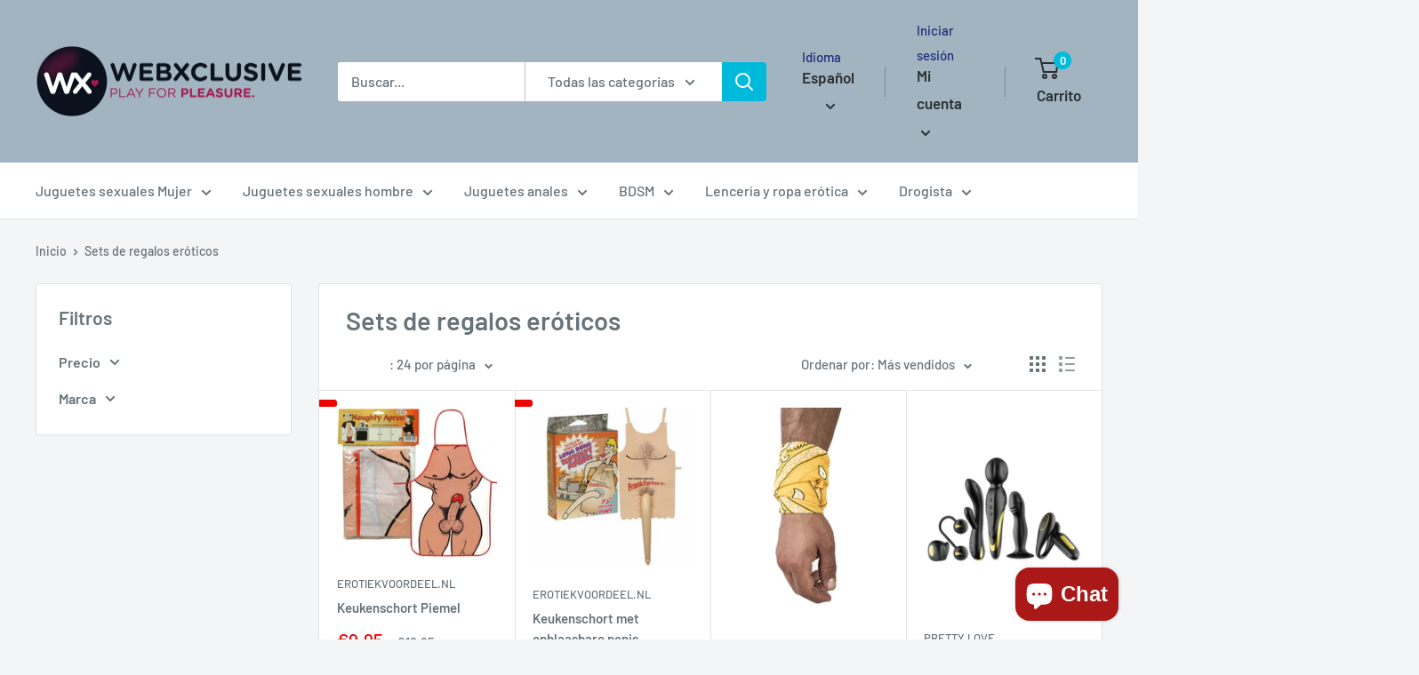

--- FILE ---
content_type: text/html; charset=utf-8
request_url: https://webxclusive.myshopify.com/es/collections/conjuntos-de-regalo-erotico
body_size: 47286
content:
<!doctype html>

<html class="no-js" lang="es">
  <head>
    <meta charset="utf-8">
    <meta name="viewport" content="width=device-width, initial-scale=1.0, height=device-height, minimum-scale=1.0, maximum-scale=1.0">
    <meta name="theme-color" content="#00badb"><title>Sets de regalos eróticos
</title><link rel="canonical" href="https://webxclusive.myshopify.com/es/collections/conjuntos-de-regalo-erotico"><link rel="preload" as="style" href="//webxclusive.myshopify.com/cdn/shop/t/13/assets/theme.css?v=11014704264145128331649781492">
    <link rel="preload" as="script" href="//webxclusive.myshopify.com/cdn/shop/t/13/assets/theme.js?v=132219002375670937941649781493">
    <link rel="preconnect" href="https://cdn.shopify.com">
    <link rel="preconnect" href="https://fonts.shopifycdn.com">
    <link rel="dns-prefetch" href="https://productreviews.shopifycdn.com">
    <link rel="dns-prefetch" href="https://ajax.googleapis.com">
    <link rel="dns-prefetch" href="https://maps.googleapis.com">
    <link rel="dns-prefetch" href="https://maps.gstatic.com">

    <meta property="og:type" content="website">
  <meta property="og:title" content="Sets de regalos eróticos">
  <meta property="og:image" content="http://webxclusive.myshopify.com/cdn/shop/files/Keukenschort-Piemel_9d53db7b-e79d-4e58-8d9e-44ba0d3d7bba.jpg?v=1716570088">
  <meta property="og:image:secure_url" content="https://webxclusive.myshopify.com/cdn/shop/files/Keukenschort-Piemel_9d53db7b-e79d-4e58-8d9e-44ba0d3d7bba.jpg?v=1716570088">
  <meta property="og:image:width" content="1200">
  <meta property="og:image:height" content="1117"><meta property="og:url" content="https://webxclusive.myshopify.com/es/collections/conjuntos-de-regalo-erotico">
<meta property="og:site_name" content="WebXclusive.Com"><meta name="twitter:card" content="summary"><meta name="twitter:title" content="Sets de regalos eróticos">
  <meta name="twitter:description" content="">
  <meta name="twitter:image" content="https://webxclusive.myshopify.com/cdn/shop/files/Keukenschort-Piemel_9d53db7b-e79d-4e58-8d9e-44ba0d3d7bba_600x600_crop_center.jpg?v=1716570088">
    <link rel="preload" href="//webxclusive.myshopify.com/cdn/fonts/barlow/barlow_n6.329f582a81f63f125e63c20a5a80ae9477df68e1.woff2" as="font" type="font/woff2" crossorigin><link rel="preload" href="//webxclusive.myshopify.com/cdn/fonts/barlow/barlow_n5.a193a1990790eba0cc5cca569d23799830e90f07.woff2" as="font" type="font/woff2" crossorigin><style>
  @font-face {
  font-family: Barlow;
  font-weight: 600;
  font-style: normal;
  font-display: swap;
  src: url("//webxclusive.myshopify.com/cdn/fonts/barlow/barlow_n6.329f582a81f63f125e63c20a5a80ae9477df68e1.woff2") format("woff2"),
       url("//webxclusive.myshopify.com/cdn/fonts/barlow/barlow_n6.0163402e36247bcb8b02716880d0b39568412e9e.woff") format("woff");
}

  @font-face {
  font-family: Barlow;
  font-weight: 500;
  font-style: normal;
  font-display: swap;
  src: url("//webxclusive.myshopify.com/cdn/fonts/barlow/barlow_n5.a193a1990790eba0cc5cca569d23799830e90f07.woff2") format("woff2"),
       url("//webxclusive.myshopify.com/cdn/fonts/barlow/barlow_n5.ae31c82169b1dc0715609b8cc6a610b917808358.woff") format("woff");
}

@font-face {
  font-family: Barlow;
  font-weight: 600;
  font-style: normal;
  font-display: swap;
  src: url("//webxclusive.myshopify.com/cdn/fonts/barlow/barlow_n6.329f582a81f63f125e63c20a5a80ae9477df68e1.woff2") format("woff2"),
       url("//webxclusive.myshopify.com/cdn/fonts/barlow/barlow_n6.0163402e36247bcb8b02716880d0b39568412e9e.woff") format("woff");
}

@font-face {
  font-family: Barlow;
  font-weight: 600;
  font-style: italic;
  font-display: swap;
  src: url("//webxclusive.myshopify.com/cdn/fonts/barlow/barlow_i6.5a22bd20fb27bad4d7674cc6e666fb9c77d813bb.woff2") format("woff2"),
       url("//webxclusive.myshopify.com/cdn/fonts/barlow/barlow_i6.1c8787fcb59f3add01a87f21b38c7ef797e3b3a1.woff") format("woff");
}


  @font-face {
  font-family: Barlow;
  font-weight: 700;
  font-style: normal;
  font-display: swap;
  src: url("//webxclusive.myshopify.com/cdn/fonts/barlow/barlow_n7.691d1d11f150e857dcbc1c10ef03d825bc378d81.woff2") format("woff2"),
       url("//webxclusive.myshopify.com/cdn/fonts/barlow/barlow_n7.4fdbb1cb7da0e2c2f88492243ffa2b4f91924840.woff") format("woff");
}

  @font-face {
  font-family: Barlow;
  font-weight: 500;
  font-style: italic;
  font-display: swap;
  src: url("//webxclusive.myshopify.com/cdn/fonts/barlow/barlow_i5.714d58286997b65cd479af615cfa9bb0a117a573.woff2") format("woff2"),
       url("//webxclusive.myshopify.com/cdn/fonts/barlow/barlow_i5.0120f77e6447d3b5df4bbec8ad8c2d029d87fb21.woff") format("woff");
}

  @font-face {
  font-family: Barlow;
  font-weight: 700;
  font-style: italic;
  font-display: swap;
  src: url("//webxclusive.myshopify.com/cdn/fonts/barlow/barlow_i7.50e19d6cc2ba5146fa437a5a7443c76d5d730103.woff2") format("woff2"),
       url("//webxclusive.myshopify.com/cdn/fonts/barlow/barlow_i7.47e9f98f1b094d912e6fd631cc3fe93d9f40964f.woff") format("woff");
}


  :root {
    --default-text-font-size : 15px;
    --base-text-font-size    : 16px;
    --heading-font-family    : Barlow, sans-serif;
    --heading-font-weight    : 600;
    --heading-font-style     : normal;
    --text-font-family       : Barlow, sans-serif;
    --text-font-weight       : 500;
    --text-font-style        : normal;
    --text-font-bolder-weight: 600;
    --text-link-decoration   : underline;

    --text-color               : #677279;
    --text-color-rgb           : 103, 114, 121;
    --heading-color            : #677279;
    --border-color             : #e1e3e4;
    --border-color-rgb         : 225, 227, 228;
    --form-border-color        : #d4d6d8;
    --accent-color             : #00badb;
    --accent-color-rgb         : 0, 186, 219;
    --link-color               : #00badb;
    --link-color-hover         : #00798e;
    --background               : #f3f5f6;
    --secondary-background     : #ffffff;
    --secondary-background-rgb : 255, 255, 255;
    --accent-background        : rgba(0, 186, 219, 0.08);

    --input-background: #ffffff;

    --error-color       : #ff0000;
    --error-background  : rgba(255, 0, 0, 0.07);
    --success-color     : #00aa00;
    --success-background: rgba(0, 170, 0, 0.11);

    --primary-button-background      : #00badb;
    --primary-button-background-rgb  : 0, 186, 219;
    --primary-button-text-color      : #ffffff;
    --secondary-button-background    : #1e2d7d;
    --secondary-button-background-rgb: 30, 45, 125;
    --secondary-button-text-color    : #ffffff;

    --header-background      : #a1b4bf;
    --header-text-color      : #2a2f31;
    --header-light-text-color: #1e2d7d;
    --header-border-color    : rgba(30, 45, 125, 0.3);
    --header-accent-color    : #00badb;

    --footer-background-color:    #f3f5f6;
    --footer-heading-text-color:  #1e2d7d;
    --footer-body-text-color:     #677279;
    --footer-body-text-color-rgb: 103, 114, 121;
    --footer-accent-color:        #00badb;
    --footer-accent-color-rgb:    0, 186, 219;
    --footer-border:              1px solid var(--border-color);
    
    --flickity-arrow-color: #abb1b4;--product-on-sale-accent           : #ee0000;
    --product-on-sale-accent-rgb       : 238, 0, 0;
    --product-on-sale-color            : #ffffff;
    --product-in-stock-color           : #008a00;
    --product-low-stock-color          : #ee0000;
    --product-sold-out-color           : #8a9297;
    --product-custom-label-1-background: #008a00;
    --product-custom-label-1-color     : #ffffff;
    --product-custom-label-2-background: #00a500;
    --product-custom-label-2-color     : #ffffff;
    --product-review-star-color        : #ffbd00;

    --mobile-container-gutter : 20px;
    --desktop-container-gutter: 40px;

    /* Shopify related variables */
    --payment-terms-background-color: #f3f5f6;
  }
</style>

<script>
  // IE11 does not have support for CSS variables, so we have to polyfill them
  if (!(((window || {}).CSS || {}).supports && window.CSS.supports('(--a: 0)'))) {
    const script = document.createElement('script');
    script.type = 'text/javascript';
    script.src = 'https://cdn.jsdelivr.net/npm/css-vars-ponyfill@2';
    script.onload = function() {
      cssVars({});
    };

    document.getElementsByTagName('head')[0].appendChild(script);
  }
</script>


    <script>window.performance && window.performance.mark && window.performance.mark('shopify.content_for_header.start');</script><meta id="shopify-digital-wallet" name="shopify-digital-wallet" content="/59151909064/digital_wallets/dialog">
<meta name="shopify-checkout-api-token" content="00fc1e8b558a530605deecc5c4111c2e">
<meta id="in-context-paypal-metadata" data-shop-id="59151909064" data-venmo-supported="false" data-environment="production" data-locale="es_ES" data-paypal-v4="true" data-currency="EUR">
<link rel="alternate" type="application/atom+xml" title="Feed" href="/es/collections/conjuntos-de-regalo-erotico.atom" />
<link rel="next" href="/es/collections/conjuntos-de-regalo-erotico?page=2">
<link rel="alternate" hreflang="x-default" href="http://webxclusive.com/collections/erotische-cadeausets">
<link rel="alternate" hreflang="nl" href="http://webxclusive.com/collections/erotische-cadeausets">
<link rel="alternate" hreflang="de" href="http://webxclusive.com/de/collections/erotische-geschenksets">
<link rel="alternate" hreflang="es" href="http://webxclusive.com/es/collections/conjuntos-de-regalo-erotico">
<link rel="alternate" hreflang="fr" href="http://webxclusive.com/fr/collections/coffrets-cadeaux-erotiques">
<link rel="alternate" hreflang="en" href="http://webxclusive.com/en/collections/erotic-gift-sets">
<link rel="alternate" hreflang="nl-AC" href="https://webxclusive.myshopify.com/collections/erotische-cadeausets">
<link rel="alternate" hreflang="de-AC" href="https://webxclusive.myshopify.com/de/collections/erotische-geschenksets">
<link rel="alternate" hreflang="es-AC" href="https://webxclusive.myshopify.com/es/collections/conjuntos-de-regalo-erotico">
<link rel="alternate" hreflang="fr-AC" href="https://webxclusive.myshopify.com/fr/collections/coffrets-cadeaux-erotiques">
<link rel="alternate" hreflang="en-AC" href="https://webxclusive.myshopify.com/en/collections/erotic-gift-sets">
<link rel="alternate" hreflang="nl-AD" href="https://webxclusive.myshopify.com/collections/erotische-cadeausets">
<link rel="alternate" hreflang="de-AD" href="https://webxclusive.myshopify.com/de/collections/erotische-geschenksets">
<link rel="alternate" hreflang="es-AD" href="https://webxclusive.myshopify.com/es/collections/conjuntos-de-regalo-erotico">
<link rel="alternate" hreflang="fr-AD" href="https://webxclusive.myshopify.com/fr/collections/coffrets-cadeaux-erotiques">
<link rel="alternate" hreflang="en-AD" href="https://webxclusive.myshopify.com/en/collections/erotic-gift-sets">
<link rel="alternate" hreflang="nl-AE" href="https://webxclusive.myshopify.com/collections/erotische-cadeausets">
<link rel="alternate" hreflang="de-AE" href="https://webxclusive.myshopify.com/de/collections/erotische-geschenksets">
<link rel="alternate" hreflang="es-AE" href="https://webxclusive.myshopify.com/es/collections/conjuntos-de-regalo-erotico">
<link rel="alternate" hreflang="fr-AE" href="https://webxclusive.myshopify.com/fr/collections/coffrets-cadeaux-erotiques">
<link rel="alternate" hreflang="en-AE" href="https://webxclusive.myshopify.com/en/collections/erotic-gift-sets">
<link rel="alternate" hreflang="nl-AF" href="https://webxclusive.myshopify.com/collections/erotische-cadeausets">
<link rel="alternate" hreflang="de-AF" href="https://webxclusive.myshopify.com/de/collections/erotische-geschenksets">
<link rel="alternate" hreflang="es-AF" href="https://webxclusive.myshopify.com/es/collections/conjuntos-de-regalo-erotico">
<link rel="alternate" hreflang="fr-AF" href="https://webxclusive.myshopify.com/fr/collections/coffrets-cadeaux-erotiques">
<link rel="alternate" hreflang="en-AF" href="https://webxclusive.myshopify.com/en/collections/erotic-gift-sets">
<link rel="alternate" hreflang="nl-AG" href="https://webxclusive.myshopify.com/collections/erotische-cadeausets">
<link rel="alternate" hreflang="de-AG" href="https://webxclusive.myshopify.com/de/collections/erotische-geschenksets">
<link rel="alternate" hreflang="es-AG" href="https://webxclusive.myshopify.com/es/collections/conjuntos-de-regalo-erotico">
<link rel="alternate" hreflang="fr-AG" href="https://webxclusive.myshopify.com/fr/collections/coffrets-cadeaux-erotiques">
<link rel="alternate" hreflang="en-AG" href="https://webxclusive.myshopify.com/en/collections/erotic-gift-sets">
<link rel="alternate" hreflang="nl-AI" href="https://webxclusive.myshopify.com/collections/erotische-cadeausets">
<link rel="alternate" hreflang="de-AI" href="https://webxclusive.myshopify.com/de/collections/erotische-geschenksets">
<link rel="alternate" hreflang="es-AI" href="https://webxclusive.myshopify.com/es/collections/conjuntos-de-regalo-erotico">
<link rel="alternate" hreflang="fr-AI" href="https://webxclusive.myshopify.com/fr/collections/coffrets-cadeaux-erotiques">
<link rel="alternate" hreflang="en-AI" href="https://webxclusive.myshopify.com/en/collections/erotic-gift-sets">
<link rel="alternate" hreflang="nl-AL" href="https://webxclusive.myshopify.com/collections/erotische-cadeausets">
<link rel="alternate" hreflang="de-AL" href="https://webxclusive.myshopify.com/de/collections/erotische-geschenksets">
<link rel="alternate" hreflang="es-AL" href="https://webxclusive.myshopify.com/es/collections/conjuntos-de-regalo-erotico">
<link rel="alternate" hreflang="fr-AL" href="https://webxclusive.myshopify.com/fr/collections/coffrets-cadeaux-erotiques">
<link rel="alternate" hreflang="en-AL" href="https://webxclusive.myshopify.com/en/collections/erotic-gift-sets">
<link rel="alternate" hreflang="nl-AM" href="https://webxclusive.myshopify.com/collections/erotische-cadeausets">
<link rel="alternate" hreflang="de-AM" href="https://webxclusive.myshopify.com/de/collections/erotische-geschenksets">
<link rel="alternate" hreflang="es-AM" href="https://webxclusive.myshopify.com/es/collections/conjuntos-de-regalo-erotico">
<link rel="alternate" hreflang="fr-AM" href="https://webxclusive.myshopify.com/fr/collections/coffrets-cadeaux-erotiques">
<link rel="alternate" hreflang="en-AM" href="https://webxclusive.myshopify.com/en/collections/erotic-gift-sets">
<link rel="alternate" hreflang="nl-AO" href="https://webxclusive.myshopify.com/collections/erotische-cadeausets">
<link rel="alternate" hreflang="de-AO" href="https://webxclusive.myshopify.com/de/collections/erotische-geschenksets">
<link rel="alternate" hreflang="es-AO" href="https://webxclusive.myshopify.com/es/collections/conjuntos-de-regalo-erotico">
<link rel="alternate" hreflang="fr-AO" href="https://webxclusive.myshopify.com/fr/collections/coffrets-cadeaux-erotiques">
<link rel="alternate" hreflang="en-AO" href="https://webxclusive.myshopify.com/en/collections/erotic-gift-sets">
<link rel="alternate" hreflang="nl-AR" href="https://webxclusive.myshopify.com/collections/erotische-cadeausets">
<link rel="alternate" hreflang="de-AR" href="https://webxclusive.myshopify.com/de/collections/erotische-geschenksets">
<link rel="alternate" hreflang="es-AR" href="https://webxclusive.myshopify.com/es/collections/conjuntos-de-regalo-erotico">
<link rel="alternate" hreflang="fr-AR" href="https://webxclusive.myshopify.com/fr/collections/coffrets-cadeaux-erotiques">
<link rel="alternate" hreflang="en-AR" href="https://webxclusive.myshopify.com/en/collections/erotic-gift-sets">
<link rel="alternate" hreflang="nl-AT" href="https://webxclusive.myshopify.com/collections/erotische-cadeausets">
<link rel="alternate" hreflang="de-AT" href="https://webxclusive.myshopify.com/de/collections/erotische-geschenksets">
<link rel="alternate" hreflang="es-AT" href="https://webxclusive.myshopify.com/es/collections/conjuntos-de-regalo-erotico">
<link rel="alternate" hreflang="fr-AT" href="https://webxclusive.myshopify.com/fr/collections/coffrets-cadeaux-erotiques">
<link rel="alternate" hreflang="en-AT" href="https://webxclusive.myshopify.com/en/collections/erotic-gift-sets">
<link rel="alternate" hreflang="nl-AU" href="https://webxclusive.myshopify.com/collections/erotische-cadeausets">
<link rel="alternate" hreflang="de-AU" href="https://webxclusive.myshopify.com/de/collections/erotische-geschenksets">
<link rel="alternate" hreflang="es-AU" href="https://webxclusive.myshopify.com/es/collections/conjuntos-de-regalo-erotico">
<link rel="alternate" hreflang="fr-AU" href="https://webxclusive.myshopify.com/fr/collections/coffrets-cadeaux-erotiques">
<link rel="alternate" hreflang="en-AU" href="https://webxclusive.myshopify.com/en/collections/erotic-gift-sets">
<link rel="alternate" hreflang="nl-AW" href="https://webxclusive.myshopify.com/collections/erotische-cadeausets">
<link rel="alternate" hreflang="de-AW" href="https://webxclusive.myshopify.com/de/collections/erotische-geschenksets">
<link rel="alternate" hreflang="es-AW" href="https://webxclusive.myshopify.com/es/collections/conjuntos-de-regalo-erotico">
<link rel="alternate" hreflang="fr-AW" href="https://webxclusive.myshopify.com/fr/collections/coffrets-cadeaux-erotiques">
<link rel="alternate" hreflang="en-AW" href="https://webxclusive.myshopify.com/en/collections/erotic-gift-sets">
<link rel="alternate" hreflang="nl-AX" href="https://webxclusive.myshopify.com/collections/erotische-cadeausets">
<link rel="alternate" hreflang="de-AX" href="https://webxclusive.myshopify.com/de/collections/erotische-geschenksets">
<link rel="alternate" hreflang="es-AX" href="https://webxclusive.myshopify.com/es/collections/conjuntos-de-regalo-erotico">
<link rel="alternate" hreflang="fr-AX" href="https://webxclusive.myshopify.com/fr/collections/coffrets-cadeaux-erotiques">
<link rel="alternate" hreflang="en-AX" href="https://webxclusive.myshopify.com/en/collections/erotic-gift-sets">
<link rel="alternate" hreflang="nl-AZ" href="https://webxclusive.myshopify.com/collections/erotische-cadeausets">
<link rel="alternate" hreflang="de-AZ" href="https://webxclusive.myshopify.com/de/collections/erotische-geschenksets">
<link rel="alternate" hreflang="es-AZ" href="https://webxclusive.myshopify.com/es/collections/conjuntos-de-regalo-erotico">
<link rel="alternate" hreflang="fr-AZ" href="https://webxclusive.myshopify.com/fr/collections/coffrets-cadeaux-erotiques">
<link rel="alternate" hreflang="en-AZ" href="https://webxclusive.myshopify.com/en/collections/erotic-gift-sets">
<link rel="alternate" hreflang="nl-BA" href="https://webxclusive.myshopify.com/collections/erotische-cadeausets">
<link rel="alternate" hreflang="de-BA" href="https://webxclusive.myshopify.com/de/collections/erotische-geschenksets">
<link rel="alternate" hreflang="es-BA" href="https://webxclusive.myshopify.com/es/collections/conjuntos-de-regalo-erotico">
<link rel="alternate" hreflang="fr-BA" href="https://webxclusive.myshopify.com/fr/collections/coffrets-cadeaux-erotiques">
<link rel="alternate" hreflang="en-BA" href="https://webxclusive.myshopify.com/en/collections/erotic-gift-sets">
<link rel="alternate" hreflang="nl-BB" href="https://webxclusive.myshopify.com/collections/erotische-cadeausets">
<link rel="alternate" hreflang="de-BB" href="https://webxclusive.myshopify.com/de/collections/erotische-geschenksets">
<link rel="alternate" hreflang="es-BB" href="https://webxclusive.myshopify.com/es/collections/conjuntos-de-regalo-erotico">
<link rel="alternate" hreflang="fr-BB" href="https://webxclusive.myshopify.com/fr/collections/coffrets-cadeaux-erotiques">
<link rel="alternate" hreflang="en-BB" href="https://webxclusive.myshopify.com/en/collections/erotic-gift-sets">
<link rel="alternate" hreflang="nl-BD" href="https://webxclusive.myshopify.com/collections/erotische-cadeausets">
<link rel="alternate" hreflang="de-BD" href="https://webxclusive.myshopify.com/de/collections/erotische-geschenksets">
<link rel="alternate" hreflang="es-BD" href="https://webxclusive.myshopify.com/es/collections/conjuntos-de-regalo-erotico">
<link rel="alternate" hreflang="fr-BD" href="https://webxclusive.myshopify.com/fr/collections/coffrets-cadeaux-erotiques">
<link rel="alternate" hreflang="en-BD" href="https://webxclusive.myshopify.com/en/collections/erotic-gift-sets">
<link rel="alternate" hreflang="nl-BE" href="https://webxclusive.myshopify.com/collections/erotische-cadeausets">
<link rel="alternate" hreflang="de-BE" href="https://webxclusive.myshopify.com/de/collections/erotische-geschenksets">
<link rel="alternate" hreflang="es-BE" href="https://webxclusive.myshopify.com/es/collections/conjuntos-de-regalo-erotico">
<link rel="alternate" hreflang="fr-BE" href="https://webxclusive.myshopify.com/fr/collections/coffrets-cadeaux-erotiques">
<link rel="alternate" hreflang="en-BE" href="https://webxclusive.myshopify.com/en/collections/erotic-gift-sets">
<link rel="alternate" hreflang="nl-BF" href="https://webxclusive.myshopify.com/collections/erotische-cadeausets">
<link rel="alternate" hreflang="de-BF" href="https://webxclusive.myshopify.com/de/collections/erotische-geschenksets">
<link rel="alternate" hreflang="es-BF" href="https://webxclusive.myshopify.com/es/collections/conjuntos-de-regalo-erotico">
<link rel="alternate" hreflang="fr-BF" href="https://webxclusive.myshopify.com/fr/collections/coffrets-cadeaux-erotiques">
<link rel="alternate" hreflang="en-BF" href="https://webxclusive.myshopify.com/en/collections/erotic-gift-sets">
<link rel="alternate" hreflang="nl-BG" href="https://webxclusive.myshopify.com/collections/erotische-cadeausets">
<link rel="alternate" hreflang="de-BG" href="https://webxclusive.myshopify.com/de/collections/erotische-geschenksets">
<link rel="alternate" hreflang="es-BG" href="https://webxclusive.myshopify.com/es/collections/conjuntos-de-regalo-erotico">
<link rel="alternate" hreflang="fr-BG" href="https://webxclusive.myshopify.com/fr/collections/coffrets-cadeaux-erotiques">
<link rel="alternate" hreflang="en-BG" href="https://webxclusive.myshopify.com/en/collections/erotic-gift-sets">
<link rel="alternate" hreflang="nl-BH" href="https://webxclusive.myshopify.com/collections/erotische-cadeausets">
<link rel="alternate" hreflang="de-BH" href="https://webxclusive.myshopify.com/de/collections/erotische-geschenksets">
<link rel="alternate" hreflang="es-BH" href="https://webxclusive.myshopify.com/es/collections/conjuntos-de-regalo-erotico">
<link rel="alternate" hreflang="fr-BH" href="https://webxclusive.myshopify.com/fr/collections/coffrets-cadeaux-erotiques">
<link rel="alternate" hreflang="en-BH" href="https://webxclusive.myshopify.com/en/collections/erotic-gift-sets">
<link rel="alternate" hreflang="nl-BI" href="https://webxclusive.myshopify.com/collections/erotische-cadeausets">
<link rel="alternate" hreflang="de-BI" href="https://webxclusive.myshopify.com/de/collections/erotische-geschenksets">
<link rel="alternate" hreflang="es-BI" href="https://webxclusive.myshopify.com/es/collections/conjuntos-de-regalo-erotico">
<link rel="alternate" hreflang="fr-BI" href="https://webxclusive.myshopify.com/fr/collections/coffrets-cadeaux-erotiques">
<link rel="alternate" hreflang="en-BI" href="https://webxclusive.myshopify.com/en/collections/erotic-gift-sets">
<link rel="alternate" hreflang="nl-BJ" href="https://webxclusive.myshopify.com/collections/erotische-cadeausets">
<link rel="alternate" hreflang="de-BJ" href="https://webxclusive.myshopify.com/de/collections/erotische-geschenksets">
<link rel="alternate" hreflang="es-BJ" href="https://webxclusive.myshopify.com/es/collections/conjuntos-de-regalo-erotico">
<link rel="alternate" hreflang="fr-BJ" href="https://webxclusive.myshopify.com/fr/collections/coffrets-cadeaux-erotiques">
<link rel="alternate" hreflang="en-BJ" href="https://webxclusive.myshopify.com/en/collections/erotic-gift-sets">
<link rel="alternate" hreflang="nl-BL" href="https://webxclusive.myshopify.com/collections/erotische-cadeausets">
<link rel="alternate" hreflang="de-BL" href="https://webxclusive.myshopify.com/de/collections/erotische-geschenksets">
<link rel="alternate" hreflang="es-BL" href="https://webxclusive.myshopify.com/es/collections/conjuntos-de-regalo-erotico">
<link rel="alternate" hreflang="fr-BL" href="https://webxclusive.myshopify.com/fr/collections/coffrets-cadeaux-erotiques">
<link rel="alternate" hreflang="en-BL" href="https://webxclusive.myshopify.com/en/collections/erotic-gift-sets">
<link rel="alternate" hreflang="nl-BM" href="https://webxclusive.myshopify.com/collections/erotische-cadeausets">
<link rel="alternate" hreflang="de-BM" href="https://webxclusive.myshopify.com/de/collections/erotische-geschenksets">
<link rel="alternate" hreflang="es-BM" href="https://webxclusive.myshopify.com/es/collections/conjuntos-de-regalo-erotico">
<link rel="alternate" hreflang="fr-BM" href="https://webxclusive.myshopify.com/fr/collections/coffrets-cadeaux-erotiques">
<link rel="alternate" hreflang="en-BM" href="https://webxclusive.myshopify.com/en/collections/erotic-gift-sets">
<link rel="alternate" hreflang="nl-BN" href="https://webxclusive.myshopify.com/collections/erotische-cadeausets">
<link rel="alternate" hreflang="de-BN" href="https://webxclusive.myshopify.com/de/collections/erotische-geschenksets">
<link rel="alternate" hreflang="es-BN" href="https://webxclusive.myshopify.com/es/collections/conjuntos-de-regalo-erotico">
<link rel="alternate" hreflang="fr-BN" href="https://webxclusive.myshopify.com/fr/collections/coffrets-cadeaux-erotiques">
<link rel="alternate" hreflang="en-BN" href="https://webxclusive.myshopify.com/en/collections/erotic-gift-sets">
<link rel="alternate" hreflang="nl-BO" href="https://webxclusive.myshopify.com/collections/erotische-cadeausets">
<link rel="alternate" hreflang="de-BO" href="https://webxclusive.myshopify.com/de/collections/erotische-geschenksets">
<link rel="alternate" hreflang="es-BO" href="https://webxclusive.myshopify.com/es/collections/conjuntos-de-regalo-erotico">
<link rel="alternate" hreflang="fr-BO" href="https://webxclusive.myshopify.com/fr/collections/coffrets-cadeaux-erotiques">
<link rel="alternate" hreflang="en-BO" href="https://webxclusive.myshopify.com/en/collections/erotic-gift-sets">
<link rel="alternate" hreflang="nl-BQ" href="https://webxclusive.myshopify.com/collections/erotische-cadeausets">
<link rel="alternate" hreflang="de-BQ" href="https://webxclusive.myshopify.com/de/collections/erotische-geschenksets">
<link rel="alternate" hreflang="es-BQ" href="https://webxclusive.myshopify.com/es/collections/conjuntos-de-regalo-erotico">
<link rel="alternate" hreflang="fr-BQ" href="https://webxclusive.myshopify.com/fr/collections/coffrets-cadeaux-erotiques">
<link rel="alternate" hreflang="en-BQ" href="https://webxclusive.myshopify.com/en/collections/erotic-gift-sets">
<link rel="alternate" hreflang="nl-BR" href="https://webxclusive.myshopify.com/collections/erotische-cadeausets">
<link rel="alternate" hreflang="de-BR" href="https://webxclusive.myshopify.com/de/collections/erotische-geschenksets">
<link rel="alternate" hreflang="es-BR" href="https://webxclusive.myshopify.com/es/collections/conjuntos-de-regalo-erotico">
<link rel="alternate" hreflang="fr-BR" href="https://webxclusive.myshopify.com/fr/collections/coffrets-cadeaux-erotiques">
<link rel="alternate" hreflang="en-BR" href="https://webxclusive.myshopify.com/en/collections/erotic-gift-sets">
<link rel="alternate" hreflang="nl-BS" href="https://webxclusive.myshopify.com/collections/erotische-cadeausets">
<link rel="alternate" hreflang="de-BS" href="https://webxclusive.myshopify.com/de/collections/erotische-geschenksets">
<link rel="alternate" hreflang="es-BS" href="https://webxclusive.myshopify.com/es/collections/conjuntos-de-regalo-erotico">
<link rel="alternate" hreflang="fr-BS" href="https://webxclusive.myshopify.com/fr/collections/coffrets-cadeaux-erotiques">
<link rel="alternate" hreflang="en-BS" href="https://webxclusive.myshopify.com/en/collections/erotic-gift-sets">
<link rel="alternate" hreflang="nl-BT" href="https://webxclusive.myshopify.com/collections/erotische-cadeausets">
<link rel="alternate" hreflang="de-BT" href="https://webxclusive.myshopify.com/de/collections/erotische-geschenksets">
<link rel="alternate" hreflang="es-BT" href="https://webxclusive.myshopify.com/es/collections/conjuntos-de-regalo-erotico">
<link rel="alternate" hreflang="fr-BT" href="https://webxclusive.myshopify.com/fr/collections/coffrets-cadeaux-erotiques">
<link rel="alternate" hreflang="en-BT" href="https://webxclusive.myshopify.com/en/collections/erotic-gift-sets">
<link rel="alternate" hreflang="nl-BW" href="https://webxclusive.myshopify.com/collections/erotische-cadeausets">
<link rel="alternate" hreflang="de-BW" href="https://webxclusive.myshopify.com/de/collections/erotische-geschenksets">
<link rel="alternate" hreflang="es-BW" href="https://webxclusive.myshopify.com/es/collections/conjuntos-de-regalo-erotico">
<link rel="alternate" hreflang="fr-BW" href="https://webxclusive.myshopify.com/fr/collections/coffrets-cadeaux-erotiques">
<link rel="alternate" hreflang="en-BW" href="https://webxclusive.myshopify.com/en/collections/erotic-gift-sets">
<link rel="alternate" hreflang="nl-BY" href="https://webxclusive.myshopify.com/collections/erotische-cadeausets">
<link rel="alternate" hreflang="de-BY" href="https://webxclusive.myshopify.com/de/collections/erotische-geschenksets">
<link rel="alternate" hreflang="es-BY" href="https://webxclusive.myshopify.com/es/collections/conjuntos-de-regalo-erotico">
<link rel="alternate" hreflang="fr-BY" href="https://webxclusive.myshopify.com/fr/collections/coffrets-cadeaux-erotiques">
<link rel="alternate" hreflang="en-BY" href="https://webxclusive.myshopify.com/en/collections/erotic-gift-sets">
<link rel="alternate" hreflang="nl-BZ" href="https://webxclusive.myshopify.com/collections/erotische-cadeausets">
<link rel="alternate" hreflang="de-BZ" href="https://webxclusive.myshopify.com/de/collections/erotische-geschenksets">
<link rel="alternate" hreflang="es-BZ" href="https://webxclusive.myshopify.com/es/collections/conjuntos-de-regalo-erotico">
<link rel="alternate" hreflang="fr-BZ" href="https://webxclusive.myshopify.com/fr/collections/coffrets-cadeaux-erotiques">
<link rel="alternate" hreflang="en-BZ" href="https://webxclusive.myshopify.com/en/collections/erotic-gift-sets">
<link rel="alternate" hreflang="nl-CA" href="https://webxclusive.myshopify.com/collections/erotische-cadeausets">
<link rel="alternate" hreflang="de-CA" href="https://webxclusive.myshopify.com/de/collections/erotische-geschenksets">
<link rel="alternate" hreflang="es-CA" href="https://webxclusive.myshopify.com/es/collections/conjuntos-de-regalo-erotico">
<link rel="alternate" hreflang="fr-CA" href="https://webxclusive.myshopify.com/fr/collections/coffrets-cadeaux-erotiques">
<link rel="alternate" hreflang="en-CA" href="https://webxclusive.myshopify.com/en/collections/erotic-gift-sets">
<link rel="alternate" hreflang="nl-CC" href="https://webxclusive.myshopify.com/collections/erotische-cadeausets">
<link rel="alternate" hreflang="de-CC" href="https://webxclusive.myshopify.com/de/collections/erotische-geschenksets">
<link rel="alternate" hreflang="es-CC" href="https://webxclusive.myshopify.com/es/collections/conjuntos-de-regalo-erotico">
<link rel="alternate" hreflang="fr-CC" href="https://webxclusive.myshopify.com/fr/collections/coffrets-cadeaux-erotiques">
<link rel="alternate" hreflang="en-CC" href="https://webxclusive.myshopify.com/en/collections/erotic-gift-sets">
<link rel="alternate" hreflang="nl-CD" href="https://webxclusive.myshopify.com/collections/erotische-cadeausets">
<link rel="alternate" hreflang="de-CD" href="https://webxclusive.myshopify.com/de/collections/erotische-geschenksets">
<link rel="alternate" hreflang="es-CD" href="https://webxclusive.myshopify.com/es/collections/conjuntos-de-regalo-erotico">
<link rel="alternate" hreflang="fr-CD" href="https://webxclusive.myshopify.com/fr/collections/coffrets-cadeaux-erotiques">
<link rel="alternate" hreflang="en-CD" href="https://webxclusive.myshopify.com/en/collections/erotic-gift-sets">
<link rel="alternate" hreflang="nl-CF" href="https://webxclusive.myshopify.com/collections/erotische-cadeausets">
<link rel="alternate" hreflang="de-CF" href="https://webxclusive.myshopify.com/de/collections/erotische-geschenksets">
<link rel="alternate" hreflang="es-CF" href="https://webxclusive.myshopify.com/es/collections/conjuntos-de-regalo-erotico">
<link rel="alternate" hreflang="fr-CF" href="https://webxclusive.myshopify.com/fr/collections/coffrets-cadeaux-erotiques">
<link rel="alternate" hreflang="en-CF" href="https://webxclusive.myshopify.com/en/collections/erotic-gift-sets">
<link rel="alternate" hreflang="nl-CG" href="https://webxclusive.myshopify.com/collections/erotische-cadeausets">
<link rel="alternate" hreflang="de-CG" href="https://webxclusive.myshopify.com/de/collections/erotische-geschenksets">
<link rel="alternate" hreflang="es-CG" href="https://webxclusive.myshopify.com/es/collections/conjuntos-de-regalo-erotico">
<link rel="alternate" hreflang="fr-CG" href="https://webxclusive.myshopify.com/fr/collections/coffrets-cadeaux-erotiques">
<link rel="alternate" hreflang="en-CG" href="https://webxclusive.myshopify.com/en/collections/erotic-gift-sets">
<link rel="alternate" hreflang="nl-CH" href="https://webxclusive.myshopify.com/collections/erotische-cadeausets">
<link rel="alternate" hreflang="de-CH" href="https://webxclusive.myshopify.com/de/collections/erotische-geschenksets">
<link rel="alternate" hreflang="es-CH" href="https://webxclusive.myshopify.com/es/collections/conjuntos-de-regalo-erotico">
<link rel="alternate" hreflang="fr-CH" href="https://webxclusive.myshopify.com/fr/collections/coffrets-cadeaux-erotiques">
<link rel="alternate" hreflang="en-CH" href="https://webxclusive.myshopify.com/en/collections/erotic-gift-sets">
<link rel="alternate" hreflang="nl-CI" href="https://webxclusive.myshopify.com/collections/erotische-cadeausets">
<link rel="alternate" hreflang="de-CI" href="https://webxclusive.myshopify.com/de/collections/erotische-geschenksets">
<link rel="alternate" hreflang="es-CI" href="https://webxclusive.myshopify.com/es/collections/conjuntos-de-regalo-erotico">
<link rel="alternate" hreflang="fr-CI" href="https://webxclusive.myshopify.com/fr/collections/coffrets-cadeaux-erotiques">
<link rel="alternate" hreflang="en-CI" href="https://webxclusive.myshopify.com/en/collections/erotic-gift-sets">
<link rel="alternate" hreflang="nl-CK" href="https://webxclusive.myshopify.com/collections/erotische-cadeausets">
<link rel="alternate" hreflang="de-CK" href="https://webxclusive.myshopify.com/de/collections/erotische-geschenksets">
<link rel="alternate" hreflang="es-CK" href="https://webxclusive.myshopify.com/es/collections/conjuntos-de-regalo-erotico">
<link rel="alternate" hreflang="fr-CK" href="https://webxclusive.myshopify.com/fr/collections/coffrets-cadeaux-erotiques">
<link rel="alternate" hreflang="en-CK" href="https://webxclusive.myshopify.com/en/collections/erotic-gift-sets">
<link rel="alternate" hreflang="nl-CL" href="https://webxclusive.myshopify.com/collections/erotische-cadeausets">
<link rel="alternate" hreflang="de-CL" href="https://webxclusive.myshopify.com/de/collections/erotische-geschenksets">
<link rel="alternate" hreflang="es-CL" href="https://webxclusive.myshopify.com/es/collections/conjuntos-de-regalo-erotico">
<link rel="alternate" hreflang="fr-CL" href="https://webxclusive.myshopify.com/fr/collections/coffrets-cadeaux-erotiques">
<link rel="alternate" hreflang="en-CL" href="https://webxclusive.myshopify.com/en/collections/erotic-gift-sets">
<link rel="alternate" hreflang="nl-CM" href="https://webxclusive.myshopify.com/collections/erotische-cadeausets">
<link rel="alternate" hreflang="de-CM" href="https://webxclusive.myshopify.com/de/collections/erotische-geschenksets">
<link rel="alternate" hreflang="es-CM" href="https://webxclusive.myshopify.com/es/collections/conjuntos-de-regalo-erotico">
<link rel="alternate" hreflang="fr-CM" href="https://webxclusive.myshopify.com/fr/collections/coffrets-cadeaux-erotiques">
<link rel="alternate" hreflang="en-CM" href="https://webxclusive.myshopify.com/en/collections/erotic-gift-sets">
<link rel="alternate" hreflang="nl-CN" href="https://webxclusive.myshopify.com/collections/erotische-cadeausets">
<link rel="alternate" hreflang="de-CN" href="https://webxclusive.myshopify.com/de/collections/erotische-geschenksets">
<link rel="alternate" hreflang="es-CN" href="https://webxclusive.myshopify.com/es/collections/conjuntos-de-regalo-erotico">
<link rel="alternate" hreflang="fr-CN" href="https://webxclusive.myshopify.com/fr/collections/coffrets-cadeaux-erotiques">
<link rel="alternate" hreflang="en-CN" href="https://webxclusive.myshopify.com/en/collections/erotic-gift-sets">
<link rel="alternate" hreflang="nl-CO" href="https://webxclusive.myshopify.com/collections/erotische-cadeausets">
<link rel="alternate" hreflang="de-CO" href="https://webxclusive.myshopify.com/de/collections/erotische-geschenksets">
<link rel="alternate" hreflang="es-CO" href="https://webxclusive.myshopify.com/es/collections/conjuntos-de-regalo-erotico">
<link rel="alternate" hreflang="fr-CO" href="https://webxclusive.myshopify.com/fr/collections/coffrets-cadeaux-erotiques">
<link rel="alternate" hreflang="en-CO" href="https://webxclusive.myshopify.com/en/collections/erotic-gift-sets">
<link rel="alternate" hreflang="nl-CR" href="https://webxclusive.myshopify.com/collections/erotische-cadeausets">
<link rel="alternate" hreflang="de-CR" href="https://webxclusive.myshopify.com/de/collections/erotische-geschenksets">
<link rel="alternate" hreflang="es-CR" href="https://webxclusive.myshopify.com/es/collections/conjuntos-de-regalo-erotico">
<link rel="alternate" hreflang="fr-CR" href="https://webxclusive.myshopify.com/fr/collections/coffrets-cadeaux-erotiques">
<link rel="alternate" hreflang="en-CR" href="https://webxclusive.myshopify.com/en/collections/erotic-gift-sets">
<link rel="alternate" hreflang="nl-CV" href="https://webxclusive.myshopify.com/collections/erotische-cadeausets">
<link rel="alternate" hreflang="de-CV" href="https://webxclusive.myshopify.com/de/collections/erotische-geschenksets">
<link rel="alternate" hreflang="es-CV" href="https://webxclusive.myshopify.com/es/collections/conjuntos-de-regalo-erotico">
<link rel="alternate" hreflang="fr-CV" href="https://webxclusive.myshopify.com/fr/collections/coffrets-cadeaux-erotiques">
<link rel="alternate" hreflang="en-CV" href="https://webxclusive.myshopify.com/en/collections/erotic-gift-sets">
<link rel="alternate" hreflang="nl-CW" href="https://webxclusive.myshopify.com/collections/erotische-cadeausets">
<link rel="alternate" hreflang="de-CW" href="https://webxclusive.myshopify.com/de/collections/erotische-geschenksets">
<link rel="alternate" hreflang="es-CW" href="https://webxclusive.myshopify.com/es/collections/conjuntos-de-regalo-erotico">
<link rel="alternate" hreflang="fr-CW" href="https://webxclusive.myshopify.com/fr/collections/coffrets-cadeaux-erotiques">
<link rel="alternate" hreflang="en-CW" href="https://webxclusive.myshopify.com/en/collections/erotic-gift-sets">
<link rel="alternate" hreflang="nl-CX" href="https://webxclusive.myshopify.com/collections/erotische-cadeausets">
<link rel="alternate" hreflang="de-CX" href="https://webxclusive.myshopify.com/de/collections/erotische-geschenksets">
<link rel="alternate" hreflang="es-CX" href="https://webxclusive.myshopify.com/es/collections/conjuntos-de-regalo-erotico">
<link rel="alternate" hreflang="fr-CX" href="https://webxclusive.myshopify.com/fr/collections/coffrets-cadeaux-erotiques">
<link rel="alternate" hreflang="en-CX" href="https://webxclusive.myshopify.com/en/collections/erotic-gift-sets">
<link rel="alternate" hreflang="nl-CY" href="https://webxclusive.myshopify.com/collections/erotische-cadeausets">
<link rel="alternate" hreflang="de-CY" href="https://webxclusive.myshopify.com/de/collections/erotische-geschenksets">
<link rel="alternate" hreflang="es-CY" href="https://webxclusive.myshopify.com/es/collections/conjuntos-de-regalo-erotico">
<link rel="alternate" hreflang="fr-CY" href="https://webxclusive.myshopify.com/fr/collections/coffrets-cadeaux-erotiques">
<link rel="alternate" hreflang="en-CY" href="https://webxclusive.myshopify.com/en/collections/erotic-gift-sets">
<link rel="alternate" hreflang="nl-CZ" href="https://webxclusive.myshopify.com/collections/erotische-cadeausets">
<link rel="alternate" hreflang="de-CZ" href="https://webxclusive.myshopify.com/de/collections/erotische-geschenksets">
<link rel="alternate" hreflang="es-CZ" href="https://webxclusive.myshopify.com/es/collections/conjuntos-de-regalo-erotico">
<link rel="alternate" hreflang="fr-CZ" href="https://webxclusive.myshopify.com/fr/collections/coffrets-cadeaux-erotiques">
<link rel="alternate" hreflang="en-CZ" href="https://webxclusive.myshopify.com/en/collections/erotic-gift-sets">
<link rel="alternate" hreflang="nl-DE" href="https://webxclusive.myshopify.com/collections/erotische-cadeausets">
<link rel="alternate" hreflang="de-DE" href="https://webxclusive.myshopify.com/de/collections/erotische-geschenksets">
<link rel="alternate" hreflang="es-DE" href="https://webxclusive.myshopify.com/es/collections/conjuntos-de-regalo-erotico">
<link rel="alternate" hreflang="fr-DE" href="https://webxclusive.myshopify.com/fr/collections/coffrets-cadeaux-erotiques">
<link rel="alternate" hreflang="en-DE" href="https://webxclusive.myshopify.com/en/collections/erotic-gift-sets">
<link rel="alternate" hreflang="nl-DJ" href="https://webxclusive.myshopify.com/collections/erotische-cadeausets">
<link rel="alternate" hreflang="de-DJ" href="https://webxclusive.myshopify.com/de/collections/erotische-geschenksets">
<link rel="alternate" hreflang="es-DJ" href="https://webxclusive.myshopify.com/es/collections/conjuntos-de-regalo-erotico">
<link rel="alternate" hreflang="fr-DJ" href="https://webxclusive.myshopify.com/fr/collections/coffrets-cadeaux-erotiques">
<link rel="alternate" hreflang="en-DJ" href="https://webxclusive.myshopify.com/en/collections/erotic-gift-sets">
<link rel="alternate" hreflang="nl-DK" href="https://webxclusive.myshopify.com/collections/erotische-cadeausets">
<link rel="alternate" hreflang="de-DK" href="https://webxclusive.myshopify.com/de/collections/erotische-geschenksets">
<link rel="alternate" hreflang="es-DK" href="https://webxclusive.myshopify.com/es/collections/conjuntos-de-regalo-erotico">
<link rel="alternate" hreflang="fr-DK" href="https://webxclusive.myshopify.com/fr/collections/coffrets-cadeaux-erotiques">
<link rel="alternate" hreflang="en-DK" href="https://webxclusive.myshopify.com/en/collections/erotic-gift-sets">
<link rel="alternate" hreflang="nl-DM" href="https://webxclusive.myshopify.com/collections/erotische-cadeausets">
<link rel="alternate" hreflang="de-DM" href="https://webxclusive.myshopify.com/de/collections/erotische-geschenksets">
<link rel="alternate" hreflang="es-DM" href="https://webxclusive.myshopify.com/es/collections/conjuntos-de-regalo-erotico">
<link rel="alternate" hreflang="fr-DM" href="https://webxclusive.myshopify.com/fr/collections/coffrets-cadeaux-erotiques">
<link rel="alternate" hreflang="en-DM" href="https://webxclusive.myshopify.com/en/collections/erotic-gift-sets">
<link rel="alternate" hreflang="nl-DO" href="https://webxclusive.myshopify.com/collections/erotische-cadeausets">
<link rel="alternate" hreflang="de-DO" href="https://webxclusive.myshopify.com/de/collections/erotische-geschenksets">
<link rel="alternate" hreflang="es-DO" href="https://webxclusive.myshopify.com/es/collections/conjuntos-de-regalo-erotico">
<link rel="alternate" hreflang="fr-DO" href="https://webxclusive.myshopify.com/fr/collections/coffrets-cadeaux-erotiques">
<link rel="alternate" hreflang="en-DO" href="https://webxclusive.myshopify.com/en/collections/erotic-gift-sets">
<link rel="alternate" hreflang="nl-DZ" href="https://webxclusive.myshopify.com/collections/erotische-cadeausets">
<link rel="alternate" hreflang="de-DZ" href="https://webxclusive.myshopify.com/de/collections/erotische-geschenksets">
<link rel="alternate" hreflang="es-DZ" href="https://webxclusive.myshopify.com/es/collections/conjuntos-de-regalo-erotico">
<link rel="alternate" hreflang="fr-DZ" href="https://webxclusive.myshopify.com/fr/collections/coffrets-cadeaux-erotiques">
<link rel="alternate" hreflang="en-DZ" href="https://webxclusive.myshopify.com/en/collections/erotic-gift-sets">
<link rel="alternate" hreflang="nl-EC" href="https://webxclusive.myshopify.com/collections/erotische-cadeausets">
<link rel="alternate" hreflang="de-EC" href="https://webxclusive.myshopify.com/de/collections/erotische-geschenksets">
<link rel="alternate" hreflang="es-EC" href="https://webxclusive.myshopify.com/es/collections/conjuntos-de-regalo-erotico">
<link rel="alternate" hreflang="fr-EC" href="https://webxclusive.myshopify.com/fr/collections/coffrets-cadeaux-erotiques">
<link rel="alternate" hreflang="en-EC" href="https://webxclusive.myshopify.com/en/collections/erotic-gift-sets">
<link rel="alternate" hreflang="nl-EE" href="https://webxclusive.myshopify.com/collections/erotische-cadeausets">
<link rel="alternate" hreflang="de-EE" href="https://webxclusive.myshopify.com/de/collections/erotische-geschenksets">
<link rel="alternate" hreflang="es-EE" href="https://webxclusive.myshopify.com/es/collections/conjuntos-de-regalo-erotico">
<link rel="alternate" hreflang="fr-EE" href="https://webxclusive.myshopify.com/fr/collections/coffrets-cadeaux-erotiques">
<link rel="alternate" hreflang="en-EE" href="https://webxclusive.myshopify.com/en/collections/erotic-gift-sets">
<link rel="alternate" hreflang="nl-EG" href="https://webxclusive.myshopify.com/collections/erotische-cadeausets">
<link rel="alternate" hreflang="de-EG" href="https://webxclusive.myshopify.com/de/collections/erotische-geschenksets">
<link rel="alternate" hreflang="es-EG" href="https://webxclusive.myshopify.com/es/collections/conjuntos-de-regalo-erotico">
<link rel="alternate" hreflang="fr-EG" href="https://webxclusive.myshopify.com/fr/collections/coffrets-cadeaux-erotiques">
<link rel="alternate" hreflang="en-EG" href="https://webxclusive.myshopify.com/en/collections/erotic-gift-sets">
<link rel="alternate" hreflang="nl-EH" href="https://webxclusive.myshopify.com/collections/erotische-cadeausets">
<link rel="alternate" hreflang="de-EH" href="https://webxclusive.myshopify.com/de/collections/erotische-geschenksets">
<link rel="alternate" hreflang="es-EH" href="https://webxclusive.myshopify.com/es/collections/conjuntos-de-regalo-erotico">
<link rel="alternate" hreflang="fr-EH" href="https://webxclusive.myshopify.com/fr/collections/coffrets-cadeaux-erotiques">
<link rel="alternate" hreflang="en-EH" href="https://webxclusive.myshopify.com/en/collections/erotic-gift-sets">
<link rel="alternate" hreflang="nl-ER" href="https://webxclusive.myshopify.com/collections/erotische-cadeausets">
<link rel="alternate" hreflang="de-ER" href="https://webxclusive.myshopify.com/de/collections/erotische-geschenksets">
<link rel="alternate" hreflang="es-ER" href="https://webxclusive.myshopify.com/es/collections/conjuntos-de-regalo-erotico">
<link rel="alternate" hreflang="fr-ER" href="https://webxclusive.myshopify.com/fr/collections/coffrets-cadeaux-erotiques">
<link rel="alternate" hreflang="en-ER" href="https://webxclusive.myshopify.com/en/collections/erotic-gift-sets">
<link rel="alternate" hreflang="nl-ES" href="https://webxclusive.myshopify.com/collections/erotische-cadeausets">
<link rel="alternate" hreflang="de-ES" href="https://webxclusive.myshopify.com/de/collections/erotische-geschenksets">
<link rel="alternate" hreflang="es-ES" href="https://webxclusive.myshopify.com/es/collections/conjuntos-de-regalo-erotico">
<link rel="alternate" hreflang="fr-ES" href="https://webxclusive.myshopify.com/fr/collections/coffrets-cadeaux-erotiques">
<link rel="alternate" hreflang="en-ES" href="https://webxclusive.myshopify.com/en/collections/erotic-gift-sets">
<link rel="alternate" hreflang="nl-ET" href="https://webxclusive.myshopify.com/collections/erotische-cadeausets">
<link rel="alternate" hreflang="de-ET" href="https://webxclusive.myshopify.com/de/collections/erotische-geschenksets">
<link rel="alternate" hreflang="es-ET" href="https://webxclusive.myshopify.com/es/collections/conjuntos-de-regalo-erotico">
<link rel="alternate" hreflang="fr-ET" href="https://webxclusive.myshopify.com/fr/collections/coffrets-cadeaux-erotiques">
<link rel="alternate" hreflang="en-ET" href="https://webxclusive.myshopify.com/en/collections/erotic-gift-sets">
<link rel="alternate" hreflang="nl-FI" href="https://webxclusive.myshopify.com/collections/erotische-cadeausets">
<link rel="alternate" hreflang="de-FI" href="https://webxclusive.myshopify.com/de/collections/erotische-geschenksets">
<link rel="alternate" hreflang="es-FI" href="https://webxclusive.myshopify.com/es/collections/conjuntos-de-regalo-erotico">
<link rel="alternate" hreflang="fr-FI" href="https://webxclusive.myshopify.com/fr/collections/coffrets-cadeaux-erotiques">
<link rel="alternate" hreflang="en-FI" href="https://webxclusive.myshopify.com/en/collections/erotic-gift-sets">
<link rel="alternate" hreflang="nl-FJ" href="https://webxclusive.myshopify.com/collections/erotische-cadeausets">
<link rel="alternate" hreflang="de-FJ" href="https://webxclusive.myshopify.com/de/collections/erotische-geschenksets">
<link rel="alternate" hreflang="es-FJ" href="https://webxclusive.myshopify.com/es/collections/conjuntos-de-regalo-erotico">
<link rel="alternate" hreflang="fr-FJ" href="https://webxclusive.myshopify.com/fr/collections/coffrets-cadeaux-erotiques">
<link rel="alternate" hreflang="en-FJ" href="https://webxclusive.myshopify.com/en/collections/erotic-gift-sets">
<link rel="alternate" hreflang="nl-FK" href="https://webxclusive.myshopify.com/collections/erotische-cadeausets">
<link rel="alternate" hreflang="de-FK" href="https://webxclusive.myshopify.com/de/collections/erotische-geschenksets">
<link rel="alternate" hreflang="es-FK" href="https://webxclusive.myshopify.com/es/collections/conjuntos-de-regalo-erotico">
<link rel="alternate" hreflang="fr-FK" href="https://webxclusive.myshopify.com/fr/collections/coffrets-cadeaux-erotiques">
<link rel="alternate" hreflang="en-FK" href="https://webxclusive.myshopify.com/en/collections/erotic-gift-sets">
<link rel="alternate" hreflang="nl-FO" href="https://webxclusive.myshopify.com/collections/erotische-cadeausets">
<link rel="alternate" hreflang="de-FO" href="https://webxclusive.myshopify.com/de/collections/erotische-geschenksets">
<link rel="alternate" hreflang="es-FO" href="https://webxclusive.myshopify.com/es/collections/conjuntos-de-regalo-erotico">
<link rel="alternate" hreflang="fr-FO" href="https://webxclusive.myshopify.com/fr/collections/coffrets-cadeaux-erotiques">
<link rel="alternate" hreflang="en-FO" href="https://webxclusive.myshopify.com/en/collections/erotic-gift-sets">
<link rel="alternate" hreflang="nl-FR" href="https://webxclusive.myshopify.com/collections/erotische-cadeausets">
<link rel="alternate" hreflang="de-FR" href="https://webxclusive.myshopify.com/de/collections/erotische-geschenksets">
<link rel="alternate" hreflang="es-FR" href="https://webxclusive.myshopify.com/es/collections/conjuntos-de-regalo-erotico">
<link rel="alternate" hreflang="fr-FR" href="https://webxclusive.myshopify.com/fr/collections/coffrets-cadeaux-erotiques">
<link rel="alternate" hreflang="en-FR" href="https://webxclusive.myshopify.com/en/collections/erotic-gift-sets">
<link rel="alternate" hreflang="nl-GA" href="https://webxclusive.myshopify.com/collections/erotische-cadeausets">
<link rel="alternate" hreflang="de-GA" href="https://webxclusive.myshopify.com/de/collections/erotische-geschenksets">
<link rel="alternate" hreflang="es-GA" href="https://webxclusive.myshopify.com/es/collections/conjuntos-de-regalo-erotico">
<link rel="alternate" hreflang="fr-GA" href="https://webxclusive.myshopify.com/fr/collections/coffrets-cadeaux-erotiques">
<link rel="alternate" hreflang="en-GA" href="https://webxclusive.myshopify.com/en/collections/erotic-gift-sets">
<link rel="alternate" hreflang="nl-GB" href="https://webxclusive.myshopify.com/collections/erotische-cadeausets">
<link rel="alternate" hreflang="de-GB" href="https://webxclusive.myshopify.com/de/collections/erotische-geschenksets">
<link rel="alternate" hreflang="es-GB" href="https://webxclusive.myshopify.com/es/collections/conjuntos-de-regalo-erotico">
<link rel="alternate" hreflang="fr-GB" href="https://webxclusive.myshopify.com/fr/collections/coffrets-cadeaux-erotiques">
<link rel="alternate" hreflang="en-GB" href="https://webxclusive.myshopify.com/en/collections/erotic-gift-sets">
<link rel="alternate" hreflang="nl-GD" href="https://webxclusive.myshopify.com/collections/erotische-cadeausets">
<link rel="alternate" hreflang="de-GD" href="https://webxclusive.myshopify.com/de/collections/erotische-geschenksets">
<link rel="alternate" hreflang="es-GD" href="https://webxclusive.myshopify.com/es/collections/conjuntos-de-regalo-erotico">
<link rel="alternate" hreflang="fr-GD" href="https://webxclusive.myshopify.com/fr/collections/coffrets-cadeaux-erotiques">
<link rel="alternate" hreflang="en-GD" href="https://webxclusive.myshopify.com/en/collections/erotic-gift-sets">
<link rel="alternate" hreflang="nl-GE" href="https://webxclusive.myshopify.com/collections/erotische-cadeausets">
<link rel="alternate" hreflang="de-GE" href="https://webxclusive.myshopify.com/de/collections/erotische-geschenksets">
<link rel="alternate" hreflang="es-GE" href="https://webxclusive.myshopify.com/es/collections/conjuntos-de-regalo-erotico">
<link rel="alternate" hreflang="fr-GE" href="https://webxclusive.myshopify.com/fr/collections/coffrets-cadeaux-erotiques">
<link rel="alternate" hreflang="en-GE" href="https://webxclusive.myshopify.com/en/collections/erotic-gift-sets">
<link rel="alternate" hreflang="nl-GF" href="https://webxclusive.myshopify.com/collections/erotische-cadeausets">
<link rel="alternate" hreflang="de-GF" href="https://webxclusive.myshopify.com/de/collections/erotische-geschenksets">
<link rel="alternate" hreflang="es-GF" href="https://webxclusive.myshopify.com/es/collections/conjuntos-de-regalo-erotico">
<link rel="alternate" hreflang="fr-GF" href="https://webxclusive.myshopify.com/fr/collections/coffrets-cadeaux-erotiques">
<link rel="alternate" hreflang="en-GF" href="https://webxclusive.myshopify.com/en/collections/erotic-gift-sets">
<link rel="alternate" hreflang="nl-GG" href="https://webxclusive.myshopify.com/collections/erotische-cadeausets">
<link rel="alternate" hreflang="de-GG" href="https://webxclusive.myshopify.com/de/collections/erotische-geschenksets">
<link rel="alternate" hreflang="es-GG" href="https://webxclusive.myshopify.com/es/collections/conjuntos-de-regalo-erotico">
<link rel="alternate" hreflang="fr-GG" href="https://webxclusive.myshopify.com/fr/collections/coffrets-cadeaux-erotiques">
<link rel="alternate" hreflang="en-GG" href="https://webxclusive.myshopify.com/en/collections/erotic-gift-sets">
<link rel="alternate" hreflang="nl-GH" href="https://webxclusive.myshopify.com/collections/erotische-cadeausets">
<link rel="alternate" hreflang="de-GH" href="https://webxclusive.myshopify.com/de/collections/erotische-geschenksets">
<link rel="alternate" hreflang="es-GH" href="https://webxclusive.myshopify.com/es/collections/conjuntos-de-regalo-erotico">
<link rel="alternate" hreflang="fr-GH" href="https://webxclusive.myshopify.com/fr/collections/coffrets-cadeaux-erotiques">
<link rel="alternate" hreflang="en-GH" href="https://webxclusive.myshopify.com/en/collections/erotic-gift-sets">
<link rel="alternate" hreflang="nl-GI" href="https://webxclusive.myshopify.com/collections/erotische-cadeausets">
<link rel="alternate" hreflang="de-GI" href="https://webxclusive.myshopify.com/de/collections/erotische-geschenksets">
<link rel="alternate" hreflang="es-GI" href="https://webxclusive.myshopify.com/es/collections/conjuntos-de-regalo-erotico">
<link rel="alternate" hreflang="fr-GI" href="https://webxclusive.myshopify.com/fr/collections/coffrets-cadeaux-erotiques">
<link rel="alternate" hreflang="en-GI" href="https://webxclusive.myshopify.com/en/collections/erotic-gift-sets">
<link rel="alternate" hreflang="nl-GL" href="https://webxclusive.myshopify.com/collections/erotische-cadeausets">
<link rel="alternate" hreflang="de-GL" href="https://webxclusive.myshopify.com/de/collections/erotische-geschenksets">
<link rel="alternate" hreflang="es-GL" href="https://webxclusive.myshopify.com/es/collections/conjuntos-de-regalo-erotico">
<link rel="alternate" hreflang="fr-GL" href="https://webxclusive.myshopify.com/fr/collections/coffrets-cadeaux-erotiques">
<link rel="alternate" hreflang="en-GL" href="https://webxclusive.myshopify.com/en/collections/erotic-gift-sets">
<link rel="alternate" hreflang="nl-GM" href="https://webxclusive.myshopify.com/collections/erotische-cadeausets">
<link rel="alternate" hreflang="de-GM" href="https://webxclusive.myshopify.com/de/collections/erotische-geschenksets">
<link rel="alternate" hreflang="es-GM" href="https://webxclusive.myshopify.com/es/collections/conjuntos-de-regalo-erotico">
<link rel="alternate" hreflang="fr-GM" href="https://webxclusive.myshopify.com/fr/collections/coffrets-cadeaux-erotiques">
<link rel="alternate" hreflang="en-GM" href="https://webxclusive.myshopify.com/en/collections/erotic-gift-sets">
<link rel="alternate" hreflang="nl-GN" href="https://webxclusive.myshopify.com/collections/erotische-cadeausets">
<link rel="alternate" hreflang="de-GN" href="https://webxclusive.myshopify.com/de/collections/erotische-geschenksets">
<link rel="alternate" hreflang="es-GN" href="https://webxclusive.myshopify.com/es/collections/conjuntos-de-regalo-erotico">
<link rel="alternate" hreflang="fr-GN" href="https://webxclusive.myshopify.com/fr/collections/coffrets-cadeaux-erotiques">
<link rel="alternate" hreflang="en-GN" href="https://webxclusive.myshopify.com/en/collections/erotic-gift-sets">
<link rel="alternate" hreflang="nl-GP" href="https://webxclusive.myshopify.com/collections/erotische-cadeausets">
<link rel="alternate" hreflang="de-GP" href="https://webxclusive.myshopify.com/de/collections/erotische-geschenksets">
<link rel="alternate" hreflang="es-GP" href="https://webxclusive.myshopify.com/es/collections/conjuntos-de-regalo-erotico">
<link rel="alternate" hreflang="fr-GP" href="https://webxclusive.myshopify.com/fr/collections/coffrets-cadeaux-erotiques">
<link rel="alternate" hreflang="en-GP" href="https://webxclusive.myshopify.com/en/collections/erotic-gift-sets">
<link rel="alternate" hreflang="nl-GQ" href="https://webxclusive.myshopify.com/collections/erotische-cadeausets">
<link rel="alternate" hreflang="de-GQ" href="https://webxclusive.myshopify.com/de/collections/erotische-geschenksets">
<link rel="alternate" hreflang="es-GQ" href="https://webxclusive.myshopify.com/es/collections/conjuntos-de-regalo-erotico">
<link rel="alternate" hreflang="fr-GQ" href="https://webxclusive.myshopify.com/fr/collections/coffrets-cadeaux-erotiques">
<link rel="alternate" hreflang="en-GQ" href="https://webxclusive.myshopify.com/en/collections/erotic-gift-sets">
<link rel="alternate" hreflang="nl-GR" href="https://webxclusive.myshopify.com/collections/erotische-cadeausets">
<link rel="alternate" hreflang="de-GR" href="https://webxclusive.myshopify.com/de/collections/erotische-geschenksets">
<link rel="alternate" hreflang="es-GR" href="https://webxclusive.myshopify.com/es/collections/conjuntos-de-regalo-erotico">
<link rel="alternate" hreflang="fr-GR" href="https://webxclusive.myshopify.com/fr/collections/coffrets-cadeaux-erotiques">
<link rel="alternate" hreflang="en-GR" href="https://webxclusive.myshopify.com/en/collections/erotic-gift-sets">
<link rel="alternate" hreflang="nl-GS" href="https://webxclusive.myshopify.com/collections/erotische-cadeausets">
<link rel="alternate" hreflang="de-GS" href="https://webxclusive.myshopify.com/de/collections/erotische-geschenksets">
<link rel="alternate" hreflang="es-GS" href="https://webxclusive.myshopify.com/es/collections/conjuntos-de-regalo-erotico">
<link rel="alternate" hreflang="fr-GS" href="https://webxclusive.myshopify.com/fr/collections/coffrets-cadeaux-erotiques">
<link rel="alternate" hreflang="en-GS" href="https://webxclusive.myshopify.com/en/collections/erotic-gift-sets">
<link rel="alternate" hreflang="nl-GT" href="https://webxclusive.myshopify.com/collections/erotische-cadeausets">
<link rel="alternate" hreflang="de-GT" href="https://webxclusive.myshopify.com/de/collections/erotische-geschenksets">
<link rel="alternate" hreflang="es-GT" href="https://webxclusive.myshopify.com/es/collections/conjuntos-de-regalo-erotico">
<link rel="alternate" hreflang="fr-GT" href="https://webxclusive.myshopify.com/fr/collections/coffrets-cadeaux-erotiques">
<link rel="alternate" hreflang="en-GT" href="https://webxclusive.myshopify.com/en/collections/erotic-gift-sets">
<link rel="alternate" hreflang="nl-GW" href="https://webxclusive.myshopify.com/collections/erotische-cadeausets">
<link rel="alternate" hreflang="de-GW" href="https://webxclusive.myshopify.com/de/collections/erotische-geschenksets">
<link rel="alternate" hreflang="es-GW" href="https://webxclusive.myshopify.com/es/collections/conjuntos-de-regalo-erotico">
<link rel="alternate" hreflang="fr-GW" href="https://webxclusive.myshopify.com/fr/collections/coffrets-cadeaux-erotiques">
<link rel="alternate" hreflang="en-GW" href="https://webxclusive.myshopify.com/en/collections/erotic-gift-sets">
<link rel="alternate" hreflang="nl-GY" href="https://webxclusive.myshopify.com/collections/erotische-cadeausets">
<link rel="alternate" hreflang="de-GY" href="https://webxclusive.myshopify.com/de/collections/erotische-geschenksets">
<link rel="alternate" hreflang="es-GY" href="https://webxclusive.myshopify.com/es/collections/conjuntos-de-regalo-erotico">
<link rel="alternate" hreflang="fr-GY" href="https://webxclusive.myshopify.com/fr/collections/coffrets-cadeaux-erotiques">
<link rel="alternate" hreflang="en-GY" href="https://webxclusive.myshopify.com/en/collections/erotic-gift-sets">
<link rel="alternate" hreflang="nl-HK" href="https://webxclusive.myshopify.com/collections/erotische-cadeausets">
<link rel="alternate" hreflang="de-HK" href="https://webxclusive.myshopify.com/de/collections/erotische-geschenksets">
<link rel="alternate" hreflang="es-HK" href="https://webxclusive.myshopify.com/es/collections/conjuntos-de-regalo-erotico">
<link rel="alternate" hreflang="fr-HK" href="https://webxclusive.myshopify.com/fr/collections/coffrets-cadeaux-erotiques">
<link rel="alternate" hreflang="en-HK" href="https://webxclusive.myshopify.com/en/collections/erotic-gift-sets">
<link rel="alternate" hreflang="nl-HN" href="https://webxclusive.myshopify.com/collections/erotische-cadeausets">
<link rel="alternate" hreflang="de-HN" href="https://webxclusive.myshopify.com/de/collections/erotische-geschenksets">
<link rel="alternate" hreflang="es-HN" href="https://webxclusive.myshopify.com/es/collections/conjuntos-de-regalo-erotico">
<link rel="alternate" hreflang="fr-HN" href="https://webxclusive.myshopify.com/fr/collections/coffrets-cadeaux-erotiques">
<link rel="alternate" hreflang="en-HN" href="https://webxclusive.myshopify.com/en/collections/erotic-gift-sets">
<link rel="alternate" hreflang="nl-HR" href="https://webxclusive.myshopify.com/collections/erotische-cadeausets">
<link rel="alternate" hreflang="de-HR" href="https://webxclusive.myshopify.com/de/collections/erotische-geschenksets">
<link rel="alternate" hreflang="es-HR" href="https://webxclusive.myshopify.com/es/collections/conjuntos-de-regalo-erotico">
<link rel="alternate" hreflang="fr-HR" href="https://webxclusive.myshopify.com/fr/collections/coffrets-cadeaux-erotiques">
<link rel="alternate" hreflang="en-HR" href="https://webxclusive.myshopify.com/en/collections/erotic-gift-sets">
<link rel="alternate" hreflang="nl-HT" href="https://webxclusive.myshopify.com/collections/erotische-cadeausets">
<link rel="alternate" hreflang="de-HT" href="https://webxclusive.myshopify.com/de/collections/erotische-geschenksets">
<link rel="alternate" hreflang="es-HT" href="https://webxclusive.myshopify.com/es/collections/conjuntos-de-regalo-erotico">
<link rel="alternate" hreflang="fr-HT" href="https://webxclusive.myshopify.com/fr/collections/coffrets-cadeaux-erotiques">
<link rel="alternate" hreflang="en-HT" href="https://webxclusive.myshopify.com/en/collections/erotic-gift-sets">
<link rel="alternate" hreflang="nl-HU" href="https://webxclusive.myshopify.com/collections/erotische-cadeausets">
<link rel="alternate" hreflang="de-HU" href="https://webxclusive.myshopify.com/de/collections/erotische-geschenksets">
<link rel="alternate" hreflang="es-HU" href="https://webxclusive.myshopify.com/es/collections/conjuntos-de-regalo-erotico">
<link rel="alternate" hreflang="fr-HU" href="https://webxclusive.myshopify.com/fr/collections/coffrets-cadeaux-erotiques">
<link rel="alternate" hreflang="en-HU" href="https://webxclusive.myshopify.com/en/collections/erotic-gift-sets">
<link rel="alternate" hreflang="nl-ID" href="https://webxclusive.myshopify.com/collections/erotische-cadeausets">
<link rel="alternate" hreflang="de-ID" href="https://webxclusive.myshopify.com/de/collections/erotische-geschenksets">
<link rel="alternate" hreflang="es-ID" href="https://webxclusive.myshopify.com/es/collections/conjuntos-de-regalo-erotico">
<link rel="alternate" hreflang="fr-ID" href="https://webxclusive.myshopify.com/fr/collections/coffrets-cadeaux-erotiques">
<link rel="alternate" hreflang="en-ID" href="https://webxclusive.myshopify.com/en/collections/erotic-gift-sets">
<link rel="alternate" hreflang="nl-IE" href="https://webxclusive.myshopify.com/collections/erotische-cadeausets">
<link rel="alternate" hreflang="de-IE" href="https://webxclusive.myshopify.com/de/collections/erotische-geschenksets">
<link rel="alternate" hreflang="es-IE" href="https://webxclusive.myshopify.com/es/collections/conjuntos-de-regalo-erotico">
<link rel="alternate" hreflang="fr-IE" href="https://webxclusive.myshopify.com/fr/collections/coffrets-cadeaux-erotiques">
<link rel="alternate" hreflang="en-IE" href="https://webxclusive.myshopify.com/en/collections/erotic-gift-sets">
<link rel="alternate" hreflang="nl-IL" href="https://webxclusive.myshopify.com/collections/erotische-cadeausets">
<link rel="alternate" hreflang="de-IL" href="https://webxclusive.myshopify.com/de/collections/erotische-geschenksets">
<link rel="alternate" hreflang="es-IL" href="https://webxclusive.myshopify.com/es/collections/conjuntos-de-regalo-erotico">
<link rel="alternate" hreflang="fr-IL" href="https://webxclusive.myshopify.com/fr/collections/coffrets-cadeaux-erotiques">
<link rel="alternate" hreflang="en-IL" href="https://webxclusive.myshopify.com/en/collections/erotic-gift-sets">
<link rel="alternate" hreflang="nl-IM" href="https://webxclusive.myshopify.com/collections/erotische-cadeausets">
<link rel="alternate" hreflang="de-IM" href="https://webxclusive.myshopify.com/de/collections/erotische-geschenksets">
<link rel="alternate" hreflang="es-IM" href="https://webxclusive.myshopify.com/es/collections/conjuntos-de-regalo-erotico">
<link rel="alternate" hreflang="fr-IM" href="https://webxclusive.myshopify.com/fr/collections/coffrets-cadeaux-erotiques">
<link rel="alternate" hreflang="en-IM" href="https://webxclusive.myshopify.com/en/collections/erotic-gift-sets">
<link rel="alternate" hreflang="nl-IN" href="https://webxclusive.myshopify.com/collections/erotische-cadeausets">
<link rel="alternate" hreflang="de-IN" href="https://webxclusive.myshopify.com/de/collections/erotische-geschenksets">
<link rel="alternate" hreflang="es-IN" href="https://webxclusive.myshopify.com/es/collections/conjuntos-de-regalo-erotico">
<link rel="alternate" hreflang="fr-IN" href="https://webxclusive.myshopify.com/fr/collections/coffrets-cadeaux-erotiques">
<link rel="alternate" hreflang="en-IN" href="https://webxclusive.myshopify.com/en/collections/erotic-gift-sets">
<link rel="alternate" hreflang="nl-IO" href="https://webxclusive.myshopify.com/collections/erotische-cadeausets">
<link rel="alternate" hreflang="de-IO" href="https://webxclusive.myshopify.com/de/collections/erotische-geschenksets">
<link rel="alternate" hreflang="es-IO" href="https://webxclusive.myshopify.com/es/collections/conjuntos-de-regalo-erotico">
<link rel="alternate" hreflang="fr-IO" href="https://webxclusive.myshopify.com/fr/collections/coffrets-cadeaux-erotiques">
<link rel="alternate" hreflang="en-IO" href="https://webxclusive.myshopify.com/en/collections/erotic-gift-sets">
<link rel="alternate" hreflang="nl-IQ" href="https://webxclusive.myshopify.com/collections/erotische-cadeausets">
<link rel="alternate" hreflang="de-IQ" href="https://webxclusive.myshopify.com/de/collections/erotische-geschenksets">
<link rel="alternate" hreflang="es-IQ" href="https://webxclusive.myshopify.com/es/collections/conjuntos-de-regalo-erotico">
<link rel="alternate" hreflang="fr-IQ" href="https://webxclusive.myshopify.com/fr/collections/coffrets-cadeaux-erotiques">
<link rel="alternate" hreflang="en-IQ" href="https://webxclusive.myshopify.com/en/collections/erotic-gift-sets">
<link rel="alternate" hreflang="nl-IS" href="https://webxclusive.myshopify.com/collections/erotische-cadeausets">
<link rel="alternate" hreflang="de-IS" href="https://webxclusive.myshopify.com/de/collections/erotische-geschenksets">
<link rel="alternate" hreflang="es-IS" href="https://webxclusive.myshopify.com/es/collections/conjuntos-de-regalo-erotico">
<link rel="alternate" hreflang="fr-IS" href="https://webxclusive.myshopify.com/fr/collections/coffrets-cadeaux-erotiques">
<link rel="alternate" hreflang="en-IS" href="https://webxclusive.myshopify.com/en/collections/erotic-gift-sets">
<link rel="alternate" hreflang="nl-IT" href="https://webxclusive.myshopify.com/collections/erotische-cadeausets">
<link rel="alternate" hreflang="de-IT" href="https://webxclusive.myshopify.com/de/collections/erotische-geschenksets">
<link rel="alternate" hreflang="es-IT" href="https://webxclusive.myshopify.com/es/collections/conjuntos-de-regalo-erotico">
<link rel="alternate" hreflang="fr-IT" href="https://webxclusive.myshopify.com/fr/collections/coffrets-cadeaux-erotiques">
<link rel="alternate" hreflang="en-IT" href="https://webxclusive.myshopify.com/en/collections/erotic-gift-sets">
<link rel="alternate" hreflang="nl-JE" href="https://webxclusive.myshopify.com/collections/erotische-cadeausets">
<link rel="alternate" hreflang="de-JE" href="https://webxclusive.myshopify.com/de/collections/erotische-geschenksets">
<link rel="alternate" hreflang="es-JE" href="https://webxclusive.myshopify.com/es/collections/conjuntos-de-regalo-erotico">
<link rel="alternate" hreflang="fr-JE" href="https://webxclusive.myshopify.com/fr/collections/coffrets-cadeaux-erotiques">
<link rel="alternate" hreflang="en-JE" href="https://webxclusive.myshopify.com/en/collections/erotic-gift-sets">
<link rel="alternate" hreflang="nl-JM" href="https://webxclusive.myshopify.com/collections/erotische-cadeausets">
<link rel="alternate" hreflang="de-JM" href="https://webxclusive.myshopify.com/de/collections/erotische-geschenksets">
<link rel="alternate" hreflang="es-JM" href="https://webxclusive.myshopify.com/es/collections/conjuntos-de-regalo-erotico">
<link rel="alternate" hreflang="fr-JM" href="https://webxclusive.myshopify.com/fr/collections/coffrets-cadeaux-erotiques">
<link rel="alternate" hreflang="en-JM" href="https://webxclusive.myshopify.com/en/collections/erotic-gift-sets">
<link rel="alternate" hreflang="nl-JO" href="https://webxclusive.myshopify.com/collections/erotische-cadeausets">
<link rel="alternate" hreflang="de-JO" href="https://webxclusive.myshopify.com/de/collections/erotische-geschenksets">
<link rel="alternate" hreflang="es-JO" href="https://webxclusive.myshopify.com/es/collections/conjuntos-de-regalo-erotico">
<link rel="alternate" hreflang="fr-JO" href="https://webxclusive.myshopify.com/fr/collections/coffrets-cadeaux-erotiques">
<link rel="alternate" hreflang="en-JO" href="https://webxclusive.myshopify.com/en/collections/erotic-gift-sets">
<link rel="alternate" hreflang="nl-JP" href="https://webxclusive.myshopify.com/collections/erotische-cadeausets">
<link rel="alternate" hreflang="de-JP" href="https://webxclusive.myshopify.com/de/collections/erotische-geschenksets">
<link rel="alternate" hreflang="es-JP" href="https://webxclusive.myshopify.com/es/collections/conjuntos-de-regalo-erotico">
<link rel="alternate" hreflang="fr-JP" href="https://webxclusive.myshopify.com/fr/collections/coffrets-cadeaux-erotiques">
<link rel="alternate" hreflang="en-JP" href="https://webxclusive.myshopify.com/en/collections/erotic-gift-sets">
<link rel="alternate" hreflang="nl-KE" href="https://webxclusive.myshopify.com/collections/erotische-cadeausets">
<link rel="alternate" hreflang="de-KE" href="https://webxclusive.myshopify.com/de/collections/erotische-geschenksets">
<link rel="alternate" hreflang="es-KE" href="https://webxclusive.myshopify.com/es/collections/conjuntos-de-regalo-erotico">
<link rel="alternate" hreflang="fr-KE" href="https://webxclusive.myshopify.com/fr/collections/coffrets-cadeaux-erotiques">
<link rel="alternate" hreflang="en-KE" href="https://webxclusive.myshopify.com/en/collections/erotic-gift-sets">
<link rel="alternate" hreflang="nl-KG" href="https://webxclusive.myshopify.com/collections/erotische-cadeausets">
<link rel="alternate" hreflang="de-KG" href="https://webxclusive.myshopify.com/de/collections/erotische-geschenksets">
<link rel="alternate" hreflang="es-KG" href="https://webxclusive.myshopify.com/es/collections/conjuntos-de-regalo-erotico">
<link rel="alternate" hreflang="fr-KG" href="https://webxclusive.myshopify.com/fr/collections/coffrets-cadeaux-erotiques">
<link rel="alternate" hreflang="en-KG" href="https://webxclusive.myshopify.com/en/collections/erotic-gift-sets">
<link rel="alternate" hreflang="nl-KH" href="https://webxclusive.myshopify.com/collections/erotische-cadeausets">
<link rel="alternate" hreflang="de-KH" href="https://webxclusive.myshopify.com/de/collections/erotische-geschenksets">
<link rel="alternate" hreflang="es-KH" href="https://webxclusive.myshopify.com/es/collections/conjuntos-de-regalo-erotico">
<link rel="alternate" hreflang="fr-KH" href="https://webxclusive.myshopify.com/fr/collections/coffrets-cadeaux-erotiques">
<link rel="alternate" hreflang="en-KH" href="https://webxclusive.myshopify.com/en/collections/erotic-gift-sets">
<link rel="alternate" hreflang="nl-KI" href="https://webxclusive.myshopify.com/collections/erotische-cadeausets">
<link rel="alternate" hreflang="de-KI" href="https://webxclusive.myshopify.com/de/collections/erotische-geschenksets">
<link rel="alternate" hreflang="es-KI" href="https://webxclusive.myshopify.com/es/collections/conjuntos-de-regalo-erotico">
<link rel="alternate" hreflang="fr-KI" href="https://webxclusive.myshopify.com/fr/collections/coffrets-cadeaux-erotiques">
<link rel="alternate" hreflang="en-KI" href="https://webxclusive.myshopify.com/en/collections/erotic-gift-sets">
<link rel="alternate" hreflang="nl-KM" href="https://webxclusive.myshopify.com/collections/erotische-cadeausets">
<link rel="alternate" hreflang="de-KM" href="https://webxclusive.myshopify.com/de/collections/erotische-geschenksets">
<link rel="alternate" hreflang="es-KM" href="https://webxclusive.myshopify.com/es/collections/conjuntos-de-regalo-erotico">
<link rel="alternate" hreflang="fr-KM" href="https://webxclusive.myshopify.com/fr/collections/coffrets-cadeaux-erotiques">
<link rel="alternate" hreflang="en-KM" href="https://webxclusive.myshopify.com/en/collections/erotic-gift-sets">
<link rel="alternate" hreflang="nl-KN" href="https://webxclusive.myshopify.com/collections/erotische-cadeausets">
<link rel="alternate" hreflang="de-KN" href="https://webxclusive.myshopify.com/de/collections/erotische-geschenksets">
<link rel="alternate" hreflang="es-KN" href="https://webxclusive.myshopify.com/es/collections/conjuntos-de-regalo-erotico">
<link rel="alternate" hreflang="fr-KN" href="https://webxclusive.myshopify.com/fr/collections/coffrets-cadeaux-erotiques">
<link rel="alternate" hreflang="en-KN" href="https://webxclusive.myshopify.com/en/collections/erotic-gift-sets">
<link rel="alternate" hreflang="nl-KR" href="https://webxclusive.myshopify.com/collections/erotische-cadeausets">
<link rel="alternate" hreflang="de-KR" href="https://webxclusive.myshopify.com/de/collections/erotische-geschenksets">
<link rel="alternate" hreflang="es-KR" href="https://webxclusive.myshopify.com/es/collections/conjuntos-de-regalo-erotico">
<link rel="alternate" hreflang="fr-KR" href="https://webxclusive.myshopify.com/fr/collections/coffrets-cadeaux-erotiques">
<link rel="alternate" hreflang="en-KR" href="https://webxclusive.myshopify.com/en/collections/erotic-gift-sets">
<link rel="alternate" hreflang="nl-KW" href="https://webxclusive.myshopify.com/collections/erotische-cadeausets">
<link rel="alternate" hreflang="de-KW" href="https://webxclusive.myshopify.com/de/collections/erotische-geschenksets">
<link rel="alternate" hreflang="es-KW" href="https://webxclusive.myshopify.com/es/collections/conjuntos-de-regalo-erotico">
<link rel="alternate" hreflang="fr-KW" href="https://webxclusive.myshopify.com/fr/collections/coffrets-cadeaux-erotiques">
<link rel="alternate" hreflang="en-KW" href="https://webxclusive.myshopify.com/en/collections/erotic-gift-sets">
<link rel="alternate" hreflang="nl-KY" href="https://webxclusive.myshopify.com/collections/erotische-cadeausets">
<link rel="alternate" hreflang="de-KY" href="https://webxclusive.myshopify.com/de/collections/erotische-geschenksets">
<link rel="alternate" hreflang="es-KY" href="https://webxclusive.myshopify.com/es/collections/conjuntos-de-regalo-erotico">
<link rel="alternate" hreflang="fr-KY" href="https://webxclusive.myshopify.com/fr/collections/coffrets-cadeaux-erotiques">
<link rel="alternate" hreflang="en-KY" href="https://webxclusive.myshopify.com/en/collections/erotic-gift-sets">
<link rel="alternate" hreflang="nl-KZ" href="https://webxclusive.myshopify.com/collections/erotische-cadeausets">
<link rel="alternate" hreflang="de-KZ" href="https://webxclusive.myshopify.com/de/collections/erotische-geschenksets">
<link rel="alternate" hreflang="es-KZ" href="https://webxclusive.myshopify.com/es/collections/conjuntos-de-regalo-erotico">
<link rel="alternate" hreflang="fr-KZ" href="https://webxclusive.myshopify.com/fr/collections/coffrets-cadeaux-erotiques">
<link rel="alternate" hreflang="en-KZ" href="https://webxclusive.myshopify.com/en/collections/erotic-gift-sets">
<link rel="alternate" hreflang="nl-LA" href="https://webxclusive.myshopify.com/collections/erotische-cadeausets">
<link rel="alternate" hreflang="de-LA" href="https://webxclusive.myshopify.com/de/collections/erotische-geschenksets">
<link rel="alternate" hreflang="es-LA" href="https://webxclusive.myshopify.com/es/collections/conjuntos-de-regalo-erotico">
<link rel="alternate" hreflang="fr-LA" href="https://webxclusive.myshopify.com/fr/collections/coffrets-cadeaux-erotiques">
<link rel="alternate" hreflang="en-LA" href="https://webxclusive.myshopify.com/en/collections/erotic-gift-sets">
<link rel="alternate" hreflang="nl-LB" href="https://webxclusive.myshopify.com/collections/erotische-cadeausets">
<link rel="alternate" hreflang="de-LB" href="https://webxclusive.myshopify.com/de/collections/erotische-geschenksets">
<link rel="alternate" hreflang="es-LB" href="https://webxclusive.myshopify.com/es/collections/conjuntos-de-regalo-erotico">
<link rel="alternate" hreflang="fr-LB" href="https://webxclusive.myshopify.com/fr/collections/coffrets-cadeaux-erotiques">
<link rel="alternate" hreflang="en-LB" href="https://webxclusive.myshopify.com/en/collections/erotic-gift-sets">
<link rel="alternate" hreflang="nl-LC" href="https://webxclusive.myshopify.com/collections/erotische-cadeausets">
<link rel="alternate" hreflang="de-LC" href="https://webxclusive.myshopify.com/de/collections/erotische-geschenksets">
<link rel="alternate" hreflang="es-LC" href="https://webxclusive.myshopify.com/es/collections/conjuntos-de-regalo-erotico">
<link rel="alternate" hreflang="fr-LC" href="https://webxclusive.myshopify.com/fr/collections/coffrets-cadeaux-erotiques">
<link rel="alternate" hreflang="en-LC" href="https://webxclusive.myshopify.com/en/collections/erotic-gift-sets">
<link rel="alternate" hreflang="nl-LI" href="https://webxclusive.myshopify.com/collections/erotische-cadeausets">
<link rel="alternate" hreflang="de-LI" href="https://webxclusive.myshopify.com/de/collections/erotische-geschenksets">
<link rel="alternate" hreflang="es-LI" href="https://webxclusive.myshopify.com/es/collections/conjuntos-de-regalo-erotico">
<link rel="alternate" hreflang="fr-LI" href="https://webxclusive.myshopify.com/fr/collections/coffrets-cadeaux-erotiques">
<link rel="alternate" hreflang="en-LI" href="https://webxclusive.myshopify.com/en/collections/erotic-gift-sets">
<link rel="alternate" hreflang="nl-LK" href="https://webxclusive.myshopify.com/collections/erotische-cadeausets">
<link rel="alternate" hreflang="de-LK" href="https://webxclusive.myshopify.com/de/collections/erotische-geschenksets">
<link rel="alternate" hreflang="es-LK" href="https://webxclusive.myshopify.com/es/collections/conjuntos-de-regalo-erotico">
<link rel="alternate" hreflang="fr-LK" href="https://webxclusive.myshopify.com/fr/collections/coffrets-cadeaux-erotiques">
<link rel="alternate" hreflang="en-LK" href="https://webxclusive.myshopify.com/en/collections/erotic-gift-sets">
<link rel="alternate" hreflang="nl-LR" href="https://webxclusive.myshopify.com/collections/erotische-cadeausets">
<link rel="alternate" hreflang="de-LR" href="https://webxclusive.myshopify.com/de/collections/erotische-geschenksets">
<link rel="alternate" hreflang="es-LR" href="https://webxclusive.myshopify.com/es/collections/conjuntos-de-regalo-erotico">
<link rel="alternate" hreflang="fr-LR" href="https://webxclusive.myshopify.com/fr/collections/coffrets-cadeaux-erotiques">
<link rel="alternate" hreflang="en-LR" href="https://webxclusive.myshopify.com/en/collections/erotic-gift-sets">
<link rel="alternate" hreflang="nl-LS" href="https://webxclusive.myshopify.com/collections/erotische-cadeausets">
<link rel="alternate" hreflang="de-LS" href="https://webxclusive.myshopify.com/de/collections/erotische-geschenksets">
<link rel="alternate" hreflang="es-LS" href="https://webxclusive.myshopify.com/es/collections/conjuntos-de-regalo-erotico">
<link rel="alternate" hreflang="fr-LS" href="https://webxclusive.myshopify.com/fr/collections/coffrets-cadeaux-erotiques">
<link rel="alternate" hreflang="en-LS" href="https://webxclusive.myshopify.com/en/collections/erotic-gift-sets">
<link rel="alternate" hreflang="nl-LT" href="https://webxclusive.myshopify.com/collections/erotische-cadeausets">
<link rel="alternate" hreflang="de-LT" href="https://webxclusive.myshopify.com/de/collections/erotische-geschenksets">
<link rel="alternate" hreflang="es-LT" href="https://webxclusive.myshopify.com/es/collections/conjuntos-de-regalo-erotico">
<link rel="alternate" hreflang="fr-LT" href="https://webxclusive.myshopify.com/fr/collections/coffrets-cadeaux-erotiques">
<link rel="alternate" hreflang="en-LT" href="https://webxclusive.myshopify.com/en/collections/erotic-gift-sets">
<link rel="alternate" hreflang="nl-LU" href="https://webxclusive.myshopify.com/collections/erotische-cadeausets">
<link rel="alternate" hreflang="de-LU" href="https://webxclusive.myshopify.com/de/collections/erotische-geschenksets">
<link rel="alternate" hreflang="es-LU" href="https://webxclusive.myshopify.com/es/collections/conjuntos-de-regalo-erotico">
<link rel="alternate" hreflang="fr-LU" href="https://webxclusive.myshopify.com/fr/collections/coffrets-cadeaux-erotiques">
<link rel="alternate" hreflang="en-LU" href="https://webxclusive.myshopify.com/en/collections/erotic-gift-sets">
<link rel="alternate" hreflang="nl-LV" href="https://webxclusive.myshopify.com/collections/erotische-cadeausets">
<link rel="alternate" hreflang="de-LV" href="https://webxclusive.myshopify.com/de/collections/erotische-geschenksets">
<link rel="alternate" hreflang="es-LV" href="https://webxclusive.myshopify.com/es/collections/conjuntos-de-regalo-erotico">
<link rel="alternate" hreflang="fr-LV" href="https://webxclusive.myshopify.com/fr/collections/coffrets-cadeaux-erotiques">
<link rel="alternate" hreflang="en-LV" href="https://webxclusive.myshopify.com/en/collections/erotic-gift-sets">
<link rel="alternate" hreflang="nl-LY" href="https://webxclusive.myshopify.com/collections/erotische-cadeausets">
<link rel="alternate" hreflang="de-LY" href="https://webxclusive.myshopify.com/de/collections/erotische-geschenksets">
<link rel="alternate" hreflang="es-LY" href="https://webxclusive.myshopify.com/es/collections/conjuntos-de-regalo-erotico">
<link rel="alternate" hreflang="fr-LY" href="https://webxclusive.myshopify.com/fr/collections/coffrets-cadeaux-erotiques">
<link rel="alternate" hreflang="en-LY" href="https://webxclusive.myshopify.com/en/collections/erotic-gift-sets">
<link rel="alternate" hreflang="nl-MA" href="https://webxclusive.myshopify.com/collections/erotische-cadeausets">
<link rel="alternate" hreflang="de-MA" href="https://webxclusive.myshopify.com/de/collections/erotische-geschenksets">
<link rel="alternate" hreflang="es-MA" href="https://webxclusive.myshopify.com/es/collections/conjuntos-de-regalo-erotico">
<link rel="alternate" hreflang="fr-MA" href="https://webxclusive.myshopify.com/fr/collections/coffrets-cadeaux-erotiques">
<link rel="alternate" hreflang="en-MA" href="https://webxclusive.myshopify.com/en/collections/erotic-gift-sets">
<link rel="alternate" hreflang="nl-MC" href="https://webxclusive.myshopify.com/collections/erotische-cadeausets">
<link rel="alternate" hreflang="de-MC" href="https://webxclusive.myshopify.com/de/collections/erotische-geschenksets">
<link rel="alternate" hreflang="es-MC" href="https://webxclusive.myshopify.com/es/collections/conjuntos-de-regalo-erotico">
<link rel="alternate" hreflang="fr-MC" href="https://webxclusive.myshopify.com/fr/collections/coffrets-cadeaux-erotiques">
<link rel="alternate" hreflang="en-MC" href="https://webxclusive.myshopify.com/en/collections/erotic-gift-sets">
<link rel="alternate" hreflang="nl-MD" href="https://webxclusive.myshopify.com/collections/erotische-cadeausets">
<link rel="alternate" hreflang="de-MD" href="https://webxclusive.myshopify.com/de/collections/erotische-geschenksets">
<link rel="alternate" hreflang="es-MD" href="https://webxclusive.myshopify.com/es/collections/conjuntos-de-regalo-erotico">
<link rel="alternate" hreflang="fr-MD" href="https://webxclusive.myshopify.com/fr/collections/coffrets-cadeaux-erotiques">
<link rel="alternate" hreflang="en-MD" href="https://webxclusive.myshopify.com/en/collections/erotic-gift-sets">
<link rel="alternate" hreflang="nl-ME" href="https://webxclusive.myshopify.com/collections/erotische-cadeausets">
<link rel="alternate" hreflang="de-ME" href="https://webxclusive.myshopify.com/de/collections/erotische-geschenksets">
<link rel="alternate" hreflang="es-ME" href="https://webxclusive.myshopify.com/es/collections/conjuntos-de-regalo-erotico">
<link rel="alternate" hreflang="fr-ME" href="https://webxclusive.myshopify.com/fr/collections/coffrets-cadeaux-erotiques">
<link rel="alternate" hreflang="en-ME" href="https://webxclusive.myshopify.com/en/collections/erotic-gift-sets">
<link rel="alternate" hreflang="nl-MF" href="https://webxclusive.myshopify.com/collections/erotische-cadeausets">
<link rel="alternate" hreflang="de-MF" href="https://webxclusive.myshopify.com/de/collections/erotische-geschenksets">
<link rel="alternate" hreflang="es-MF" href="https://webxclusive.myshopify.com/es/collections/conjuntos-de-regalo-erotico">
<link rel="alternate" hreflang="fr-MF" href="https://webxclusive.myshopify.com/fr/collections/coffrets-cadeaux-erotiques">
<link rel="alternate" hreflang="en-MF" href="https://webxclusive.myshopify.com/en/collections/erotic-gift-sets">
<link rel="alternate" hreflang="nl-MG" href="https://webxclusive.myshopify.com/collections/erotische-cadeausets">
<link rel="alternate" hreflang="de-MG" href="https://webxclusive.myshopify.com/de/collections/erotische-geschenksets">
<link rel="alternate" hreflang="es-MG" href="https://webxclusive.myshopify.com/es/collections/conjuntos-de-regalo-erotico">
<link rel="alternate" hreflang="fr-MG" href="https://webxclusive.myshopify.com/fr/collections/coffrets-cadeaux-erotiques">
<link rel="alternate" hreflang="en-MG" href="https://webxclusive.myshopify.com/en/collections/erotic-gift-sets">
<link rel="alternate" hreflang="nl-MK" href="https://webxclusive.myshopify.com/collections/erotische-cadeausets">
<link rel="alternate" hreflang="de-MK" href="https://webxclusive.myshopify.com/de/collections/erotische-geschenksets">
<link rel="alternate" hreflang="es-MK" href="https://webxclusive.myshopify.com/es/collections/conjuntos-de-regalo-erotico">
<link rel="alternate" hreflang="fr-MK" href="https://webxclusive.myshopify.com/fr/collections/coffrets-cadeaux-erotiques">
<link rel="alternate" hreflang="en-MK" href="https://webxclusive.myshopify.com/en/collections/erotic-gift-sets">
<link rel="alternate" hreflang="nl-ML" href="https://webxclusive.myshopify.com/collections/erotische-cadeausets">
<link rel="alternate" hreflang="de-ML" href="https://webxclusive.myshopify.com/de/collections/erotische-geschenksets">
<link rel="alternate" hreflang="es-ML" href="https://webxclusive.myshopify.com/es/collections/conjuntos-de-regalo-erotico">
<link rel="alternate" hreflang="fr-ML" href="https://webxclusive.myshopify.com/fr/collections/coffrets-cadeaux-erotiques">
<link rel="alternate" hreflang="en-ML" href="https://webxclusive.myshopify.com/en/collections/erotic-gift-sets">
<link rel="alternate" hreflang="nl-MM" href="https://webxclusive.myshopify.com/collections/erotische-cadeausets">
<link rel="alternate" hreflang="de-MM" href="https://webxclusive.myshopify.com/de/collections/erotische-geschenksets">
<link rel="alternate" hreflang="es-MM" href="https://webxclusive.myshopify.com/es/collections/conjuntos-de-regalo-erotico">
<link rel="alternate" hreflang="fr-MM" href="https://webxclusive.myshopify.com/fr/collections/coffrets-cadeaux-erotiques">
<link rel="alternate" hreflang="en-MM" href="https://webxclusive.myshopify.com/en/collections/erotic-gift-sets">
<link rel="alternate" hreflang="nl-MN" href="https://webxclusive.myshopify.com/collections/erotische-cadeausets">
<link rel="alternate" hreflang="de-MN" href="https://webxclusive.myshopify.com/de/collections/erotische-geschenksets">
<link rel="alternate" hreflang="es-MN" href="https://webxclusive.myshopify.com/es/collections/conjuntos-de-regalo-erotico">
<link rel="alternate" hreflang="fr-MN" href="https://webxclusive.myshopify.com/fr/collections/coffrets-cadeaux-erotiques">
<link rel="alternate" hreflang="en-MN" href="https://webxclusive.myshopify.com/en/collections/erotic-gift-sets">
<link rel="alternate" hreflang="nl-MO" href="https://webxclusive.myshopify.com/collections/erotische-cadeausets">
<link rel="alternate" hreflang="de-MO" href="https://webxclusive.myshopify.com/de/collections/erotische-geschenksets">
<link rel="alternate" hreflang="es-MO" href="https://webxclusive.myshopify.com/es/collections/conjuntos-de-regalo-erotico">
<link rel="alternate" hreflang="fr-MO" href="https://webxclusive.myshopify.com/fr/collections/coffrets-cadeaux-erotiques">
<link rel="alternate" hreflang="en-MO" href="https://webxclusive.myshopify.com/en/collections/erotic-gift-sets">
<link rel="alternate" hreflang="nl-MQ" href="https://webxclusive.myshopify.com/collections/erotische-cadeausets">
<link rel="alternate" hreflang="de-MQ" href="https://webxclusive.myshopify.com/de/collections/erotische-geschenksets">
<link rel="alternate" hreflang="es-MQ" href="https://webxclusive.myshopify.com/es/collections/conjuntos-de-regalo-erotico">
<link rel="alternate" hreflang="fr-MQ" href="https://webxclusive.myshopify.com/fr/collections/coffrets-cadeaux-erotiques">
<link rel="alternate" hreflang="en-MQ" href="https://webxclusive.myshopify.com/en/collections/erotic-gift-sets">
<link rel="alternate" hreflang="nl-MR" href="https://webxclusive.myshopify.com/collections/erotische-cadeausets">
<link rel="alternate" hreflang="de-MR" href="https://webxclusive.myshopify.com/de/collections/erotische-geschenksets">
<link rel="alternate" hreflang="es-MR" href="https://webxclusive.myshopify.com/es/collections/conjuntos-de-regalo-erotico">
<link rel="alternate" hreflang="fr-MR" href="https://webxclusive.myshopify.com/fr/collections/coffrets-cadeaux-erotiques">
<link rel="alternate" hreflang="en-MR" href="https://webxclusive.myshopify.com/en/collections/erotic-gift-sets">
<link rel="alternate" hreflang="nl-MS" href="https://webxclusive.myshopify.com/collections/erotische-cadeausets">
<link rel="alternate" hreflang="de-MS" href="https://webxclusive.myshopify.com/de/collections/erotische-geschenksets">
<link rel="alternate" hreflang="es-MS" href="https://webxclusive.myshopify.com/es/collections/conjuntos-de-regalo-erotico">
<link rel="alternate" hreflang="fr-MS" href="https://webxclusive.myshopify.com/fr/collections/coffrets-cadeaux-erotiques">
<link rel="alternate" hreflang="en-MS" href="https://webxclusive.myshopify.com/en/collections/erotic-gift-sets">
<link rel="alternate" hreflang="nl-MT" href="https://webxclusive.myshopify.com/collections/erotische-cadeausets">
<link rel="alternate" hreflang="de-MT" href="https://webxclusive.myshopify.com/de/collections/erotische-geschenksets">
<link rel="alternate" hreflang="es-MT" href="https://webxclusive.myshopify.com/es/collections/conjuntos-de-regalo-erotico">
<link rel="alternate" hreflang="fr-MT" href="https://webxclusive.myshopify.com/fr/collections/coffrets-cadeaux-erotiques">
<link rel="alternate" hreflang="en-MT" href="https://webxclusive.myshopify.com/en/collections/erotic-gift-sets">
<link rel="alternate" hreflang="nl-MU" href="https://webxclusive.myshopify.com/collections/erotische-cadeausets">
<link rel="alternate" hreflang="de-MU" href="https://webxclusive.myshopify.com/de/collections/erotische-geschenksets">
<link rel="alternate" hreflang="es-MU" href="https://webxclusive.myshopify.com/es/collections/conjuntos-de-regalo-erotico">
<link rel="alternate" hreflang="fr-MU" href="https://webxclusive.myshopify.com/fr/collections/coffrets-cadeaux-erotiques">
<link rel="alternate" hreflang="en-MU" href="https://webxclusive.myshopify.com/en/collections/erotic-gift-sets">
<link rel="alternate" hreflang="nl-MV" href="https://webxclusive.myshopify.com/collections/erotische-cadeausets">
<link rel="alternate" hreflang="de-MV" href="https://webxclusive.myshopify.com/de/collections/erotische-geschenksets">
<link rel="alternate" hreflang="es-MV" href="https://webxclusive.myshopify.com/es/collections/conjuntos-de-regalo-erotico">
<link rel="alternate" hreflang="fr-MV" href="https://webxclusive.myshopify.com/fr/collections/coffrets-cadeaux-erotiques">
<link rel="alternate" hreflang="en-MV" href="https://webxclusive.myshopify.com/en/collections/erotic-gift-sets">
<link rel="alternate" hreflang="nl-MW" href="https://webxclusive.myshopify.com/collections/erotische-cadeausets">
<link rel="alternate" hreflang="de-MW" href="https://webxclusive.myshopify.com/de/collections/erotische-geschenksets">
<link rel="alternate" hreflang="es-MW" href="https://webxclusive.myshopify.com/es/collections/conjuntos-de-regalo-erotico">
<link rel="alternate" hreflang="fr-MW" href="https://webxclusive.myshopify.com/fr/collections/coffrets-cadeaux-erotiques">
<link rel="alternate" hreflang="en-MW" href="https://webxclusive.myshopify.com/en/collections/erotic-gift-sets">
<link rel="alternate" hreflang="nl-MX" href="https://webxclusive.myshopify.com/collections/erotische-cadeausets">
<link rel="alternate" hreflang="de-MX" href="https://webxclusive.myshopify.com/de/collections/erotische-geschenksets">
<link rel="alternate" hreflang="es-MX" href="https://webxclusive.myshopify.com/es/collections/conjuntos-de-regalo-erotico">
<link rel="alternate" hreflang="fr-MX" href="https://webxclusive.myshopify.com/fr/collections/coffrets-cadeaux-erotiques">
<link rel="alternate" hreflang="en-MX" href="https://webxclusive.myshopify.com/en/collections/erotic-gift-sets">
<link rel="alternate" hreflang="nl-MY" href="https://webxclusive.myshopify.com/collections/erotische-cadeausets">
<link rel="alternate" hreflang="de-MY" href="https://webxclusive.myshopify.com/de/collections/erotische-geschenksets">
<link rel="alternate" hreflang="es-MY" href="https://webxclusive.myshopify.com/es/collections/conjuntos-de-regalo-erotico">
<link rel="alternate" hreflang="fr-MY" href="https://webxclusive.myshopify.com/fr/collections/coffrets-cadeaux-erotiques">
<link rel="alternate" hreflang="en-MY" href="https://webxclusive.myshopify.com/en/collections/erotic-gift-sets">
<link rel="alternate" hreflang="nl-MZ" href="https://webxclusive.myshopify.com/collections/erotische-cadeausets">
<link rel="alternate" hreflang="de-MZ" href="https://webxclusive.myshopify.com/de/collections/erotische-geschenksets">
<link rel="alternate" hreflang="es-MZ" href="https://webxclusive.myshopify.com/es/collections/conjuntos-de-regalo-erotico">
<link rel="alternate" hreflang="fr-MZ" href="https://webxclusive.myshopify.com/fr/collections/coffrets-cadeaux-erotiques">
<link rel="alternate" hreflang="en-MZ" href="https://webxclusive.myshopify.com/en/collections/erotic-gift-sets">
<link rel="alternate" hreflang="nl-NA" href="https://webxclusive.myshopify.com/collections/erotische-cadeausets">
<link rel="alternate" hreflang="de-NA" href="https://webxclusive.myshopify.com/de/collections/erotische-geschenksets">
<link rel="alternate" hreflang="es-NA" href="https://webxclusive.myshopify.com/es/collections/conjuntos-de-regalo-erotico">
<link rel="alternate" hreflang="fr-NA" href="https://webxclusive.myshopify.com/fr/collections/coffrets-cadeaux-erotiques">
<link rel="alternate" hreflang="en-NA" href="https://webxclusive.myshopify.com/en/collections/erotic-gift-sets">
<link rel="alternate" hreflang="nl-NC" href="https://webxclusive.myshopify.com/collections/erotische-cadeausets">
<link rel="alternate" hreflang="de-NC" href="https://webxclusive.myshopify.com/de/collections/erotische-geschenksets">
<link rel="alternate" hreflang="es-NC" href="https://webxclusive.myshopify.com/es/collections/conjuntos-de-regalo-erotico">
<link rel="alternate" hreflang="fr-NC" href="https://webxclusive.myshopify.com/fr/collections/coffrets-cadeaux-erotiques">
<link rel="alternate" hreflang="en-NC" href="https://webxclusive.myshopify.com/en/collections/erotic-gift-sets">
<link rel="alternate" hreflang="nl-NE" href="https://webxclusive.myshopify.com/collections/erotische-cadeausets">
<link rel="alternate" hreflang="de-NE" href="https://webxclusive.myshopify.com/de/collections/erotische-geschenksets">
<link rel="alternate" hreflang="es-NE" href="https://webxclusive.myshopify.com/es/collections/conjuntos-de-regalo-erotico">
<link rel="alternate" hreflang="fr-NE" href="https://webxclusive.myshopify.com/fr/collections/coffrets-cadeaux-erotiques">
<link rel="alternate" hreflang="en-NE" href="https://webxclusive.myshopify.com/en/collections/erotic-gift-sets">
<link rel="alternate" hreflang="nl-NF" href="https://webxclusive.myshopify.com/collections/erotische-cadeausets">
<link rel="alternate" hreflang="de-NF" href="https://webxclusive.myshopify.com/de/collections/erotische-geschenksets">
<link rel="alternate" hreflang="es-NF" href="https://webxclusive.myshopify.com/es/collections/conjuntos-de-regalo-erotico">
<link rel="alternate" hreflang="fr-NF" href="https://webxclusive.myshopify.com/fr/collections/coffrets-cadeaux-erotiques">
<link rel="alternate" hreflang="en-NF" href="https://webxclusive.myshopify.com/en/collections/erotic-gift-sets">
<link rel="alternate" hreflang="nl-NG" href="https://webxclusive.myshopify.com/collections/erotische-cadeausets">
<link rel="alternate" hreflang="de-NG" href="https://webxclusive.myshopify.com/de/collections/erotische-geschenksets">
<link rel="alternate" hreflang="es-NG" href="https://webxclusive.myshopify.com/es/collections/conjuntos-de-regalo-erotico">
<link rel="alternate" hreflang="fr-NG" href="https://webxclusive.myshopify.com/fr/collections/coffrets-cadeaux-erotiques">
<link rel="alternate" hreflang="en-NG" href="https://webxclusive.myshopify.com/en/collections/erotic-gift-sets">
<link rel="alternate" hreflang="nl-NI" href="https://webxclusive.myshopify.com/collections/erotische-cadeausets">
<link rel="alternate" hreflang="de-NI" href="https://webxclusive.myshopify.com/de/collections/erotische-geschenksets">
<link rel="alternate" hreflang="es-NI" href="https://webxclusive.myshopify.com/es/collections/conjuntos-de-regalo-erotico">
<link rel="alternate" hreflang="fr-NI" href="https://webxclusive.myshopify.com/fr/collections/coffrets-cadeaux-erotiques">
<link rel="alternate" hreflang="en-NI" href="https://webxclusive.myshopify.com/en/collections/erotic-gift-sets">
<link rel="alternate" hreflang="nl-NO" href="https://webxclusive.myshopify.com/collections/erotische-cadeausets">
<link rel="alternate" hreflang="de-NO" href="https://webxclusive.myshopify.com/de/collections/erotische-geschenksets">
<link rel="alternate" hreflang="es-NO" href="https://webxclusive.myshopify.com/es/collections/conjuntos-de-regalo-erotico">
<link rel="alternate" hreflang="fr-NO" href="https://webxclusive.myshopify.com/fr/collections/coffrets-cadeaux-erotiques">
<link rel="alternate" hreflang="en-NO" href="https://webxclusive.myshopify.com/en/collections/erotic-gift-sets">
<link rel="alternate" hreflang="nl-NP" href="https://webxclusive.myshopify.com/collections/erotische-cadeausets">
<link rel="alternate" hreflang="de-NP" href="https://webxclusive.myshopify.com/de/collections/erotische-geschenksets">
<link rel="alternate" hreflang="es-NP" href="https://webxclusive.myshopify.com/es/collections/conjuntos-de-regalo-erotico">
<link rel="alternate" hreflang="fr-NP" href="https://webxclusive.myshopify.com/fr/collections/coffrets-cadeaux-erotiques">
<link rel="alternate" hreflang="en-NP" href="https://webxclusive.myshopify.com/en/collections/erotic-gift-sets">
<link rel="alternate" hreflang="nl-NR" href="https://webxclusive.myshopify.com/collections/erotische-cadeausets">
<link rel="alternate" hreflang="de-NR" href="https://webxclusive.myshopify.com/de/collections/erotische-geschenksets">
<link rel="alternate" hreflang="es-NR" href="https://webxclusive.myshopify.com/es/collections/conjuntos-de-regalo-erotico">
<link rel="alternate" hreflang="fr-NR" href="https://webxclusive.myshopify.com/fr/collections/coffrets-cadeaux-erotiques">
<link rel="alternate" hreflang="en-NR" href="https://webxclusive.myshopify.com/en/collections/erotic-gift-sets">
<link rel="alternate" hreflang="nl-NU" href="https://webxclusive.myshopify.com/collections/erotische-cadeausets">
<link rel="alternate" hreflang="de-NU" href="https://webxclusive.myshopify.com/de/collections/erotische-geschenksets">
<link rel="alternate" hreflang="es-NU" href="https://webxclusive.myshopify.com/es/collections/conjuntos-de-regalo-erotico">
<link rel="alternate" hreflang="fr-NU" href="https://webxclusive.myshopify.com/fr/collections/coffrets-cadeaux-erotiques">
<link rel="alternate" hreflang="en-NU" href="https://webxclusive.myshopify.com/en/collections/erotic-gift-sets">
<link rel="alternate" hreflang="nl-NZ" href="https://webxclusive.myshopify.com/collections/erotische-cadeausets">
<link rel="alternate" hreflang="de-NZ" href="https://webxclusive.myshopify.com/de/collections/erotische-geschenksets">
<link rel="alternate" hreflang="es-NZ" href="https://webxclusive.myshopify.com/es/collections/conjuntos-de-regalo-erotico">
<link rel="alternate" hreflang="fr-NZ" href="https://webxclusive.myshopify.com/fr/collections/coffrets-cadeaux-erotiques">
<link rel="alternate" hreflang="en-NZ" href="https://webxclusive.myshopify.com/en/collections/erotic-gift-sets">
<link rel="alternate" hreflang="nl-OM" href="https://webxclusive.myshopify.com/collections/erotische-cadeausets">
<link rel="alternate" hreflang="de-OM" href="https://webxclusive.myshopify.com/de/collections/erotische-geschenksets">
<link rel="alternate" hreflang="es-OM" href="https://webxclusive.myshopify.com/es/collections/conjuntos-de-regalo-erotico">
<link rel="alternate" hreflang="fr-OM" href="https://webxclusive.myshopify.com/fr/collections/coffrets-cadeaux-erotiques">
<link rel="alternate" hreflang="en-OM" href="https://webxclusive.myshopify.com/en/collections/erotic-gift-sets">
<link rel="alternate" hreflang="nl-PA" href="https://webxclusive.myshopify.com/collections/erotische-cadeausets">
<link rel="alternate" hreflang="de-PA" href="https://webxclusive.myshopify.com/de/collections/erotische-geschenksets">
<link rel="alternate" hreflang="es-PA" href="https://webxclusive.myshopify.com/es/collections/conjuntos-de-regalo-erotico">
<link rel="alternate" hreflang="fr-PA" href="https://webxclusive.myshopify.com/fr/collections/coffrets-cadeaux-erotiques">
<link rel="alternate" hreflang="en-PA" href="https://webxclusive.myshopify.com/en/collections/erotic-gift-sets">
<link rel="alternate" hreflang="nl-PE" href="https://webxclusive.myshopify.com/collections/erotische-cadeausets">
<link rel="alternate" hreflang="de-PE" href="https://webxclusive.myshopify.com/de/collections/erotische-geschenksets">
<link rel="alternate" hreflang="es-PE" href="https://webxclusive.myshopify.com/es/collections/conjuntos-de-regalo-erotico">
<link rel="alternate" hreflang="fr-PE" href="https://webxclusive.myshopify.com/fr/collections/coffrets-cadeaux-erotiques">
<link rel="alternate" hreflang="en-PE" href="https://webxclusive.myshopify.com/en/collections/erotic-gift-sets">
<link rel="alternate" hreflang="nl-PF" href="https://webxclusive.myshopify.com/collections/erotische-cadeausets">
<link rel="alternate" hreflang="de-PF" href="https://webxclusive.myshopify.com/de/collections/erotische-geschenksets">
<link rel="alternate" hreflang="es-PF" href="https://webxclusive.myshopify.com/es/collections/conjuntos-de-regalo-erotico">
<link rel="alternate" hreflang="fr-PF" href="https://webxclusive.myshopify.com/fr/collections/coffrets-cadeaux-erotiques">
<link rel="alternate" hreflang="en-PF" href="https://webxclusive.myshopify.com/en/collections/erotic-gift-sets">
<link rel="alternate" hreflang="nl-PG" href="https://webxclusive.myshopify.com/collections/erotische-cadeausets">
<link rel="alternate" hreflang="de-PG" href="https://webxclusive.myshopify.com/de/collections/erotische-geschenksets">
<link rel="alternate" hreflang="es-PG" href="https://webxclusive.myshopify.com/es/collections/conjuntos-de-regalo-erotico">
<link rel="alternate" hreflang="fr-PG" href="https://webxclusive.myshopify.com/fr/collections/coffrets-cadeaux-erotiques">
<link rel="alternate" hreflang="en-PG" href="https://webxclusive.myshopify.com/en/collections/erotic-gift-sets">
<link rel="alternate" hreflang="nl-PH" href="https://webxclusive.myshopify.com/collections/erotische-cadeausets">
<link rel="alternate" hreflang="de-PH" href="https://webxclusive.myshopify.com/de/collections/erotische-geschenksets">
<link rel="alternate" hreflang="es-PH" href="https://webxclusive.myshopify.com/es/collections/conjuntos-de-regalo-erotico">
<link rel="alternate" hreflang="fr-PH" href="https://webxclusive.myshopify.com/fr/collections/coffrets-cadeaux-erotiques">
<link rel="alternate" hreflang="en-PH" href="https://webxclusive.myshopify.com/en/collections/erotic-gift-sets">
<link rel="alternate" hreflang="nl-PK" href="https://webxclusive.myshopify.com/collections/erotische-cadeausets">
<link rel="alternate" hreflang="de-PK" href="https://webxclusive.myshopify.com/de/collections/erotische-geschenksets">
<link rel="alternate" hreflang="es-PK" href="https://webxclusive.myshopify.com/es/collections/conjuntos-de-regalo-erotico">
<link rel="alternate" hreflang="fr-PK" href="https://webxclusive.myshopify.com/fr/collections/coffrets-cadeaux-erotiques">
<link rel="alternate" hreflang="en-PK" href="https://webxclusive.myshopify.com/en/collections/erotic-gift-sets">
<link rel="alternate" hreflang="nl-PL" href="https://webxclusive.myshopify.com/collections/erotische-cadeausets">
<link rel="alternate" hreflang="de-PL" href="https://webxclusive.myshopify.com/de/collections/erotische-geschenksets">
<link rel="alternate" hreflang="es-PL" href="https://webxclusive.myshopify.com/es/collections/conjuntos-de-regalo-erotico">
<link rel="alternate" hreflang="fr-PL" href="https://webxclusive.myshopify.com/fr/collections/coffrets-cadeaux-erotiques">
<link rel="alternate" hreflang="en-PL" href="https://webxclusive.myshopify.com/en/collections/erotic-gift-sets">
<link rel="alternate" hreflang="nl-PM" href="https://webxclusive.myshopify.com/collections/erotische-cadeausets">
<link rel="alternate" hreflang="de-PM" href="https://webxclusive.myshopify.com/de/collections/erotische-geschenksets">
<link rel="alternate" hreflang="es-PM" href="https://webxclusive.myshopify.com/es/collections/conjuntos-de-regalo-erotico">
<link rel="alternate" hreflang="fr-PM" href="https://webxclusive.myshopify.com/fr/collections/coffrets-cadeaux-erotiques">
<link rel="alternate" hreflang="en-PM" href="https://webxclusive.myshopify.com/en/collections/erotic-gift-sets">
<link rel="alternate" hreflang="nl-PN" href="https://webxclusive.myshopify.com/collections/erotische-cadeausets">
<link rel="alternate" hreflang="de-PN" href="https://webxclusive.myshopify.com/de/collections/erotische-geschenksets">
<link rel="alternate" hreflang="es-PN" href="https://webxclusive.myshopify.com/es/collections/conjuntos-de-regalo-erotico">
<link rel="alternate" hreflang="fr-PN" href="https://webxclusive.myshopify.com/fr/collections/coffrets-cadeaux-erotiques">
<link rel="alternate" hreflang="en-PN" href="https://webxclusive.myshopify.com/en/collections/erotic-gift-sets">
<link rel="alternate" hreflang="nl-PS" href="https://webxclusive.myshopify.com/collections/erotische-cadeausets">
<link rel="alternate" hreflang="de-PS" href="https://webxclusive.myshopify.com/de/collections/erotische-geschenksets">
<link rel="alternate" hreflang="es-PS" href="https://webxclusive.myshopify.com/es/collections/conjuntos-de-regalo-erotico">
<link rel="alternate" hreflang="fr-PS" href="https://webxclusive.myshopify.com/fr/collections/coffrets-cadeaux-erotiques">
<link rel="alternate" hreflang="en-PS" href="https://webxclusive.myshopify.com/en/collections/erotic-gift-sets">
<link rel="alternate" hreflang="nl-PT" href="https://webxclusive.myshopify.com/collections/erotische-cadeausets">
<link rel="alternate" hreflang="de-PT" href="https://webxclusive.myshopify.com/de/collections/erotische-geschenksets">
<link rel="alternate" hreflang="es-PT" href="https://webxclusive.myshopify.com/es/collections/conjuntos-de-regalo-erotico">
<link rel="alternate" hreflang="fr-PT" href="https://webxclusive.myshopify.com/fr/collections/coffrets-cadeaux-erotiques">
<link rel="alternate" hreflang="en-PT" href="https://webxclusive.myshopify.com/en/collections/erotic-gift-sets">
<link rel="alternate" hreflang="nl-PY" href="https://webxclusive.myshopify.com/collections/erotische-cadeausets">
<link rel="alternate" hreflang="de-PY" href="https://webxclusive.myshopify.com/de/collections/erotische-geschenksets">
<link rel="alternate" hreflang="es-PY" href="https://webxclusive.myshopify.com/es/collections/conjuntos-de-regalo-erotico">
<link rel="alternate" hreflang="fr-PY" href="https://webxclusive.myshopify.com/fr/collections/coffrets-cadeaux-erotiques">
<link rel="alternate" hreflang="en-PY" href="https://webxclusive.myshopify.com/en/collections/erotic-gift-sets">
<link rel="alternate" hreflang="nl-QA" href="https://webxclusive.myshopify.com/collections/erotische-cadeausets">
<link rel="alternate" hreflang="de-QA" href="https://webxclusive.myshopify.com/de/collections/erotische-geschenksets">
<link rel="alternate" hreflang="es-QA" href="https://webxclusive.myshopify.com/es/collections/conjuntos-de-regalo-erotico">
<link rel="alternate" hreflang="fr-QA" href="https://webxclusive.myshopify.com/fr/collections/coffrets-cadeaux-erotiques">
<link rel="alternate" hreflang="en-QA" href="https://webxclusive.myshopify.com/en/collections/erotic-gift-sets">
<link rel="alternate" hreflang="nl-RE" href="https://webxclusive.myshopify.com/collections/erotische-cadeausets">
<link rel="alternate" hreflang="de-RE" href="https://webxclusive.myshopify.com/de/collections/erotische-geschenksets">
<link rel="alternate" hreflang="es-RE" href="https://webxclusive.myshopify.com/es/collections/conjuntos-de-regalo-erotico">
<link rel="alternate" hreflang="fr-RE" href="https://webxclusive.myshopify.com/fr/collections/coffrets-cadeaux-erotiques">
<link rel="alternate" hreflang="en-RE" href="https://webxclusive.myshopify.com/en/collections/erotic-gift-sets">
<link rel="alternate" hreflang="nl-RO" href="https://webxclusive.myshopify.com/collections/erotische-cadeausets">
<link rel="alternate" hreflang="de-RO" href="https://webxclusive.myshopify.com/de/collections/erotische-geschenksets">
<link rel="alternate" hreflang="es-RO" href="https://webxclusive.myshopify.com/es/collections/conjuntos-de-regalo-erotico">
<link rel="alternate" hreflang="fr-RO" href="https://webxclusive.myshopify.com/fr/collections/coffrets-cadeaux-erotiques">
<link rel="alternate" hreflang="en-RO" href="https://webxclusive.myshopify.com/en/collections/erotic-gift-sets">
<link rel="alternate" hreflang="nl-RS" href="https://webxclusive.myshopify.com/collections/erotische-cadeausets">
<link rel="alternate" hreflang="de-RS" href="https://webxclusive.myshopify.com/de/collections/erotische-geschenksets">
<link rel="alternate" hreflang="es-RS" href="https://webxclusive.myshopify.com/es/collections/conjuntos-de-regalo-erotico">
<link rel="alternate" hreflang="fr-RS" href="https://webxclusive.myshopify.com/fr/collections/coffrets-cadeaux-erotiques">
<link rel="alternate" hreflang="en-RS" href="https://webxclusive.myshopify.com/en/collections/erotic-gift-sets">
<link rel="alternate" hreflang="nl-RU" href="https://webxclusive.myshopify.com/collections/erotische-cadeausets">
<link rel="alternate" hreflang="de-RU" href="https://webxclusive.myshopify.com/de/collections/erotische-geschenksets">
<link rel="alternate" hreflang="es-RU" href="https://webxclusive.myshopify.com/es/collections/conjuntos-de-regalo-erotico">
<link rel="alternate" hreflang="fr-RU" href="https://webxclusive.myshopify.com/fr/collections/coffrets-cadeaux-erotiques">
<link rel="alternate" hreflang="en-RU" href="https://webxclusive.myshopify.com/en/collections/erotic-gift-sets">
<link rel="alternate" hreflang="nl-RW" href="https://webxclusive.myshopify.com/collections/erotische-cadeausets">
<link rel="alternate" hreflang="de-RW" href="https://webxclusive.myshopify.com/de/collections/erotische-geschenksets">
<link rel="alternate" hreflang="es-RW" href="https://webxclusive.myshopify.com/es/collections/conjuntos-de-regalo-erotico">
<link rel="alternate" hreflang="fr-RW" href="https://webxclusive.myshopify.com/fr/collections/coffrets-cadeaux-erotiques">
<link rel="alternate" hreflang="en-RW" href="https://webxclusive.myshopify.com/en/collections/erotic-gift-sets">
<link rel="alternate" hreflang="nl-SA" href="https://webxclusive.myshopify.com/collections/erotische-cadeausets">
<link rel="alternate" hreflang="de-SA" href="https://webxclusive.myshopify.com/de/collections/erotische-geschenksets">
<link rel="alternate" hreflang="es-SA" href="https://webxclusive.myshopify.com/es/collections/conjuntos-de-regalo-erotico">
<link rel="alternate" hreflang="fr-SA" href="https://webxclusive.myshopify.com/fr/collections/coffrets-cadeaux-erotiques">
<link rel="alternate" hreflang="en-SA" href="https://webxclusive.myshopify.com/en/collections/erotic-gift-sets">
<link rel="alternate" hreflang="nl-SB" href="https://webxclusive.myshopify.com/collections/erotische-cadeausets">
<link rel="alternate" hreflang="de-SB" href="https://webxclusive.myshopify.com/de/collections/erotische-geschenksets">
<link rel="alternate" hreflang="es-SB" href="https://webxclusive.myshopify.com/es/collections/conjuntos-de-regalo-erotico">
<link rel="alternate" hreflang="fr-SB" href="https://webxclusive.myshopify.com/fr/collections/coffrets-cadeaux-erotiques">
<link rel="alternate" hreflang="en-SB" href="https://webxclusive.myshopify.com/en/collections/erotic-gift-sets">
<link rel="alternate" hreflang="nl-SC" href="https://webxclusive.myshopify.com/collections/erotische-cadeausets">
<link rel="alternate" hreflang="de-SC" href="https://webxclusive.myshopify.com/de/collections/erotische-geschenksets">
<link rel="alternate" hreflang="es-SC" href="https://webxclusive.myshopify.com/es/collections/conjuntos-de-regalo-erotico">
<link rel="alternate" hreflang="fr-SC" href="https://webxclusive.myshopify.com/fr/collections/coffrets-cadeaux-erotiques">
<link rel="alternate" hreflang="en-SC" href="https://webxclusive.myshopify.com/en/collections/erotic-gift-sets">
<link rel="alternate" hreflang="nl-SD" href="https://webxclusive.myshopify.com/collections/erotische-cadeausets">
<link rel="alternate" hreflang="de-SD" href="https://webxclusive.myshopify.com/de/collections/erotische-geschenksets">
<link rel="alternate" hreflang="es-SD" href="https://webxclusive.myshopify.com/es/collections/conjuntos-de-regalo-erotico">
<link rel="alternate" hreflang="fr-SD" href="https://webxclusive.myshopify.com/fr/collections/coffrets-cadeaux-erotiques">
<link rel="alternate" hreflang="en-SD" href="https://webxclusive.myshopify.com/en/collections/erotic-gift-sets">
<link rel="alternate" hreflang="nl-SE" href="https://webxclusive.myshopify.com/collections/erotische-cadeausets">
<link rel="alternate" hreflang="de-SE" href="https://webxclusive.myshopify.com/de/collections/erotische-geschenksets">
<link rel="alternate" hreflang="es-SE" href="https://webxclusive.myshopify.com/es/collections/conjuntos-de-regalo-erotico">
<link rel="alternate" hreflang="fr-SE" href="https://webxclusive.myshopify.com/fr/collections/coffrets-cadeaux-erotiques">
<link rel="alternate" hreflang="en-SE" href="https://webxclusive.myshopify.com/en/collections/erotic-gift-sets">
<link rel="alternate" hreflang="nl-SG" href="https://webxclusive.myshopify.com/collections/erotische-cadeausets">
<link rel="alternate" hreflang="de-SG" href="https://webxclusive.myshopify.com/de/collections/erotische-geschenksets">
<link rel="alternate" hreflang="es-SG" href="https://webxclusive.myshopify.com/es/collections/conjuntos-de-regalo-erotico">
<link rel="alternate" hreflang="fr-SG" href="https://webxclusive.myshopify.com/fr/collections/coffrets-cadeaux-erotiques">
<link rel="alternate" hreflang="en-SG" href="https://webxclusive.myshopify.com/en/collections/erotic-gift-sets">
<link rel="alternate" hreflang="nl-SH" href="https://webxclusive.myshopify.com/collections/erotische-cadeausets">
<link rel="alternate" hreflang="de-SH" href="https://webxclusive.myshopify.com/de/collections/erotische-geschenksets">
<link rel="alternate" hreflang="es-SH" href="https://webxclusive.myshopify.com/es/collections/conjuntos-de-regalo-erotico">
<link rel="alternate" hreflang="fr-SH" href="https://webxclusive.myshopify.com/fr/collections/coffrets-cadeaux-erotiques">
<link rel="alternate" hreflang="en-SH" href="https://webxclusive.myshopify.com/en/collections/erotic-gift-sets">
<link rel="alternate" hreflang="nl-SI" href="https://webxclusive.myshopify.com/collections/erotische-cadeausets">
<link rel="alternate" hreflang="de-SI" href="https://webxclusive.myshopify.com/de/collections/erotische-geschenksets">
<link rel="alternate" hreflang="es-SI" href="https://webxclusive.myshopify.com/es/collections/conjuntos-de-regalo-erotico">
<link rel="alternate" hreflang="fr-SI" href="https://webxclusive.myshopify.com/fr/collections/coffrets-cadeaux-erotiques">
<link rel="alternate" hreflang="en-SI" href="https://webxclusive.myshopify.com/en/collections/erotic-gift-sets">
<link rel="alternate" hreflang="nl-SJ" href="https://webxclusive.myshopify.com/collections/erotische-cadeausets">
<link rel="alternate" hreflang="de-SJ" href="https://webxclusive.myshopify.com/de/collections/erotische-geschenksets">
<link rel="alternate" hreflang="es-SJ" href="https://webxclusive.myshopify.com/es/collections/conjuntos-de-regalo-erotico">
<link rel="alternate" hreflang="fr-SJ" href="https://webxclusive.myshopify.com/fr/collections/coffrets-cadeaux-erotiques">
<link rel="alternate" hreflang="en-SJ" href="https://webxclusive.myshopify.com/en/collections/erotic-gift-sets">
<link rel="alternate" hreflang="nl-SK" href="https://webxclusive.myshopify.com/collections/erotische-cadeausets">
<link rel="alternate" hreflang="de-SK" href="https://webxclusive.myshopify.com/de/collections/erotische-geschenksets">
<link rel="alternate" hreflang="es-SK" href="https://webxclusive.myshopify.com/es/collections/conjuntos-de-regalo-erotico">
<link rel="alternate" hreflang="fr-SK" href="https://webxclusive.myshopify.com/fr/collections/coffrets-cadeaux-erotiques">
<link rel="alternate" hreflang="en-SK" href="https://webxclusive.myshopify.com/en/collections/erotic-gift-sets">
<link rel="alternate" hreflang="nl-SL" href="https://webxclusive.myshopify.com/collections/erotische-cadeausets">
<link rel="alternate" hreflang="de-SL" href="https://webxclusive.myshopify.com/de/collections/erotische-geschenksets">
<link rel="alternate" hreflang="es-SL" href="https://webxclusive.myshopify.com/es/collections/conjuntos-de-regalo-erotico">
<link rel="alternate" hreflang="fr-SL" href="https://webxclusive.myshopify.com/fr/collections/coffrets-cadeaux-erotiques">
<link rel="alternate" hreflang="en-SL" href="https://webxclusive.myshopify.com/en/collections/erotic-gift-sets">
<link rel="alternate" hreflang="nl-SM" href="https://webxclusive.myshopify.com/collections/erotische-cadeausets">
<link rel="alternate" hreflang="de-SM" href="https://webxclusive.myshopify.com/de/collections/erotische-geschenksets">
<link rel="alternate" hreflang="es-SM" href="https://webxclusive.myshopify.com/es/collections/conjuntos-de-regalo-erotico">
<link rel="alternate" hreflang="fr-SM" href="https://webxclusive.myshopify.com/fr/collections/coffrets-cadeaux-erotiques">
<link rel="alternate" hreflang="en-SM" href="https://webxclusive.myshopify.com/en/collections/erotic-gift-sets">
<link rel="alternate" hreflang="nl-SN" href="https://webxclusive.myshopify.com/collections/erotische-cadeausets">
<link rel="alternate" hreflang="de-SN" href="https://webxclusive.myshopify.com/de/collections/erotische-geschenksets">
<link rel="alternate" hreflang="es-SN" href="https://webxclusive.myshopify.com/es/collections/conjuntos-de-regalo-erotico">
<link rel="alternate" hreflang="fr-SN" href="https://webxclusive.myshopify.com/fr/collections/coffrets-cadeaux-erotiques">
<link rel="alternate" hreflang="en-SN" href="https://webxclusive.myshopify.com/en/collections/erotic-gift-sets">
<link rel="alternate" hreflang="nl-SO" href="https://webxclusive.myshopify.com/collections/erotische-cadeausets">
<link rel="alternate" hreflang="de-SO" href="https://webxclusive.myshopify.com/de/collections/erotische-geschenksets">
<link rel="alternate" hreflang="es-SO" href="https://webxclusive.myshopify.com/es/collections/conjuntos-de-regalo-erotico">
<link rel="alternate" hreflang="fr-SO" href="https://webxclusive.myshopify.com/fr/collections/coffrets-cadeaux-erotiques">
<link rel="alternate" hreflang="en-SO" href="https://webxclusive.myshopify.com/en/collections/erotic-gift-sets">
<link rel="alternate" hreflang="nl-SR" href="https://webxclusive.myshopify.com/collections/erotische-cadeausets">
<link rel="alternate" hreflang="de-SR" href="https://webxclusive.myshopify.com/de/collections/erotische-geschenksets">
<link rel="alternate" hreflang="es-SR" href="https://webxclusive.myshopify.com/es/collections/conjuntos-de-regalo-erotico">
<link rel="alternate" hreflang="fr-SR" href="https://webxclusive.myshopify.com/fr/collections/coffrets-cadeaux-erotiques">
<link rel="alternate" hreflang="en-SR" href="https://webxclusive.myshopify.com/en/collections/erotic-gift-sets">
<link rel="alternate" hreflang="nl-SS" href="https://webxclusive.myshopify.com/collections/erotische-cadeausets">
<link rel="alternate" hreflang="de-SS" href="https://webxclusive.myshopify.com/de/collections/erotische-geschenksets">
<link rel="alternate" hreflang="es-SS" href="https://webxclusive.myshopify.com/es/collections/conjuntos-de-regalo-erotico">
<link rel="alternate" hreflang="fr-SS" href="https://webxclusive.myshopify.com/fr/collections/coffrets-cadeaux-erotiques">
<link rel="alternate" hreflang="en-SS" href="https://webxclusive.myshopify.com/en/collections/erotic-gift-sets">
<link rel="alternate" hreflang="nl-ST" href="https://webxclusive.myshopify.com/collections/erotische-cadeausets">
<link rel="alternate" hreflang="de-ST" href="https://webxclusive.myshopify.com/de/collections/erotische-geschenksets">
<link rel="alternate" hreflang="es-ST" href="https://webxclusive.myshopify.com/es/collections/conjuntos-de-regalo-erotico">
<link rel="alternate" hreflang="fr-ST" href="https://webxclusive.myshopify.com/fr/collections/coffrets-cadeaux-erotiques">
<link rel="alternate" hreflang="en-ST" href="https://webxclusive.myshopify.com/en/collections/erotic-gift-sets">
<link rel="alternate" hreflang="nl-SV" href="https://webxclusive.myshopify.com/collections/erotische-cadeausets">
<link rel="alternate" hreflang="de-SV" href="https://webxclusive.myshopify.com/de/collections/erotische-geschenksets">
<link rel="alternate" hreflang="es-SV" href="https://webxclusive.myshopify.com/es/collections/conjuntos-de-regalo-erotico">
<link rel="alternate" hreflang="fr-SV" href="https://webxclusive.myshopify.com/fr/collections/coffrets-cadeaux-erotiques">
<link rel="alternate" hreflang="en-SV" href="https://webxclusive.myshopify.com/en/collections/erotic-gift-sets">
<link rel="alternate" hreflang="nl-SX" href="https://webxclusive.myshopify.com/collections/erotische-cadeausets">
<link rel="alternate" hreflang="de-SX" href="https://webxclusive.myshopify.com/de/collections/erotische-geschenksets">
<link rel="alternate" hreflang="es-SX" href="https://webxclusive.myshopify.com/es/collections/conjuntos-de-regalo-erotico">
<link rel="alternate" hreflang="fr-SX" href="https://webxclusive.myshopify.com/fr/collections/coffrets-cadeaux-erotiques">
<link rel="alternate" hreflang="en-SX" href="https://webxclusive.myshopify.com/en/collections/erotic-gift-sets">
<link rel="alternate" hreflang="nl-SZ" href="https://webxclusive.myshopify.com/collections/erotische-cadeausets">
<link rel="alternate" hreflang="de-SZ" href="https://webxclusive.myshopify.com/de/collections/erotische-geschenksets">
<link rel="alternate" hreflang="es-SZ" href="https://webxclusive.myshopify.com/es/collections/conjuntos-de-regalo-erotico">
<link rel="alternate" hreflang="fr-SZ" href="https://webxclusive.myshopify.com/fr/collections/coffrets-cadeaux-erotiques">
<link rel="alternate" hreflang="en-SZ" href="https://webxclusive.myshopify.com/en/collections/erotic-gift-sets">
<link rel="alternate" hreflang="nl-TA" href="https://webxclusive.myshopify.com/collections/erotische-cadeausets">
<link rel="alternate" hreflang="de-TA" href="https://webxclusive.myshopify.com/de/collections/erotische-geschenksets">
<link rel="alternate" hreflang="es-TA" href="https://webxclusive.myshopify.com/es/collections/conjuntos-de-regalo-erotico">
<link rel="alternate" hreflang="fr-TA" href="https://webxclusive.myshopify.com/fr/collections/coffrets-cadeaux-erotiques">
<link rel="alternate" hreflang="en-TA" href="https://webxclusive.myshopify.com/en/collections/erotic-gift-sets">
<link rel="alternate" hreflang="nl-TC" href="https://webxclusive.myshopify.com/collections/erotische-cadeausets">
<link rel="alternate" hreflang="de-TC" href="https://webxclusive.myshopify.com/de/collections/erotische-geschenksets">
<link rel="alternate" hreflang="es-TC" href="https://webxclusive.myshopify.com/es/collections/conjuntos-de-regalo-erotico">
<link rel="alternate" hreflang="fr-TC" href="https://webxclusive.myshopify.com/fr/collections/coffrets-cadeaux-erotiques">
<link rel="alternate" hreflang="en-TC" href="https://webxclusive.myshopify.com/en/collections/erotic-gift-sets">
<link rel="alternate" hreflang="nl-TD" href="https://webxclusive.myshopify.com/collections/erotische-cadeausets">
<link rel="alternate" hreflang="de-TD" href="https://webxclusive.myshopify.com/de/collections/erotische-geschenksets">
<link rel="alternate" hreflang="es-TD" href="https://webxclusive.myshopify.com/es/collections/conjuntos-de-regalo-erotico">
<link rel="alternate" hreflang="fr-TD" href="https://webxclusive.myshopify.com/fr/collections/coffrets-cadeaux-erotiques">
<link rel="alternate" hreflang="en-TD" href="https://webxclusive.myshopify.com/en/collections/erotic-gift-sets">
<link rel="alternate" hreflang="nl-TF" href="https://webxclusive.myshopify.com/collections/erotische-cadeausets">
<link rel="alternate" hreflang="de-TF" href="https://webxclusive.myshopify.com/de/collections/erotische-geschenksets">
<link rel="alternate" hreflang="es-TF" href="https://webxclusive.myshopify.com/es/collections/conjuntos-de-regalo-erotico">
<link rel="alternate" hreflang="fr-TF" href="https://webxclusive.myshopify.com/fr/collections/coffrets-cadeaux-erotiques">
<link rel="alternate" hreflang="en-TF" href="https://webxclusive.myshopify.com/en/collections/erotic-gift-sets">
<link rel="alternate" hreflang="nl-TG" href="https://webxclusive.myshopify.com/collections/erotische-cadeausets">
<link rel="alternate" hreflang="de-TG" href="https://webxclusive.myshopify.com/de/collections/erotische-geschenksets">
<link rel="alternate" hreflang="es-TG" href="https://webxclusive.myshopify.com/es/collections/conjuntos-de-regalo-erotico">
<link rel="alternate" hreflang="fr-TG" href="https://webxclusive.myshopify.com/fr/collections/coffrets-cadeaux-erotiques">
<link rel="alternate" hreflang="en-TG" href="https://webxclusive.myshopify.com/en/collections/erotic-gift-sets">
<link rel="alternate" hreflang="nl-TH" href="https://webxclusive.myshopify.com/collections/erotische-cadeausets">
<link rel="alternate" hreflang="de-TH" href="https://webxclusive.myshopify.com/de/collections/erotische-geschenksets">
<link rel="alternate" hreflang="es-TH" href="https://webxclusive.myshopify.com/es/collections/conjuntos-de-regalo-erotico">
<link rel="alternate" hreflang="fr-TH" href="https://webxclusive.myshopify.com/fr/collections/coffrets-cadeaux-erotiques">
<link rel="alternate" hreflang="en-TH" href="https://webxclusive.myshopify.com/en/collections/erotic-gift-sets">
<link rel="alternate" hreflang="nl-TJ" href="https://webxclusive.myshopify.com/collections/erotische-cadeausets">
<link rel="alternate" hreflang="de-TJ" href="https://webxclusive.myshopify.com/de/collections/erotische-geschenksets">
<link rel="alternate" hreflang="es-TJ" href="https://webxclusive.myshopify.com/es/collections/conjuntos-de-regalo-erotico">
<link rel="alternate" hreflang="fr-TJ" href="https://webxclusive.myshopify.com/fr/collections/coffrets-cadeaux-erotiques">
<link rel="alternate" hreflang="en-TJ" href="https://webxclusive.myshopify.com/en/collections/erotic-gift-sets">
<link rel="alternate" hreflang="nl-TK" href="https://webxclusive.myshopify.com/collections/erotische-cadeausets">
<link rel="alternate" hreflang="de-TK" href="https://webxclusive.myshopify.com/de/collections/erotische-geschenksets">
<link rel="alternate" hreflang="es-TK" href="https://webxclusive.myshopify.com/es/collections/conjuntos-de-regalo-erotico">
<link rel="alternate" hreflang="fr-TK" href="https://webxclusive.myshopify.com/fr/collections/coffrets-cadeaux-erotiques">
<link rel="alternate" hreflang="en-TK" href="https://webxclusive.myshopify.com/en/collections/erotic-gift-sets">
<link rel="alternate" hreflang="nl-TL" href="https://webxclusive.myshopify.com/collections/erotische-cadeausets">
<link rel="alternate" hreflang="de-TL" href="https://webxclusive.myshopify.com/de/collections/erotische-geschenksets">
<link rel="alternate" hreflang="es-TL" href="https://webxclusive.myshopify.com/es/collections/conjuntos-de-regalo-erotico">
<link rel="alternate" hreflang="fr-TL" href="https://webxclusive.myshopify.com/fr/collections/coffrets-cadeaux-erotiques">
<link rel="alternate" hreflang="en-TL" href="https://webxclusive.myshopify.com/en/collections/erotic-gift-sets">
<link rel="alternate" hreflang="nl-TM" href="https://webxclusive.myshopify.com/collections/erotische-cadeausets">
<link rel="alternate" hreflang="de-TM" href="https://webxclusive.myshopify.com/de/collections/erotische-geschenksets">
<link rel="alternate" hreflang="es-TM" href="https://webxclusive.myshopify.com/es/collections/conjuntos-de-regalo-erotico">
<link rel="alternate" hreflang="fr-TM" href="https://webxclusive.myshopify.com/fr/collections/coffrets-cadeaux-erotiques">
<link rel="alternate" hreflang="en-TM" href="https://webxclusive.myshopify.com/en/collections/erotic-gift-sets">
<link rel="alternate" hreflang="nl-TN" href="https://webxclusive.myshopify.com/collections/erotische-cadeausets">
<link rel="alternate" hreflang="de-TN" href="https://webxclusive.myshopify.com/de/collections/erotische-geschenksets">
<link rel="alternate" hreflang="es-TN" href="https://webxclusive.myshopify.com/es/collections/conjuntos-de-regalo-erotico">
<link rel="alternate" hreflang="fr-TN" href="https://webxclusive.myshopify.com/fr/collections/coffrets-cadeaux-erotiques">
<link rel="alternate" hreflang="en-TN" href="https://webxclusive.myshopify.com/en/collections/erotic-gift-sets">
<link rel="alternate" hreflang="nl-TO" href="https://webxclusive.myshopify.com/collections/erotische-cadeausets">
<link rel="alternate" hreflang="de-TO" href="https://webxclusive.myshopify.com/de/collections/erotische-geschenksets">
<link rel="alternate" hreflang="es-TO" href="https://webxclusive.myshopify.com/es/collections/conjuntos-de-regalo-erotico">
<link rel="alternate" hreflang="fr-TO" href="https://webxclusive.myshopify.com/fr/collections/coffrets-cadeaux-erotiques">
<link rel="alternate" hreflang="en-TO" href="https://webxclusive.myshopify.com/en/collections/erotic-gift-sets">
<link rel="alternate" hreflang="nl-TR" href="https://webxclusive.myshopify.com/collections/erotische-cadeausets">
<link rel="alternate" hreflang="de-TR" href="https://webxclusive.myshopify.com/de/collections/erotische-geschenksets">
<link rel="alternate" hreflang="es-TR" href="https://webxclusive.myshopify.com/es/collections/conjuntos-de-regalo-erotico">
<link rel="alternate" hreflang="fr-TR" href="https://webxclusive.myshopify.com/fr/collections/coffrets-cadeaux-erotiques">
<link rel="alternate" hreflang="en-TR" href="https://webxclusive.myshopify.com/en/collections/erotic-gift-sets">
<link rel="alternate" hreflang="nl-TT" href="https://webxclusive.myshopify.com/collections/erotische-cadeausets">
<link rel="alternate" hreflang="de-TT" href="https://webxclusive.myshopify.com/de/collections/erotische-geschenksets">
<link rel="alternate" hreflang="es-TT" href="https://webxclusive.myshopify.com/es/collections/conjuntos-de-regalo-erotico">
<link rel="alternate" hreflang="fr-TT" href="https://webxclusive.myshopify.com/fr/collections/coffrets-cadeaux-erotiques">
<link rel="alternate" hreflang="en-TT" href="https://webxclusive.myshopify.com/en/collections/erotic-gift-sets">
<link rel="alternate" hreflang="nl-TV" href="https://webxclusive.myshopify.com/collections/erotische-cadeausets">
<link rel="alternate" hreflang="de-TV" href="https://webxclusive.myshopify.com/de/collections/erotische-geschenksets">
<link rel="alternate" hreflang="es-TV" href="https://webxclusive.myshopify.com/es/collections/conjuntos-de-regalo-erotico">
<link rel="alternate" hreflang="fr-TV" href="https://webxclusive.myshopify.com/fr/collections/coffrets-cadeaux-erotiques">
<link rel="alternate" hreflang="en-TV" href="https://webxclusive.myshopify.com/en/collections/erotic-gift-sets">
<link rel="alternate" hreflang="nl-TW" href="https://webxclusive.myshopify.com/collections/erotische-cadeausets">
<link rel="alternate" hreflang="de-TW" href="https://webxclusive.myshopify.com/de/collections/erotische-geschenksets">
<link rel="alternate" hreflang="es-TW" href="https://webxclusive.myshopify.com/es/collections/conjuntos-de-regalo-erotico">
<link rel="alternate" hreflang="fr-TW" href="https://webxclusive.myshopify.com/fr/collections/coffrets-cadeaux-erotiques">
<link rel="alternate" hreflang="en-TW" href="https://webxclusive.myshopify.com/en/collections/erotic-gift-sets">
<link rel="alternate" hreflang="nl-TZ" href="https://webxclusive.myshopify.com/collections/erotische-cadeausets">
<link rel="alternate" hreflang="de-TZ" href="https://webxclusive.myshopify.com/de/collections/erotische-geschenksets">
<link rel="alternate" hreflang="es-TZ" href="https://webxclusive.myshopify.com/es/collections/conjuntos-de-regalo-erotico">
<link rel="alternate" hreflang="fr-TZ" href="https://webxclusive.myshopify.com/fr/collections/coffrets-cadeaux-erotiques">
<link rel="alternate" hreflang="en-TZ" href="https://webxclusive.myshopify.com/en/collections/erotic-gift-sets">
<link rel="alternate" hreflang="nl-UA" href="https://webxclusive.myshopify.com/collections/erotische-cadeausets">
<link rel="alternate" hreflang="de-UA" href="https://webxclusive.myshopify.com/de/collections/erotische-geschenksets">
<link rel="alternate" hreflang="es-UA" href="https://webxclusive.myshopify.com/es/collections/conjuntos-de-regalo-erotico">
<link rel="alternate" hreflang="fr-UA" href="https://webxclusive.myshopify.com/fr/collections/coffrets-cadeaux-erotiques">
<link rel="alternate" hreflang="en-UA" href="https://webxclusive.myshopify.com/en/collections/erotic-gift-sets">
<link rel="alternate" hreflang="nl-UG" href="https://webxclusive.myshopify.com/collections/erotische-cadeausets">
<link rel="alternate" hreflang="de-UG" href="https://webxclusive.myshopify.com/de/collections/erotische-geschenksets">
<link rel="alternate" hreflang="es-UG" href="https://webxclusive.myshopify.com/es/collections/conjuntos-de-regalo-erotico">
<link rel="alternate" hreflang="fr-UG" href="https://webxclusive.myshopify.com/fr/collections/coffrets-cadeaux-erotiques">
<link rel="alternate" hreflang="en-UG" href="https://webxclusive.myshopify.com/en/collections/erotic-gift-sets">
<link rel="alternate" hreflang="nl-UM" href="https://webxclusive.myshopify.com/collections/erotische-cadeausets">
<link rel="alternate" hreflang="de-UM" href="https://webxclusive.myshopify.com/de/collections/erotische-geschenksets">
<link rel="alternate" hreflang="es-UM" href="https://webxclusive.myshopify.com/es/collections/conjuntos-de-regalo-erotico">
<link rel="alternate" hreflang="fr-UM" href="https://webxclusive.myshopify.com/fr/collections/coffrets-cadeaux-erotiques">
<link rel="alternate" hreflang="en-UM" href="https://webxclusive.myshopify.com/en/collections/erotic-gift-sets">
<link rel="alternate" hreflang="nl-US" href="https://webxclusive.myshopify.com/collections/erotische-cadeausets">
<link rel="alternate" hreflang="de-US" href="https://webxclusive.myshopify.com/de/collections/erotische-geschenksets">
<link rel="alternate" hreflang="es-US" href="https://webxclusive.myshopify.com/es/collections/conjuntos-de-regalo-erotico">
<link rel="alternate" hreflang="fr-US" href="https://webxclusive.myshopify.com/fr/collections/coffrets-cadeaux-erotiques">
<link rel="alternate" hreflang="en-US" href="https://webxclusive.myshopify.com/en/collections/erotic-gift-sets">
<link rel="alternate" hreflang="nl-UY" href="https://webxclusive.myshopify.com/collections/erotische-cadeausets">
<link rel="alternate" hreflang="de-UY" href="https://webxclusive.myshopify.com/de/collections/erotische-geschenksets">
<link rel="alternate" hreflang="es-UY" href="https://webxclusive.myshopify.com/es/collections/conjuntos-de-regalo-erotico">
<link rel="alternate" hreflang="fr-UY" href="https://webxclusive.myshopify.com/fr/collections/coffrets-cadeaux-erotiques">
<link rel="alternate" hreflang="en-UY" href="https://webxclusive.myshopify.com/en/collections/erotic-gift-sets">
<link rel="alternate" hreflang="nl-UZ" href="https://webxclusive.myshopify.com/collections/erotische-cadeausets">
<link rel="alternate" hreflang="de-UZ" href="https://webxclusive.myshopify.com/de/collections/erotische-geschenksets">
<link rel="alternate" hreflang="es-UZ" href="https://webxclusive.myshopify.com/es/collections/conjuntos-de-regalo-erotico">
<link rel="alternate" hreflang="fr-UZ" href="https://webxclusive.myshopify.com/fr/collections/coffrets-cadeaux-erotiques">
<link rel="alternate" hreflang="en-UZ" href="https://webxclusive.myshopify.com/en/collections/erotic-gift-sets">
<link rel="alternate" hreflang="nl-VA" href="https://webxclusive.myshopify.com/collections/erotische-cadeausets">
<link rel="alternate" hreflang="de-VA" href="https://webxclusive.myshopify.com/de/collections/erotische-geschenksets">
<link rel="alternate" hreflang="es-VA" href="https://webxclusive.myshopify.com/es/collections/conjuntos-de-regalo-erotico">
<link rel="alternate" hreflang="fr-VA" href="https://webxclusive.myshopify.com/fr/collections/coffrets-cadeaux-erotiques">
<link rel="alternate" hreflang="en-VA" href="https://webxclusive.myshopify.com/en/collections/erotic-gift-sets">
<link rel="alternate" hreflang="nl-VC" href="https://webxclusive.myshopify.com/collections/erotische-cadeausets">
<link rel="alternate" hreflang="de-VC" href="https://webxclusive.myshopify.com/de/collections/erotische-geschenksets">
<link rel="alternate" hreflang="es-VC" href="https://webxclusive.myshopify.com/es/collections/conjuntos-de-regalo-erotico">
<link rel="alternate" hreflang="fr-VC" href="https://webxclusive.myshopify.com/fr/collections/coffrets-cadeaux-erotiques">
<link rel="alternate" hreflang="en-VC" href="https://webxclusive.myshopify.com/en/collections/erotic-gift-sets">
<link rel="alternate" hreflang="nl-VE" href="https://webxclusive.myshopify.com/collections/erotische-cadeausets">
<link rel="alternate" hreflang="de-VE" href="https://webxclusive.myshopify.com/de/collections/erotische-geschenksets">
<link rel="alternate" hreflang="es-VE" href="https://webxclusive.myshopify.com/es/collections/conjuntos-de-regalo-erotico">
<link rel="alternate" hreflang="fr-VE" href="https://webxclusive.myshopify.com/fr/collections/coffrets-cadeaux-erotiques">
<link rel="alternate" hreflang="en-VE" href="https://webxclusive.myshopify.com/en/collections/erotic-gift-sets">
<link rel="alternate" hreflang="nl-VG" href="https://webxclusive.myshopify.com/collections/erotische-cadeausets">
<link rel="alternate" hreflang="de-VG" href="https://webxclusive.myshopify.com/de/collections/erotische-geschenksets">
<link rel="alternate" hreflang="es-VG" href="https://webxclusive.myshopify.com/es/collections/conjuntos-de-regalo-erotico">
<link rel="alternate" hreflang="fr-VG" href="https://webxclusive.myshopify.com/fr/collections/coffrets-cadeaux-erotiques">
<link rel="alternate" hreflang="en-VG" href="https://webxclusive.myshopify.com/en/collections/erotic-gift-sets">
<link rel="alternate" hreflang="nl-VN" href="https://webxclusive.myshopify.com/collections/erotische-cadeausets">
<link rel="alternate" hreflang="de-VN" href="https://webxclusive.myshopify.com/de/collections/erotische-geschenksets">
<link rel="alternate" hreflang="es-VN" href="https://webxclusive.myshopify.com/es/collections/conjuntos-de-regalo-erotico">
<link rel="alternate" hreflang="fr-VN" href="https://webxclusive.myshopify.com/fr/collections/coffrets-cadeaux-erotiques">
<link rel="alternate" hreflang="en-VN" href="https://webxclusive.myshopify.com/en/collections/erotic-gift-sets">
<link rel="alternate" hreflang="nl-VU" href="https://webxclusive.myshopify.com/collections/erotische-cadeausets">
<link rel="alternate" hreflang="de-VU" href="https://webxclusive.myshopify.com/de/collections/erotische-geschenksets">
<link rel="alternate" hreflang="es-VU" href="https://webxclusive.myshopify.com/es/collections/conjuntos-de-regalo-erotico">
<link rel="alternate" hreflang="fr-VU" href="https://webxclusive.myshopify.com/fr/collections/coffrets-cadeaux-erotiques">
<link rel="alternate" hreflang="en-VU" href="https://webxclusive.myshopify.com/en/collections/erotic-gift-sets">
<link rel="alternate" hreflang="nl-WF" href="https://webxclusive.myshopify.com/collections/erotische-cadeausets">
<link rel="alternate" hreflang="de-WF" href="https://webxclusive.myshopify.com/de/collections/erotische-geschenksets">
<link rel="alternate" hreflang="es-WF" href="https://webxclusive.myshopify.com/es/collections/conjuntos-de-regalo-erotico">
<link rel="alternate" hreflang="fr-WF" href="https://webxclusive.myshopify.com/fr/collections/coffrets-cadeaux-erotiques">
<link rel="alternate" hreflang="en-WF" href="https://webxclusive.myshopify.com/en/collections/erotic-gift-sets">
<link rel="alternate" hreflang="nl-WS" href="https://webxclusive.myshopify.com/collections/erotische-cadeausets">
<link rel="alternate" hreflang="de-WS" href="https://webxclusive.myshopify.com/de/collections/erotische-geschenksets">
<link rel="alternate" hreflang="es-WS" href="https://webxclusive.myshopify.com/es/collections/conjuntos-de-regalo-erotico">
<link rel="alternate" hreflang="fr-WS" href="https://webxclusive.myshopify.com/fr/collections/coffrets-cadeaux-erotiques">
<link rel="alternate" hreflang="en-WS" href="https://webxclusive.myshopify.com/en/collections/erotic-gift-sets">
<link rel="alternate" hreflang="nl-XK" href="https://webxclusive.myshopify.com/collections/erotische-cadeausets">
<link rel="alternate" hreflang="de-XK" href="https://webxclusive.myshopify.com/de/collections/erotische-geschenksets">
<link rel="alternate" hreflang="es-XK" href="https://webxclusive.myshopify.com/es/collections/conjuntos-de-regalo-erotico">
<link rel="alternate" hreflang="fr-XK" href="https://webxclusive.myshopify.com/fr/collections/coffrets-cadeaux-erotiques">
<link rel="alternate" hreflang="en-XK" href="https://webxclusive.myshopify.com/en/collections/erotic-gift-sets">
<link rel="alternate" hreflang="nl-YE" href="https://webxclusive.myshopify.com/collections/erotische-cadeausets">
<link rel="alternate" hreflang="de-YE" href="https://webxclusive.myshopify.com/de/collections/erotische-geschenksets">
<link rel="alternate" hreflang="es-YE" href="https://webxclusive.myshopify.com/es/collections/conjuntos-de-regalo-erotico">
<link rel="alternate" hreflang="fr-YE" href="https://webxclusive.myshopify.com/fr/collections/coffrets-cadeaux-erotiques">
<link rel="alternate" hreflang="en-YE" href="https://webxclusive.myshopify.com/en/collections/erotic-gift-sets">
<link rel="alternate" hreflang="nl-YT" href="https://webxclusive.myshopify.com/collections/erotische-cadeausets">
<link rel="alternate" hreflang="de-YT" href="https://webxclusive.myshopify.com/de/collections/erotische-geschenksets">
<link rel="alternate" hreflang="es-YT" href="https://webxclusive.myshopify.com/es/collections/conjuntos-de-regalo-erotico">
<link rel="alternate" hreflang="fr-YT" href="https://webxclusive.myshopify.com/fr/collections/coffrets-cadeaux-erotiques">
<link rel="alternate" hreflang="en-YT" href="https://webxclusive.myshopify.com/en/collections/erotic-gift-sets">
<link rel="alternate" hreflang="nl-ZA" href="https://webxclusive.myshopify.com/collections/erotische-cadeausets">
<link rel="alternate" hreflang="de-ZA" href="https://webxclusive.myshopify.com/de/collections/erotische-geschenksets">
<link rel="alternate" hreflang="es-ZA" href="https://webxclusive.myshopify.com/es/collections/conjuntos-de-regalo-erotico">
<link rel="alternate" hreflang="fr-ZA" href="https://webxclusive.myshopify.com/fr/collections/coffrets-cadeaux-erotiques">
<link rel="alternate" hreflang="en-ZA" href="https://webxclusive.myshopify.com/en/collections/erotic-gift-sets">
<link rel="alternate" hreflang="nl-ZM" href="https://webxclusive.myshopify.com/collections/erotische-cadeausets">
<link rel="alternate" hreflang="de-ZM" href="https://webxclusive.myshopify.com/de/collections/erotische-geschenksets">
<link rel="alternate" hreflang="es-ZM" href="https://webxclusive.myshopify.com/es/collections/conjuntos-de-regalo-erotico">
<link rel="alternate" hreflang="fr-ZM" href="https://webxclusive.myshopify.com/fr/collections/coffrets-cadeaux-erotiques">
<link rel="alternate" hreflang="en-ZM" href="https://webxclusive.myshopify.com/en/collections/erotic-gift-sets">
<link rel="alternate" hreflang="nl-ZW" href="https://webxclusive.myshopify.com/collections/erotische-cadeausets">
<link rel="alternate" hreflang="de-ZW" href="https://webxclusive.myshopify.com/de/collections/erotische-geschenksets">
<link rel="alternate" hreflang="es-ZW" href="https://webxclusive.myshopify.com/es/collections/conjuntos-de-regalo-erotico">
<link rel="alternate" hreflang="fr-ZW" href="https://webxclusive.myshopify.com/fr/collections/coffrets-cadeaux-erotiques">
<link rel="alternate" hreflang="en-ZW" href="https://webxclusive.myshopify.com/en/collections/erotic-gift-sets">
<link rel="alternate" type="application/json+oembed" href="https://webxclusive.myshopify.com/es/collections/conjuntos-de-regalo-erotico.oembed">
<script async="async" src="/checkouts/internal/preloads.js?locale=es-BM"></script>
<script id="shopify-features" type="application/json">{"accessToken":"00fc1e8b558a530605deecc5c4111c2e","betas":["rich-media-storefront-analytics"],"domain":"webxclusive.myshopify.com","predictiveSearch":true,"shopId":59151909064,"locale":"es"}</script>
<script>var Shopify = Shopify || {};
Shopify.shop = "webxclusive.myshopify.com";
Shopify.locale = "es";
Shopify.currency = {"active":"EUR","rate":"1.0"};
Shopify.country = "BM";
Shopify.theme = {"name":"New updated Warehouse","id":129104838856,"schema_name":"Warehouse","schema_version":"2.6.6","theme_store_id":871,"role":"main"};
Shopify.theme.handle = "null";
Shopify.theme.style = {"id":null,"handle":null};
Shopify.cdnHost = "webxclusive.myshopify.com/cdn";
Shopify.routes = Shopify.routes || {};
Shopify.routes.root = "/es/";</script>
<script type="module">!function(o){(o.Shopify=o.Shopify||{}).modules=!0}(window);</script>
<script>!function(o){function n(){var o=[];function n(){o.push(Array.prototype.slice.apply(arguments))}return n.q=o,n}var t=o.Shopify=o.Shopify||{};t.loadFeatures=n(),t.autoloadFeatures=n()}(window);</script>
<script id="shop-js-analytics" type="application/json">{"pageType":"collection"}</script>
<script defer="defer" async type="module" src="//webxclusive.myshopify.com/cdn/shopifycloud/shop-js/modules/v2/client.init-shop-cart-sync_BauuRneq.es.esm.js"></script>
<script defer="defer" async type="module" src="//webxclusive.myshopify.com/cdn/shopifycloud/shop-js/modules/v2/chunk.common_JQpvZAPo.esm.js"></script>
<script defer="defer" async type="module" src="//webxclusive.myshopify.com/cdn/shopifycloud/shop-js/modules/v2/chunk.modal_Cc_JA9bg.esm.js"></script>
<script type="module">
  await import("//webxclusive.myshopify.com/cdn/shopifycloud/shop-js/modules/v2/client.init-shop-cart-sync_BauuRneq.es.esm.js");
await import("//webxclusive.myshopify.com/cdn/shopifycloud/shop-js/modules/v2/chunk.common_JQpvZAPo.esm.js");
await import("//webxclusive.myshopify.com/cdn/shopifycloud/shop-js/modules/v2/chunk.modal_Cc_JA9bg.esm.js");

  window.Shopify.SignInWithShop?.initShopCartSync?.({"fedCMEnabled":true,"windoidEnabled":true});

</script>
<script id="__st">var __st={"a":59151909064,"offset":3600,"reqid":"f88b7292-4985-4c00-b532-69f9a52d3cde-1769687476","pageurl":"webxclusive.myshopify.com\/es\/collections\/conjuntos-de-regalo-erotico","u":"72289b6cfc2a","p":"collection","rtyp":"collection","rid":425433039048};</script>
<script>window.ShopifyPaypalV4VisibilityTracking = true;</script>
<script id="captcha-bootstrap">!function(){'use strict';const t='contact',e='account',n='new_comment',o=[[t,t],['blogs',n],['comments',n],[t,'customer']],c=[[e,'customer_login'],[e,'guest_login'],[e,'recover_customer_password'],[e,'create_customer']],r=t=>t.map((([t,e])=>`form[action*='/${t}']:not([data-nocaptcha='true']) input[name='form_type'][value='${e}']`)).join(','),a=t=>()=>t?[...document.querySelectorAll(t)].map((t=>t.form)):[];function s(){const t=[...o],e=r(t);return a(e)}const i='password',u='form_key',d=['recaptcha-v3-token','g-recaptcha-response','h-captcha-response',i],f=()=>{try{return window.sessionStorage}catch{return}},m='__shopify_v',_=t=>t.elements[u];function p(t,e,n=!1){try{const o=window.sessionStorage,c=JSON.parse(o.getItem(e)),{data:r}=function(t){const{data:e,action:n}=t;return t[m]||n?{data:e,action:n}:{data:t,action:n}}(c);for(const[e,n]of Object.entries(r))t.elements[e]&&(t.elements[e].value=n);n&&o.removeItem(e)}catch(o){console.error('form repopulation failed',{error:o})}}const l='form_type',E='cptcha';function T(t){t.dataset[E]=!0}const w=window,h=w.document,L='Shopify',v='ce_forms',y='captcha';let A=!1;((t,e)=>{const n=(g='f06e6c50-85a8-45c8-87d0-21a2b65856fe',I='https://cdn.shopify.com/shopifycloud/storefront-forms-hcaptcha/ce_storefront_forms_captcha_hcaptcha.v1.5.2.iife.js',D={infoText:'Protegido por hCaptcha',privacyText:'Privacidad',termsText:'Términos'},(t,e,n)=>{const o=w[L][v],c=o.bindForm;if(c)return c(t,g,e,D).then(n);var r;o.q.push([[t,g,e,D],n]),r=I,A||(h.body.append(Object.assign(h.createElement('script'),{id:'captcha-provider',async:!0,src:r})),A=!0)});var g,I,D;w[L]=w[L]||{},w[L][v]=w[L][v]||{},w[L][v].q=[],w[L][y]=w[L][y]||{},w[L][y].protect=function(t,e){n(t,void 0,e),T(t)},Object.freeze(w[L][y]),function(t,e,n,w,h,L){const[v,y,A,g]=function(t,e,n){const i=e?o:[],u=t?c:[],d=[...i,...u],f=r(d),m=r(i),_=r(d.filter((([t,e])=>n.includes(e))));return[a(f),a(m),a(_),s()]}(w,h,L),I=t=>{const e=t.target;return e instanceof HTMLFormElement?e:e&&e.form},D=t=>v().includes(t);t.addEventListener('submit',(t=>{const e=I(t);if(!e)return;const n=D(e)&&!e.dataset.hcaptchaBound&&!e.dataset.recaptchaBound,o=_(e),c=g().includes(e)&&(!o||!o.value);(n||c)&&t.preventDefault(),c&&!n&&(function(t){try{if(!f())return;!function(t){const e=f();if(!e)return;const n=_(t);if(!n)return;const o=n.value;o&&e.removeItem(o)}(t);const e=Array.from(Array(32),(()=>Math.random().toString(36)[2])).join('');!function(t,e){_(t)||t.append(Object.assign(document.createElement('input'),{type:'hidden',name:u})),t.elements[u].value=e}(t,e),function(t,e){const n=f();if(!n)return;const o=[...t.querySelectorAll(`input[type='${i}']`)].map((({name:t})=>t)),c=[...d,...o],r={};for(const[a,s]of new FormData(t).entries())c.includes(a)||(r[a]=s);n.setItem(e,JSON.stringify({[m]:1,action:t.action,data:r}))}(t,e)}catch(e){console.error('failed to persist form',e)}}(e),e.submit())}));const S=(t,e)=>{t&&!t.dataset[E]&&(n(t,e.some((e=>e===t))),T(t))};for(const o of['focusin','change'])t.addEventListener(o,(t=>{const e=I(t);D(e)&&S(e,y())}));const B=e.get('form_key'),M=e.get(l),P=B&&M;t.addEventListener('DOMContentLoaded',(()=>{const t=y();if(P)for(const e of t)e.elements[l].value===M&&p(e,B);[...new Set([...A(),...v().filter((t=>'true'===t.dataset.shopifyCaptcha))])].forEach((e=>S(e,t)))}))}(h,new URLSearchParams(w.location.search),n,t,e,['guest_login'])})(!0,!0)}();</script>
<script integrity="sha256-4kQ18oKyAcykRKYeNunJcIwy7WH5gtpwJnB7kiuLZ1E=" data-source-attribution="shopify.loadfeatures" defer="defer" src="//webxclusive.myshopify.com/cdn/shopifycloud/storefront/assets/storefront/load_feature-a0a9edcb.js" crossorigin="anonymous"></script>
<script data-source-attribution="shopify.dynamic_checkout.dynamic.init">var Shopify=Shopify||{};Shopify.PaymentButton=Shopify.PaymentButton||{isStorefrontPortableWallets:!0,init:function(){window.Shopify.PaymentButton.init=function(){};var t=document.createElement("script");t.src="https://webxclusive.myshopify.com/cdn/shopifycloud/portable-wallets/latest/portable-wallets.es.js",t.type="module",document.head.appendChild(t)}};
</script>
<script data-source-attribution="shopify.dynamic_checkout.buyer_consent">
  function portableWalletsHideBuyerConsent(e){var t=document.getElementById("shopify-buyer-consent"),n=document.getElementById("shopify-subscription-policy-button");t&&n&&(t.classList.add("hidden"),t.setAttribute("aria-hidden","true"),n.removeEventListener("click",e))}function portableWalletsShowBuyerConsent(e){var t=document.getElementById("shopify-buyer-consent"),n=document.getElementById("shopify-subscription-policy-button");t&&n&&(t.classList.remove("hidden"),t.removeAttribute("aria-hidden"),n.addEventListener("click",e))}window.Shopify?.PaymentButton&&(window.Shopify.PaymentButton.hideBuyerConsent=portableWalletsHideBuyerConsent,window.Shopify.PaymentButton.showBuyerConsent=portableWalletsShowBuyerConsent);
</script>
<script data-source-attribution="shopify.dynamic_checkout.cart.bootstrap">document.addEventListener("DOMContentLoaded",(function(){function t(){return document.querySelector("shopify-accelerated-checkout-cart, shopify-accelerated-checkout")}if(t())Shopify.PaymentButton.init();else{new MutationObserver((function(e,n){t()&&(Shopify.PaymentButton.init(),n.disconnect())})).observe(document.body,{childList:!0,subtree:!0})}}));
</script>
<link id="shopify-accelerated-checkout-styles" rel="stylesheet" media="screen" href="https://webxclusive.myshopify.com/cdn/shopifycloud/portable-wallets/latest/accelerated-checkout-backwards-compat.css" crossorigin="anonymous">
<style id="shopify-accelerated-checkout-cart">
        #shopify-buyer-consent {
  margin-top: 1em;
  display: inline-block;
  width: 100%;
}

#shopify-buyer-consent.hidden {
  display: none;
}

#shopify-subscription-policy-button {
  background: none;
  border: none;
  padding: 0;
  text-decoration: underline;
  font-size: inherit;
  cursor: pointer;
}

#shopify-subscription-policy-button::before {
  box-shadow: none;
}

      </style>

<script>window.performance && window.performance.mark && window.performance.mark('shopify.content_for_header.end');</script>

    <link rel="stylesheet" href="//webxclusive.myshopify.com/cdn/shop/t/13/assets/theme.css?v=11014704264145128331649781492">

    


  <script type="application/ld+json">
  {
    "@context": "http://schema.org",
    "@type": "BreadcrumbList",
  "itemListElement": [{
      "@type": "ListItem",
      "position": 1,
      "name": "Inicio",
      "item": "http://webxclusive.com"
    },{
          "@type": "ListItem",
          "position": 2,
          "name": "Sets de regalos eróticos",
          "item": "http://webxclusive.com/es/collections/conjuntos-de-regalo-erotico"
        }]
  }
  </script>


    <script>
      // This allows to expose several variables to the global scope, to be used in scripts
      window.theme = {
        pageType: "collection",
        cartCount: 0,
        moneyFormat: "€{{amount_with_comma_separator}}",
        moneyWithCurrencyFormat: "€{{amount_with_comma_separator}} EUR",
        currencyCodeEnabled: false,
        showDiscount: true,
        discountMode: "saving",
        searchMode: "product,article",
        searchUnavailableProducts: "last",
        cartType: "drawer"
      };

      window.routes = {
        rootUrl: "\/es",
        rootUrlWithoutSlash: "\/es",
        cartUrl: "\/es\/cart",
        cartAddUrl: "\/es\/cart\/add",
        cartChangeUrl: "\/es\/cart\/change",
        searchUrl: "\/es\/search",
        productRecommendationsUrl: "\/es\/recommendations\/products"
      };

      window.languages = {
        productRegularPrice: "",
        productSalePrice: "",
        collectionOnSaleLabel: "",
        productFormUnavailable: "No disponible",
        productFormAddToCart: "Añadir al carrito",
        productFormSoldOut: "",
        productAdded: "",
        productAddedShort: "",
        shippingEstimatorNoResults: "",
        shippingEstimatorOneResult: "",
        shippingEstimatorMultipleResults: "Hay {{count}} tarifas de envío para su dirección :",
        shippingEstimatorErrors: ""
      };

      window.lazySizesConfig = {
        loadHidden: false,
        hFac: 0.8,
        expFactor: 3,
        customMedia: {
          '--phone': '(max-width: 640px)',
          '--tablet': '(min-width: 641px) and (max-width: 1023px)',
          '--lap': '(min-width: 1024px)'
        }
      };

      document.documentElement.className = document.documentElement.className.replace('no-js', 'js');
    </script><script src="//webxclusive.myshopify.com/cdn/shop/t/13/assets/theme.js?v=132219002375670937941649781493" defer></script>
    <script src="//webxclusive.myshopify.com/cdn/shop/t/13/assets/custom.js?v=102476495355921946141649781491" defer></script><script>
        (function () {
          window.onpageshow = function() {
            // We force re-freshing the cart content onpageshow, as most browsers will serve a cache copy when hitting the
            // back button, which cause staled data
            document.documentElement.dispatchEvent(new CustomEvent('cart:refresh', {
              bubbles: true,
              detail: {scrollToTop: false}
            }));
          };
        })();
      </script><script src="https://cdn.shopify.com/extensions/e8878072-2f6b-4e89-8082-94b04320908d/inbox-1254/assets/inbox-chat-loader.js" type="text/javascript" defer="defer"></script>
<link href="https://monorail-edge.shopifysvc.com" rel="dns-prefetch">
<script>(function(){if ("sendBeacon" in navigator && "performance" in window) {try {var session_token_from_headers = performance.getEntriesByType('navigation')[0].serverTiming.find(x => x.name == '_s').description;} catch {var session_token_from_headers = undefined;}var session_cookie_matches = document.cookie.match(/_shopify_s=([^;]*)/);var session_token_from_cookie = session_cookie_matches && session_cookie_matches.length === 2 ? session_cookie_matches[1] : "";var session_token = session_token_from_headers || session_token_from_cookie || "";function handle_abandonment_event(e) {var entries = performance.getEntries().filter(function(entry) {return /monorail-edge.shopifysvc.com/.test(entry.name);});if (!window.abandonment_tracked && entries.length === 0) {window.abandonment_tracked = true;var currentMs = Date.now();var navigation_start = performance.timing.navigationStart;var payload = {shop_id: 59151909064,url: window.location.href,navigation_start,duration: currentMs - navigation_start,session_token,page_type: "collection"};window.navigator.sendBeacon("https://monorail-edge.shopifysvc.com/v1/produce", JSON.stringify({schema_id: "online_store_buyer_site_abandonment/1.1",payload: payload,metadata: {event_created_at_ms: currentMs,event_sent_at_ms: currentMs}}));}}window.addEventListener('pagehide', handle_abandonment_event);}}());</script>
<script id="web-pixels-manager-setup">(function e(e,d,r,n,o){if(void 0===o&&(o={}),!Boolean(null===(a=null===(i=window.Shopify)||void 0===i?void 0:i.analytics)||void 0===a?void 0:a.replayQueue)){var i,a;window.Shopify=window.Shopify||{};var t=window.Shopify;t.analytics=t.analytics||{};var s=t.analytics;s.replayQueue=[],s.publish=function(e,d,r){return s.replayQueue.push([e,d,r]),!0};try{self.performance.mark("wpm:start")}catch(e){}var l=function(){var e={modern:/Edge?\/(1{2}[4-9]|1[2-9]\d|[2-9]\d{2}|\d{4,})\.\d+(\.\d+|)|Firefox\/(1{2}[4-9]|1[2-9]\d|[2-9]\d{2}|\d{4,})\.\d+(\.\d+|)|Chrom(ium|e)\/(9{2}|\d{3,})\.\d+(\.\d+|)|(Maci|X1{2}).+ Version\/(15\.\d+|(1[6-9]|[2-9]\d|\d{3,})\.\d+)([,.]\d+|)( \(\w+\)|)( Mobile\/\w+|) Safari\/|Chrome.+OPR\/(9{2}|\d{3,})\.\d+\.\d+|(CPU[ +]OS|iPhone[ +]OS|CPU[ +]iPhone|CPU IPhone OS|CPU iPad OS)[ +]+(15[._]\d+|(1[6-9]|[2-9]\d|\d{3,})[._]\d+)([._]\d+|)|Android:?[ /-](13[3-9]|1[4-9]\d|[2-9]\d{2}|\d{4,})(\.\d+|)(\.\d+|)|Android.+Firefox\/(13[5-9]|1[4-9]\d|[2-9]\d{2}|\d{4,})\.\d+(\.\d+|)|Android.+Chrom(ium|e)\/(13[3-9]|1[4-9]\d|[2-9]\d{2}|\d{4,})\.\d+(\.\d+|)|SamsungBrowser\/([2-9]\d|\d{3,})\.\d+/,legacy:/Edge?\/(1[6-9]|[2-9]\d|\d{3,})\.\d+(\.\d+|)|Firefox\/(5[4-9]|[6-9]\d|\d{3,})\.\d+(\.\d+|)|Chrom(ium|e)\/(5[1-9]|[6-9]\d|\d{3,})\.\d+(\.\d+|)([\d.]+$|.*Safari\/(?![\d.]+ Edge\/[\d.]+$))|(Maci|X1{2}).+ Version\/(10\.\d+|(1[1-9]|[2-9]\d|\d{3,})\.\d+)([,.]\d+|)( \(\w+\)|)( Mobile\/\w+|) Safari\/|Chrome.+OPR\/(3[89]|[4-9]\d|\d{3,})\.\d+\.\d+|(CPU[ +]OS|iPhone[ +]OS|CPU[ +]iPhone|CPU IPhone OS|CPU iPad OS)[ +]+(10[._]\d+|(1[1-9]|[2-9]\d|\d{3,})[._]\d+)([._]\d+|)|Android:?[ /-](13[3-9]|1[4-9]\d|[2-9]\d{2}|\d{4,})(\.\d+|)(\.\d+|)|Mobile Safari.+OPR\/([89]\d|\d{3,})\.\d+\.\d+|Android.+Firefox\/(13[5-9]|1[4-9]\d|[2-9]\d{2}|\d{4,})\.\d+(\.\d+|)|Android.+Chrom(ium|e)\/(13[3-9]|1[4-9]\d|[2-9]\d{2}|\d{4,})\.\d+(\.\d+|)|Android.+(UC? ?Browser|UCWEB|U3)[ /]?(15\.([5-9]|\d{2,})|(1[6-9]|[2-9]\d|\d{3,})\.\d+)\.\d+|SamsungBrowser\/(5\.\d+|([6-9]|\d{2,})\.\d+)|Android.+MQ{2}Browser\/(14(\.(9|\d{2,})|)|(1[5-9]|[2-9]\d|\d{3,})(\.\d+|))(\.\d+|)|K[Aa][Ii]OS\/(3\.\d+|([4-9]|\d{2,})\.\d+)(\.\d+|)/},d=e.modern,r=e.legacy,n=navigator.userAgent;return n.match(d)?"modern":n.match(r)?"legacy":"unknown"}(),u="modern"===l?"modern":"legacy",c=(null!=n?n:{modern:"",legacy:""})[u],f=function(e){return[e.baseUrl,"/wpm","/b",e.hashVersion,"modern"===e.buildTarget?"m":"l",".js"].join("")}({baseUrl:d,hashVersion:r,buildTarget:u}),m=function(e){var d=e.version,r=e.bundleTarget,n=e.surface,o=e.pageUrl,i=e.monorailEndpoint;return{emit:function(e){var a=e.status,t=e.errorMsg,s=(new Date).getTime(),l=JSON.stringify({metadata:{event_sent_at_ms:s},events:[{schema_id:"web_pixels_manager_load/3.1",payload:{version:d,bundle_target:r,page_url:o,status:a,surface:n,error_msg:t},metadata:{event_created_at_ms:s}}]});if(!i)return console&&console.warn&&console.warn("[Web Pixels Manager] No Monorail endpoint provided, skipping logging."),!1;try{return self.navigator.sendBeacon.bind(self.navigator)(i,l)}catch(e){}var u=new XMLHttpRequest;try{return u.open("POST",i,!0),u.setRequestHeader("Content-Type","text/plain"),u.send(l),!0}catch(e){return console&&console.warn&&console.warn("[Web Pixels Manager] Got an unhandled error while logging to Monorail."),!1}}}}({version:r,bundleTarget:l,surface:e.surface,pageUrl:self.location.href,monorailEndpoint:e.monorailEndpoint});try{o.browserTarget=l,function(e){var d=e.src,r=e.async,n=void 0===r||r,o=e.onload,i=e.onerror,a=e.sri,t=e.scriptDataAttributes,s=void 0===t?{}:t,l=document.createElement("script"),u=document.querySelector("head"),c=document.querySelector("body");if(l.async=n,l.src=d,a&&(l.integrity=a,l.crossOrigin="anonymous"),s)for(var f in s)if(Object.prototype.hasOwnProperty.call(s,f))try{l.dataset[f]=s[f]}catch(e){}if(o&&l.addEventListener("load",o),i&&l.addEventListener("error",i),u)u.appendChild(l);else{if(!c)throw new Error("Did not find a head or body element to append the script");c.appendChild(l)}}({src:f,async:!0,onload:function(){if(!function(){var e,d;return Boolean(null===(d=null===(e=window.Shopify)||void 0===e?void 0:e.analytics)||void 0===d?void 0:d.initialized)}()){var d=window.webPixelsManager.init(e)||void 0;if(d){var r=window.Shopify.analytics;r.replayQueue.forEach((function(e){var r=e[0],n=e[1],o=e[2];d.publishCustomEvent(r,n,o)})),r.replayQueue=[],r.publish=d.publishCustomEvent,r.visitor=d.visitor,r.initialized=!0}}},onerror:function(){return m.emit({status:"failed",errorMsg:"".concat(f," has failed to load")})},sri:function(e){var d=/^sha384-[A-Za-z0-9+/=]+$/;return"string"==typeof e&&d.test(e)}(c)?c:"",scriptDataAttributes:o}),m.emit({status:"loading"})}catch(e){m.emit({status:"failed",errorMsg:(null==e?void 0:e.message)||"Unknown error"})}}})({shopId: 59151909064,storefrontBaseUrl: "https://webxclusive.com",extensionsBaseUrl: "https://extensions.shopifycdn.com/cdn/shopifycloud/web-pixels-manager",monorailEndpoint: "https://monorail-edge.shopifysvc.com/unstable/produce_batch",surface: "storefront-renderer",enabledBetaFlags: ["2dca8a86"],webPixelsConfigList: [{"id":"shopify-app-pixel","configuration":"{}","eventPayloadVersion":"v1","runtimeContext":"STRICT","scriptVersion":"0450","apiClientId":"shopify-pixel","type":"APP","privacyPurposes":["ANALYTICS","MARKETING"]},{"id":"shopify-custom-pixel","eventPayloadVersion":"v1","runtimeContext":"LAX","scriptVersion":"0450","apiClientId":"shopify-pixel","type":"CUSTOM","privacyPurposes":["ANALYTICS","MARKETING"]}],isMerchantRequest: false,initData: {"shop":{"name":"WebXclusive.Com","paymentSettings":{"currencyCode":"EUR"},"myshopifyDomain":"webxclusive.myshopify.com","countryCode":"NL","storefrontUrl":"https:\/\/webxclusive.myshopify.com\/es"},"customer":null,"cart":null,"checkout":null,"productVariants":[],"purchasingCompany":null},},"https://webxclusive.myshopify.com/cdn","1d2a099fw23dfb22ep557258f5m7a2edbae",{"modern":"","legacy":""},{"shopId":"59151909064","storefrontBaseUrl":"https:\/\/webxclusive.com","extensionBaseUrl":"https:\/\/extensions.shopifycdn.com\/cdn\/shopifycloud\/web-pixels-manager","surface":"storefront-renderer","enabledBetaFlags":"[\"2dca8a86\"]","isMerchantRequest":"false","hashVersion":"1d2a099fw23dfb22ep557258f5m7a2edbae","publish":"custom","events":"[[\"page_viewed\",{}],[\"collection_viewed\",{\"collection\":{\"id\":\"425433039048\",\"title\":\"Sets de regalos eróticos\",\"productVariants\":[{\"price\":{\"amount\":9.95,\"currencyCode\":\"EUR\"},\"product\":{\"title\":\"Keukenschort Piemel\",\"vendor\":\"Erotiekvoordeel.nl\",\"id\":\"8904134099278\",\"untranslatedTitle\":\"Keukenschort Piemel\",\"url\":\"\/es\/products\/keukenschort-piemel\",\"type\":\"\"},\"id\":\"48122344669518\",\"image\":{\"src\":\"\/\/webxclusive.myshopify.com\/cdn\/shop\/files\/Keukenschort-Piemel_9d53db7b-e79d-4e58-8d9e-44ba0d3d7bba.jpg?v=1716570088\"},\"sku\":\"LING 0010\",\"title\":\"Default Title\",\"untranslatedTitle\":\"Default Title\"},{\"price\":{\"amount\":12.95,\"currencyCode\":\"EUR\"},\"product\":{\"title\":\"Keukenschort met opblaasbare penis\",\"vendor\":\"Erotiekvoordeel.nl\",\"id\":\"8904060928334\",\"untranslatedTitle\":\"Keukenschort met opblaasbare penis\",\"url\":\"\/es\/products\/keukenschort-met-opblaasbare-penis\",\"type\":\"\"},\"id\":\"48122046939470\",\"image\":{\"src\":\"\/\/webxclusive.myshopify.com\/cdn\/shop\/files\/Keukenschort-met-opblaasbare-penis.jpg?v=1717260893\"},\"sku\":\"E-SJOP 0072\",\"title\":\"Default Title\",\"untranslatedTitle\":\"Default Title\"},{\"price\":{\"amount\":12.95,\"currencyCode\":\"EUR\"},\"product\":{\"title\":\"Mister B - Zakdoek - Hanky Yellow - Gele Zakdoek als code voor I like Watersport\",\"vendor\":\"Mister B\",\"id\":\"8901112987982\",\"untranslatedTitle\":\"Mister B - Zakdoek - Hanky Yellow - Gele Zakdoek als code voor I like Watersport\",\"url\":\"\/es\/products\/mister-b-zakdoek-hanky-yellow-gele-zakdoek-als-code-voor-i-like-watersport\",\"type\":\"Erotische Accessoires\"},\"id\":\"48112979083598\",\"image\":{\"src\":\"\/\/webxclusive.myshopify.com\/cdn\/shop\/files\/Mister-B-Zakdoek-Hanky-Yellow-Gele-Zakdoek-als-code-voor-I-like-Watersport.jpg?v=1716235488\"},\"sku\":\"MRB 413920\",\"title\":\"Default Title\",\"untranslatedTitle\":\"Default Title\"},{\"price\":{\"amount\":399.0,\"currencyCode\":\"EUR\"},\"product\":{\"title\":\"Pretty Love - Queens Luxury Collection - Colección Toys - Acabado en oro de 18 quilates\",\"vendor\":\"Pretty Love\",\"id\":\"8808623178062\",\"untranslatedTitle\":\"Pretty Love - Queens Luxury Collection - Colección Toys - Acabado en oro de 18 quilates\",\"url\":\"\/es\/products\/pretty-love-queens-luxury-collection-1\",\"type\":\"Regalo sexy\"},\"id\":\"47863193895246\",\"image\":{\"src\":\"\/\/webxclusive.myshopify.com\/cdn\/shop\/files\/Pretty-Love-Queens-Luxury-Collection-Speeltjes-Collectie-Afgewerkt-met-18K-Goud.jpg?v=1711988570\"},\"sku\":\"10245\",\"title\":\"Default Title\",\"untranslatedTitle\":\"Default Title\"},{\"price\":{\"amount\":26.95,\"currencyCode\":\"EUR\"},\"product\":{\"title\":\"Bad Kitty Bondage Set Red Giant - 8 piezas\",\"vendor\":\"Erotiekvoordeel.nl\",\"id\":\"8682271670606\",\"untranslatedTitle\":\"Bad Kitty Bondage Set Red Giant - 8 piezas\",\"url\":\"\/es\/products\/bad-kitty-juego-de-bondagered-giant\",\"type\":\"\"},\"id\":\"47487432098126\",\"image\":{\"src\":\"\/\/webxclusive.myshopify.com\/cdn\/shop\/products\/Bad-Kitty-Bondage-Set-Red-Giant-8-delig.jpg?v=1710779569\"},\"sku\":\"e-sjop 00003\",\"title\":\"Default Title\",\"untranslatedTitle\":\"Default Title\"},{\"price\":{\"amount\":22.95,\"currencyCode\":\"EUR\"},\"product\":{\"title\":\"Male CP Male Pheromones - Agua de Colonia Fresca Masculina - Feromonas Seductoras - 20ml\",\"vendor\":\"male\",\"id\":\"8684246761806\",\"untranslatedTitle\":\"Male CP Male Pheromones - Agua de Colonia Fresca Masculina - Feromonas Seductoras - 20ml\",\"url\":\"\/es\/products\/male-cp-male-pheromones-2\",\"type\":\"Perfume de feromonas\"},\"id\":\"47493440078158\",\"image\":{\"src\":\"\/\/webxclusive.myshopify.com\/cdn\/shop\/files\/Male-CP-Male-Pheromones-Frisse-Mannelijke-Eau-de-Toilette-Verleidelijke-Feromonen-20ml_5afb5114-706b-4463-9f59-b666ad931ae7.jpg?v=1716917604\"},\"sku\":\"144-11510005.1\",\"title\":\"Default Title\",\"untranslatedTitle\":\"Default Title\"},{\"price\":{\"amount\":72.95,\"currencyCode\":\"EUR\"},\"product\":{\"title\":\"Kiotos - Kit BDSM con 8 Artículos con Lazos en Estuche - Negro\",\"vendor\":\"Kiotos Leather\",\"id\":\"8649762767182\",\"untranslatedTitle\":\"Kiotos - Kit BDSM con 8 Artículos con Lazos en Estuche - Negro\",\"url\":\"\/es\/products\/bdsm-bowties-8-item-kit-negro\",\"type\":\"sexo\"},\"id\":\"47393922187598\",\"image\":{\"src\":\"\/\/webxclusive.myshopify.com\/cdn\/shop\/files\/Kiotos-BDSM-Kit-met-8-items-met-Strikken-in-Etui-Zwart.jpg?v=1716835989\"},\"sku\":\"OPR-3330114\",\"title\":\"Default Title\",\"untranslatedTitle\":\"Default Title\"},{\"price\":{\"amount\":37.95,\"currencyCode\":\"EUR\"},\"product\":{\"title\":\"Master Series - Regalo Sexy - Osito Bondage - Un Juguetón Regalo para Diversión Adulta\",\"vendor\":\"Master Series\",\"id\":\"8524572131662\",\"untranslatedTitle\":\"Master Series - Regalo Sexy - Osito Bondage - Un Juguetón Regalo para Diversión Adulta\",\"url\":\"\/es\/products\/master-series-regalo-sexy-osito-teddy-oso-un-regalo-jugueton-para-placer-adulto\",\"type\":\"Regalo erótico\"},\"id\":\"47042101248334\",\"image\":{\"src\":\"\/\/webxclusive.myshopify.com\/cdn\/shop\/products\/Master-Series-Sexy-Cadeau-Bondage-Teddybeer-Een-Speels-Cadeau-voor-Volwassen-Plezier.jpg?v=1710915317\"},\"sku\":\"OPR-1070064\",\"title\":\"Default Title\",\"untranslatedTitle\":\"Default Title\"},{\"price\":{\"amount\":37.95,\"currencyCode\":\"EUR\"},\"product\":{\"title\":\"Master Series - Regalo Sexy - Peluche Kinky - Piel Vegana - Color Negro y Melocotón Claro\",\"vendor\":\"Master Series\",\"id\":\"8524527763790\",\"untranslatedTitle\":\"Master Series - Regalo Sexy - Peluche Kinky - Piel Vegana - Color Negro y Melocotón Claro\",\"url\":\"\/es\/products\/kiotos-leather-mimate-con-un-abrazo-de-osito-jugueton\",\"type\":\"Regalo erótico\"},\"id\":\"47042029060430\",\"image\":{\"src\":\"\/\/webxclusive.myshopify.com\/cdn\/shop\/products\/Master-Series-Sexy-Cadeau-Kinky-Knuffel-Beer-Vegan-Leer-Zwarte-en-Licht-Perzikkleurig.jpg?v=1710915353\"},\"sku\":\"OPR-1070065\",\"title\":\"Default Title\",\"untranslatedTitle\":\"Default Title\"},{\"price\":{\"amount\":97.95,\"currencyCode\":\"EUR\"},\"product\":{\"title\":\"Beauments - Polypos - Vibrador y masajeador de silicona - Morado\",\"vendor\":\"BeauMents\",\"id\":\"7530956128456\",\"untranslatedTitle\":\"Beauments - Polypos - Vibrador y masajeador de silicona - Morado\",\"url\":\"\/es\/products\/beauments-vibrador-silicona-masajeador-polypos-morado\",\"type\":\"Masaje\"},\"id\":\"42617113116872\",\"image\":{\"src\":\"\/\/webxclusive.myshopify.com\/cdn\/shop\/products\/Beauments-Polypos-Siliconen-Vibrator-Massager-Paars.jpg?v=1706720132\"},\"sku\":\"OPR-3500085\",\"title\":\"Default Title\",\"untranslatedTitle\":\"Default Title\"},{\"price\":{\"amount\":97.95,\"currencyCode\":\"EUR\"},\"product\":{\"title\":\"Beauments - Polypos - Vibrador y masajeador de silicona - Azul\",\"vendor\":\"BeauMents\",\"id\":\"7530955636936\",\"untranslatedTitle\":\"Beauments - Polypos - Vibrador y masajeador de silicona - Azul\",\"url\":\"\/es\/products\/beauments-vibrador-silicona-masajeador-polypos-azul\",\"type\":\"Masaje\"},\"id\":\"42617111904456\",\"image\":{\"src\":\"\/\/webxclusive.myshopify.com\/cdn\/shop\/products\/Beauments-Polypos-Siliconen-Vibrator-Massager-Blauw.jpg?v=1706720108\"},\"sku\":\"OPR-3500086\",\"title\":\"Default Title\",\"untranslatedTitle\":\"Default Title\"},{\"price\":{\"amount\":86.95,\"currencyCode\":\"EUR\"},\"product\":{\"title\":\"Kiotos Conjunto BDSM Con Estampado De Serpiente - Plata Neón\",\"vendor\":\"Kiotos\",\"id\":\"7523434234056\",\"untranslatedTitle\":\"Kiotos Conjunto BDSM Con Estampado De Serpiente - Plata Neón\",\"url\":\"\/es\/products\/kiotos-bdsm-set-estampado-serpiente-neon-plata\",\"type\":\"Juego de manguitos\"},\"id\":\"42591604932808\",\"image\":{\"src\":\"\/\/webxclusive.myshopify.com\/cdn\/shop\/products\/Kiotos-BDSM-Set-Met-Slangenprint-Neon-Zilver_3dd20f87-6927-4a4f-972e-0ca7b4b2803c.jpg?v=1681625690\"},\"sku\":\"OPR-321137\",\"title\":\"Default Title\",\"untranslatedTitle\":\"Default Title\"},{\"price\":{\"amount\":139.95,\"currencyCode\":\"EUR\"},\"product\":{\"title\":\"Kiotos Leather - EDDY, el osito de peluche BDSM\",\"vendor\":\"Kiotos Leather\",\"id\":\"7509618819272\",\"untranslatedTitle\":\"Kiotos Leather - EDDY, el osito de peluche BDSM\",\"url\":\"\/es\/products\/kiotos-leather-eddy-osito-peluche-bdsm\",\"type\":\"Regalo erótico\"},\"id\":\"42548781875400\",\"image\":{\"src\":\"\/\/webxclusive.myshopify.com\/cdn\/shop\/products\/Kiotos-Leather-EDDY-de-BDSM-Teddybeer.jpg?v=1675881878\"},\"sku\":\"134-KIO-0324\",\"title\":\"Default Title\",\"untranslatedTitle\":\"Default Title\"},{\"price\":{\"amount\":104.95,\"currencyCode\":\"EUR\"},\"product\":{\"title\":\"Je Joue - The Naughty Collection - Set de regalo vibrador\",\"vendor\":\"Je Joue\",\"id\":\"7498131210440\",\"untranslatedTitle\":\"Je Joue - The Naughty Collection - Set de regalo vibrador\",\"url\":\"\/es\/products\/je-joue-the-naughty-collection-vibrador-set-regalo\",\"type\":\"Regalo erótico\"},\"id\":\"42511530524872\",\"image\":{\"src\":\"\/\/webxclusive.myshopify.com\/cdn\/shop\/products\/Je-Joue-The-Naughty-Collection-Vibrator-Cadeauset.webp?v=1672952371\"},\"sku\":\"3063\",\"title\":\"Default Title\",\"untranslatedTitle\":\"Default Title\"},{\"price\":{\"amount\":114.95,\"currencyCode\":\"EUR\"},\"product\":{\"title\":\"Je Joue - The Naughty And Nice Collection - Set de regalo vibrador\",\"vendor\":\"Je Joue\",\"id\":\"7498131144904\",\"untranslatedTitle\":\"Je Joue - The Naughty And Nice Collection - Set de regalo vibrador\",\"url\":\"\/es\/products\/je-joue-the-naughty-and-nice-collection-vibrador-set-regalo\",\"type\":\"Regalo erótico\"},\"id\":\"42511530426568\",\"image\":{\"src\":\"\/\/webxclusive.myshopify.com\/cdn\/shop\/products\/Je-Joue-The-Naughty-and-Nice-Collection-Vibrator-Cadeauset.jpg?v=1675063066\"},\"sku\":\"3062\",\"title\":\"Default Title\",\"untranslatedTitle\":\"Default Title\"},{\"price\":{\"amount\":209.95,\"currencyCode\":\"EUR\"},\"product\":{\"title\":\"Liebe Seele - Macaron Bondage de lujo y BDSM Set con esposas, esposas de tobillo, collar, paleta, Flogger, Hogtie, venda de los ojos, Ball Gag y Mini masajeador- Light Blue\",\"vendor\":\"Liebe Seele\",\"id\":\"7224192172232\",\"untranslatedTitle\":\"Liebe Seele - Macaron Bondage de lujo y BDSM Set con esposas, esposas de tobillo, collar, paleta, Flogger, Hogtie, venda de los ojos, Ball Gag y Mini masajeador- Light Blue\",\"url\":\"\/es\/products\/macaron-conjunto-bondage-bdsm-lujo-esposas-tobillo-esposas-collar-paleta-flogger-hogtie-ojos-vendados-bola-mordaza-mini-masajeador-azul-claro\",\"type\":\"Conjunto bondage\"},\"id\":\"41498275840200\",\"image\":{\"src\":\"\/\/webxclusive.myshopify.com\/cdn\/shop\/products\/Liebe-Seele-Macaron-Luxe-Bondage-BDSM-Set-met-Handboeien-Enkelboeien-Halsband-Paddle-Flogger-Hogtie-Blinddoek-Ball-Gag-en-Mini-Massager-lichtblauw_c5759ffe-d108-4358-ae88-349e95a5b0b2.jpg?v=1710905173\"},\"sku\":\"LIEBE ST-80266BL\",\"title\":\"Default Title\",\"untranslatedTitle\":\"Default Title\"},{\"price\":{\"amount\":43.95,\"currencyCode\":\"EUR\"},\"product\":{\"title\":\"Bondage Set - Kit de iniciación al BDSM\",\"vendor\":\"Kiotos\",\"id\":\"7170675572936\",\"untranslatedTitle\":\"Bondage Set - Kit de iniciación al BDSM\",\"url\":\"\/es\/products\/conjunto-bondage-bdsm-starters-kit\",\"type\":\"Conjunto bondage\"},\"id\":\"41315551019208\",\"image\":{\"src\":\"\/\/webxclusive.myshopify.com\/cdn\/shop\/files\/Bondage-Set-BDSM-Starters-Kit.jpg?v=1716149310\"},\"sku\":\"OPR-2820001\",\"title\":\"Default Title\",\"untranslatedTitle\":\"Default Title\"},{\"price\":{\"amount\":44.95,\"currencyCode\":\"EUR\"},\"product\":{\"title\":\"Bondage Set - Kit de fantasía BDSM\",\"vendor\":\"Kiotos\",\"id\":\"7170668036296\",\"untranslatedTitle\":\"Bondage Set - Kit de fantasía BDSM\",\"url\":\"\/es\/products\/conjunto-bondage-bdsm-fantasy-kit\",\"type\":\"Conjunto bondage\"},\"id\":\"41315533390024\",\"image\":{\"src\":\"\/\/webxclusive.myshopify.com\/cdn\/shop\/files\/Bondage-Set-BDSM-Fantasy-Kit.jpg?v=1716149290\"},\"sku\":\"OPR-1970001\",\"title\":\"Default Title\",\"untranslatedTitle\":\"Default Title\"},{\"price\":{\"amount\":44.95,\"currencyCode\":\"EUR\"},\"product\":{\"title\":\"Bondage Set - BDSM Leopard Kit\",\"vendor\":\"Kiotos\",\"id\":\"7170667905224\",\"untranslatedTitle\":\"Bondage Set - BDSM Leopard Kit\",\"url\":\"\/es\/products\/conjunto-bondage-bdsm-leopard-kit\",\"type\":\"Conjunto bondage\"},\"id\":\"41315533160648\",\"image\":{\"src\":\"\/\/webxclusive.myshopify.com\/cdn\/shop\/files\/Bondage-Set-BDSM-Leopard-Kit.jpg?v=1716149300\"},\"sku\":\"OPR-1970002\",\"title\":\"Default Title\",\"untranslatedTitle\":\"Default Title\"},{\"price\":{\"amount\":25.95,\"currencyCode\":\"EUR\"},\"product\":{\"title\":\"Rocks-off - Truly Silhouette Set - Bullet Vibrator Cockring And Buttplug\",\"vendor\":\"Rocks Off\",\"id\":\"7170528968904\",\"untranslatedTitle\":\"Rocks-off - Truly Silhouette Set - Bullet Vibrator Cockring And Buttplug\",\"url\":\"\/es\/products\/rocks-off-truly-silhouette-set-vibrador-bala-anillo-pene-tapon-anal\",\"type\":\"Vibradores\"},\"id\":\"41315220488392\",\"image\":{\"src\":\"\/\/webxclusive.myshopify.com\/cdn\/shop\/products\/Rocks-Off-Truly-Silhouette-Set-Bullet-Vibrator-Cockring-en-Buttplug_50606c04-d267-425e-8c83-3638f3177e6c.jpg?v=1704817284\"},\"sku\":\"5592\",\"title\":\"Default Title\",\"untranslatedTitle\":\"Default Title\"},{\"price\":{\"amount\":39.95,\"currencyCode\":\"EUR\"},\"product\":{\"title\":\"Kamasutra - Juego de masaje erótico - Set de regalo Embrace Me\",\"vendor\":\"Kamasutra\",\"id\":\"7170515009736\",\"untranslatedTitle\":\"Kamasutra - Juego de masaje erótico - Set de regalo Embrace Me\",\"url\":\"\/es\/products\/kamasutra-embrace-me-erotic-play-set\",\"type\":\"Set de regalo de masaje corporal\"},\"id\":\"41315175465160\",\"image\":{\"src\":\"\/\/webxclusive.myshopify.com\/cdn\/shop\/products\/Kamasutra-Erotische-Massage-Speel-Set-Cadeauset-Embrace-Me_d170c901-69b7-4ddb-8822-1351a633f5eb.jpg?v=1699000078\"},\"sku\":\"87505\",\"title\":\"Default Title\",\"untranslatedTitle\":\"Default Title\"},{\"price\":{\"amount\":39.95,\"currencyCode\":\"EUR\"},\"product\":{\"title\":\"Kamasutra - Juego de masaje erótico - Set de regalo Trust Me\",\"vendor\":\"Kamasutra\",\"id\":\"7170514649288\",\"untranslatedTitle\":\"Kamasutra - Juego de masaje erótico - Set de regalo Trust Me\",\"url\":\"\/es\/products\/kamasutra-masaje-erotico-juego-set-regalo-set-feel-me-1\",\"type\":\"Set de regalo de masaje corporal\"},\"id\":\"41315173597384\",\"image\":{\"src\":\"\/\/webxclusive.myshopify.com\/cdn\/shop\/products\/Kamasutra-Erotische-Massage-Speel-Set-Cadeauset-Trust-Me.jpg?v=1699000128\"},\"sku\":\"87502\",\"title\":\"Default Title\",\"untranslatedTitle\":\"Default Title\"},{\"price\":{\"amount\":11.95,\"currencyCode\":\"EUR\"},\"product\":{\"title\":\"Lovetoy - Pajitas reutilizables para lápices - multicolor\",\"vendor\":\"Lovetoy\",\"id\":\"7170164555976\",\"untranslatedTitle\":\"Lovetoy - Pajitas reutilizables para lápices - multicolor\",\"url\":\"\/es\/products\/lovetoy-pajitas-pito-reutilizables-multicolour\",\"type\":\"Gadget erótico\"},\"id\":\"41314301771976\",\"image\":{\"src\":\"\/\/webxclusive.myshopify.com\/cdn\/shop\/products\/Lovetoy-Herbruikbare-Piemel-Drinkrietjes-multicolour_a680feea-09cf-4462-bdaf-4d1a75fcda98.jpg?v=1710911224\"},\"sku\":\"4546\",\"title\":\"Default Title\",\"untranslatedTitle\":\"Default Title\"},{\"price\":{\"amount\":11.95,\"currencyCode\":\"EUR\"},\"product\":{\"title\":\"Lovetoy - Pajitas reutilizables para beber - tonos de complexión ligeras y oscuros\",\"vendor\":\"Lovetoy\",\"id\":\"7170164457672\",\"untranslatedTitle\":\"Lovetoy - Pajitas reutilizables para beber - tonos de complexión ligeras y oscuros\",\"url\":\"\/es\/products\/lovetoy-pajitas-pito-reutilizables-tonos-piel-claros-oscuros\",\"type\":\"Gadget erótico\"},\"id\":\"41314301673672\",\"image\":{\"src\":\"\/\/webxclusive.myshopify.com\/cdn\/shop\/products\/Lovetoy-Herbruikbare-Piemel-Drinkrietjes-lichte-en-donkere-huidskleuren_943ed238-6f45-48be-a1b9-e526e53e4646.jpg?v=1710911194\"},\"sku\":\"4545\",\"title\":\"Default Title\",\"untranslatedTitle\":\"Default Title\"}]}}]]"});</script><script>
  window.ShopifyAnalytics = window.ShopifyAnalytics || {};
  window.ShopifyAnalytics.meta = window.ShopifyAnalytics.meta || {};
  window.ShopifyAnalytics.meta.currency = 'EUR';
  var meta = {"products":[{"id":8904134099278,"gid":"gid:\/\/shopify\/Product\/8904134099278","vendor":"Erotiekvoordeel.nl","type":"","handle":"keukenschort-piemel","variants":[{"id":48122344669518,"price":995,"name":"Keukenschort Piemel","public_title":null,"sku":"LING 0010"}],"remote":false},{"id":8904060928334,"gid":"gid:\/\/shopify\/Product\/8904060928334","vendor":"Erotiekvoordeel.nl","type":"","handle":"keukenschort-met-opblaasbare-penis","variants":[{"id":48122046939470,"price":1295,"name":"Keukenschort met opblaasbare penis","public_title":null,"sku":"E-SJOP 0072"}],"remote":false},{"id":8901112987982,"gid":"gid:\/\/shopify\/Product\/8901112987982","vendor":"Mister B","type":"Erotische Accessoires","handle":"mister-b-zakdoek-hanky-yellow-gele-zakdoek-als-code-voor-i-like-watersport","variants":[{"id":48112979083598,"price":1295,"name":"Mister B - Zakdoek - Hanky Yellow - Gele Zakdoek als code voor I like Watersport","public_title":null,"sku":"MRB 413920"}],"remote":false},{"id":8808623178062,"gid":"gid:\/\/shopify\/Product\/8808623178062","vendor":"Pretty Love","type":"Regalo sexy","handle":"pretty-love-queens-luxury-collection-1","variants":[{"id":47863193895246,"price":39900,"name":"Pretty Love - Queens Luxury Collection - Colección Toys - Acabado en oro de 18 quilates","public_title":null,"sku":"10245"}],"remote":false},{"id":8682271670606,"gid":"gid:\/\/shopify\/Product\/8682271670606","vendor":"Erotiekvoordeel.nl","type":"","handle":"bad-kitty-juego-de-bondagered-giant","variants":[{"id":47487432098126,"price":2695,"name":"Bad Kitty Bondage Set Red Giant - 8 piezas","public_title":null,"sku":"e-sjop 00003"}],"remote":false},{"id":8684246761806,"gid":"gid:\/\/shopify\/Product\/8684246761806","vendor":"male","type":"Perfume de feromonas","handle":"male-cp-male-pheromones-2","variants":[{"id":47493440078158,"price":2295,"name":"Male CP Male Pheromones - Agua de Colonia Fresca Masculina - Feromonas Seductoras - 20ml","public_title":null,"sku":"144-11510005.1"}],"remote":false},{"id":8649762767182,"gid":"gid:\/\/shopify\/Product\/8649762767182","vendor":"Kiotos Leather","type":"sexo","handle":"bdsm-bowties-8-item-kit-negro","variants":[{"id":47393922187598,"price":7295,"name":"Kiotos - Kit BDSM con 8 Artículos con Lazos en Estuche - Negro","public_title":null,"sku":"OPR-3330114"}],"remote":false},{"id":8524572131662,"gid":"gid:\/\/shopify\/Product\/8524572131662","vendor":"Master Series","type":"Regalo erótico","handle":"master-series-regalo-sexy-osito-teddy-oso-un-regalo-jugueton-para-placer-adulto","variants":[{"id":47042101248334,"price":3795,"name":"Master Series - Regalo Sexy - Osito Bondage - Un Juguetón Regalo para Diversión Adulta","public_title":null,"sku":"OPR-1070064"}],"remote":false},{"id":8524527763790,"gid":"gid:\/\/shopify\/Product\/8524527763790","vendor":"Master Series","type":"Regalo erótico","handle":"kiotos-leather-mimate-con-un-abrazo-de-osito-jugueton","variants":[{"id":47042029060430,"price":3795,"name":"Master Series - Regalo Sexy - Peluche Kinky - Piel Vegana - Color Negro y Melocotón Claro","public_title":null,"sku":"OPR-1070065"}],"remote":false},{"id":7530956128456,"gid":"gid:\/\/shopify\/Product\/7530956128456","vendor":"BeauMents","type":"Masaje","handle":"beauments-vibrador-silicona-masajeador-polypos-morado","variants":[{"id":42617113116872,"price":9795,"name":"Beauments - Polypos - Vibrador y masajeador de silicona - Morado","public_title":null,"sku":"OPR-3500085"}],"remote":false},{"id":7530955636936,"gid":"gid:\/\/shopify\/Product\/7530955636936","vendor":"BeauMents","type":"Masaje","handle":"beauments-vibrador-silicona-masajeador-polypos-azul","variants":[{"id":42617111904456,"price":9795,"name":"Beauments - Polypos - Vibrador y masajeador de silicona - Azul","public_title":null,"sku":"OPR-3500086"}],"remote":false},{"id":7523434234056,"gid":"gid:\/\/shopify\/Product\/7523434234056","vendor":"Kiotos","type":"Juego de manguitos","handle":"kiotos-bdsm-set-estampado-serpiente-neon-plata","variants":[{"id":42591604932808,"price":8695,"name":"Kiotos Conjunto BDSM Con Estampado De Serpiente - Plata Neón","public_title":null,"sku":"OPR-321137"}],"remote":false},{"id":7509618819272,"gid":"gid:\/\/shopify\/Product\/7509618819272","vendor":"Kiotos Leather","type":"Regalo erótico","handle":"kiotos-leather-eddy-osito-peluche-bdsm","variants":[{"id":42548781875400,"price":13995,"name":"Kiotos Leather - EDDY, el osito de peluche BDSM","public_title":null,"sku":"134-KIO-0324"}],"remote":false},{"id":7498131210440,"gid":"gid:\/\/shopify\/Product\/7498131210440","vendor":"Je Joue","type":"Regalo erótico","handle":"je-joue-the-naughty-collection-vibrador-set-regalo","variants":[{"id":42511530524872,"price":10495,"name":"Je Joue - The Naughty Collection - Set de regalo vibrador","public_title":null,"sku":"3063"}],"remote":false},{"id":7498131144904,"gid":"gid:\/\/shopify\/Product\/7498131144904","vendor":"Je Joue","type":"Regalo erótico","handle":"je-joue-the-naughty-and-nice-collection-vibrador-set-regalo","variants":[{"id":42511530426568,"price":11495,"name":"Je Joue - The Naughty And Nice Collection - Set de regalo vibrador","public_title":null,"sku":"3062"}],"remote":false},{"id":7224192172232,"gid":"gid:\/\/shopify\/Product\/7224192172232","vendor":"Liebe Seele","type":"Conjunto bondage","handle":"macaron-conjunto-bondage-bdsm-lujo-esposas-tobillo-esposas-collar-paleta-flogger-hogtie-ojos-vendados-bola-mordaza-mini-masajeador-azul-claro","variants":[{"id":41498275840200,"price":20995,"name":"Liebe Seele - Macaron Bondage de lujo y BDSM Set con esposas, esposas de tobillo, collar, paleta, Flogger, Hogtie, venda de los ojos, Ball Gag y Mini masajeador- Light Blue","public_title":null,"sku":"LIEBE ST-80266BL"}],"remote":false},{"id":7170675572936,"gid":"gid:\/\/shopify\/Product\/7170675572936","vendor":"Kiotos","type":"Conjunto bondage","handle":"conjunto-bondage-bdsm-starters-kit","variants":[{"id":41315551019208,"price":4395,"name":"Bondage Set - Kit de iniciación al BDSM","public_title":null,"sku":"OPR-2820001"}],"remote":false},{"id":7170668036296,"gid":"gid:\/\/shopify\/Product\/7170668036296","vendor":"Kiotos","type":"Conjunto bondage","handle":"conjunto-bondage-bdsm-fantasy-kit","variants":[{"id":41315533390024,"price":4495,"name":"Bondage Set - Kit de fantasía BDSM","public_title":null,"sku":"OPR-1970001"}],"remote":false},{"id":7170667905224,"gid":"gid:\/\/shopify\/Product\/7170667905224","vendor":"Kiotos","type":"Conjunto bondage","handle":"conjunto-bondage-bdsm-leopard-kit","variants":[{"id":41315533160648,"price":4495,"name":"Bondage Set - BDSM Leopard Kit","public_title":null,"sku":"OPR-1970002"}],"remote":false},{"id":7170528968904,"gid":"gid:\/\/shopify\/Product\/7170528968904","vendor":"Rocks Off","type":"Vibradores","handle":"rocks-off-truly-silhouette-set-vibrador-bala-anillo-pene-tapon-anal","variants":[{"id":41315220488392,"price":2595,"name":"Rocks-off - Truly Silhouette Set - Bullet Vibrator Cockring And Buttplug","public_title":null,"sku":"5592"}],"remote":false},{"id":7170515009736,"gid":"gid:\/\/shopify\/Product\/7170515009736","vendor":"Kamasutra","type":"Set de regalo de masaje corporal","handle":"kamasutra-embrace-me-erotic-play-set","variants":[{"id":41315175465160,"price":3995,"name":"Kamasutra - Juego de masaje erótico - Set de regalo Embrace Me","public_title":null,"sku":"87505"}],"remote":false},{"id":7170514649288,"gid":"gid:\/\/shopify\/Product\/7170514649288","vendor":"Kamasutra","type":"Set de regalo de masaje corporal","handle":"kamasutra-masaje-erotico-juego-set-regalo-set-feel-me-1","variants":[{"id":41315173597384,"price":3995,"name":"Kamasutra - Juego de masaje erótico - Set de regalo Trust Me","public_title":null,"sku":"87502"}],"remote":false},{"id":7170164555976,"gid":"gid:\/\/shopify\/Product\/7170164555976","vendor":"Lovetoy","type":"Gadget erótico","handle":"lovetoy-pajitas-pito-reutilizables-multicolour","variants":[{"id":41314301771976,"price":1195,"name":"Lovetoy - Pajitas reutilizables para lápices - multicolor","public_title":null,"sku":"4546"}],"remote":false},{"id":7170164457672,"gid":"gid:\/\/shopify\/Product\/7170164457672","vendor":"Lovetoy","type":"Gadget erótico","handle":"lovetoy-pajitas-pito-reutilizables-tonos-piel-claros-oscuros","variants":[{"id":41314301673672,"price":1195,"name":"Lovetoy - Pajitas reutilizables para beber - tonos de complexión ligeras y oscuros","public_title":null,"sku":"4545"}],"remote":false}],"page":{"pageType":"collection","resourceType":"collection","resourceId":425433039048,"requestId":"f88b7292-4985-4c00-b532-69f9a52d3cde-1769687476"}};
  for (var attr in meta) {
    window.ShopifyAnalytics.meta[attr] = meta[attr];
  }
</script>
<script class="analytics">
  (function () {
    var customDocumentWrite = function(content) {
      var jquery = null;

      if (window.jQuery) {
        jquery = window.jQuery;
      } else if (window.Checkout && window.Checkout.$) {
        jquery = window.Checkout.$;
      }

      if (jquery) {
        jquery('body').append(content);
      }
    };

    var hasLoggedConversion = function(token) {
      if (token) {
        return document.cookie.indexOf('loggedConversion=' + token) !== -1;
      }
      return false;
    }

    var setCookieIfConversion = function(token) {
      if (token) {
        var twoMonthsFromNow = new Date(Date.now());
        twoMonthsFromNow.setMonth(twoMonthsFromNow.getMonth() + 2);

        document.cookie = 'loggedConversion=' + token + '; expires=' + twoMonthsFromNow;
      }
    }

    var trekkie = window.ShopifyAnalytics.lib = window.trekkie = window.trekkie || [];
    if (trekkie.integrations) {
      return;
    }
    trekkie.methods = [
      'identify',
      'page',
      'ready',
      'track',
      'trackForm',
      'trackLink'
    ];
    trekkie.factory = function(method) {
      return function() {
        var args = Array.prototype.slice.call(arguments);
        args.unshift(method);
        trekkie.push(args);
        return trekkie;
      };
    };
    for (var i = 0; i < trekkie.methods.length; i++) {
      var key = trekkie.methods[i];
      trekkie[key] = trekkie.factory(key);
    }
    trekkie.load = function(config) {
      trekkie.config = config || {};
      trekkie.config.initialDocumentCookie = document.cookie;
      var first = document.getElementsByTagName('script')[0];
      var script = document.createElement('script');
      script.type = 'text/javascript';
      script.onerror = function(e) {
        var scriptFallback = document.createElement('script');
        scriptFallback.type = 'text/javascript';
        scriptFallback.onerror = function(error) {
                var Monorail = {
      produce: function produce(monorailDomain, schemaId, payload) {
        var currentMs = new Date().getTime();
        var event = {
          schema_id: schemaId,
          payload: payload,
          metadata: {
            event_created_at_ms: currentMs,
            event_sent_at_ms: currentMs
          }
        };
        return Monorail.sendRequest("https://" + monorailDomain + "/v1/produce", JSON.stringify(event));
      },
      sendRequest: function sendRequest(endpointUrl, payload) {
        // Try the sendBeacon API
        if (window && window.navigator && typeof window.navigator.sendBeacon === 'function' && typeof window.Blob === 'function' && !Monorail.isIos12()) {
          var blobData = new window.Blob([payload], {
            type: 'text/plain'
          });

          if (window.navigator.sendBeacon(endpointUrl, blobData)) {
            return true;
          } // sendBeacon was not successful

        } // XHR beacon

        var xhr = new XMLHttpRequest();

        try {
          xhr.open('POST', endpointUrl);
          xhr.setRequestHeader('Content-Type', 'text/plain');
          xhr.send(payload);
        } catch (e) {
          console.log(e);
        }

        return false;
      },
      isIos12: function isIos12() {
        return window.navigator.userAgent.lastIndexOf('iPhone; CPU iPhone OS 12_') !== -1 || window.navigator.userAgent.lastIndexOf('iPad; CPU OS 12_') !== -1;
      }
    };
    Monorail.produce('monorail-edge.shopifysvc.com',
      'trekkie_storefront_load_errors/1.1',
      {shop_id: 59151909064,
      theme_id: 129104838856,
      app_name: "storefront",
      context_url: window.location.href,
      source_url: "//webxclusive.myshopify.com/cdn/s/trekkie.storefront.a804e9514e4efded663580eddd6991fcc12b5451.min.js"});

        };
        scriptFallback.async = true;
        scriptFallback.src = '//webxclusive.myshopify.com/cdn/s/trekkie.storefront.a804e9514e4efded663580eddd6991fcc12b5451.min.js';
        first.parentNode.insertBefore(scriptFallback, first);
      };
      script.async = true;
      script.src = '//webxclusive.myshopify.com/cdn/s/trekkie.storefront.a804e9514e4efded663580eddd6991fcc12b5451.min.js';
      first.parentNode.insertBefore(script, first);
    };
    trekkie.load(
      {"Trekkie":{"appName":"storefront","development":false,"defaultAttributes":{"shopId":59151909064,"isMerchantRequest":null,"themeId":129104838856,"themeCityHash":"6961517555648952030","contentLanguage":"es","currency":"EUR","eventMetadataId":"eca58988-5987-42ba-b08d-9bd6de81621d"},"isServerSideCookieWritingEnabled":true,"monorailRegion":"shop_domain","enabledBetaFlags":["65f19447","b5387b81"]},"Session Attribution":{},"S2S":{"facebookCapiEnabled":false,"source":"trekkie-storefront-renderer","apiClientId":580111}}
    );

    var loaded = false;
    trekkie.ready(function() {
      if (loaded) return;
      loaded = true;

      window.ShopifyAnalytics.lib = window.trekkie;

      var originalDocumentWrite = document.write;
      document.write = customDocumentWrite;
      try { window.ShopifyAnalytics.merchantGoogleAnalytics.call(this); } catch(error) {};
      document.write = originalDocumentWrite;

      window.ShopifyAnalytics.lib.page(null,{"pageType":"collection","resourceType":"collection","resourceId":425433039048,"requestId":"f88b7292-4985-4c00-b532-69f9a52d3cde-1769687476","shopifyEmitted":true});

      var match = window.location.pathname.match(/checkouts\/(.+)\/(thank_you|post_purchase)/)
      var token = match? match[1]: undefined;
      if (!hasLoggedConversion(token)) {
        setCookieIfConversion(token);
        window.ShopifyAnalytics.lib.track("Viewed Product Category",{"currency":"EUR","category":"Collection: conjuntos-de-regalo-erotico","collectionName":"conjuntos-de-regalo-erotico","collectionId":425433039048,"nonInteraction":true},undefined,undefined,{"shopifyEmitted":true});
      }
    });


        var eventsListenerScript = document.createElement('script');
        eventsListenerScript.async = true;
        eventsListenerScript.src = "//webxclusive.myshopify.com/cdn/shopifycloud/storefront/assets/shop_events_listener-3da45d37.js";
        document.getElementsByTagName('head')[0].appendChild(eventsListenerScript);

})();</script>
<script
  defer
  src="https://webxclusive.myshopify.com/cdn/shopifycloud/perf-kit/shopify-perf-kit-3.1.0.min.js"
  data-application="storefront-renderer"
  data-shop-id="59151909064"
  data-render-region="gcp-us-east1"
  data-page-type="collection"
  data-theme-instance-id="129104838856"
  data-theme-name="Warehouse"
  data-theme-version="2.6.6"
  data-monorail-region="shop_domain"
  data-resource-timing-sampling-rate="10"
  data-shs="true"
  data-shs-beacon="true"
  data-shs-export-with-fetch="true"
  data-shs-logs-sample-rate="1"
  data-shs-beacon-endpoint="https://webxclusive.myshopify.com/api/collect"
></script>
</head>

  <body class="warehouse--v1 features--animate-zoom template-collection " data-instant-intensity="viewport"><svg class="visually-hidden">
      <linearGradient id="rating-star-gradient-half">
        <stop offset="50%" stop-color="var(--product-review-star-color)" />
        <stop offset="50%" stop-color="rgba(var(--text-color-rgb), .4)" stop-opacity="0.4" />
      </linearGradient>
    </svg>

    <a href="#main" class="visually-hidden skip-to-content">Ir directamente al contenido</a>
    <span class="loading-bar"></span>

    <div id="shopify-section-announcement-bar" class="shopify-section"></div>
<div id="shopify-section-popups" class="shopify-section"><div data-section-id="popups" data-section-type="popups"></div>

</div>
<div id="shopify-section-header" class="shopify-section shopify-section__header"><section data-section-id="header" data-section-type="header" data-section-settings='{
  "navigationLayout": "inline",
  "desktopOpenTrigger": "hover",
  "useStickyHeader": true
}'>
  <header class="header header--inline " role="banner">
    <div class="container">
      <div class="header__inner"><nav class="header__mobile-nav hidden-lap-and-up">
            <button class="header__mobile-nav-toggle icon-state touch-area" data-action="toggle-menu" aria-expanded="false" aria-haspopup="true" aria-controls="mobile-menu" aria-label="Abrir menú">
              <span class="icon-state__primary"><svg focusable="false" class="icon icon--hamburger-mobile " viewBox="0 0 20 16" role="presentation">
      <path d="M0 14h20v2H0v-2zM0 0h20v2H0V0zm0 7h20v2H0V7z" fill="currentColor" fill-rule="evenodd"></path>
    </svg></span>
              <span class="icon-state__secondary"><svg focusable="false" class="icon icon--close " viewBox="0 0 19 19" role="presentation">
      <path d="M9.1923882 8.39339828l7.7781745-7.7781746 1.4142136 1.41421357-7.7781746 7.77817459 7.7781746 7.77817456L16.9705627 19l-7.7781745-7.7781746L1.41421356 19 0 17.5857864l7.7781746-7.77817456L0 2.02943725 1.41421356.61522369 9.1923882 8.39339828z" fill="currentColor" fill-rule="evenodd"></path>
    </svg></span>
            </button><div id="mobile-menu" class="mobile-menu" aria-hidden="true"><svg focusable="false" class="icon icon--nav-triangle-borderless " viewBox="0 0 20 9" role="presentation">
      <path d="M.47108938 9c.2694725-.26871321.57077721-.56867841.90388257-.89986354C3.12384116 6.36134886 5.74788116 3.76338565 9.2467995.30653888c.4145057-.4095171 1.0844277-.40860098 1.4977971.00205122L19.4935156 9H.47108938z" fill="#ffffff"></path>
    </svg><div class="mobile-menu__inner">
    <div class="mobile-menu__panel">
      <div class="mobile-menu__section">
        <ul class="mobile-menu__nav" data-type="menu" role="list"><li class="mobile-menu__nav-item"><button class="mobile-menu__nav-link" data-type="menuitem" aria-haspopup="true" aria-expanded="false" aria-controls="mobile-panel-0" data-action="open-panel">Juguetes sexuales Mujer<svg focusable="false" class="icon icon--arrow-right " viewBox="0 0 8 12" role="presentation">
      <path stroke="currentColor" stroke-width="2" d="M2 2l4 4-4 4" fill="none" stroke-linecap="square"></path>
    </svg></button></li><li class="mobile-menu__nav-item"><button class="mobile-menu__nav-link" data-type="menuitem" aria-haspopup="true" aria-expanded="false" aria-controls="mobile-panel-1" data-action="open-panel">Juguetes sexuales hombre<svg focusable="false" class="icon icon--arrow-right " viewBox="0 0 8 12" role="presentation">
      <path stroke="currentColor" stroke-width="2" d="M2 2l4 4-4 4" fill="none" stroke-linecap="square"></path>
    </svg></button></li><li class="mobile-menu__nav-item"><button class="mobile-menu__nav-link" data-type="menuitem" aria-haspopup="true" aria-expanded="false" aria-controls="mobile-panel-2" data-action="open-panel">Juguetes anales<svg focusable="false" class="icon icon--arrow-right " viewBox="0 0 8 12" role="presentation">
      <path stroke="currentColor" stroke-width="2" d="M2 2l4 4-4 4" fill="none" stroke-linecap="square"></path>
    </svg></button></li><li class="mobile-menu__nav-item"><button class="mobile-menu__nav-link" data-type="menuitem" aria-haspopup="true" aria-expanded="false" aria-controls="mobile-panel-3" data-action="open-panel">BDSM<svg focusable="false" class="icon icon--arrow-right " viewBox="0 0 8 12" role="presentation">
      <path stroke="currentColor" stroke-width="2" d="M2 2l4 4-4 4" fill="none" stroke-linecap="square"></path>
    </svg></button></li><li class="mobile-menu__nav-item"><button class="mobile-menu__nav-link" data-type="menuitem" aria-haspopup="true" aria-expanded="false" aria-controls="mobile-panel-4" data-action="open-panel">Lencería y ropa erótica<svg focusable="false" class="icon icon--arrow-right " viewBox="0 0 8 12" role="presentation">
      <path stroke="currentColor" stroke-width="2" d="M2 2l4 4-4 4" fill="none" stroke-linecap="square"></path>
    </svg></button></li><li class="mobile-menu__nav-item"><button class="mobile-menu__nav-link" data-type="menuitem" aria-haspopup="true" aria-expanded="false" aria-controls="mobile-panel-5" data-action="open-panel">Drogista<svg focusable="false" class="icon icon--arrow-right " viewBox="0 0 8 12" role="presentation">
      <path stroke="currentColor" stroke-width="2" d="M2 2l4 4-4 4" fill="none" stroke-linecap="square"></path>
    </svg></button></li></ul>
      </div><div class="mobile-menu__section mobile-menu__section--loose">
          <p class="mobile-menu__section-title heading h5">Necesitas ayuda?</p><div class="mobile-menu__help-wrapper"><svg focusable="false" class="icon icon--bi-phone " viewBox="0 0 24 24" role="presentation">
      <g stroke-width="2" fill="none" fill-rule="evenodd" stroke-linecap="square">
        <path d="M17 15l-3 3-8-8 3-3-5-5-3 3c0 9.941 8.059 18 18 18l3-3-5-5z" stroke="#677279"></path>
        <path d="M14 1c4.971 0 9 4.029 9 9m-9-5c2.761 0 5 2.239 5 5" stroke="#00badb"></path>
      </g>
    </svg><span>Llámanos 000-000-0000</span>
            </div><div class="mobile-menu__help-wrapper"><svg focusable="false" class="icon icon--bi-email " viewBox="0 0 22 22" role="presentation">
      <g fill="none" fill-rule="evenodd">
        <path stroke="#00badb" d="M.916667 10.08333367l3.66666667-2.65833334v4.65849997zm20.1666667 0L17.416667 7.42500033v4.65849997z"></path>
        <path stroke="#677279" stroke-width="2" d="M4.58333367 7.42500033L.916667 10.08333367V21.0833337h20.1666667V10.08333367L17.416667 7.42500033"></path>
        <path stroke="#677279" stroke-width="2" d="M4.58333367 12.1000003V.916667H17.416667v11.1833333m-16.5-2.01666663L21.0833337 21.0833337m0-11.00000003L11.0000003 15.5833337"></path>
        <path d="M8.25000033 5.50000033h5.49999997M8.25000033 9.166667h5.49999997" stroke="#00badb" stroke-width="2" stroke-linecap="square"></path>
      </g>
    </svg><a href="mailto:info@webxclusive.com">info@webxclusive.com</a>
            </div></div></div><div id="mobile-panel-0" class="mobile-menu__panel is-nested">
          <div class="mobile-menu__section is-sticky">
            <button class="mobile-menu__back-button" data-action="close-panel"><svg focusable="false" class="icon icon--arrow-left " viewBox="0 0 8 12" role="presentation">
      <path stroke="currentColor" stroke-width="2" d="M6 10L2 6l4-4" fill="none" stroke-linecap="square"></path>
    </svg> Atrás</button>
          </div>

          <div class="mobile-menu__section"><ul class="mobile-menu__nav" data-type="menu" role="list">
                <li class="mobile-menu__nav-item">
                  <a href="/es/collections/juguetes-sexuales-para-mujeres" class="mobile-menu__nav-link text--strong">Juguetes sexuales Mujer</a>
                </li><li class="mobile-menu__nav-item"><button class="mobile-menu__nav-link" data-type="menuitem" aria-haspopup="true" aria-expanded="false" aria-controls="mobile-panel-0-0" data-action="open-panel">Vibradores<svg focusable="false" class="icon icon--arrow-right " viewBox="0 0 8 12" role="presentation">
      <path stroke="currentColor" stroke-width="2" d="M2 2l4 4-4 4" fill="none" stroke-linecap="square"></path>
    </svg></button></li><li class="mobile-menu__nav-item"><button class="mobile-menu__nav-link" data-type="menuitem" aria-haspopup="true" aria-expanded="false" aria-controls="mobile-panel-0-1" data-action="open-panel">Más vibradores<svg focusable="false" class="icon icon--arrow-right " viewBox="0 0 8 12" role="presentation">
      <path stroke="currentColor" stroke-width="2" d="M2 2l4 4-4 4" fill="none" stroke-linecap="square"></path>
    </svg></button></li><li class="mobile-menu__nav-item"><button class="mobile-menu__nav-link" data-type="menuitem" aria-haspopup="true" aria-expanded="false" aria-controls="mobile-panel-0-2" data-action="open-panel">Consoladores<svg focusable="false" class="icon icon--arrow-right " viewBox="0 0 8 12" role="presentation">
      <path stroke="currentColor" stroke-width="2" d="M2 2l4 4-4 4" fill="none" stroke-linecap="square"></path>
    </svg></button></li><li class="mobile-menu__nav-item"><button class="mobile-menu__nav-link" data-type="menuitem" aria-haspopup="true" aria-expanded="false" aria-controls="mobile-panel-0-3" data-action="open-panel">Dildos especiales<svg focusable="false" class="icon icon--arrow-right " viewBox="0 0 8 12" role="presentation">
      <path stroke="currentColor" stroke-width="2" d="M2 2l4 4-4 4" fill="none" stroke-linecap="square"></path>
    </svg></button></li><li class="mobile-menu__nav-item"><button class="mobile-menu__nav-link" data-type="menuitem" aria-haspopup="true" aria-expanded="false" aria-controls="mobile-panel-0-4" data-action="open-panel">Otros juguetes sexuales mujer<svg focusable="false" class="icon icon--arrow-right " viewBox="0 0 8 12" role="presentation">
      <path stroke="currentColor" stroke-width="2" d="M2 2l4 4-4 4" fill="none" stroke-linecap="square"></path>
    </svg></button></li></ul></div>
        </div><div id="mobile-panel-1" class="mobile-menu__panel is-nested">
          <div class="mobile-menu__section is-sticky">
            <button class="mobile-menu__back-button" data-action="close-panel"><svg focusable="false" class="icon icon--arrow-left " viewBox="0 0 8 12" role="presentation">
      <path stroke="currentColor" stroke-width="2" d="M6 10L2 6l4-4" fill="none" stroke-linecap="square"></path>
    </svg> Atrás</button>
          </div>

          <div class="mobile-menu__section"><ul class="mobile-menu__nav" data-type="menu" role="list">
                <li class="mobile-menu__nav-item">
                  <a href="/es/collections/juguetes-sexuales-para-hombres" class="mobile-menu__nav-link text--strong">Juguetes sexuales hombre</a>
                </li><li class="mobile-menu__nav-item"><button class="mobile-menu__nav-link" data-type="menuitem" aria-haspopup="true" aria-expanded="false" aria-controls="mobile-panel-1-0" data-action="open-panel">Anillos de pene<svg focusable="false" class="icon icon--arrow-right " viewBox="0 0 8 12" role="presentation">
      <path stroke="currentColor" stroke-width="2" d="M2 2l4 4-4 4" fill="none" stroke-linecap="square"></path>
    </svg></button></li><li class="mobile-menu__nav-item"><button class="mobile-menu__nav-link" data-type="menuitem" aria-haspopup="true" aria-expanded="false" aria-controls="mobile-panel-1-1" data-action="open-panel">Masturbadores<svg focusable="false" class="icon icon--arrow-right " viewBox="0 0 8 12" role="presentation">
      <path stroke="currentColor" stroke-width="2" d="M2 2l4 4-4 4" fill="none" stroke-linecap="square"></path>
    </svg></button></li><li class="mobile-menu__nav-item"><button class="mobile-menu__nav-link" data-type="menuitem" aria-haspopup="true" aria-expanded="false" aria-controls="mobile-panel-1-2" data-action="open-panel">Masturbadores especiales y muñecas hinchables<svg focusable="false" class="icon icon--arrow-right " viewBox="0 0 8 12" role="presentation">
      <path stroke="currentColor" stroke-width="2" d="M2 2l4 4-4 4" fill="none" stroke-linecap="square"></path>
    </svg></button></li><li class="mobile-menu__nav-item"><button class="mobile-menu__nav-link" data-type="menuitem" aria-haspopup="true" aria-expanded="false" aria-controls="mobile-panel-1-3" data-action="open-panel">Juguetes para la polla y la bola<svg focusable="false" class="icon icon--arrow-right " viewBox="0 0 8 12" role="presentation">
      <path stroke="currentColor" stroke-width="2" d="M2 2l4 4-4 4" fill="none" stroke-linecap="square"></path>
    </svg></button></li><li class="mobile-menu__nav-item"><button class="mobile-menu__nav-link" data-type="menuitem" aria-haspopup="true" aria-expanded="false" aria-controls="mobile-panel-1-4" data-action="open-panel">Juguetes de próstata<svg focusable="false" class="icon icon--arrow-right " viewBox="0 0 8 12" role="presentation">
      <path stroke="currentColor" stroke-width="2" d="M2 2l4 4-4 4" fill="none" stroke-linecap="square"></path>
    </svg></button></li></ul></div>
        </div><div id="mobile-panel-2" class="mobile-menu__panel is-nested">
          <div class="mobile-menu__section is-sticky">
            <button class="mobile-menu__back-button" data-action="close-panel"><svg focusable="false" class="icon icon--arrow-left " viewBox="0 0 8 12" role="presentation">
      <path stroke="currentColor" stroke-width="2" d="M6 10L2 6l4-4" fill="none" stroke-linecap="square"></path>
    </svg> Atrás</button>
          </div>

          <div class="mobile-menu__section"><ul class="mobile-menu__nav" data-type="menu" role="list">
                <li class="mobile-menu__nav-item">
                  <a href="/es/collections/anal-juguetes" class="mobile-menu__nav-link text--strong">Juguetes anales</a>
                </li><li class="mobile-menu__nav-item"><a href="/es/collections/vibradores-del-punto-g" class="mobile-menu__nav-link" data-type="menuitem">Vibradores del punto G</a></li><li class="mobile-menu__nav-item"><button class="mobile-menu__nav-link" data-type="menuitem" aria-haspopup="true" aria-expanded="false" aria-controls="mobile-panel-2-1" data-action="open-panel">Tapones<svg focusable="false" class="icon icon--arrow-right " viewBox="0 0 8 12" role="presentation">
      <path stroke="currentColor" stroke-width="2" d="M2 2l4 4-4 4" fill="none" stroke-linecap="square"></path>
    </svg></button></li><li class="mobile-menu__nav-item"><button class="mobile-menu__nav-link" data-type="menuitem" aria-haspopup="true" aria-expanded="false" aria-controls="mobile-panel-2-2" data-action="open-panel">Dildos y vibradores anales<svg focusable="false" class="icon icon--arrow-right " viewBox="0 0 8 12" role="presentation">
      <path stroke="currentColor" stroke-width="2" d="M2 2l4 4-4 4" fill="none" stroke-linecap="square"></path>
    </svg></button></li><li class="mobile-menu__nav-item"><button class="mobile-menu__nav-link" data-type="menuitem" aria-haspopup="true" aria-expanded="false" aria-controls="mobile-panel-2-3" data-action="open-panel">Otros juguetes anales<svg focusable="false" class="icon icon--arrow-right " viewBox="0 0 8 12" role="presentation">
      <path stroke="currentColor" stroke-width="2" d="M2 2l4 4-4 4" fill="none" stroke-linecap="square"></path>
    </svg></button></li></ul></div>
        </div><div id="mobile-panel-3" class="mobile-menu__panel is-nested">
          <div class="mobile-menu__section is-sticky">
            <button class="mobile-menu__back-button" data-action="close-panel"><svg focusable="false" class="icon icon--arrow-left " viewBox="0 0 8 12" role="presentation">
      <path stroke="currentColor" stroke-width="2" d="M6 10L2 6l4-4" fill="none" stroke-linecap="square"></path>
    </svg> Atrás</button>
          </div>

          <div class="mobile-menu__section"><ul class="mobile-menu__nav" data-type="menu" role="list">
                <li class="mobile-menu__nav-item">
                  <a href="/es/collections/bdsm" class="mobile-menu__nav-link text--strong">BDSM</a>
                </li><li class="mobile-menu__nav-item"><button class="mobile-menu__nav-link" data-type="menuitem" aria-haspopup="true" aria-expanded="false" aria-controls="mobile-panel-3-0" data-action="open-panel">Bondage<svg focusable="false" class="icon icon--arrow-right " viewBox="0 0 8 12" role="presentation">
      <path stroke="currentColor" stroke-width="2" d="M2 2l4 4-4 4" fill="none" stroke-linecap="square"></path>
    </svg></button></li><li class="mobile-menu__nav-item"><button class="mobile-menu__nav-link" data-type="menuitem" aria-haspopup="true" aria-expanded="false" aria-controls="mobile-panel-3-1" data-action="open-panel">BDSM<svg focusable="false" class="icon icon--arrow-right " viewBox="0 0 8 12" role="presentation">
      <path stroke="currentColor" stroke-width="2" d="M2 2l4 4-4 4" fill="none" stroke-linecap="square"></path>
    </svg></button></li><li class="mobile-menu__nav-item"><button class="mobile-menu__nav-link" data-type="menuitem" aria-haspopup="true" aria-expanded="false" aria-controls="mobile-panel-3-2" data-action="open-panel">Juego de Sensación<svg focusable="false" class="icon icon--arrow-right " viewBox="0 0 8 12" role="presentation">
      <path stroke="currentColor" stroke-width="2" d="M2 2l4 4-4 4" fill="none" stroke-linecap="square"></path>
    </svg></button></li><li class="mobile-menu__nav-item"><button class="mobile-menu__nav-link" data-type="menuitem" aria-haspopup="true" aria-expanded="false" aria-controls="mobile-panel-3-3" data-action="open-panel">Electrosex<svg focusable="false" class="icon icon--arrow-right " viewBox="0 0 8 12" role="presentation">
      <path stroke="currentColor" stroke-width="2" d="M2 2l4 4-4 4" fill="none" stroke-linecap="square"></path>
    </svg></button></li><li class="mobile-menu__nav-item"><button class="mobile-menu__nav-link" data-type="menuitem" aria-haspopup="true" aria-expanded="false" aria-controls="mobile-panel-3-4" data-action="open-panel">Castidad<svg focusable="false" class="icon icon--arrow-right " viewBox="0 0 8 12" role="presentation">
      <path stroke="currentColor" stroke-width="2" d="M2 2l4 4-4 4" fill="none" stroke-linecap="square"></path>
    </svg></button></li><li class="mobile-menu__nav-item"><button class="mobile-menu__nav-link" data-type="menuitem" aria-haspopup="true" aria-expanded="false" aria-controls="mobile-panel-3-5" data-action="open-panel">Juego médico erótico<svg focusable="false" class="icon icon--arrow-right " viewBox="0 0 8 12" role="presentation">
      <path stroke="currentColor" stroke-width="2" d="M2 2l4 4-4 4" fill="none" stroke-linecap="square"></path>
    </svg></button></li></ul></div>
        </div><div id="mobile-panel-4" class="mobile-menu__panel is-nested">
          <div class="mobile-menu__section is-sticky">
            <button class="mobile-menu__back-button" data-action="close-panel"><svg focusable="false" class="icon icon--arrow-left " viewBox="0 0 8 12" role="presentation">
      <path stroke="currentColor" stroke-width="2" d="M6 10L2 6l4-4" fill="none" stroke-linecap="square"></path>
    </svg> Atrás</button>
          </div>

          <div class="mobile-menu__section"><ul class="mobile-menu__nav" data-type="menu" role="list">
                <li class="mobile-menu__nav-item">
                  <a href="/es/collections/lenceria-erotica-mujer" class="mobile-menu__nav-link text--strong">Lencería y ropa erótica</a>
                </li><li class="mobile-menu__nav-item"><button class="mobile-menu__nav-link" data-type="menuitem" aria-haspopup="true" aria-expanded="false" aria-controls="mobile-panel-4-0" data-action="open-panel">Lencería<svg focusable="false" class="icon icon--arrow-right " viewBox="0 0 8 12" role="presentation">
      <path stroke="currentColor" stroke-width="2" d="M2 2l4 4-4 4" fill="none" stroke-linecap="square"></path>
    </svg></button></li><li class="mobile-menu__nav-item"><button class="mobile-menu__nav-link" data-type="menuitem" aria-haspopup="true" aria-expanded="false" aria-controls="mobile-panel-4-1" data-action="open-panel">Ropa erótica para mujeres<svg focusable="false" class="icon icon--arrow-right " viewBox="0 0 8 12" role="presentation">
      <path stroke="currentColor" stroke-width="2" d="M2 2l4 4-4 4" fill="none" stroke-linecap="square"></path>
    </svg></button></li><li class="mobile-menu__nav-item"><button class="mobile-menu__nav-link" data-type="menuitem" aria-haspopup="true" aria-expanded="false" aria-controls="mobile-panel-4-2" data-action="open-panel">Ropa erótica para hombres<svg focusable="false" class="icon icon--arrow-right " viewBox="0 0 8 12" role="presentation">
      <path stroke="currentColor" stroke-width="2" d="M2 2l4 4-4 4" fill="none" stroke-linecap="square"></path>
    </svg></button></li><li class="mobile-menu__nav-item"><button class="mobile-menu__nav-link" data-type="menuitem" aria-haspopup="true" aria-expanded="false" aria-controls="mobile-panel-4-3" data-action="open-panel">Tallas grandes<svg focusable="false" class="icon icon--arrow-right " viewBox="0 0 8 12" role="presentation">
      <path stroke="currentColor" stroke-width="2" d="M2 2l4 4-4 4" fill="none" stroke-linecap="square"></path>
    </svg></button></li><li class="mobile-menu__nav-item"><button class="mobile-menu__nav-link" data-type="menuitem" aria-haspopup="true" aria-expanded="false" aria-controls="mobile-panel-4-4" data-action="open-panel">Accesorios de vestir<svg focusable="false" class="icon icon--arrow-right " viewBox="0 0 8 12" role="presentation">
      <path stroke="currentColor" stroke-width="2" d="M2 2l4 4-4 4" fill="none" stroke-linecap="square"></path>
    </svg></button></li></ul></div>
        </div><div id="mobile-panel-5" class="mobile-menu__panel is-nested">
          <div class="mobile-menu__section is-sticky">
            <button class="mobile-menu__back-button" data-action="close-panel"><svg focusable="false" class="icon icon--arrow-left " viewBox="0 0 8 12" role="presentation">
      <path stroke="currentColor" stroke-width="2" d="M6 10L2 6l4-4" fill="none" stroke-linecap="square"></path>
    </svg> Atrás</button>
          </div>

          <div class="mobile-menu__section"><ul class="mobile-menu__nav" data-type="menu" role="list">
                <li class="mobile-menu__nav-item">
                  <a href="/es/collections/quimico" class="mobile-menu__nav-link text--strong">Drogista</a>
                </li><li class="mobile-menu__nav-item"><button class="mobile-menu__nav-link" data-type="menuitem" aria-haspopup="true" aria-expanded="false" aria-controls="mobile-panel-5-0" data-action="open-panel">Preservativos<svg focusable="false" class="icon icon--arrow-right " viewBox="0 0 8 12" role="presentation">
      <path stroke="currentColor" stroke-width="2" d="M2 2l4 4-4 4" fill="none" stroke-linecap="square"></path>
    </svg></button></li><li class="mobile-menu__nav-item"><button class="mobile-menu__nav-link" data-type="menuitem" aria-haspopup="true" aria-expanded="false" aria-controls="mobile-panel-5-1" data-action="open-panel">Cuidado y limpieza<svg focusable="false" class="icon icon--arrow-right " viewBox="0 0 8 12" role="presentation">
      <path stroke="currentColor" stroke-width="2" d="M2 2l4 4-4 4" fill="none" stroke-linecap="square"></path>
    </svg></button></li><li class="mobile-menu__nav-item"><button class="mobile-menu__nav-link" data-type="menuitem" aria-haspopup="true" aria-expanded="false" aria-controls="mobile-panel-5-2" data-action="open-panel">Lubricante<svg focusable="false" class="icon icon--arrow-right " viewBox="0 0 8 12" role="presentation">
      <path stroke="currentColor" stroke-width="2" d="M2 2l4 4-4 4" fill="none" stroke-linecap="square"></path>
    </svg></button></li><li class="mobile-menu__nav-item"><button class="mobile-menu__nav-link" data-type="menuitem" aria-haspopup="true" aria-expanded="false" aria-controls="mobile-panel-5-3" data-action="open-panel">Masaje erótico<svg focusable="false" class="icon icon--arrow-right " viewBox="0 0 8 12" role="presentation">
      <path stroke="currentColor" stroke-width="2" d="M2 2l4 4-4 4" fill="none" stroke-linecap="square"></path>
    </svg></button></li><li class="mobile-menu__nav-item"><button class="mobile-menu__nav-link" data-type="menuitem" aria-haspopup="true" aria-expanded="false" aria-controls="mobile-panel-5-4" data-action="open-panel">Belleza y spa erótica<svg focusable="false" class="icon icon--arrow-right " viewBox="0 0 8 12" role="presentation">
      <path stroke="currentColor" stroke-width="2" d="M2 2l4 4-4 4" fill="none" stroke-linecap="square"></path>
    </svg></button></li><li class="mobile-menu__nav-item"><button class="mobile-menu__nav-link" data-type="menuitem" aria-haspopup="true" aria-expanded="false" aria-controls="mobile-panel-5-5" data-action="open-panel">Estimulación sexual<svg focusable="false" class="icon icon--arrow-right " viewBox="0 0 8 12" role="presentation">
      <path stroke="currentColor" stroke-width="2" d="M2 2l4 4-4 4" fill="none" stroke-linecap="square"></path>
    </svg></button></li></ul></div>
        </div><div id="mobile-panel-0-0" class="mobile-menu__panel is-nested">
                <div class="mobile-menu__section is-sticky">
                  <button class="mobile-menu__back-button" data-action="close-panel"><svg focusable="false" class="icon icon--arrow-left " viewBox="0 0 8 12" role="presentation">
      <path stroke="currentColor" stroke-width="2" d="M6 10L2 6l4-4" fill="none" stroke-linecap="square"></path>
    </svg> Atrás</button>
                </div>

                <div class="mobile-menu__section">
                  <ul class="mobile-menu__nav" data-type="menu" role="list">
                    <li class="mobile-menu__nav-item">
                      <a href="/es/collections/vibradores" class="mobile-menu__nav-link text--strong">Vibradores</a>
                    </li><li class="mobile-menu__nav-item">
                        <a href="/es/collections/tarzan-vibradores" class="mobile-menu__nav-link" data-type="menuitem">Vibradores Tarzán</a>
                      </li><li class="mobile-menu__nav-item">
                        <a href="/es/collections/aplicacion-de-control-de-vibradores" class="mobile-menu__nav-link" data-type="menuitem">Vibradores con control APP</a>
                      </li><li class="mobile-menu__nav-item">
                        <a href="/es/collections/vibradores-de-clitoris" class="mobile-menu__nav-link" data-type="menuitem">Vibradores de clítoris</a>
                      </li><li class="mobile-menu__nav-item">
                        <a href="/es/collections/vibradores-de-presion-de-aire" class="mobile-menu__nav-link" data-type="menuitem">Vibradores de aire comprimido</a>
                      </li><li class="mobile-menu__nav-item">
                        <a href="/es/collections/senalar-vibradores" class="mobile-menu__nav-link" data-type="menuitem">Vibradores Pinpoint</a>
                      </li><li class="mobile-menu__nav-item">
                        <a href="/es/collections/vibradores-clasicos" class="mobile-menu__nav-link" data-type="menuitem">Vibradores clásicos</a>
                      </li><li class="mobile-menu__nav-item">
                        <a href="/es/collections/vibradores-de-pared" class="mobile-menu__nav-link" data-type="menuitem">Vibradores de varilla</a>
                      </li><li class="mobile-menu__nav-item">
                        <a href="/es/collections/pareja-vibradores" class="mobile-menu__nav-link" data-type="menuitem">Vibradores para parejas</a>
                      </li><li class="mobile-menu__nav-item">
                        <a href="/es/collections/vibradores-ergonomicos" class="mobile-menu__nav-link" data-type="menuitem">Vibradores ergonómicos</a>
                      </li></ul>
                </div>
              </div><div id="mobile-panel-0-1" class="mobile-menu__panel is-nested">
                <div class="mobile-menu__section is-sticky">
                  <button class="mobile-menu__back-button" data-action="close-panel"><svg focusable="false" class="icon icon--arrow-left " viewBox="0 0 8 12" role="presentation">
      <path stroke="currentColor" stroke-width="2" d="M6 10L2 6l4-4" fill="none" stroke-linecap="square"></path>
    </svg> Atrás</button>
                </div>

                <div class="mobile-menu__section">
                  <ul class="mobile-menu__nav" data-type="menu" role="list">
                    <li class="mobile-menu__nav-item">
                      <a href="/es/collections/vibradores" class="mobile-menu__nav-link text--strong">Más vibradores</a>
                    </li><li class="mobile-menu__nav-item">
                        <a href="/es/collections/vibradores-de-empuje" class="mobile-menu__nav-link" data-type="menuitem">Vibradores de empuje</a>
                      </li><li class="mobile-menu__nav-item">
                        <a href="/es/collections/accesorios-para-vibradores" class="mobile-menu__nav-link" data-type="menuitem">Accesorios para vibradores</a>
                      </li><li class="mobile-menu__nav-item">
                        <a href="/es/collections/vibradores-de-calefaccion" class="mobile-menu__nav-link" data-type="menuitem">Vibradores térmicos</a>
                      </li><li class="mobile-menu__nav-item">
                        <a href="/es/collections/mini-vibradores" class="mobile-menu__nav-link" data-type="menuitem">Mini vibradores</a>
                      </li><li class="mobile-menu__nav-item">
                        <a href="/es/collections/vibradores-de-dedo" class="mobile-menu__nav-link" data-type="menuitem">Vibradores de dedo</a>
                      </li><li class="mobile-menu__nav-item">
                        <a href="/es/collections/vibradores-de-bala" class="mobile-menu__nav-link" data-type="menuitem">Vibradores de bala</a>
                      </li><li class="mobile-menu__nav-item">
                        <a href="/es/collections/vibradores-de-barra-de-labios" class="mobile-menu__nav-link" data-type="menuitem">Vibradores de barra de labios</a>
                      </li><li class="mobile-menu__nav-item">
                        <a href="/es/collections/vibradores-divertidos" class="mobile-menu__nav-link" data-type="menuitem">Vibradores divertidos</a>
                      </li><li class="mobile-menu__nav-item">
                        <a href="/es/collections/vibradores-electrosex" class="mobile-menu__nav-link" data-type="menuitem">Vibradores Electro-Sexuales</a>
                      </li></ul>
                </div>
              </div><div id="mobile-panel-0-2" class="mobile-menu__panel is-nested">
                <div class="mobile-menu__section is-sticky">
                  <button class="mobile-menu__back-button" data-action="close-panel"><svg focusable="false" class="icon icon--arrow-left " viewBox="0 0 8 12" role="presentation">
      <path stroke="currentColor" stroke-width="2" d="M6 10L2 6l4-4" fill="none" stroke-linecap="square"></path>
    </svg> Atrás</button>
                </div>

                <div class="mobile-menu__section">
                  <ul class="mobile-menu__nav" data-type="menu" role="list">
                    <li class="mobile-menu__nav-item">
                      <a href="/es/collections/consoladores" class="mobile-menu__nav-link text--strong">Consoladores</a>
                    </li><li class="mobile-menu__nav-item">
                        <a href="/es/collections/consoladores-clasicos" class="mobile-menu__nav-link" data-type="menuitem">Consoladores clásicos y realistas</a>
                      </li><li class="mobile-menu__nav-item">
                        <a href="/es/collections/consoladores-xxl" class="mobile-menu__nav-link" data-type="menuitem">Consoladores XXL (25 cm y más)</a>
                      </li><li class="mobile-menu__nav-item">
                        <a href="/es/collections/consoladores-de-vidrio" class="mobile-menu__nav-link" data-type="menuitem">Consoladores de vidrio</a>
                      </li><li class="mobile-menu__nav-item">
                        <a href="/es/collections/consoladores-de-metal" class="mobile-menu__nav-link" data-type="menuitem">Consoladores de metal</a>
                      </li><li class="mobile-menu__nav-item">
                        <a href="/es/collections/consoladores-vibrantes" class="mobile-menu__nav-link" data-type="menuitem">Consoladores vibradores</a>
                      </li><li class="mobile-menu__nav-item">
                        <a href="/es/collections/correas-1" class="mobile-menu__nav-link" data-type="menuitem">Strap-Ons</a>
                      </li><li class="mobile-menu__nav-item">
                        <a href="/es/collections/consoladores-punto-g" class="mobile-menu__nav-link" data-type="menuitem">Consoladores punto G</a>
                      </li></ul>
                </div>
              </div><div id="mobile-panel-0-3" class="mobile-menu__panel is-nested">
                <div class="mobile-menu__section is-sticky">
                  <button class="mobile-menu__back-button" data-action="close-panel"><svg focusable="false" class="icon icon--arrow-left " viewBox="0 0 8 12" role="presentation">
      <path stroke="currentColor" stroke-width="2" d="M6 10L2 6l4-4" fill="none" stroke-linecap="square"></path>
    </svg> Atrás</button>
                </div>

                <div class="mobile-menu__section">
                  <ul class="mobile-menu__nav" data-type="menu" role="list">
                    <li class="mobile-menu__nav-item">
                      <a href="/es/collections/consoladores-especiales" class="mobile-menu__nav-link text--strong">Dildos especiales</a>
                    </li><li class="mobile-menu__nav-item">
                        <a href="/es/collections/consoladores-inflables" class="mobile-menu__nav-link" data-type="menuitem">Consoladores hinchables</a>
                      </li><li class="mobile-menu__nav-item">
                        <a href="/es/collections/consoladores-dobles" class="mobile-menu__nav-link" data-type="menuitem">Consoladores dobles</a>
                      </li><li class="mobile-menu__nav-item">
                        <a href="/es/collections/consoladores-de-doble-penetracion" class="mobile-menu__nav-link" data-type="menuitem">Consoladores de doble penetración</a>
                      </li><li class="mobile-menu__nav-item">
                        <a href="/es/collections/consoladores-puno" class="mobile-menu__nav-link" data-type="menuitem">Dildos para el fisting</a>
                      </li><li class="mobile-menu__nav-item">
                        <a href="/es/collections/squirting-dildos-2" class="mobile-menu__nav-link" data-type="menuitem">Dildos eyaculadores</a>
                      </li><li class="mobile-menu__nav-item">
                        <a href="/es/collections/consoladores-anales" class="mobile-menu__nav-link" data-type="menuitem">Dildos anales</a>
                      </li><li class="mobile-menu__nav-item">
                        <a href="/es/collections/consoladores-anales-xxl" class="mobile-menu__nav-link" data-type="menuitem">Dildos anales XXL</a>
                      </li></ul>
                </div>
              </div><div id="mobile-panel-0-4" class="mobile-menu__panel is-nested">
                <div class="mobile-menu__section is-sticky">
                  <button class="mobile-menu__back-button" data-action="close-panel"><svg focusable="false" class="icon icon--arrow-left " viewBox="0 0 8 12" role="presentation">
      <path stroke="currentColor" stroke-width="2" d="M6 10L2 6l4-4" fill="none" stroke-linecap="square"></path>
    </svg> Atrás</button>
                </div>

                <div class="mobile-menu__section">
                  <ul class="mobile-menu__nav" data-type="menu" role="list">
                    <li class="mobile-menu__nav-item">
                      <a href="/es/collections/otros-juguetes-sexuales-para-mujeres" class="mobile-menu__nav-link text--strong">Otros juguetes sexuales mujer</a>
                    </li><li class="mobile-menu__nav-item">
                        <a href="/es/collections/huevos-vibrantes" class="mobile-menu__nav-link" data-type="menuitem">Huevos vibradores</a>
                      </li><li class="mobile-menu__nav-item">
                        <a href="/es/collections/bragas-vibrantes" class="mobile-menu__nav-link" data-type="menuitem">Bragas vibradoras</a>
                      </li><li class="mobile-menu__nav-item">
                        <a href="/es/collections/bolas-vaginales" class="mobile-menu__nav-link" data-type="menuitem">Bolas de Geisha</a>
                      </li><li class="mobile-menu__nav-item">
                        <a href="/es/collections/conjuntos-de-regalo-erotico" class="mobile-menu__nav-link" data-type="menuitem">Sets de regalos eróticos</a>
                      </li><li class="mobile-menu__nav-item">
                        <a href="/es/collections/columpios-sexuales-muebles-sexuales" class="mobile-menu__nav-link" data-type="menuitem">Columpios y muebles sexuales</a>
                      </li><li class="mobile-menu__nav-item">
                        <a href="/es/collections/maquinas-sexuales" class="mobile-menu__nav-link" data-type="menuitem">Máquinas de sexo</a>
                      </li><li class="mobile-menu__nav-item">
                        <a href="/es/collections/pinza-vaginal" class="mobile-menu__nav-link" data-type="menuitem">Pinza para la vagina</a>
                      </li><li class="mobile-menu__nav-item">
                        <a href="/es/collections/extractores-de-leche" class="mobile-menu__nav-link" data-type="menuitem">Sacaleches</a>
                      </li></ul>
                </div>
              </div><div id="mobile-panel-1-0" class="mobile-menu__panel is-nested">
                <div class="mobile-menu__section is-sticky">
                  <button class="mobile-menu__back-button" data-action="close-panel"><svg focusable="false" class="icon icon--arrow-left " viewBox="0 0 8 12" role="presentation">
      <path stroke="currentColor" stroke-width="2" d="M6 10L2 6l4-4" fill="none" stroke-linecap="square"></path>
    </svg> Atrás</button>
                </div>

                <div class="mobile-menu__section">
                  <ul class="mobile-menu__nav" data-type="menu" role="list">
                    <li class="mobile-menu__nav-item">
                      <a href="/es/collections/anillos-de-pene" class="mobile-menu__nav-link text--strong">Anillos de pene</a>
                    </li><li class="mobile-menu__nav-item">
                        <a href="/es/collections/anillos-vibradores-para-el-pene" class="mobile-menu__nav-link" data-type="menuitem">Anillos de pene vibradores</a>
                      </li><li class="mobile-menu__nav-item">
                        <a href="/es/collections/cockrings-metal-2" class="mobile-menu__nav-link" data-type="menuitem">Anillos de gallo de metal</a>
                      </li><li class="mobile-menu__nav-item">
                        <a href="/es/collections/anillos-de-pene-de-plastico" class="mobile-menu__nav-link" data-type="menuitem">Anillos para el pene de silicona y plástico</a>
                      </li><li class="mobile-menu__nav-item">
                        <a href="/es/collections/anillos-de-pene-de-cuero" class="mobile-menu__nav-link" data-type="menuitem">Anillos de pene de cuero</a>
                      </li><li class="mobile-menu__nav-item">
                        <a href="/es/collections/cockrings-con-buttplug" class="mobile-menu__nav-link" data-type="menuitem">Cockrings con Buttplug</a>
                      </li><li class="mobile-menu__nav-item">
                        <a href="/es/collections/correas-de-pene" class="mobile-menu__nav-link" data-type="menuitem">Bandas de pene</a>
                      </li><li class="mobile-menu__nav-item">
                        <a href="/es/collections/anillos-de-glande" class="mobile-menu__nav-link" data-type="menuitem">Anillos de bellota</a>
                      </li></ul>
                </div>
              </div><div id="mobile-panel-1-1" class="mobile-menu__panel is-nested">
                <div class="mobile-menu__section is-sticky">
                  <button class="mobile-menu__back-button" data-action="close-panel"><svg focusable="false" class="icon icon--arrow-left " viewBox="0 0 8 12" role="presentation">
      <path stroke="currentColor" stroke-width="2" d="M6 10L2 6l4-4" fill="none" stroke-linecap="square"></path>
    </svg> Atrás</button>
                </div>

                <div class="mobile-menu__section">
                  <ul class="mobile-menu__nav" data-type="menu" role="list">
                    <li class="mobile-menu__nav-item">
                      <a href="/es/collections/masturbadores" class="mobile-menu__nav-link text--strong">Masturbadores</a>
                    </li><li class="mobile-menu__nav-item">
                        <a href="/es/collections/masturbadores-automaticos" class="mobile-menu__nav-link" data-type="menuitem">Masturbadores automáticos</a>
                      </li><li class="mobile-menu__nav-item">
                        <a href="/es/collections/masturbadores-vaginales" class="mobile-menu__nav-link" data-type="menuitem">Masturbadores Vagina</a>
                      </li><li class="mobile-menu__nav-item">
                        <a href="/es/collections/masturbadores-entrada-neutral" class="mobile-menu__nav-link" data-type="menuitem">Masturbadores Entrada neutra</a>
                      </li><li class="mobile-menu__nav-item">
                        <a href="/es/collections/mamada-masturbadores" class="mobile-menu__nav-link" data-type="menuitem">Simuladores de mamadas</a>
                      </li><li class="mobile-menu__nav-item">
                        <a href="/es/collections/masturbadores-masturbacion-con-la-mano" class="mobile-menu__nav-link" data-type="menuitem">Handjob Masturbadores  </a>
                      </li><li class="mobile-menu__nav-item">
                        <a href="/es/collections/ano-masturbadores" class="mobile-menu__nav-link" data-type="menuitem">Masturbadores de ano</a>
                      </li><li class="mobile-menu__nav-item">
                        <a href="/es/collections/masturbadores-de-boca" class="mobile-menu__nav-link" data-type="menuitem">Masturbadores de boca</a>
                      </li><li class="mobile-menu__nav-item">
                        <a href="/es/collections/mini-masturbadores" class="mobile-menu__nav-link" data-type="menuitem">Mini Masturbadores</a>
                      </li><li class="mobile-menu__nav-item">
                        <a href="/es/collections/todos-los-productos" class="mobile-menu__nav-link" data-type="menuitem">Copas Masturbadoras</a>
                      </li></ul>
                </div>
              </div><div id="mobile-panel-1-2" class="mobile-menu__panel is-nested">
                <div class="mobile-menu__section is-sticky">
                  <button class="mobile-menu__back-button" data-action="close-panel"><svg focusable="false" class="icon icon--arrow-left " viewBox="0 0 8 12" role="presentation">
      <path stroke="currentColor" stroke-width="2" d="M6 10L2 6l4-4" fill="none" stroke-linecap="square"></path>
    </svg> Atrás</button>
                </div>

                <div class="mobile-menu__section">
                  <ul class="mobile-menu__nav" data-type="menu" role="list">
                    <li class="mobile-menu__nav-item">
                      <a href="/es/collections/masturbadores-especiales-munecos-hinchables" class="mobile-menu__nav-link text--strong">Masturbadores especiales y muñecas hinchables</a>
                    </li><li class="mobile-menu__nav-item">
                        <a href="/es/collections/munecas-inflables" class="mobile-menu__nav-link" data-type="menuitem">Muñecas hinchables</a>
                      </li><li class="mobile-menu__nav-item">
                        <a href="/es/collections/mega-masturbadores" class="mobile-menu__nav-link" data-type="menuitem">Mega Masturbadores</a>
                      </li><li class="mobile-menu__nav-item">
                        <a href="/es/collections/masturbadores-de-estrellas-porno" class="mobile-menu__nav-link" data-type="menuitem">Masturbadores de estrellas porno</a>
                      </li><li class="mobile-menu__nav-item">
                        <a href="/es/collections/masturbadores-electrosex" class="mobile-menu__nav-link" data-type="menuitem">Masturbadores de Electro Sex</a>
                      </li><li class="mobile-menu__nav-item">
                        <a href="/es/collections/accesorios-para-masturbadores" class="mobile-menu__nav-link" data-type="menuitem">Accesorios para masturbadores</a>
                      </li></ul>
                </div>
              </div><div id="mobile-panel-1-3" class="mobile-menu__panel is-nested">
                <div class="mobile-menu__section is-sticky">
                  <button class="mobile-menu__back-button" data-action="close-panel"><svg focusable="false" class="icon icon--arrow-left " viewBox="0 0 8 12" role="presentation">
      <path stroke="currentColor" stroke-width="2" d="M6 10L2 6l4-4" fill="none" stroke-linecap="square"></path>
    </svg> Atrás</button>
                </div>

                <div class="mobile-menu__section">
                  <ul class="mobile-menu__nav" data-type="menu" role="list">
                    <li class="mobile-menu__nav-item">
                      <a href="/es/collections/juguetes-de-pelota-de-polla" class="mobile-menu__nav-link text--strong">Juguetes para la polla y la bola</a>
                    </li><li class="mobile-menu__nav-item">
                        <a href="/es" class="mobile-menu__nav-link" data-type="menuitem">Fundas para el pene</a>
                      </li><li class="mobile-menu__nav-item">
                        <a href="/es/collections/bombas-de-pene" class="mobile-menu__nav-link" data-type="menuitem">Bombas para el pene</a>
                      </li><li class="mobile-menu__nav-item">
                        <a href="/es/collections/camillas-de-bolas" class="mobile-menu__nav-link" data-type="menuitem">Estiradores de pelotas</a>
                      </li><li class="mobile-menu__nav-item">
                        <a href="/es/collections/tapones-para-el-pene-tapones-para-el-esperma" class="mobile-menu__nav-link" data-type="menuitem">Tapones para el pene y espermatozoides</a>
                      </li><li class="mobile-menu__nav-item">
                        <a href="/es/collections/dilatadores" class="mobile-menu__nav-link" data-type="menuitem">Dilatadores</a>
                      </li><li class="mobile-menu__nav-item">
                        <a href="/es" class="mobile-menu__nav-link" data-type="menuitem">Tubos de pene</a>
                      </li><li class="mobile-menu__nav-item">
                        <a href="/es/collections/anillos-de-glande" class="mobile-menu__nav-link" data-type="menuitem">Anillos de bellota</a>
                      </li></ul>
                </div>
              </div><div id="mobile-panel-1-4" class="mobile-menu__panel is-nested">
                <div class="mobile-menu__section is-sticky">
                  <button class="mobile-menu__back-button" data-action="close-panel"><svg focusable="false" class="icon icon--arrow-left " viewBox="0 0 8 12" role="presentation">
      <path stroke="currentColor" stroke-width="2" d="M6 10L2 6l4-4" fill="none" stroke-linecap="square"></path>
    </svg> Atrás</button>
                </div>

                <div class="mobile-menu__section">
                  <ul class="mobile-menu__nav" data-type="menu" role="list">
                    <li class="mobile-menu__nav-item">
                      <a href="/es/collections/juguetes-de-prostata" class="mobile-menu__nav-link text--strong">Juguetes de próstata</a>
                    </li><li class="mobile-menu__nav-item">
                        <a href="/es/collections/vibradores-de-prostata" class="mobile-menu__nav-link" data-type="menuitem">Vibradores de próstata</a>
                      </li><li class="mobile-menu__nav-item">
                        <a href="/es/collections/consoladores-de-prostata" class="mobile-menu__nav-link" data-type="menuitem">Dildos de próstata</a>
                      </li></ul>
                </div>
              </div><div id="mobile-panel-2-1" class="mobile-menu__panel is-nested">
                <div class="mobile-menu__section is-sticky">
                  <button class="mobile-menu__back-button" data-action="close-panel"><svg focusable="false" class="icon icon--arrow-left " viewBox="0 0 8 12" role="presentation">
      <path stroke="currentColor" stroke-width="2" d="M6 10L2 6l4-4" fill="none" stroke-linecap="square"></path>
    </svg> Atrás</button>
                </div>

                <div class="mobile-menu__section">
                  <ul class="mobile-menu__nav" data-type="menu" role="list">
                    <li class="mobile-menu__nav-item">
                      <a href="/es/collections/tapones-anales" class="mobile-menu__nav-link text--strong">Tapones</a>
                    </li><li class="mobile-menu__nav-item">
                        <a href="/es/collections/tapones-anales-clasicos" class="mobile-menu__nav-link" data-type="menuitem">Tapones clásicos</a>
                      </li><li class="mobile-menu__nav-item">
                        <a href="/es/collections/tapones-anales-vibrantes" class="mobile-menu__nav-link" data-type="menuitem">Tapones que vibran y golpean</a>
                      </li><li class="mobile-menu__nav-item">
                        <a href="/es/collections/juegos-de-tapones-a-tope" class="mobile-menu__nav-link" data-type="menuitem">Juegos de tapones</a>
                      </li><li class="mobile-menu__nav-item">
                        <a href="/es/collections/tapones-anales-inflables" class="mobile-menu__nav-link" data-type="menuitem">Tapones inflables</a>
                      </li><li class="mobile-menu__nav-item">
                        <a href="/es/collections/cola-de-tapones-a-tope" class="mobile-menu__nav-link" data-type="menuitem">Tapones con cola</a>
                      </li><li class="mobile-menu__nav-item">
                        <a href="/es/collections/tapones-anales-con-cristal" class="mobile-menu__nav-link" data-type="menuitem">Tapones con cristal</a>
                      </li><li class="mobile-menu__nav-item">
                        <a href="/es/collections/tapones-a-tope-de-metal" class="mobile-menu__nav-link" data-type="menuitem">Tapones de metal</a>
                      </li><li class="mobile-menu__nav-item">
                        <a href="/es/collections/tapones-a-tope-de-vidrio" class="mobile-menu__nav-link" data-type="menuitem">Tapones de vidrio</a>
                      </li><li class="mobile-menu__nav-item">
                        <a href="/es/collections/tapones-anales-xxl" class="mobile-menu__nav-link" data-type="menuitem">Tapones XXL</a>
                      </li><li class="mobile-menu__nav-item">
                        <a href="/es/collections/tapones-a-tope-de-anclaje-hueco" class="mobile-menu__nav-link" data-type="menuitem">Tapones huecos y de anclaje</a>
                      </li></ul>
                </div>
              </div><div id="mobile-panel-2-2" class="mobile-menu__panel is-nested">
                <div class="mobile-menu__section is-sticky">
                  <button class="mobile-menu__back-button" data-action="close-panel"><svg focusable="false" class="icon icon--arrow-left " viewBox="0 0 8 12" role="presentation">
      <path stroke="currentColor" stroke-width="2" d="M6 10L2 6l4-4" fill="none" stroke-linecap="square"></path>
    </svg> Atrás</button>
                </div>

                <div class="mobile-menu__section">
                  <ul class="mobile-menu__nav" data-type="menu" role="list">
                    <li class="mobile-menu__nav-item">
                      <a href="/es/collections/anal-consolador-vibradores" class="mobile-menu__nav-link text--strong">Dildos y vibradores anales</a>
                    </li><li class="mobile-menu__nav-item">
                        <a href="/es/collections/consoladores-anales" class="mobile-menu__nav-link" data-type="menuitem">Dildos anales</a>
                      </li><li class="mobile-menu__nav-item">
                        <a href="/es/collections/consoladores-anales-xxl" class="mobile-menu__nav-link" data-type="menuitem">Dildos anales XXL</a>
                      </li><li class="mobile-menu__nav-item">
                        <a href="/es" class="mobile-menu__nav-link" data-type="menuitem">Strap-Ons</a>
                      </li><li class="mobile-menu__nav-item">
                        <a href="/es/collections/vibradores-anales" class="mobile-menu__nav-link" data-type="menuitem">Vibradores anales</a>
                      </li><li class="mobile-menu__nav-item">
                        <a href="/es/collections/vibradores-de-prostata" class="mobile-menu__nav-link" data-type="menuitem">Vibradores de próstata</a>
                      </li><li class="mobile-menu__nav-item">
                        <a href="/es" class="mobile-menu__nav-link" data-type="menuitem">Dildos de próstata</a>
                      </li><li class="mobile-menu__nav-item">
                        <a href="/es/collections/consoladores-puno" class="mobile-menu__nav-link" data-type="menuitem">Dildos para el fisting</a>
                      </li></ul>
                </div>
              </div><div id="mobile-panel-2-3" class="mobile-menu__panel is-nested">
                <div class="mobile-menu__section is-sticky">
                  <button class="mobile-menu__back-button" data-action="close-panel"><svg focusable="false" class="icon icon--arrow-left " viewBox="0 0 8 12" role="presentation">
      <path stroke="currentColor" stroke-width="2" d="M6 10L2 6l4-4" fill="none" stroke-linecap="square"></path>
    </svg> Atrás</button>
                </div>

                <div class="mobile-menu__section">
                  <ul class="mobile-menu__nav" data-type="menu" role="list">
                    <li class="mobile-menu__nav-item">
                      <a href="/es/collections/otros-juguetes-anales" class="mobile-menu__nav-link text--strong">Otros juguetes anales</a>
                    </li><li class="mobile-menu__nav-item">
                        <a href="/es/collections/bolas-anales" class="mobile-menu__nav-link" data-type="menuitem">Perlas anales</a>
                      </li><li class="mobile-menu__nav-item">
                        <a href="/es/collections/duchas-intimas" class="mobile-menu__nav-link" data-type="menuitem">Duchas anales</a>
                      </li><li class="mobile-menu__nav-item">
                        <a href="/es/collections/especulos-anales" class="mobile-menu__nav-link" data-type="menuitem">Espéculos anales</a>
                      </li><li class="mobile-menu__nav-item">
                        <a href="/es/collections/lubricante-anal" class="mobile-menu__nav-link" data-type="menuitem">Lubricante anal</a>
                      </li></ul>
                </div>
              </div><div id="mobile-panel-3-0" class="mobile-menu__panel is-nested">
                <div class="mobile-menu__section is-sticky">
                  <button class="mobile-menu__back-button" data-action="close-panel"><svg focusable="false" class="icon icon--arrow-left " viewBox="0 0 8 12" role="presentation">
      <path stroke="currentColor" stroke-width="2" d="M6 10L2 6l4-4" fill="none" stroke-linecap="square"></path>
    </svg> Atrás</button>
                </div>

                <div class="mobile-menu__section">
                  <ul class="mobile-menu__nav" data-type="menu" role="list">
                    <li class="mobile-menu__nav-item">
                      <a href="/es/collections/esclavitud" class="mobile-menu__nav-link text--strong">Bondage</a>
                    </li><li class="mobile-menu__nav-item">
                        <a href="/es/collections/cautivar" class="mobile-menu__nav-link" data-type="menuitem">Esposas y tobilleras</a>
                      </li><li class="mobile-menu__nav-item">
                        <a href="/es/collections/juegos-de-servidumbre" class="mobile-menu__nav-link" data-type="menuitem">Juegos de bondage</a>
                      </li><li class="mobile-menu__nav-item">
                        <a href="/es/collections/cinta-de-bondage" class="mobile-menu__nav-link" data-type="menuitem">Cuerda y cinta bondage</a>
                      </li><li class="mobile-menu__nav-item">
                        <a href="/es/collections/barras-separadoras" class="mobile-menu__nav-link" data-type="menuitem">Barras de separación</a>
                      </li><li class="mobile-menu__nav-item">
                        <a href="/es/collections/muebles-de-servidumbre" class="mobile-menu__nav-link" data-type="menuitem">Mobiliario de enlace</a>
                      </li><li class="mobile-menu__nav-item">
                        <a href="/es/collections/camisas-de-fuerza-bolsas-para-cadaveres" class="mobile-menu__nav-link" data-type="menuitem">Camisas de fuerza</a>
                      </li><li class="mobile-menu__nav-item">
                        <a href="/es/collections/ganchos-de-hardware" class="mobile-menu__nav-link" data-type="menuitem">Ganchos y accesorios para bondage</a>
                      </li></ul>
                </div>
              </div><div id="mobile-panel-3-1" class="mobile-menu__panel is-nested">
                <div class="mobile-menu__section is-sticky">
                  <button class="mobile-menu__back-button" data-action="close-panel"><svg focusable="false" class="icon icon--arrow-left " viewBox="0 0 8 12" role="presentation">
      <path stroke="currentColor" stroke-width="2" d="M6 10L2 6l4-4" fill="none" stroke-linecap="square"></path>
    </svg> Atrás</button>
                </div>

                <div class="mobile-menu__section">
                  <ul class="mobile-menu__nav" data-type="menu" role="list">
                    <li class="mobile-menu__nav-item">
                      <a href="/es/collections/subcategoria-bdsm" class="mobile-menu__nav-link text--strong">BDSM</a>
                    </li><li class="mobile-menu__nav-item">
                        <a href="/es/collections/vendas" class="mobile-menu__nav-link" data-type="menuitem">Vendas, máscaras y capuchas</a>
                      </li><li class="mobile-menu__nav-item">
                        <a href="/es/collections/collares" class="mobile-menu__nav-link" data-type="menuitem">Collares</a>
                      </li><li class="mobile-menu__nav-item">
                        <a href="/es/collections/bromas" class="mobile-menu__nav-link" data-type="menuitem">Gags</a>
                      </li><li class="mobile-menu__nav-item">
                        <a href="/es/collections/correas" class="mobile-menu__nav-link" data-type="menuitem">Correas</a>
                      </li><li class="mobile-menu__nav-item">
                        <a href="/es/collections/pesos" class="mobile-menu__nav-link" data-type="menuitem">Pesas</a>
                      </li><li class="mobile-menu__nav-item">
                        <a href="/es/collections/pinzas-para-pezones" class="mobile-menu__nav-link" data-type="menuitem">Pinzas para pezones</a>
                      </li><li class="mobile-menu__nav-item">
                        <a href="/es/collections/chupadores-de-pezones" class="mobile-menu__nav-link" data-type="menuitem">Chupatintas</a>
                      </li><li class="mobile-menu__nav-item">
                        <a href="/es/collections/tortura-de-bolas-de-polla" class="mobile-menu__nav-link" data-type="menuitem">Tortura de polla y bola</a>
                      </li><li class="mobile-menu__nav-item">
                        <a href="/es/collections/juego-de-temperatura" class="mobile-menu__nav-link" data-type="menuitem">Juego de temperaturas</a>
                      </li></ul>
                </div>
              </div><div id="mobile-panel-3-2" class="mobile-menu__panel is-nested">
                <div class="mobile-menu__section is-sticky">
                  <button class="mobile-menu__back-button" data-action="close-panel"><svg focusable="false" class="icon icon--arrow-left " viewBox="0 0 8 12" role="presentation">
      <path stroke="currentColor" stroke-width="2" d="M6 10L2 6l4-4" fill="none" stroke-linecap="square"></path>
    </svg> Atrás</button>
                </div>

                <div class="mobile-menu__section">
                  <ul class="mobile-menu__nav" data-type="menu" role="list">
                    <li class="mobile-menu__nav-item">
                      <a href="/es/collections/juego-de-impacto" class="mobile-menu__nav-link text--strong">Juego de Sensación</a>
                    </li><li class="mobile-menu__nav-item">
                        <a href="/es/collections/latigo" class="mobile-menu__nav-link" data-type="menuitem">Látigos y Floggers</a>
                      </li><li class="mobile-menu__nav-item">
                        <a href="/es/collections/paletas" class="mobile-menu__nav-link" data-type="menuitem">Paletas</a>
                      </li><li class="mobile-menu__nav-item">
                        <a href="/es/collections/rascarse" class="mobile-menu__nav-link" data-type="menuitem">Arañazos y pinchazos</a>
                      </li><li class="mobile-menu__nav-item">
                        <a href="/es/collections/cosquillas-caricia" class="mobile-menu__nav-link" data-type="menuitem">Cosquillas y caricias</a>
                      </li></ul>
                </div>
              </div><div id="mobile-panel-3-3" class="mobile-menu__panel is-nested">
                <div class="mobile-menu__section is-sticky">
                  <button class="mobile-menu__back-button" data-action="close-panel"><svg focusable="false" class="icon icon--arrow-left " viewBox="0 0 8 12" role="presentation">
      <path stroke="currentColor" stroke-width="2" d="M6 10L2 6l4-4" fill="none" stroke-linecap="square"></path>
    </svg> Atrás</button>
                </div>

                <div class="mobile-menu__section">
                  <ul class="mobile-menu__nav" data-type="menu" role="list">
                    <li class="mobile-menu__nav-item">
                      <a href="/es/collections/electrosexo" class="mobile-menu__nav-link text--strong">Electrosex</a>
                    </li><li class="mobile-menu__nav-item">
                        <a href="/es/collections/vibradores-electrosex" class="mobile-menu__nav-link" data-type="menuitem">Vibradores Electrosex</a>
                      </li><li class="mobile-menu__nav-item">
                        <a href="/es/collections/unidades-de-potencia-electrosex" class="mobile-menu__nav-link" data-type="menuitem">Electrosex Power box</a>
                      </li><li class="mobile-menu__nav-item">
                        <a href="/es/collections/electrosex-pene-juguetes" class="mobile-menu__nav-link" data-type="menuitem">Juguetes para el pene Electrosex</a>
                      </li><li class="mobile-menu__nav-item">
                        <a href="/es/collections/electrodos-electrosexuales" class="mobile-menu__nav-link" data-type="menuitem">Electrodos Electrosex</a>
                      </li><li class="mobile-menu__nav-item">
                        <a href="/es/collections/abrazaderas-electrosexuales" class="mobile-menu__nav-link" data-type="menuitem">Pinzas Electrosexuales</a>
                      </li><li class="mobile-menu__nav-item">
                        <a href="/es/collections/consoladores-electrosex" class="mobile-menu__nav-link" data-type="menuitem">Consoladores Electrosexuales</a>
                      </li><li class="mobile-menu__nav-item">
                        <a href="/es/collections/electrosex-enchufes-balas" class="mobile-menu__nav-link" data-type="menuitem">Tapones y balas Electrosex</a>
                      </li><li class="mobile-menu__nav-item">
                        <a href="/es/collections/masturbadores-electrosex" class="mobile-menu__nav-link" data-type="menuitem">Masturbadores Electrosexuales</a>
                      </li><li class="mobile-menu__nav-item">
                        <a href="/es/collections/electrosex-otros-juguetes" class="mobile-menu__nav-link" data-type="menuitem">Electrosex Otros Juguetes</a>
                      </li><li class="mobile-menu__nav-item">
                        <a href="/es/collections/gel-de-contacto-electrosex" class="mobile-menu__nav-link" data-type="menuitem">Gel de contacto Electrosex</a>
                      </li><li class="mobile-menu__nav-item">
                        <a href="/es/collections/pared-violeta" class="mobile-menu__nav-link" data-type="menuitem">Violet Wand</a>
                      </li><li class="mobile-menu__nav-item">
                        <a href="/es/collections/partes-de-electrosexo" class="mobile-menu__nav-link" data-type="menuitem">Piezas de repuesto Electrosex</a>
                      </li></ul>
                </div>
              </div><div id="mobile-panel-3-4" class="mobile-menu__panel is-nested">
                <div class="mobile-menu__section is-sticky">
                  <button class="mobile-menu__back-button" data-action="close-panel"><svg focusable="false" class="icon icon--arrow-left " viewBox="0 0 8 12" role="presentation">
      <path stroke="currentColor" stroke-width="2" d="M6 10L2 6l4-4" fill="none" stroke-linecap="square"></path>
    </svg> Atrás</button>
                </div>

                <div class="mobile-menu__section">
                  <ul class="mobile-menu__nav" data-type="menu" role="list">
                    <li class="mobile-menu__nav-item">
                      <a href="/es/collections/castidad" class="mobile-menu__nav-link text--strong">Castidad</a>
                    </li><li class="mobile-menu__nav-item">
                        <a href="/es/collections/jaula-de-castidad-de-plastico" class="mobile-menu__nav-link" data-type="menuitem">Jaula de castidad de plástico</a>
                      </li><li class="mobile-menu__nav-item">
                        <a href="/es/collections/jaula-de-castidad-metal" class="mobile-menu__nav-link" data-type="menuitem">Jaulas de castidad de metal</a>
                      </li><li class="mobile-menu__nav-item">
                        <a href="/es/collections/cinturon-de-castidad" class="mobile-menu__nav-link" data-type="menuitem">Cinturones de castidad para hombres</a>
                      </li><li class="mobile-menu__nav-item">
                        <a href="/es/collections/cinturon-de-castidad-mujer" class="mobile-menu__nav-link" data-type="menuitem">Castidad para la mujer</a>
                      </li><li class="mobile-menu__nav-item">
                        <a href="/es/collections/accesorios-de-castidad" class="mobile-menu__nav-link" data-type="menuitem">Accesorios de castidad</a>
                      </li></ul>
                </div>
              </div><div id="mobile-panel-3-5" class="mobile-menu__panel is-nested">
                <div class="mobile-menu__section is-sticky">
                  <button class="mobile-menu__back-button" data-action="close-panel"><svg focusable="false" class="icon icon--arrow-left " viewBox="0 0 8 12" role="presentation">
      <path stroke="currentColor" stroke-width="2" d="M6 10L2 6l4-4" fill="none" stroke-linecap="square"></path>
    </svg> Atrás</button>
                </div>

                <div class="mobile-menu__section">
                  <ul class="mobile-menu__nav" data-type="menu" role="list">
                    <li class="mobile-menu__nav-item">
                      <a href="/es/collections/juego-medico-erotico" class="mobile-menu__nav-link text--strong">Juego médico erótico</a>
                    </li><li class="mobile-menu__nav-item">
                        <a href="/es/collections/extractores-de-leche" class="mobile-menu__nav-link" data-type="menuitem">Sacaleches</a>
                      </li><li class="mobile-menu__nav-item">
                        <a href="/es/collections/duchas-intimas" class="mobile-menu__nav-link" data-type="menuitem">Ducha anal y bardana</a>
                      </li><li class="mobile-menu__nav-item">
                        <a href="/es/collections/especulos" class="mobile-menu__nav-link" data-type="menuitem">Espéculos</a>
                      </li><li class="mobile-menu__nav-item">
                        <a href="/es/collections/dilatadores" class="mobile-menu__nav-link" data-type="menuitem">Dilatadores</a>
                      </li><li class="mobile-menu__nav-item">
                        <a href="/es/collections/juegos-de-ventosas" class="mobile-menu__nav-link" data-type="menuitem">Sets de ventosas</a>
                      </li><li class="mobile-menu__nav-item">
                        <a href="/es/collections/otros-juguetes-medicos" class="mobile-menu__nav-link" data-type="menuitem">Otros juguetes médicos</a>
                      </li></ul>
                </div>
              </div><div id="mobile-panel-4-0" class="mobile-menu__panel is-nested">
                <div class="mobile-menu__section is-sticky">
                  <button class="mobile-menu__back-button" data-action="close-panel"><svg focusable="false" class="icon icon--arrow-left " viewBox="0 0 8 12" role="presentation">
      <path stroke="currentColor" stroke-width="2" d="M6 10L2 6l4-4" fill="none" stroke-linecap="square"></path>
    </svg> Atrás</button>
                </div>

                <div class="mobile-menu__section">
                  <ul class="mobile-menu__nav" data-type="menu" role="list">
                    <li class="mobile-menu__nav-item">
                      <a href="/es/collections/lenceria-erotica-para-mujer" class="mobile-menu__nav-link text--strong">Lencería</a>
                    </li><li class="mobile-menu__nav-item">
                        <a href="/es/collections/catsuit-2" class="mobile-menu__nav-link" data-type="menuitem">Catsuits</a>
                      </li><li class="mobile-menu__nav-item">
                        <a href="/es/collections/corse-bustiers" class="mobile-menu__nav-link" data-type="menuitem">Corsés y bustiers</a>
                      </li><li class="mobile-menu__nav-item">
                        <a href="/es/collections/munecas-bebe" class="mobile-menu__nav-link" data-type="menuitem">Babydolls</a>
                      </li><li class="mobile-menu__nav-item">
                        <a href="/es/collections/calzoncillos-de-hilo" class="mobile-menu__nav-link" data-type="menuitem">Tangas y bragas</a>
                      </li><li class="mobile-menu__nav-item">
                        <a href="/es/collections/cuerpos" class="mobile-menu__nav-link" data-type="menuitem">Body's y Teddy's</a>
                      </li><li class="mobile-menu__nav-item">
                        <a href="/es/collections/kimonos" class="mobile-menu__nav-link" data-type="menuitem">Kimono's</a>
                      </li><li class="mobile-menu__nav-item">
                        <a href="/es/collections/medias" class="mobile-menu__nav-link" data-type="menuitem">Medias</a>
                      </li><li class="mobile-menu__nav-item">
                        <a href="/es/collections/medias-de-tirantes" class="mobile-menu__nav-link" data-type="menuitem">Medias de liga y liguero</a>
                      </li><li class="mobile-menu__nav-item">
                        <a href="/es/collections/medias-1" class="mobile-menu__nav-link" data-type="menuitem">Mallas</a>
                      </li><li class="mobile-menu__nav-item">
                        <a href="/es/collections/vestidos-de-noche" class="mobile-menu__nav-link" data-type="menuitem">Camisones</a>
                      </li><li class="mobile-menu__nav-item">
                        <a href="/es/collections/trajes-de-bano" class="mobile-menu__nav-link" data-type="menuitem">Trajes de baño</a>
                      </li><li class="mobile-menu__nav-item">
                        <a href="/es/collections/conjuntos-de-sujetador-y-lenceria" class="mobile-menu__nav-link" data-type="menuitem">Sostenes y conjuntos de lencería</a>
                      </li><li class="mobile-menu__nav-item">
                        <a href="/es/collections/cinturones-de-mujer" class="mobile-menu__nav-link" data-type="menuitem">Bodies con cinturón para mujeres</a>
                      </li></ul>
                </div>
              </div><div id="mobile-panel-4-1" class="mobile-menu__panel is-nested">
                <div class="mobile-menu__section is-sticky">
                  <button class="mobile-menu__back-button" data-action="close-panel"><svg focusable="false" class="icon icon--arrow-left " viewBox="0 0 8 12" role="presentation">
      <path stroke="currentColor" stroke-width="2" d="M6 10L2 6l4-4" fill="none" stroke-linecap="square"></path>
    </svg> Atrás</button>
                </div>

                <div class="mobile-menu__section">
                  <ul class="mobile-menu__nav" data-type="menu" role="list">
                    <li class="mobile-menu__nav-item">
                      <a href="/es/collections/ropa-erotica-mujer" class="mobile-menu__nav-link text--strong">Ropa erótica para mujeres</a>
                    </li><li class="mobile-menu__nav-item">
                        <a href="/es/collections/ropa-de-cuero-para-mujer" class="mobile-menu__nav-link" data-type="menuitem">Ropa de cuero</a>
                      </li><li class="mobile-menu__nav-item">
                        <a href="/es/collections/ropa-latex-mujer" class="mobile-menu__nav-link" data-type="menuitem">Ropa de látex</a>
                      </li><li class="mobile-menu__nav-item">
                        <a href="/es/collections/ropa-lacada-para-mujer" class="mobile-menu__nav-link" data-type="menuitem">Ropa de PVC</a>
                      </li><li class="mobile-menu__nav-item">
                        <a href="/es/collections/ropa-de-aspecto-mojado" class="mobile-menu__nav-link" data-type="menuitem">Ropa Wetlook</a>
                      </li><li class="mobile-menu__nav-item">
                        <a href="/es/collections/vestidos" class="mobile-menu__nav-link" data-type="menuitem">Vestidos</a>
                      </li><li class="mobile-menu__nav-item">
                        <a href="/es/collections/tops-camisas" class="mobile-menu__nav-link" data-type="menuitem">Tops y camisas</a>
                      </li><li class="mobile-menu__nav-item">
                        <a href="/es/collections/juego-de-rol-erotico" class="mobile-menu__nav-link" data-type="menuitem">Juego de roles</a>
                      </li></ul>
                </div>
              </div><div id="mobile-panel-4-2" class="mobile-menu__panel is-nested">
                <div class="mobile-menu__section is-sticky">
                  <button class="mobile-menu__back-button" data-action="close-panel"><svg focusable="false" class="icon icon--arrow-left " viewBox="0 0 8 12" role="presentation">
      <path stroke="currentColor" stroke-width="2" d="M6 10L2 6l4-4" fill="none" stroke-linecap="square"></path>
    </svg> Atrás</button>
                </div>

                <div class="mobile-menu__section">
                  <ul class="mobile-menu__nav" data-type="menu" role="list">
                    <li class="mobile-menu__nav-item">
                      <a href="/es/collections/ropa-erotica-hombres" class="mobile-menu__nav-link text--strong">Ropa erótica para hombres</a>
                    </li><li class="mobile-menu__nav-item">
                        <a href="/es/collections/ropa-de-cuero-para-hombre" class="mobile-menu__nav-link" data-type="menuitem">Ropa de cuero</a>
                      </li><li class="mobile-menu__nav-item">
                        <a href="/es/collections/ropa-de-latex-para-hombre" class="mobile-menu__nav-link" data-type="menuitem">Ropa de látex</a>
                      </li><li class="mobile-menu__nav-item">
                        <a href="/es/collections/wetlook-ropa-para-hombre" class="mobile-menu__nav-link" data-type="menuitem">Ropa Wetlook</a>
                      </li><li class="mobile-menu__nav-item">
                        <a href="/es/collections/laca-ropa-para-hombre" class="mobile-menu__nav-link" data-type="menuitem">Ropa de PVC</a>
                      </li><li class="mobile-menu__nav-item">
                        <a href="/es/collections/tangas-calzoncillos-para-hombre" class="mobile-menu__nav-link" data-type="menuitem">Tangas y bragas</a>
                      </li><li class="mobile-menu__nav-item">
                        <a href="/es/collections/suspensorios" class="mobile-menu__nav-link" data-type="menuitem">Suspensores</a>
                      </li><li class="mobile-menu__nav-item">
                        <a href="/es/collections/bodys-para-hombres" class="mobile-menu__nav-link" data-type="menuitem">Bodys</a>
                      </li><li class="mobile-menu__nav-item">
                        <a href="/es/collections/cuerpos-de-correa" class="mobile-menu__nav-link" data-type="menuitem">Cinturones y arneses</a>
                      </li></ul>
                </div>
              </div><div id="mobile-panel-4-3" class="mobile-menu__panel is-nested">
                <div class="mobile-menu__section is-sticky">
                  <button class="mobile-menu__back-button" data-action="close-panel"><svg focusable="false" class="icon icon--arrow-left " viewBox="0 0 8 12" role="presentation">
      <path stroke="currentColor" stroke-width="2" d="M6 10L2 6l4-4" fill="none" stroke-linecap="square"></path>
    </svg> Atrás</button>
                </div>

                <div class="mobile-menu__section">
                  <ul class="mobile-menu__nav" data-type="menu" role="list">
                    <li class="mobile-menu__nav-item">
                      <a href="/es/collections/tallas-grandes" class="mobile-menu__nav-link text--strong">Tallas grandes</a>
                    </li><li class="mobile-menu__nav-item">
                        <a href="/es/collections/ropa-interior-de-talla-grande" class="mobile-menu__nav-link" data-type="menuitem">Lencería</a>
                      </li><li class="mobile-menu__nav-item">
                        <a href="/es/collections/babydolls-tallas-grandes" class="mobile-menu__nav-link" data-type="menuitem">Babydolls</a>
                      </li><li class="mobile-menu__nav-item">
                        <a href="/es/collections/catsuits-de-talla-grande" class="mobile-menu__nav-link" data-type="menuitem">Catsuits</a>
                      </li><li class="mobile-menu__nav-item">
                        <a href="/es/collections/ropa-interior-correctiva-tallas-grandes" class="mobile-menu__nav-link" data-type="menuitem">Ropa interior correctiva</a>
                      </li><li class="mobile-menu__nav-item">
                        <a href="/es/collections/medias-medias-tallas-grandes" class="mobile-menu__nav-link" data-type="menuitem">Medias y pantys</a>
                      </li><li class="mobile-menu__nav-item">
                        <a href="/es/collections/roleplay-tallas-grandes" class="mobile-menu__nav-link" data-type="menuitem">Juego de roles</a>
                      </li><li class="mobile-menu__nav-item">
                        <a href="/es/collections/ropa-de-latex-tallas-grandes" class="mobile-menu__nav-link" data-type="menuitem">Ropa de látex</a>
                      </li><li class="mobile-menu__nav-item">
                        <a href="/es/collections/laca-wetlook-ropa-tallas-grandes" class="mobile-menu__nav-link" data-type="menuitem">Ropa de PVC y Wetlook</a>
                      </li></ul>
                </div>
              </div><div id="mobile-panel-4-4" class="mobile-menu__panel is-nested">
                <div class="mobile-menu__section is-sticky">
                  <button class="mobile-menu__back-button" data-action="close-panel"><svg focusable="false" class="icon icon--arrow-left " viewBox="0 0 8 12" role="presentation">
      <path stroke="currentColor" stroke-width="2" d="M6 10L2 6l4-4" fill="none" stroke-linecap="square"></path>
    </svg> Atrás</button>
                </div>

                <div class="mobile-menu__section">
                  <ul class="mobile-menu__nav" data-type="menu" role="list">
                    <li class="mobile-menu__nav-item">
                      <a href="/es/collections/ropa-y-accesorios" class="mobile-menu__nav-link text--strong">Accesorios de vestir</a>
                    </li><li class="mobile-menu__nav-item">
                        <a href="/es" class="mobile-menu__nav-link" data-type="menuitem">Pelucas</a>
                      </li><li class="mobile-menu__nav-item">
                        <a href="/es/collections/sujetadores-adhesivos" class="mobile-menu__nav-link" data-type="menuitem">Sostenes pegados</a>
                      </li><li class="mobile-menu__nav-item">
                        <a href="/es/collections/pezon-borlas-pezon-pegatinas" class="mobile-menu__nav-link" data-type="menuitem">Pinceles y pegatinas para pezones</a>
                      </li><li class="mobile-menu__nav-item">
                        <a href="/es/collections/guantes" class="mobile-menu__nav-link" data-type="menuitem">Guantes</a>
                      </li><li class="mobile-menu__nav-item">
                        <a href="/es/collections/mascarillas" class="mobile-menu__nav-link" data-type="menuitem">Máscaras</a>
                      </li><li class="mobile-menu__nav-item">
                        <a href="/es/collections/ropa-y-accesorios" class="mobile-menu__nav-link" data-type="menuitem">Otros accesorios de moda</a>
                      </li></ul>
                </div>
              </div><div id="mobile-panel-5-0" class="mobile-menu__panel is-nested">
                <div class="mobile-menu__section is-sticky">
                  <button class="mobile-menu__back-button" data-action="close-panel"><svg focusable="false" class="icon icon--arrow-left " viewBox="0 0 8 12" role="presentation">
      <path stroke="currentColor" stroke-width="2" d="M6 10L2 6l4-4" fill="none" stroke-linecap="square"></path>
    </svg> Atrás</button>
                </div>

                <div class="mobile-menu__section">
                  <ul class="mobile-menu__nav" data-type="menu" role="list">
                    <li class="mobile-menu__nav-item">
                      <a href="/es/collections/condones" class="mobile-menu__nav-link text--strong">Preservativos</a>
                    </li><li class="mobile-menu__nav-item">
                        <a href="/es/collections/condones-normales" class="mobile-menu__nav-link" data-type="menuitem">Preservativos regulares</a>
                      </li><li class="mobile-menu__nav-item">
                        <a href="/es/collections/condones-con-sabor" class="mobile-menu__nav-link" data-type="menuitem">Preservativos con sabor</a>
                      </li><li class="mobile-menu__nav-item">
                        <a href="/es/collections/condones-personalizados" class="mobile-menu__nav-link" data-type="menuitem">Preservativos personalizados</a>
                      </li><li class="mobile-menu__nav-item">
                        <a href="/es/collections/condones-extra-grandes" class="mobile-menu__nav-link" data-type="menuitem">Preservativos extra grandes</a>
                      </li><li class="mobile-menu__nav-item">
                        <a href="/es/collections/condones-extra-apretados" class="mobile-menu__nav-link" data-type="menuitem">Preservativos extrafinos</a>
                      </li><li class="mobile-menu__nav-item">
                        <a href="/es/collections/condones-extra-fuertes" class="mobile-menu__nav-link" data-type="menuitem">Preservativos extra fuertes</a>
                      </li><li class="mobile-menu__nav-item">
                        <a href="/es/collections/preservativos-extrafinos" class="mobile-menu__nav-link" data-type="menuitem">Preservativos extra finos</a>
                      </li><li class="mobile-menu__nav-item">
                        <a href="/es/collections/condones-acanalados-y-tachonados" class="mobile-menu__nav-link" data-type="menuitem">Preservativos con crestas/botones</a>
                      </li><li class="mobile-menu__nav-item">
                        <a href="/es/collections/condones-orgasmo-retraso" class="mobile-menu__nav-link" data-type="menuitem">Preservativos Ralentizan el Orgasmo</a>
                      </li><li class="mobile-menu__nav-item">
                        <a href="/es/collections/condones-femeninos" class="mobile-menu__nav-link" data-type="menuitem">Preservativos femeninos</a>
                      </li><li class="mobile-menu__nav-item">
                        <a href="/es/collections/diques-dentales" class="mobile-menu__nav-link" data-type="menuitem">Colgajos óseos</a>
                      </li><li class="mobile-menu__nav-item">
                        <a href="/es/collections/condones-divertidos" class="mobile-menu__nav-link" data-type="menuitem">Preservativos divertidos</a>
                      </li></ul>
                </div>
              </div><div id="mobile-panel-5-1" class="mobile-menu__panel is-nested">
                <div class="mobile-menu__section is-sticky">
                  <button class="mobile-menu__back-button" data-action="close-panel"><svg focusable="false" class="icon icon--arrow-left " viewBox="0 0 8 12" role="presentation">
      <path stroke="currentColor" stroke-width="2" d="M6 10L2 6l4-4" fill="none" stroke-linecap="square"></path>
    </svg> Atrás</button>
                </div>

                <div class="mobile-menu__section">
                  <ul class="mobile-menu__nav" data-type="menu" role="list">
                    <li class="mobile-menu__nav-item">
                      <a href="/es/collections/cuidado-intimo" class="mobile-menu__nav-link text--strong">Cuidado y limpieza</a>
                    </li><li class="mobile-menu__nav-item">
                        <a href="/es/collections/limpieza-de-juguetes" class="mobile-menu__nav-link" data-type="menuitem">Limpieza y desinfección de juguetes</a>
                      </li><li class="mobile-menu__nav-item">
                        <a href="/es/collections/tampones-copas-menstruales" class="mobile-menu__nav-link" data-type="menuitem">Tampones y copas menstruales</a>
                      </li><li class="mobile-menu__nav-item">
                        <a href="/es/collections/duchas-intimas" class="mobile-menu__nav-link" data-type="menuitem">Ducha íntima</a>
                      </li><li class="mobile-menu__nav-item">
                        <a href="/es/collections/afeitado-intimo-depilacion" class="mobile-menu__nav-link" data-type="menuitem">Afeitado y depilación íntima</a>
                      </li><li class="mobile-menu__nav-item">
                        <a href="/es/collections/mantenimiento-de-latex" class="mobile-menu__nav-link" data-type="menuitem">Mantenimiento del látex</a>
                      </li><li class="mobile-menu__nav-item">
                        <a href="/es/collections/proteccion-de-la-piel" class="mobile-menu__nav-link" data-type="menuitem">Cuidado de la piel</a>
                      </li><li class="mobile-menu__nav-item">
                        <a href="/es/collections/guantes-desechables" class="mobile-menu__nav-link" data-type="menuitem">Guantes desechables</a>
                      </li></ul>
                </div>
              </div><div id="mobile-panel-5-2" class="mobile-menu__panel is-nested">
                <div class="mobile-menu__section is-sticky">
                  <button class="mobile-menu__back-button" data-action="close-panel"><svg focusable="false" class="icon icon--arrow-left " viewBox="0 0 8 12" role="presentation">
      <path stroke="currentColor" stroke-width="2" d="M6 10L2 6l4-4" fill="none" stroke-linecap="square"></path>
    </svg> Atrás</button>
                </div>

                <div class="mobile-menu__section">
                  <ul class="mobile-menu__nav" data-type="menu" role="list">
                    <li class="mobile-menu__nav-item">
                      <a href="/es/collections/lubricante" class="mobile-menu__nav-link text--strong">Lubricante</a>
                    </li><li class="mobile-menu__nav-item">
                        <a href="/es/collections/lubricante-a-base-de-agua" class="mobile-menu__nav-link" data-type="menuitem">Lubricante a base de agua</a>
                      </li><li class="mobile-menu__nav-item">
                        <a href="/es/collections/lubricante-de-silicona" class="mobile-menu__nav-link" data-type="menuitem">Silicona lubricante</a>
                      </li><li class="mobile-menu__nav-item">
                        <a href="/es/collections/lubricante-anal" class="mobile-menu__nav-link" data-type="menuitem">Lubricante anal</a>
                      </li><li class="mobile-menu__nav-item">
                        <a href="/es/collections/lubricante-con-sabor" class="mobile-menu__nav-link" data-type="menuitem">Lubricante aromatizado</a>
                      </li><li class="mobile-menu__nav-item">
                        <a href="/es/collections/lubricante-estimulante" class="mobile-menu__nav-link" data-type="menuitem">Lubricante estimulante</a>
                      </li><li class="mobile-menu__nav-item">
                        <a href="/es/collections/esperma-falso" class="mobile-menu__nav-link" data-type="menuitem">Semen falso</a>
                      </li><li class="mobile-menu__nav-item">
                        <a href="/es/collections/lubricante-para-punos" class="mobile-menu__nav-link" data-type="menuitem">Lubricante para fisting</a>
                      </li><li class="mobile-menu__nav-item">
                        <a href="/es/collections/cremas-de-masturbacion" class="mobile-menu__nav-link" data-type="menuitem">Cremas Masturbatorias</a>
                      </li><li class="mobile-menu__nav-item">
                        <a href="/es/collections/lubricante-hibrido" class="mobile-menu__nav-link" data-type="menuitem">Lubricante híbrido</a>
                      </li><li class="mobile-menu__nav-item">
                        <a href="/es/collections/lubricante-a-base-de-aceite" class="mobile-menu__nav-link" data-type="menuitem">Lubricante a base de aceite</a>
                      </li><li class="mobile-menu__nav-item">
                        <a href="/es/collections/accesorios-lubricantes" class="mobile-menu__nav-link" data-type="menuitem">Medios de lubricación</a>
                      </li></ul>
                </div>
              </div><div id="mobile-panel-5-3" class="mobile-menu__panel is-nested">
                <div class="mobile-menu__section is-sticky">
                  <button class="mobile-menu__back-button" data-action="close-panel"><svg focusable="false" class="icon icon--arrow-left " viewBox="0 0 8 12" role="presentation">
      <path stroke="currentColor" stroke-width="2" d="M6 10L2 6l4-4" fill="none" stroke-linecap="square"></path>
    </svg> Atrás</button>
                </div>

                <div class="mobile-menu__section">
                  <ul class="mobile-menu__nav" data-type="menu" role="list">
                    <li class="mobile-menu__nav-item">
                      <a href="/es/collections/masaje-erotico" class="mobile-menu__nav-link text--strong">Masaje erótico</a>
                    </li><li class="mobile-menu__nav-item">
                        <a href="/es/collections/aceite-de-masaje-1" class="mobile-menu__nav-link" data-type="menuitem">Aceite de masaje</a>
                      </li><li class="mobile-menu__nav-item">
                        <a href="/es/collections/velas-de-masaje" class="mobile-menu__nav-link" data-type="menuitem">Velas de masaje</a>
                      </li><li class="mobile-menu__nav-item">
                        <a href="/es/collections/masaje-y-lubricacion-2-en-1" class="mobile-menu__nav-link" data-type="menuitem">Masaje y lubricante 2 en 1</a>
                      </li><li class="mobile-menu__nav-item">
                        <a href="/es/collections/juegos-de-regalo-de-masaje" class="mobile-menu__nav-link" data-type="menuitem">Sets de Regalo de Masaje</a>
                      </li><li class="mobile-menu__nav-item">
                        <a href="/es/collections/lociones-y-geles-de-masaje" class="mobile-menu__nav-link" data-type="menuitem">Lociones, mousse y geles de masaje</a>
                      </li><li class="mobile-menu__nav-item">
                        <a href="/es/collections/cremas-de-masaje" class="mobile-menu__nav-link" data-type="menuitem">Cremas de masaje</a>
                      </li><li class="mobile-menu__nav-item">
                        <a href="/es/collections/gel-nu-nuru-1" class="mobile-menu__nav-link" data-type="menuitem">Gel Nuru</a>
                      </li></ul>
                </div>
              </div><div id="mobile-panel-5-4" class="mobile-menu__panel is-nested">
                <div class="mobile-menu__section is-sticky">
                  <button class="mobile-menu__back-button" data-action="close-panel"><svg focusable="false" class="icon icon--arrow-left " viewBox="0 0 8 12" role="presentation">
      <path stroke="currentColor" stroke-width="2" d="M6 10L2 6l4-4" fill="none" stroke-linecap="square"></path>
    </svg> Atrás</button>
                </div>

                <div class="mobile-menu__section">
                  <ul class="mobile-menu__nav" data-type="menu" role="list">
                    <li class="mobile-menu__nav-item">
                      <a href="/es/collections/belleza-erotica-spa" class="mobile-menu__nav-link text--strong">Belleza y spa erótica</a>
                    </li><li class="mobile-menu__nav-item">
                        <a href="/es/collections/aceite-corporal-pintura-corporal-comestible" class="mobile-menu__nav-link" data-type="menuitem">Pintura y aceite corporal comestibles</a>
                      </li><li class="mobile-menu__nav-item">
                        <a href="/es/collections/polvo-corporal-comestible" class="mobile-menu__nav-link" data-type="menuitem">Polvo corporal comestible</a>
                      </li><li class="mobile-menu__nav-item">
                        <a href="/es/collections/ducha-del-bano" class="mobile-menu__nav-link" data-type="menuitem">Baño y ducha</a>
                      </li><li class="mobile-menu__nav-item">
                        <a href="/es/collections/perfumes-de-feromonas" class="mobile-menu__nav-link" data-type="menuitem">Perfumes Feromones</a>
                      </li></ul>
                </div>
              </div><div id="mobile-panel-5-5" class="mobile-menu__panel is-nested">
                <div class="mobile-menu__section is-sticky">
                  <button class="mobile-menu__back-button" data-action="close-panel"><svg focusable="false" class="icon icon--arrow-left " viewBox="0 0 8 12" role="presentation">
      <path stroke="currentColor" stroke-width="2" d="M6 10L2 6l4-4" fill="none" stroke-linecap="square"></path>
    </svg> Atrás</button>
                </div>

                <div class="mobile-menu__section">
                  <ul class="mobile-menu__nav" data-type="menu" role="list">
                    <li class="mobile-menu__nav-item">
                      <a href="/es/collections/sexualmente-estimulante" class="mobile-menu__nav-link text--strong">Estimulación sexual</a>
                    </li><li class="mobile-menu__nav-item">
                        <a href="/es/collections/retraso-del-orgasmo" class="mobile-menu__nav-link" data-type="menuitem">Retraso del orgasmo</a>
                      </li><li class="mobile-menu__nav-item">
                        <a href="/es/collections/afrodisiaco-para-el" class="mobile-menu__nav-link" data-type="menuitem">Le provoca lujuria</a>
                      </li><li class="mobile-menu__nav-item">
                        <a href="/es/collections/afrodisiaco-para-ella" class="mobile-menu__nav-link" data-type="menuitem">Induciendo la lujuria por ella</a>
                      </li><li class="mobile-menu__nav-item">
                        <a href="/es/collections/mejores-erecciones" class="mobile-menu__nav-link" data-type="menuitem">Mejores Erecciones</a>
                      </li><li class="mobile-menu__nav-item">
                        <a href="/es/collections/apretando" class="mobile-menu__nav-link" data-type="menuitem">Apretando</a>
                      </li><li class="mobile-menu__nav-item">
                        <a href="/es/collections/refrescante" class="mobile-menu__nav-link" data-type="menuitem">Buscando comida</a>
                      </li><li class="mobile-menu__nav-item">
                        <a href="/es/collections/narcotico" class="mobile-menu__nav-link" data-type="menuitem">Narcóticos</a>
                      </li><li class="mobile-menu__nav-item">
                        <a href="/es/collections/mas-esperma" class="mobile-menu__nav-link" data-type="menuitem">Más Semen</a>
                      </li><li class="mobile-menu__nav-item">
                        <a href="/es/collections/expansores-de-senos" class="mobile-menu__nav-link" data-type="menuitem">Aumento de los pechos</a>
                      </li></ul>
                </div>
              </div></div>
</div></nav><div class="header__logo"><a href="/es" class="header__logo-link"><span class="visually-hidden">WebXclusive.Com</span>
              <img class="header__logo-image"
                   style="max-width: 300px"
                   width="3309"
                   height="876"
                   src="//webxclusive.myshopify.com/cdn/shop/files/WebXclusive-logo_300x@2x.png?v=1630600244"
                   alt="WebXclusive.Com"></a></div><div class="header__search-bar-wrapper ">
          <form action="/es/search" method="get" role="search" class="search-bar"><div class="search-bar__top-wrapper">
              <div class="search-bar__top">
                <input type="hidden" name="type" value="product">
                <input type="hidden" name="options[prefix]" value="last">
                <input type="hidden" name="options[unavailable_products]" value="last">

                <div class="search-bar__input-wrapper">
                  <input class="search-bar__input" type="text" name="q" autocomplete="off" autocorrect="off" aria-label="Buscar..." placeholder="Buscar...">
                  <button type="button" class="search-bar__input-clear hidden-lap-and-up" data-action="clear-input">
                    <span class="visually-hidden">Limpiar</span>
                    <svg focusable="false" class="icon icon--close " viewBox="0 0 19 19" role="presentation">
      <path d="M9.1923882 8.39339828l7.7781745-7.7781746 1.4142136 1.41421357-7.7781746 7.77817459 7.7781746 7.77817456L16.9705627 19l-7.7781745-7.7781746L1.41421356 19 0 17.5857864l7.7781746-7.77817456L0 2.02943725 1.41421356.61522369 9.1923882 8.39339828z" fill="currentColor" fill-rule="evenodd"></path>
    </svg>
                  </button>
                </div><div class="search-bar__filter">
                    <label for="search-product-type" class="search-bar__filter-label">
                      <span class="search-bar__filter-active">Todas las categorias</span><svg focusable="false" class="icon icon--arrow-bottom " viewBox="0 0 12 8" role="presentation">
      <path stroke="currentColor" stroke-width="2" d="M10 2L6 6 2 2" fill="none" stroke-linecap="square"></path>
    </svg></label>

                    <select id="search-product-type">
                      <option value="" selected="selected">Todas las categorias</option><option value="Anaal Douche">Anaal Douche</option><option value="Anaal Kralen">Anaal Kralen</option><option value="Anaal Vibrator">Anaal Vibrator</option><option value="Anaalspreider">Anaalspreider</option><option value="Anus Bleekcreme">Anus Bleekcreme</option><option value="Babydoll">Babydoll</option><option value="Badbruisbal">Badbruisbal</option><option value="Badzout">Badzout</option><option value="bakmiddel">bakmiddel</option><option value="Ball Stretcher">Ball Stretcher</option><option value="BDSM">BDSM</option><option value="Blinddoek">Blinddoek</option><option value="Blister">Blister</option><option value="Body">Body</option><option value="Boeien">Boeien</option><option value="Boeienset">Boeienset</option><option value="boek">boek</option><option value="Bondagehaak">Bondagehaak</option><option value="Bondageset">Bondageset</option><option value="bondagetape">bondagetape</option><option value="Bondagetouw">Bondagetouw</option><option value="Buitenkraan">Buitenkraan</option><option value="Bustier">Bustier</option><option value="Buttplug">Buttplug</option><option value="Catsuit">Catsuit</option><option value="Cockring">Cockring</option><option value="Collar">Collar</option><option value="Condooms">Condooms</option><option value="Corset">Corset</option><option value="Dilator">Dilator</option><option value="Dildo">Dildo</option><option value="Dwangbuis">Dwangbuis</option><option value="Eikelring">Eikelring</option><option value="Electrosex">Electrosex</option><option value="erectiepillen">erectiepillen</option><option value="Erotic Medical Play">Erotic Medical Play</option><option value="Erotisch Cadeau">Erotisch Cadeau</option><option value="Erotisch herenondergoed">Erotisch herenondergoed</option><option value="Erotische Accessoires">Erotische Accessoires</option><option value="Erotische BH">Erotische BH</option><option value="Erotische Bodypaint">Erotische Bodypaint</option><option value="Erotische boeken">Erotische boeken</option><option value="Erotische Gadget">Erotische Gadget</option><option value="Erotische Kousen">Erotische Kousen</option><option value="Erotische Shirts">Erotische Shirts</option><option value="Erotische String">Erotische String</option><option value="Feromonen Parfum">Feromonen Parfum</option><option value="Gag">Gag</option><option value="Glijmiddel">Glijmiddel</option><option value="Handboeien">Handboeien</option><option value="Handschoenen">Handschoenen</option><option value="Hood">Hood</option><option value="Inlegzooltjes">Inlegzooltjes</option><option value="Intieme Gezondheid">Intieme Gezondheid</option><option value="Jarretelgordel">Jarretelgordel</option><option value="Jarretels">Jarretels</option><option value="Jockstrap">Jockstrap</option><option value="Jurk">Jurk</option><option value="Kietelen &amp; Strelen">Kietelen &amp; Strelen</option><option value="Kimono">Kimono</option><option value="Kousen">Kousen</option><option value="Kuisheid">Kuisheid</option><option value="Kuisheidsgordel">Kuisheidsgordel</option><option value="Kuisheidskooi">Kuisheidskooi</option><option value="Leash">Leash</option><option value="Lichaamsmassage Geschenkset">Lichaamsmassage Geschenkset</option><option value="Lingerieset">Lingerieset</option><option value="Lustopwekkend">Lustopwekkend</option><option value="Masker">Masker</option><option value="Massage">Massage</option><option value="Massagekaars">Massagekaars</option><option value="Massageolie">Massageolie</option><option value="Masturbator">Masturbator</option><option value="Menstruatiecup">Menstruatiecup</option><option value="Nachtjurk">Nachtjurk</option><option value="Onderbroek">Onderbroek</option><option value="Opblaaspop">Opblaaspop</option><option value="Paddle">Paddle</option><option value="Panty">Panty</option><option value="Penis Plug">Penis Plug</option><option value="Penis Sleeve">Penis Sleeve</option><option value="Penisplug">Penisplug</option><option value="Penispomp">Penispomp</option><option value="Plak BH">Plak BH</option><option value="Portemonnee">Portemonnee</option><option value="Pruik">Pruik</option><option value="Riemenbody">Riemenbody</option><option value="Rok">Rok</option><option value="Rollenspel">Rollenspel</option><option value="Scheerlotion">Scheerlotion</option><option value="schoenveter">schoenveter</option><option value="seks">seks</option><option value="Sex Machine">Sex Machine</option><option value="Sex Meubel">Sex Meubel</option><option value="Sexueel Stimulerend">Sexueel Stimulerend</option><option value="Sexy Cadeau">Sexy Cadeau</option><option value="Slip">Slip</option><option value="Sokken">Sokken</option><option value="Speculum">Speculum</option><option value="Spreader Bar">Spreader Bar</option><option value="Spreidstang">Spreidstang</option><option value="Stimulerend Supplement">Stimulerend Supplement</option><option value="Strap-On Harnas">Strap-On Harnas</option><option value="String">String</option><option value="Tampons">Tampons</option><option value="Temperature Play">Temperature Play</option><option value="Tepelklemmen">Tepelklemmen</option><option value="Tepelkwast">Tepelkwast</option><option value="Tepelzuigers">Tepelzuigers</option><option value="Top">Top</option><option value="Toy Cleaner">Toy Cleaner</option><option value="Vaginale Balletjes">Vaginale Balletjes</option><option value="Vaginapomp">Vaginapomp</option><option value="Vaginaspreider">Vaginaspreider</option><option value="Vibrators">Vibrators</option><option value="Vibrerend Eitje">Vibrerend Eitje</option><option value="Vibrerend Slipje">Vibrerend Slipje</option><option value="Vloeibaar Latex">Vloeibaar Latex</option><option value="Wereldstekkers">Wereldstekkers</option><option value="Werkhandschoenen">Werkhandschoenen</option><option value="Zadel">Zadel</option><option value="Zweep">Zweep</option></select>
                  </div><button type="submit" class="search-bar__submit" aria-label="Buscar"><svg focusable="false" class="icon icon--search " viewBox="0 0 21 21" role="presentation">
      <g stroke-width="2" stroke="currentColor" fill="none" fill-rule="evenodd">
        <path d="M19 19l-5-5" stroke-linecap="square"></path>
        <circle cx="8.5" cy="8.5" r="7.5"></circle>
      </g>
    </svg><svg focusable="false" class="icon icon--search-loader " viewBox="0 0 64 64" role="presentation">
      <path opacity=".4" d="M23.8589104 1.05290547C40.92335108-3.43614731 58.45816642 6.79494359 62.94709453 23.8589104c4.48905278 17.06444068-5.74156424 34.59913135-22.80600493 39.08818413S5.54195825 57.2055303 1.05290547 40.1410896C-3.43602265 23.0771228 6.7944697 5.54195825 23.8589104 1.05290547zM38.6146353 57.1445143c13.8647142-3.64731754 22.17719655-17.89443541 18.529879-31.75914961-3.64743965-13.86517841-17.8944354-22.17719655-31.7591496-18.529879S3.20804604 24.7494569 6.8554857 38.6146353c3.64731753 13.8647142 17.8944354 22.17719655 31.7591496 18.529879z"></path>
      <path d="M1.05290547 40.1410896l5.80258022-1.5264543c3.64731754 13.8647142 17.89443541 22.17719655 31.75914961 18.529879l1.5264543 5.80258023C23.07664892 67.43614731 5.54195825 57.2055303 1.05290547 40.1410896z"></path>
    </svg></button>
              </div>

              <button type="button" class="search-bar__close-button hidden-tablet-and-up" data-action="unfix-search">
                <span class="search-bar__close-text">Cerrar</span>
              </button>
            </div>

            <div class="search-bar__inner">
              <div class="search-bar__results" aria-hidden="true">
                <div class="skeleton-container"><div class="search-bar__result-item search-bar__result-item--skeleton">
                      <div class="search-bar__image-container">
                        <div class="aspect-ratio aspect-ratio--square">
                          <div class="skeleton-image"></div>
                        </div>
                      </div>

                      <div class="search-bar__item-info">
                        <div class="skeleton-paragraph">
                          <div class="skeleton-text"></div>
                          <div class="skeleton-text"></div>
                        </div>
                      </div>
                    </div><div class="search-bar__result-item search-bar__result-item--skeleton">
                      <div class="search-bar__image-container">
                        <div class="aspect-ratio aspect-ratio--square">
                          <div class="skeleton-image"></div>
                        </div>
                      </div>

                      <div class="search-bar__item-info">
                        <div class="skeleton-paragraph">
                          <div class="skeleton-text"></div>
                          <div class="skeleton-text"></div>
                        </div>
                      </div>
                    </div><div class="search-bar__result-item search-bar__result-item--skeleton">
                      <div class="search-bar__image-container">
                        <div class="aspect-ratio aspect-ratio--square">
                          <div class="skeleton-image"></div>
                        </div>
                      </div>

                      <div class="search-bar__item-info">
                        <div class="skeleton-paragraph">
                          <div class="skeleton-text"></div>
                          <div class="skeleton-text"></div>
                        </div>
                      </div>
                    </div></div>

                <div class="search-bar__results-inner"></div>
              </div></div>
          </form>
        </div><div class="header__action-list"><div class="header__action-item header__action-item--locale hidden-pocket"><form method="post" action="/es/localization" id="localization_form_header_locale" accept-charset="UTF-8" class="shopify-localization-form" enctype="multipart/form-data"><input type="hidden" name="form_type" value="localization" /><input type="hidden" name="utf8" value="✓" /><input type="hidden" name="_method" value="put" /><input type="hidden" name="return_to" value="/es/collections/conjuntos-de-regalo-erotico" /><span class="header__action-item-title">Idioma</span>
                <input type="hidden" name="locale_code" value="es">

                <div class="header__action-item-content">
                  <button class="header__action-item-link" data-action="toggle-popover" aria-controls="desktop-locale-selector" aria-expanded="false">
                    <span class="locale-selector__value">Español</span> <svg focusable="false" class="icon icon--arrow-bottom " viewBox="0 0 12 8" role="presentation">
      <path stroke="currentColor" stroke-width="2" d="M10 2L6 6 2 2" fill="none" stroke-linecap="square"></path>
    </svg>
                  </button>

                  <div id="desktop-locale-selector" class="popover popover--locale" aria-hidden="true"><svg focusable="false" class="icon icon--nav-triangle-borderless " viewBox="0 0 20 9" role="presentation">
      <path d="M.47108938 9c.2694725-.26871321.57077721-.56867841.90388257-.89986354C3.12384116 6.36134886 5.74788116 3.76338565 9.2467995.30653888c.4145057-.4095171 1.0844277-.40860098 1.4977971.00205122L19.4935156 9H.47108938z" fill="#ffffff"></path>
    </svg><div class="popover__inner popover__inner--no-padding">
                      <ul class="popover__linklist" role="list"><li class="popover__linklist-item">
                            <button type="submit" name="locale_code" class="popover__link-item" value="nl" >Nederlands</button>
                          </li><li class="popover__linklist-item">
                            <button type="submit" name="locale_code" class="popover__link-item" value="de" >Deutsch</button>
                          </li><li class="popover__linklist-item">
                            <button type="submit" name="locale_code" class="popover__link-item" value="es" aria-current="true">Español</button>
                          </li><li class="popover__linklist-item">
                            <button type="submit" name="locale_code" class="popover__link-item" value="fr" >Français</button>
                          </li><li class="popover__linklist-item">
                            <button type="submit" name="locale_code" class="popover__link-item" value="en" >English</button>
                          </li></ul>
                    </div>
                  </div></form></div>
            </div><div class="header__action-item hidden-tablet-and-up">
              <a class="header__action-item-link" href="/es/search" data-action="toggle-search" aria-expanded="false" aria-label="Abrir buscador"><svg focusable="false" class="icon icon--search " viewBox="0 0 21 21" role="presentation">
      <g stroke-width="2" stroke="currentColor" fill="none" fill-rule="evenodd">
        <path d="M19 19l-5-5" stroke-linecap="square"></path>
        <circle cx="8.5" cy="8.5" r="7.5"></circle>
      </g>
    </svg></a>
            </div><div class="header__action-item header__action-item--account"><span class="header__action-item-title hidden-pocket hidden-lap">Iniciar sesión</span><div class="header__action-item-content">
                <a href="https://shopify.com/59151909064/account?locale=es&region_country=BM" class="header__action-item-link header__account-icon icon-state hidden-desk" aria-label="Mi cuenta" aria-controls="account-popover" aria-expanded="false" data-action="toggle-popover" >
                  <span class="icon-state__primary"><svg focusable="false" class="icon icon--account " viewBox="0 0 20 22" role="presentation">
      <path d="M10 13c2.82 0 5.33.64 6.98 1.2A3 3 0 0 1 19 17.02V21H1v-3.97a3 3 0 0 1 2.03-2.84A22.35 22.35 0 0 1 10 13zm0 0c-2.76 0-5-3.24-5-6V6a5 5 0 0 1 10 0v1c0 2.76-2.24 6-5 6z" stroke="currentColor" stroke-width="2" fill="none"></path>
    </svg></span>
                  <span class="icon-state__secondary"><svg focusable="false" class="icon icon--close " viewBox="0 0 19 19" role="presentation">
      <path d="M9.1923882 8.39339828l7.7781745-7.7781746 1.4142136 1.41421357-7.7781746 7.77817459 7.7781746 7.77817456L16.9705627 19l-7.7781745-7.7781746L1.41421356 19 0 17.5857864l7.7781746-7.77817456L0 2.02943725 1.41421356.61522369 9.1923882 8.39339828z" fill="currentColor" fill-rule="evenodd"></path>
    </svg></span>
                </a>

                <a href="https://shopify.com/59151909064/account?locale=es&region_country=BM" class="header__action-item-link hidden-pocket hidden-lap" aria-controls="account-popover" aria-expanded="false" data-action="toggle-popover">
                  Mi cuenta <svg focusable="false" class="icon icon--arrow-bottom " viewBox="0 0 12 8" role="presentation">
      <path stroke="currentColor" stroke-width="2" d="M10 2L6 6 2 2" fill="none" stroke-linecap="square"></path>
    </svg>
                </a>

                <div id="account-popover" class="popover popover--large popover--unlogged" aria-hidden="true"><svg focusable="false" class="icon icon--nav-triangle-borderless " viewBox="0 0 20 9" role="presentation">
      <path d="M.47108938 9c.2694725-.26871321.57077721-.56867841.90388257-.89986354C3.12384116 6.36134886 5.74788116 3.76338565 9.2467995.30653888c.4145057-.4095171 1.0844277-.40860098 1.4977971.00205122L19.4935156 9H.47108938z" fill="#ffffff"></path>
    </svg><div class="popover__panel-list"><div id="header-login-panel" class="popover__panel popover__panel--default is-selected">
                        <div class="popover__inner"><form method="post" action="/es/account/login" id="header_customer_login" accept-charset="UTF-8" data-login-with-shop-sign-in="true" name="login" class="form"><input type="hidden" name="form_type" value="customer_login" /><input type="hidden" name="utf8" value="✓" /><header class="popover__header">
                              <h2 class="popover__title heading">Conectarme a mi cuenta</h2>
                              <p class="popover__legend"></p>
                            </header>

                            <div class="form__input-wrapper form__input-wrapper--labelled">
                              <input type="email" id="login-customer[email]" class="form__field form__field--text" autocomplete="email" name="customer[email]" required="required">
                              <label for="login-customer[email]" class="form__floating-label"></label>
                            </div>

                            <div class="form__input-wrapper form__input-wrapper--labelled">
                              <input type="password" id="login-customer[password]" class="form__field form__field--text" name="customer[password]" required="required" autocomplete="current-password">
                              <label for="login-customer[password]" class="form__floating-label"></label>
                            </div>

                            <button type="submit" class="form__submit button button--primary button--full">Entrar</button></form><div class="popover__secondary-action">
                            <p> <a href="https://shopify.com/59151909064/account?locale=es" class="link link--accented"></a></p>
                            <p> <a href="/es/account#recover-password" aria-controls="header-recover-panel" class="link link--accented"></a></p>
                          </div>
                        </div>
                      </div><div id="header-recover-panel" class="popover__panel popover__panel--sliding">
                        <div class="popover__inner"><form method="post" action="/es/account/recover" accept-charset="UTF-8" name="recover" class="form"><input type="hidden" name="form_type" value="recover_customer_password" /><input type="hidden" name="utf8" value="✓" /><header class="popover__header">
                              <h2 class="popover__title heading"></h2>
                              <p class="popover__legend"></p>
                            </header>

                            <div class="form__input-wrapper form__input-wrapper--labelled">
                              <input type="email" id="recover-customer[recover_email]" class="form__field form__field--text" name="email" required="required">
                              <label for="recover-customer[recover_email]" class="form__floating-label"></label>
                            </div>

                            <button type="submit" class="form__submit button button--primary button--full"></button></form><div class="popover__secondary-action">
                            <p> <button data-action="show-popover-panel" aria-controls="header-login-panel" class="link link--accented"></button></p>
                          </div>
                        </div>
                      </div>
                    </div></div>
              </div>
            </div><div class="header__action-item header__action-item--cart">
            <a class="header__action-item-link header__cart-toggle" href="/es/cart" aria-controls="mini-cart" aria-expanded="false" data-action="toggle-mini-cart" data-no-instant>
              <div class="header__action-item-content">
                <div class="header__cart-icon icon-state" aria-expanded="false">
                  <span class="icon-state__primary"><svg focusable="false" class="icon icon--cart " viewBox="0 0 27 24" role="presentation">
      <g transform="translate(0 1)" stroke-width="2" stroke="currentColor" fill="none" fill-rule="evenodd">
        <circle stroke-linecap="square" cx="11" cy="20" r="2"></circle>
        <circle stroke-linecap="square" cx="22" cy="20" r="2"></circle>
        <path d="M7.31 5h18.27l-1.44 10H9.78L6.22 0H0"></path>
      </g>
    </svg><span class="header__cart-count">0</span>
                  </span>

                  <span class="icon-state__secondary"><svg focusable="false" class="icon icon--close " viewBox="0 0 19 19" role="presentation">
      <path d="M9.1923882 8.39339828l7.7781745-7.7781746 1.4142136 1.41421357-7.7781746 7.77817459 7.7781746 7.77817456L16.9705627 19l-7.7781745-7.7781746L1.41421356 19 0 17.5857864l7.7781746-7.77817456L0 2.02943725 1.41421356.61522369 9.1923882 8.39339828z" fill="currentColor" fill-rule="evenodd"></path>
    </svg></span>
                </div>

                <span class="hidden-pocket hidden-lap">Carrito</span>
              </div>
            </a><form method="post" action="/es/cart" id="mini-cart" class="mini-cart" aria-hidden="true" novalidate="novalidate" data-item-count="0">
  <input type="hidden" name="attributes[collection_products_per_page]" value="">
  <input type="hidden" name="attributes[collection_layout]" value=""><svg focusable="false" class="icon icon--nav-triangle-borderless " viewBox="0 0 20 9" role="presentation">
      <path d="M.47108938 9c.2694725-.26871321.57077721-.56867841.90388257-.89986354C3.12384116 6.36134886 5.74788116 3.76338565 9.2467995.30653888c.4145057-.4095171 1.0844277-.40860098 1.4977971.00205122L19.4935156 9H.47108938z" fill="#ffffff"></path>
    </svg><div class="mini-cart__content mini-cart__content--empty"><div class="mini-cart__empty-state"><svg focusable="false" width="81" height="70" viewBox="0 0 81 70">
      <g transform="translate(0 2)" stroke-width="4" stroke="#677279" fill="none" fill-rule="evenodd">
        <circle stroke-linecap="square" cx="34" cy="60" r="6"></circle>
        <circle stroke-linecap="square" cx="67" cy="60" r="6"></circle>
        <path d="M22.9360352 15h54.8070373l-4.3391876 30H30.3387146L19.6676025 0H.99560547"></path>
      </g>
    </svg><p class="heading h4"></p>
      </div>

      <a href="/es/collections/all" class="button button--primary button--full">Compra nuestros productos</a>
    </div></form>
</div>
        </div>
      </div>
    </div>
  </header><nav class="nav-bar">
      <div class="nav-bar__inner">
        <div class="container">
          <ul class="nav-bar__linklist list--unstyled" data-type="menu" role="list"><li class="nav-bar__item"><a href="/es/collections/juguetes-sexuales-para-mujeres" class="nav-bar__link link" data-type="menuitem" aria-expanded="false" aria-controls="desktop-menu-0-1" aria-haspopup="true">Juguetes sexuales Mujer<svg focusable="false" class="icon icon--arrow-bottom " viewBox="0 0 12 8" role="presentation">
      <path stroke="currentColor" stroke-width="2" d="M10 2L6 6 2 2" fill="none" stroke-linecap="square"></path>
    </svg><svg focusable="false" class="icon icon--nav-triangle " viewBox="0 0 20 9" role="presentation">
      <g fill="none" fill-rule="evenodd">
        <path d="M.47108938 9c.2694725-.26871321.57077721-.56867841.90388257-.89986354C3.12384116 6.36134886 5.74788116 3.76338565 9.2467995.30653888c.4145057-.4095171 1.0844277-.40860098 1.4977971.00205122L19.4935156 9H.47108938z" fill="#ffffff"></path>
        <path d="M-.00922471 9C1.38887087 7.61849126 4.26661926 4.80337304 8.62402045.5546454c.75993175-.7409708 1.98812015-.7393145 2.74596565.0037073L19.9800494 9h-1.3748787l-7.9226239-7.7676545c-.3789219-.3715101-.9930172-.3723389-1.3729808-.0018557-3.20734177 3.1273507-5.6127118 5.4776841-7.21584193 7.05073579C1.82769633 8.54226204 1.58379521 8.7818599 1.36203986 9H-.00922471z" fill="#e1e3e4"></path>
      </g>
    </svg></a><ul id="desktop-menu-0-1" class="nav-dropdown " data-type="menu" aria-hidden="true" role="list"><li class="nav-dropdown__item "><a href="/es/collections/vibradores" class="nav-dropdown__link link" data-type="menuitem" aria-expanded="false" aria-controls="desktop-menu-0-1-0" aria-haspopup="true">Vibradores<svg focusable="false" class="icon icon--arrow-right " viewBox="0 0 8 12" role="presentation">
      <path stroke="currentColor" stroke-width="2" d="M2 2l4 4-4 4" fill="none" stroke-linecap="square"></path>
    </svg></a><ul id="desktop-menu-0-1-0" class="nav-dropdown " data-type="menu" aria-hidden="true" role="list"><svg focusable="false" class="icon icon--nav-triangle-left " viewBox="0 0 9 20" role="presentation">
      <g fill="none">
        <path d="M9 19.52891062c-.26871321-.2694725-.56867841-.57077721-.89986354-.90388257-1.7387876-1.74886921-4.33675081-4.37290921-7.79359758-7.87182755-.4095171-.4145057-.40860098-1.0844277.00205122-1.4977971L9 .5064844v19.02242622z" fill="#ffffff"></path>
        <path d="M9 20.00922471c-1.38150874-1.39809558-4.19662696-4.27584397-8.4453546-8.63324516-.7409708-.75993175-.7393145-1.98812015.0037073-2.74596565L9 .0199506v1.3748787L1.2323455 9.3174532c-.3715101.3789219-.3723389.9930172-.0018557 1.3729808 3.1273507 3.20734177 5.4776841 5.6127118 7.05073579 7.21584193.26103645.26602774.50063431.50992886.71877441.73168421v1.37126457z" fill="#e1e3e4"></path>
      </g>
    </svg><li class="nav-dropdown__item"><a href="/es/collections/tarzan-vibradores" class="nav-dropdown__link link" data-type="menuitem">Vibradores Tarzán</a></li><li class="nav-dropdown__item"><a href="/es/collections/aplicacion-de-control-de-vibradores" class="nav-dropdown__link link" data-type="menuitem">Vibradores con control APP</a></li><li class="nav-dropdown__item"><a href="/es/collections/vibradores-de-clitoris" class="nav-dropdown__link link" data-type="menuitem">Vibradores de clítoris</a></li><li class="nav-dropdown__item"><a href="/es/collections/vibradores-de-presion-de-aire" class="nav-dropdown__link link" data-type="menuitem">Vibradores de aire comprimido</a></li><li class="nav-dropdown__item"><a href="/es/collections/senalar-vibradores" class="nav-dropdown__link link" data-type="menuitem">Vibradores Pinpoint</a></li><li class="nav-dropdown__item"><a href="/es/collections/vibradores-clasicos" class="nav-dropdown__link link" data-type="menuitem">Vibradores clásicos</a></li><li class="nav-dropdown__item"><a href="/es/collections/vibradores-de-pared" class="nav-dropdown__link link" data-type="menuitem">Vibradores de varilla</a></li><li class="nav-dropdown__item"><a href="/es/collections/pareja-vibradores" class="nav-dropdown__link link" data-type="menuitem">Vibradores para parejas</a></li><li class="nav-dropdown__item"><a href="/es/collections/vibradores-ergonomicos" class="nav-dropdown__link link" data-type="menuitem">Vibradores ergonómicos</a></li></ul></li><li class="nav-dropdown__item "><a href="/es/collections/vibradores" class="nav-dropdown__link link" data-type="menuitem" aria-expanded="false" aria-controls="desktop-menu-0-1-1" aria-haspopup="true">Más vibradores<svg focusable="false" class="icon icon--arrow-right " viewBox="0 0 8 12" role="presentation">
      <path stroke="currentColor" stroke-width="2" d="M2 2l4 4-4 4" fill="none" stroke-linecap="square"></path>
    </svg></a><ul id="desktop-menu-0-1-1" class="nav-dropdown " data-type="menu" aria-hidden="true" role="list"><svg focusable="false" class="icon icon--nav-triangle-left " viewBox="0 0 9 20" role="presentation">
      <g fill="none">
        <path d="M9 19.52891062c-.26871321-.2694725-.56867841-.57077721-.89986354-.90388257-1.7387876-1.74886921-4.33675081-4.37290921-7.79359758-7.87182755-.4095171-.4145057-.40860098-1.0844277.00205122-1.4977971L9 .5064844v19.02242622z" fill="#ffffff"></path>
        <path d="M9 20.00922471c-1.38150874-1.39809558-4.19662696-4.27584397-8.4453546-8.63324516-.7409708-.75993175-.7393145-1.98812015.0037073-2.74596565L9 .0199506v1.3748787L1.2323455 9.3174532c-.3715101.3789219-.3723389.9930172-.0018557 1.3729808 3.1273507 3.20734177 5.4776841 5.6127118 7.05073579 7.21584193.26103645.26602774.50063431.50992886.71877441.73168421v1.37126457z" fill="#e1e3e4"></path>
      </g>
    </svg><li class="nav-dropdown__item"><a href="/es/collections/vibradores-de-empuje" class="nav-dropdown__link link" data-type="menuitem">Vibradores de empuje</a></li><li class="nav-dropdown__item"><a href="/es/collections/accesorios-para-vibradores" class="nav-dropdown__link link" data-type="menuitem">Accesorios para vibradores</a></li><li class="nav-dropdown__item"><a href="/es/collections/vibradores-de-calefaccion" class="nav-dropdown__link link" data-type="menuitem">Vibradores térmicos</a></li><li class="nav-dropdown__item"><a href="/es/collections/mini-vibradores" class="nav-dropdown__link link" data-type="menuitem">Mini vibradores</a></li><li class="nav-dropdown__item"><a href="/es/collections/vibradores-de-dedo" class="nav-dropdown__link link" data-type="menuitem">Vibradores de dedo</a></li><li class="nav-dropdown__item"><a href="/es/collections/vibradores-de-bala" class="nav-dropdown__link link" data-type="menuitem">Vibradores de bala</a></li><li class="nav-dropdown__item"><a href="/es/collections/vibradores-de-barra-de-labios" class="nav-dropdown__link link" data-type="menuitem">Vibradores de barra de labios</a></li><li class="nav-dropdown__item"><a href="/es/collections/vibradores-divertidos" class="nav-dropdown__link link" data-type="menuitem">Vibradores divertidos</a></li><li class="nav-dropdown__item"><a href="/es/collections/vibradores-electrosex" class="nav-dropdown__link link" data-type="menuitem">Vibradores Electro-Sexuales</a></li></ul></li><li class="nav-dropdown__item "><a href="/es/collections/consoladores" class="nav-dropdown__link link" data-type="menuitem" aria-expanded="false" aria-controls="desktop-menu-0-1-2" aria-haspopup="true">Consoladores<svg focusable="false" class="icon icon--arrow-right " viewBox="0 0 8 12" role="presentation">
      <path stroke="currentColor" stroke-width="2" d="M2 2l4 4-4 4" fill="none" stroke-linecap="square"></path>
    </svg></a><ul id="desktop-menu-0-1-2" class="nav-dropdown " data-type="menu" aria-hidden="true" role="list"><svg focusable="false" class="icon icon--nav-triangle-left " viewBox="0 0 9 20" role="presentation">
      <g fill="none">
        <path d="M9 19.52891062c-.26871321-.2694725-.56867841-.57077721-.89986354-.90388257-1.7387876-1.74886921-4.33675081-4.37290921-7.79359758-7.87182755-.4095171-.4145057-.40860098-1.0844277.00205122-1.4977971L9 .5064844v19.02242622z" fill="#ffffff"></path>
        <path d="M9 20.00922471c-1.38150874-1.39809558-4.19662696-4.27584397-8.4453546-8.63324516-.7409708-.75993175-.7393145-1.98812015.0037073-2.74596565L9 .0199506v1.3748787L1.2323455 9.3174532c-.3715101.3789219-.3723389.9930172-.0018557 1.3729808 3.1273507 3.20734177 5.4776841 5.6127118 7.05073579 7.21584193.26103645.26602774.50063431.50992886.71877441.73168421v1.37126457z" fill="#e1e3e4"></path>
      </g>
    </svg><li class="nav-dropdown__item"><a href="/es/collections/consoladores-clasicos" class="nav-dropdown__link link" data-type="menuitem">Consoladores clásicos y realistas</a></li><li class="nav-dropdown__item"><a href="/es/collections/consoladores-xxl" class="nav-dropdown__link link" data-type="menuitem">Consoladores XXL (25 cm y más)</a></li><li class="nav-dropdown__item"><a href="/es/collections/consoladores-de-vidrio" class="nav-dropdown__link link" data-type="menuitem">Consoladores de vidrio</a></li><li class="nav-dropdown__item"><a href="/es/collections/consoladores-de-metal" class="nav-dropdown__link link" data-type="menuitem">Consoladores de metal</a></li><li class="nav-dropdown__item"><a href="/es/collections/consoladores-vibrantes" class="nav-dropdown__link link" data-type="menuitem">Consoladores vibradores</a></li><li class="nav-dropdown__item"><a href="/es/collections/correas-1" class="nav-dropdown__link link" data-type="menuitem">Strap-Ons</a></li><li class="nav-dropdown__item"><a href="/es/collections/consoladores-punto-g" class="nav-dropdown__link link" data-type="menuitem">Consoladores punto G</a></li></ul></li><li class="nav-dropdown__item "><a href="/es/collections/consoladores-especiales" class="nav-dropdown__link link" data-type="menuitem" aria-expanded="false" aria-controls="desktop-menu-0-1-3" aria-haspopup="true">Dildos especiales<svg focusable="false" class="icon icon--arrow-right " viewBox="0 0 8 12" role="presentation">
      <path stroke="currentColor" stroke-width="2" d="M2 2l4 4-4 4" fill="none" stroke-linecap="square"></path>
    </svg></a><ul id="desktop-menu-0-1-3" class="nav-dropdown " data-type="menu" aria-hidden="true" role="list"><svg focusable="false" class="icon icon--nav-triangle-left " viewBox="0 0 9 20" role="presentation">
      <g fill="none">
        <path d="M9 19.52891062c-.26871321-.2694725-.56867841-.57077721-.89986354-.90388257-1.7387876-1.74886921-4.33675081-4.37290921-7.79359758-7.87182755-.4095171-.4145057-.40860098-1.0844277.00205122-1.4977971L9 .5064844v19.02242622z" fill="#ffffff"></path>
        <path d="M9 20.00922471c-1.38150874-1.39809558-4.19662696-4.27584397-8.4453546-8.63324516-.7409708-.75993175-.7393145-1.98812015.0037073-2.74596565L9 .0199506v1.3748787L1.2323455 9.3174532c-.3715101.3789219-.3723389.9930172-.0018557 1.3729808 3.1273507 3.20734177 5.4776841 5.6127118 7.05073579 7.21584193.26103645.26602774.50063431.50992886.71877441.73168421v1.37126457z" fill="#e1e3e4"></path>
      </g>
    </svg><li class="nav-dropdown__item"><a href="/es/collections/consoladores-inflables" class="nav-dropdown__link link" data-type="menuitem">Consoladores hinchables</a></li><li class="nav-dropdown__item"><a href="/es/collections/consoladores-dobles" class="nav-dropdown__link link" data-type="menuitem">Consoladores dobles</a></li><li class="nav-dropdown__item"><a href="/es/collections/consoladores-de-doble-penetracion" class="nav-dropdown__link link" data-type="menuitem">Consoladores de doble penetración</a></li><li class="nav-dropdown__item"><a href="/es/collections/consoladores-puno" class="nav-dropdown__link link" data-type="menuitem">Dildos para el fisting</a></li><li class="nav-dropdown__item"><a href="/es/collections/squirting-dildos-2" class="nav-dropdown__link link" data-type="menuitem">Dildos eyaculadores</a></li><li class="nav-dropdown__item"><a href="/es/collections/consoladores-anales" class="nav-dropdown__link link" data-type="menuitem">Dildos anales</a></li><li class="nav-dropdown__item"><a href="/es/collections/consoladores-anales-xxl" class="nav-dropdown__link link" data-type="menuitem">Dildos anales XXL</a></li></ul></li><li class="nav-dropdown__item "><a href="/es/collections/otros-juguetes-sexuales-para-mujeres" class="nav-dropdown__link link" data-type="menuitem" aria-expanded="false" aria-controls="desktop-menu-0-1-4" aria-haspopup="true">Otros juguetes sexuales mujer<svg focusable="false" class="icon icon--arrow-right " viewBox="0 0 8 12" role="presentation">
      <path stroke="currentColor" stroke-width="2" d="M2 2l4 4-4 4" fill="none" stroke-linecap="square"></path>
    </svg></a><ul id="desktop-menu-0-1-4" class="nav-dropdown " data-type="menu" aria-hidden="true" role="list"><svg focusable="false" class="icon icon--nav-triangle-left " viewBox="0 0 9 20" role="presentation">
      <g fill="none">
        <path d="M9 19.52891062c-.26871321-.2694725-.56867841-.57077721-.89986354-.90388257-1.7387876-1.74886921-4.33675081-4.37290921-7.79359758-7.87182755-.4095171-.4145057-.40860098-1.0844277.00205122-1.4977971L9 .5064844v19.02242622z" fill="#ffffff"></path>
        <path d="M9 20.00922471c-1.38150874-1.39809558-4.19662696-4.27584397-8.4453546-8.63324516-.7409708-.75993175-.7393145-1.98812015.0037073-2.74596565L9 .0199506v1.3748787L1.2323455 9.3174532c-.3715101.3789219-.3723389.9930172-.0018557 1.3729808 3.1273507 3.20734177 5.4776841 5.6127118 7.05073579 7.21584193.26103645.26602774.50063431.50992886.71877441.73168421v1.37126457z" fill="#e1e3e4"></path>
      </g>
    </svg><li class="nav-dropdown__item"><a href="/es/collections/huevos-vibrantes" class="nav-dropdown__link link" data-type="menuitem">Huevos vibradores</a></li><li class="nav-dropdown__item"><a href="/es/collections/bragas-vibrantes" class="nav-dropdown__link link" data-type="menuitem">Bragas vibradoras</a></li><li class="nav-dropdown__item"><a href="/es/collections/bolas-vaginales" class="nav-dropdown__link link" data-type="menuitem">Bolas de Geisha</a></li><li class="nav-dropdown__item"><a href="/es/collections/conjuntos-de-regalo-erotico" class="nav-dropdown__link link" data-type="menuitem">Sets de regalos eróticos</a></li><li class="nav-dropdown__item"><a href="/es/collections/columpios-sexuales-muebles-sexuales" class="nav-dropdown__link link" data-type="menuitem">Columpios y muebles sexuales</a></li><li class="nav-dropdown__item"><a href="/es/collections/maquinas-sexuales" class="nav-dropdown__link link" data-type="menuitem">Máquinas de sexo</a></li><li class="nav-dropdown__item"><a href="/es/collections/pinza-vaginal" class="nav-dropdown__link link" data-type="menuitem">Pinza para la vagina</a></li><li class="nav-dropdown__item"><a href="/es/collections/extractores-de-leche" class="nav-dropdown__link link" data-type="menuitem">Sacaleches</a></li></ul></li></ul></li><li class="nav-bar__item"><a href="/es/collections/juguetes-sexuales-para-hombres" class="nav-bar__link link" data-type="menuitem" aria-expanded="false" aria-controls="desktop-menu-0-2" aria-haspopup="true">Juguetes sexuales hombre<svg focusable="false" class="icon icon--arrow-bottom " viewBox="0 0 12 8" role="presentation">
      <path stroke="currentColor" stroke-width="2" d="M10 2L6 6 2 2" fill="none" stroke-linecap="square"></path>
    </svg><svg focusable="false" class="icon icon--nav-triangle " viewBox="0 0 20 9" role="presentation">
      <g fill="none" fill-rule="evenodd">
        <path d="M.47108938 9c.2694725-.26871321.57077721-.56867841.90388257-.89986354C3.12384116 6.36134886 5.74788116 3.76338565 9.2467995.30653888c.4145057-.4095171 1.0844277-.40860098 1.4977971.00205122L19.4935156 9H.47108938z" fill="#ffffff"></path>
        <path d="M-.00922471 9C1.38887087 7.61849126 4.26661926 4.80337304 8.62402045.5546454c.75993175-.7409708 1.98812015-.7393145 2.74596565.0037073L19.9800494 9h-1.3748787l-7.9226239-7.7676545c-.3789219-.3715101-.9930172-.3723389-1.3729808-.0018557-3.20734177 3.1273507-5.6127118 5.4776841-7.21584193 7.05073579C1.82769633 8.54226204 1.58379521 8.7818599 1.36203986 9H-.00922471z" fill="#e1e3e4"></path>
      </g>
    </svg></a><ul id="desktop-menu-0-2" class="nav-dropdown " data-type="menu" aria-hidden="true" role="list"><li class="nav-dropdown__item "><a href="/es/collections/anillos-de-pene" class="nav-dropdown__link link" data-type="menuitem" aria-expanded="false" aria-controls="desktop-menu-0-2-0" aria-haspopup="true">Anillos de pene<svg focusable="false" class="icon icon--arrow-right " viewBox="0 0 8 12" role="presentation">
      <path stroke="currentColor" stroke-width="2" d="M2 2l4 4-4 4" fill="none" stroke-linecap="square"></path>
    </svg></a><ul id="desktop-menu-0-2-0" class="nav-dropdown " data-type="menu" aria-hidden="true" role="list"><svg focusable="false" class="icon icon--nav-triangle-left " viewBox="0 0 9 20" role="presentation">
      <g fill="none">
        <path d="M9 19.52891062c-.26871321-.2694725-.56867841-.57077721-.89986354-.90388257-1.7387876-1.74886921-4.33675081-4.37290921-7.79359758-7.87182755-.4095171-.4145057-.40860098-1.0844277.00205122-1.4977971L9 .5064844v19.02242622z" fill="#ffffff"></path>
        <path d="M9 20.00922471c-1.38150874-1.39809558-4.19662696-4.27584397-8.4453546-8.63324516-.7409708-.75993175-.7393145-1.98812015.0037073-2.74596565L9 .0199506v1.3748787L1.2323455 9.3174532c-.3715101.3789219-.3723389.9930172-.0018557 1.3729808 3.1273507 3.20734177 5.4776841 5.6127118 7.05073579 7.21584193.26103645.26602774.50063431.50992886.71877441.73168421v1.37126457z" fill="#e1e3e4"></path>
      </g>
    </svg><li class="nav-dropdown__item"><a href="/es/collections/anillos-vibradores-para-el-pene" class="nav-dropdown__link link" data-type="menuitem">Anillos de pene vibradores</a></li><li class="nav-dropdown__item"><a href="/es/collections/cockrings-metal-2" class="nav-dropdown__link link" data-type="menuitem">Anillos de gallo de metal</a></li><li class="nav-dropdown__item"><a href="/es/collections/anillos-de-pene-de-plastico" class="nav-dropdown__link link" data-type="menuitem">Anillos para el pene de silicona y plástico</a></li><li class="nav-dropdown__item"><a href="/es/collections/anillos-de-pene-de-cuero" class="nav-dropdown__link link" data-type="menuitem">Anillos de pene de cuero</a></li><li class="nav-dropdown__item"><a href="/es/collections/cockrings-con-buttplug" class="nav-dropdown__link link" data-type="menuitem">Cockrings con Buttplug</a></li><li class="nav-dropdown__item"><a href="/es/collections/correas-de-pene" class="nav-dropdown__link link" data-type="menuitem">Bandas de pene</a></li><li class="nav-dropdown__item"><a href="/es/collections/anillos-de-glande" class="nav-dropdown__link link" data-type="menuitem">Anillos de bellota</a></li></ul></li><li class="nav-dropdown__item "><a href="/es/collections/masturbadores" class="nav-dropdown__link link" data-type="menuitem" aria-expanded="false" aria-controls="desktop-menu-0-2-1" aria-haspopup="true">Masturbadores<svg focusable="false" class="icon icon--arrow-right " viewBox="0 0 8 12" role="presentation">
      <path stroke="currentColor" stroke-width="2" d="M2 2l4 4-4 4" fill="none" stroke-linecap="square"></path>
    </svg></a><ul id="desktop-menu-0-2-1" class="nav-dropdown " data-type="menu" aria-hidden="true" role="list"><svg focusable="false" class="icon icon--nav-triangle-left " viewBox="0 0 9 20" role="presentation">
      <g fill="none">
        <path d="M9 19.52891062c-.26871321-.2694725-.56867841-.57077721-.89986354-.90388257-1.7387876-1.74886921-4.33675081-4.37290921-7.79359758-7.87182755-.4095171-.4145057-.40860098-1.0844277.00205122-1.4977971L9 .5064844v19.02242622z" fill="#ffffff"></path>
        <path d="M9 20.00922471c-1.38150874-1.39809558-4.19662696-4.27584397-8.4453546-8.63324516-.7409708-.75993175-.7393145-1.98812015.0037073-2.74596565L9 .0199506v1.3748787L1.2323455 9.3174532c-.3715101.3789219-.3723389.9930172-.0018557 1.3729808 3.1273507 3.20734177 5.4776841 5.6127118 7.05073579 7.21584193.26103645.26602774.50063431.50992886.71877441.73168421v1.37126457z" fill="#e1e3e4"></path>
      </g>
    </svg><li class="nav-dropdown__item"><a href="/es/collections/masturbadores-automaticos" class="nav-dropdown__link link" data-type="menuitem">Masturbadores automáticos</a></li><li class="nav-dropdown__item"><a href="/es/collections/masturbadores-vaginales" class="nav-dropdown__link link" data-type="menuitem">Masturbadores Vagina</a></li><li class="nav-dropdown__item"><a href="/es/collections/masturbadores-entrada-neutral" class="nav-dropdown__link link" data-type="menuitem">Masturbadores Entrada neutra</a></li><li class="nav-dropdown__item"><a href="/es/collections/mamada-masturbadores" class="nav-dropdown__link link" data-type="menuitem">Simuladores de mamadas</a></li><li class="nav-dropdown__item"><a href="/es/collections/masturbadores-masturbacion-con-la-mano" class="nav-dropdown__link link" data-type="menuitem">Handjob Masturbadores  </a></li><li class="nav-dropdown__item"><a href="/es/collections/ano-masturbadores" class="nav-dropdown__link link" data-type="menuitem">Masturbadores de ano</a></li><li class="nav-dropdown__item"><a href="/es/collections/masturbadores-de-boca" class="nav-dropdown__link link" data-type="menuitem">Masturbadores de boca</a></li><li class="nav-dropdown__item"><a href="/es/collections/mini-masturbadores" class="nav-dropdown__link link" data-type="menuitem">Mini Masturbadores</a></li><li class="nav-dropdown__item"><a href="/es/collections/todos-los-productos" class="nav-dropdown__link link" data-type="menuitem">Copas Masturbadoras</a></li></ul></li><li class="nav-dropdown__item "><a href="/es/collections/masturbadores-especiales-munecos-hinchables" class="nav-dropdown__link link" data-type="menuitem" aria-expanded="false" aria-controls="desktop-menu-0-2-2" aria-haspopup="true">Masturbadores especiales y muñecas hinchables<svg focusable="false" class="icon icon--arrow-right " viewBox="0 0 8 12" role="presentation">
      <path stroke="currentColor" stroke-width="2" d="M2 2l4 4-4 4" fill="none" stroke-linecap="square"></path>
    </svg></a><ul id="desktop-menu-0-2-2" class="nav-dropdown " data-type="menu" aria-hidden="true" role="list"><svg focusable="false" class="icon icon--nav-triangle-left " viewBox="0 0 9 20" role="presentation">
      <g fill="none">
        <path d="M9 19.52891062c-.26871321-.2694725-.56867841-.57077721-.89986354-.90388257-1.7387876-1.74886921-4.33675081-4.37290921-7.79359758-7.87182755-.4095171-.4145057-.40860098-1.0844277.00205122-1.4977971L9 .5064844v19.02242622z" fill="#ffffff"></path>
        <path d="M9 20.00922471c-1.38150874-1.39809558-4.19662696-4.27584397-8.4453546-8.63324516-.7409708-.75993175-.7393145-1.98812015.0037073-2.74596565L9 .0199506v1.3748787L1.2323455 9.3174532c-.3715101.3789219-.3723389.9930172-.0018557 1.3729808 3.1273507 3.20734177 5.4776841 5.6127118 7.05073579 7.21584193.26103645.26602774.50063431.50992886.71877441.73168421v1.37126457z" fill="#e1e3e4"></path>
      </g>
    </svg><li class="nav-dropdown__item"><a href="/es/collections/munecas-inflables" class="nav-dropdown__link link" data-type="menuitem">Muñecas hinchables</a></li><li class="nav-dropdown__item"><a href="/es/collections/mega-masturbadores" class="nav-dropdown__link link" data-type="menuitem">Mega Masturbadores</a></li><li class="nav-dropdown__item"><a href="/es/collections/masturbadores-de-estrellas-porno" class="nav-dropdown__link link" data-type="menuitem">Masturbadores de estrellas porno</a></li><li class="nav-dropdown__item"><a href="/es/collections/masturbadores-electrosex" class="nav-dropdown__link link" data-type="menuitem">Masturbadores de Electro Sex</a></li><li class="nav-dropdown__item"><a href="/es/collections/accesorios-para-masturbadores" class="nav-dropdown__link link" data-type="menuitem">Accesorios para masturbadores</a></li></ul></li><li class="nav-dropdown__item "><a href="/es/collections/juguetes-de-pelota-de-polla" class="nav-dropdown__link link" data-type="menuitem" aria-expanded="false" aria-controls="desktop-menu-0-2-3" aria-haspopup="true">Juguetes para la polla y la bola<svg focusable="false" class="icon icon--arrow-right " viewBox="0 0 8 12" role="presentation">
      <path stroke="currentColor" stroke-width="2" d="M2 2l4 4-4 4" fill="none" stroke-linecap="square"></path>
    </svg></a><ul id="desktop-menu-0-2-3" class="nav-dropdown " data-type="menu" aria-hidden="true" role="list"><svg focusable="false" class="icon icon--nav-triangle-left " viewBox="0 0 9 20" role="presentation">
      <g fill="none">
        <path d="M9 19.52891062c-.26871321-.2694725-.56867841-.57077721-.89986354-.90388257-1.7387876-1.74886921-4.33675081-4.37290921-7.79359758-7.87182755-.4095171-.4145057-.40860098-1.0844277.00205122-1.4977971L9 .5064844v19.02242622z" fill="#ffffff"></path>
        <path d="M9 20.00922471c-1.38150874-1.39809558-4.19662696-4.27584397-8.4453546-8.63324516-.7409708-.75993175-.7393145-1.98812015.0037073-2.74596565L9 .0199506v1.3748787L1.2323455 9.3174532c-.3715101.3789219-.3723389.9930172-.0018557 1.3729808 3.1273507 3.20734177 5.4776841 5.6127118 7.05073579 7.21584193.26103645.26602774.50063431.50992886.71877441.73168421v1.37126457z" fill="#e1e3e4"></path>
      </g>
    </svg><li class="nav-dropdown__item"><a href="/es" class="nav-dropdown__link link" data-type="menuitem">Fundas para el pene</a></li><li class="nav-dropdown__item"><a href="/es/collections/bombas-de-pene" class="nav-dropdown__link link" data-type="menuitem">Bombas para el pene</a></li><li class="nav-dropdown__item"><a href="/es/collections/camillas-de-bolas" class="nav-dropdown__link link" data-type="menuitem">Estiradores de pelotas</a></li><li class="nav-dropdown__item"><a href="/es/collections/tapones-para-el-pene-tapones-para-el-esperma" class="nav-dropdown__link link" data-type="menuitem">Tapones para el pene y espermatozoides</a></li><li class="nav-dropdown__item"><a href="/es/collections/dilatadores" class="nav-dropdown__link link" data-type="menuitem">Dilatadores</a></li><li class="nav-dropdown__item"><a href="/es" class="nav-dropdown__link link" data-type="menuitem">Tubos de pene</a></li><li class="nav-dropdown__item"><a href="/es/collections/anillos-de-glande" class="nav-dropdown__link link" data-type="menuitem">Anillos de bellota</a></li></ul></li><li class="nav-dropdown__item "><a href="/es/collections/juguetes-de-prostata" class="nav-dropdown__link link" data-type="menuitem" aria-expanded="false" aria-controls="desktop-menu-0-2-4" aria-haspopup="true">Juguetes de próstata<svg focusable="false" class="icon icon--arrow-right " viewBox="0 0 8 12" role="presentation">
      <path stroke="currentColor" stroke-width="2" d="M2 2l4 4-4 4" fill="none" stroke-linecap="square"></path>
    </svg></a><ul id="desktop-menu-0-2-4" class="nav-dropdown " data-type="menu" aria-hidden="true" role="list"><svg focusable="false" class="icon icon--nav-triangle-left " viewBox="0 0 9 20" role="presentation">
      <g fill="none">
        <path d="M9 19.52891062c-.26871321-.2694725-.56867841-.57077721-.89986354-.90388257-1.7387876-1.74886921-4.33675081-4.37290921-7.79359758-7.87182755-.4095171-.4145057-.40860098-1.0844277.00205122-1.4977971L9 .5064844v19.02242622z" fill="#ffffff"></path>
        <path d="M9 20.00922471c-1.38150874-1.39809558-4.19662696-4.27584397-8.4453546-8.63324516-.7409708-.75993175-.7393145-1.98812015.0037073-2.74596565L9 .0199506v1.3748787L1.2323455 9.3174532c-.3715101.3789219-.3723389.9930172-.0018557 1.3729808 3.1273507 3.20734177 5.4776841 5.6127118 7.05073579 7.21584193.26103645.26602774.50063431.50992886.71877441.73168421v1.37126457z" fill="#e1e3e4"></path>
      </g>
    </svg><li class="nav-dropdown__item"><a href="/es/collections/vibradores-de-prostata" class="nav-dropdown__link link" data-type="menuitem">Vibradores de próstata</a></li><li class="nav-dropdown__item"><a href="/es/collections/consoladores-de-prostata" class="nav-dropdown__link link" data-type="menuitem">Dildos de próstata</a></li></ul></li></ul></li><li class="nav-bar__item"><a href="/es/collections/anal-juguetes" class="nav-bar__link link" data-type="menuitem" aria-expanded="false" aria-controls="desktop-menu-0-3" aria-haspopup="true">Juguetes anales<svg focusable="false" class="icon icon--arrow-bottom " viewBox="0 0 12 8" role="presentation">
      <path stroke="currentColor" stroke-width="2" d="M10 2L6 6 2 2" fill="none" stroke-linecap="square"></path>
    </svg><svg focusable="false" class="icon icon--nav-triangle " viewBox="0 0 20 9" role="presentation">
      <g fill="none" fill-rule="evenodd">
        <path d="M.47108938 9c.2694725-.26871321.57077721-.56867841.90388257-.89986354C3.12384116 6.36134886 5.74788116 3.76338565 9.2467995.30653888c.4145057-.4095171 1.0844277-.40860098 1.4977971.00205122L19.4935156 9H.47108938z" fill="#ffffff"></path>
        <path d="M-.00922471 9C1.38887087 7.61849126 4.26661926 4.80337304 8.62402045.5546454c.75993175-.7409708 1.98812015-.7393145 2.74596565.0037073L19.9800494 9h-1.3748787l-7.9226239-7.7676545c-.3789219-.3715101-.9930172-.3723389-1.3729808-.0018557-3.20734177 3.1273507-5.6127118 5.4776841-7.21584193 7.05073579C1.82769633 8.54226204 1.58379521 8.7818599 1.36203986 9H-.00922471z" fill="#e1e3e4"></path>
      </g>
    </svg></a><ul id="desktop-menu-0-3" class="nav-dropdown " data-type="menu" aria-hidden="true" role="list"><li class="nav-dropdown__item "><a href="/es/collections/vibradores-del-punto-g" class="nav-dropdown__link link" data-type="menuitem">Vibradores del punto G</a></li><li class="nav-dropdown__item "><a href="/es/collections/tapones-anales" class="nav-dropdown__link link" data-type="menuitem" aria-expanded="false" aria-controls="desktop-menu-0-3-0" aria-haspopup="true">Tapones<svg focusable="false" class="icon icon--arrow-right " viewBox="0 0 8 12" role="presentation">
      <path stroke="currentColor" stroke-width="2" d="M2 2l4 4-4 4" fill="none" stroke-linecap="square"></path>
    </svg></a><ul id="desktop-menu-0-3-0" class="nav-dropdown " data-type="menu" aria-hidden="true" role="list"><svg focusable="false" class="icon icon--nav-triangle-left " viewBox="0 0 9 20" role="presentation">
      <g fill="none">
        <path d="M9 19.52891062c-.26871321-.2694725-.56867841-.57077721-.89986354-.90388257-1.7387876-1.74886921-4.33675081-4.37290921-7.79359758-7.87182755-.4095171-.4145057-.40860098-1.0844277.00205122-1.4977971L9 .5064844v19.02242622z" fill="#ffffff"></path>
        <path d="M9 20.00922471c-1.38150874-1.39809558-4.19662696-4.27584397-8.4453546-8.63324516-.7409708-.75993175-.7393145-1.98812015.0037073-2.74596565L9 .0199506v1.3748787L1.2323455 9.3174532c-.3715101.3789219-.3723389.9930172-.0018557 1.3729808 3.1273507 3.20734177 5.4776841 5.6127118 7.05073579 7.21584193.26103645.26602774.50063431.50992886.71877441.73168421v1.37126457z" fill="#e1e3e4"></path>
      </g>
    </svg><li class="nav-dropdown__item"><a href="/es/collections/tapones-anales-clasicos" class="nav-dropdown__link link" data-type="menuitem">Tapones clásicos</a></li><li class="nav-dropdown__item"><a href="/es/collections/tapones-anales-vibrantes" class="nav-dropdown__link link" data-type="menuitem">Tapones que vibran y golpean</a></li><li class="nav-dropdown__item"><a href="/es/collections/juegos-de-tapones-a-tope" class="nav-dropdown__link link" data-type="menuitem">Juegos de tapones</a></li><li class="nav-dropdown__item"><a href="/es/collections/tapones-anales-inflables" class="nav-dropdown__link link" data-type="menuitem">Tapones inflables</a></li><li class="nav-dropdown__item"><a href="/es/collections/cola-de-tapones-a-tope" class="nav-dropdown__link link" data-type="menuitem">Tapones con cola</a></li><li class="nav-dropdown__item"><a href="/es/collections/tapones-anales-con-cristal" class="nav-dropdown__link link" data-type="menuitem">Tapones con cristal</a></li><li class="nav-dropdown__item"><a href="/es/collections/tapones-a-tope-de-metal" class="nav-dropdown__link link" data-type="menuitem">Tapones de metal</a></li><li class="nav-dropdown__item"><a href="/es/collections/tapones-a-tope-de-vidrio" class="nav-dropdown__link link" data-type="menuitem">Tapones de vidrio</a></li><li class="nav-dropdown__item"><a href="/es/collections/tapones-anales-xxl" class="nav-dropdown__link link" data-type="menuitem">Tapones XXL</a></li><li class="nav-dropdown__item"><a href="/es/collections/tapones-a-tope-de-anclaje-hueco" class="nav-dropdown__link link" data-type="menuitem">Tapones huecos y de anclaje</a></li></ul></li><li class="nav-dropdown__item "><a href="/es/collections/anal-consolador-vibradores" class="nav-dropdown__link link" data-type="menuitem" aria-expanded="false" aria-controls="desktop-menu-0-3-1" aria-haspopup="true">Dildos y vibradores anales<svg focusable="false" class="icon icon--arrow-right " viewBox="0 0 8 12" role="presentation">
      <path stroke="currentColor" stroke-width="2" d="M2 2l4 4-4 4" fill="none" stroke-linecap="square"></path>
    </svg></a><ul id="desktop-menu-0-3-1" class="nav-dropdown " data-type="menu" aria-hidden="true" role="list"><svg focusable="false" class="icon icon--nav-triangle-left " viewBox="0 0 9 20" role="presentation">
      <g fill="none">
        <path d="M9 19.52891062c-.26871321-.2694725-.56867841-.57077721-.89986354-.90388257-1.7387876-1.74886921-4.33675081-4.37290921-7.79359758-7.87182755-.4095171-.4145057-.40860098-1.0844277.00205122-1.4977971L9 .5064844v19.02242622z" fill="#ffffff"></path>
        <path d="M9 20.00922471c-1.38150874-1.39809558-4.19662696-4.27584397-8.4453546-8.63324516-.7409708-.75993175-.7393145-1.98812015.0037073-2.74596565L9 .0199506v1.3748787L1.2323455 9.3174532c-.3715101.3789219-.3723389.9930172-.0018557 1.3729808 3.1273507 3.20734177 5.4776841 5.6127118 7.05073579 7.21584193.26103645.26602774.50063431.50992886.71877441.73168421v1.37126457z" fill="#e1e3e4"></path>
      </g>
    </svg><li class="nav-dropdown__item"><a href="/es/collections/consoladores-anales" class="nav-dropdown__link link" data-type="menuitem">Dildos anales</a></li><li class="nav-dropdown__item"><a href="/es/collections/consoladores-anales-xxl" class="nav-dropdown__link link" data-type="menuitem">Dildos anales XXL</a></li><li class="nav-dropdown__item"><a href="/es" class="nav-dropdown__link link" data-type="menuitem">Strap-Ons</a></li><li class="nav-dropdown__item"><a href="/es/collections/vibradores-anales" class="nav-dropdown__link link" data-type="menuitem">Vibradores anales</a></li><li class="nav-dropdown__item"><a href="/es/collections/vibradores-de-prostata" class="nav-dropdown__link link" data-type="menuitem">Vibradores de próstata</a></li><li class="nav-dropdown__item"><a href="/es" class="nav-dropdown__link link" data-type="menuitem">Dildos de próstata</a></li><li class="nav-dropdown__item"><a href="/es/collections/consoladores-puno" class="nav-dropdown__link link" data-type="menuitem">Dildos para el fisting</a></li></ul></li><li class="nav-dropdown__item "><a href="/es/collections/otros-juguetes-anales" class="nav-dropdown__link link" data-type="menuitem" aria-expanded="false" aria-controls="desktop-menu-0-3-2" aria-haspopup="true">Otros juguetes anales<svg focusable="false" class="icon icon--arrow-right " viewBox="0 0 8 12" role="presentation">
      <path stroke="currentColor" stroke-width="2" d="M2 2l4 4-4 4" fill="none" stroke-linecap="square"></path>
    </svg></a><ul id="desktop-menu-0-3-2" class="nav-dropdown " data-type="menu" aria-hidden="true" role="list"><svg focusable="false" class="icon icon--nav-triangle-left " viewBox="0 0 9 20" role="presentation">
      <g fill="none">
        <path d="M9 19.52891062c-.26871321-.2694725-.56867841-.57077721-.89986354-.90388257-1.7387876-1.74886921-4.33675081-4.37290921-7.79359758-7.87182755-.4095171-.4145057-.40860098-1.0844277.00205122-1.4977971L9 .5064844v19.02242622z" fill="#ffffff"></path>
        <path d="M9 20.00922471c-1.38150874-1.39809558-4.19662696-4.27584397-8.4453546-8.63324516-.7409708-.75993175-.7393145-1.98812015.0037073-2.74596565L9 .0199506v1.3748787L1.2323455 9.3174532c-.3715101.3789219-.3723389.9930172-.0018557 1.3729808 3.1273507 3.20734177 5.4776841 5.6127118 7.05073579 7.21584193.26103645.26602774.50063431.50992886.71877441.73168421v1.37126457z" fill="#e1e3e4"></path>
      </g>
    </svg><li class="nav-dropdown__item"><a href="/es/collections/bolas-anales" class="nav-dropdown__link link" data-type="menuitem">Perlas anales</a></li><li class="nav-dropdown__item"><a href="/es/collections/duchas-intimas" class="nav-dropdown__link link" data-type="menuitem">Duchas anales</a></li><li class="nav-dropdown__item"><a href="/es/collections/especulos-anales" class="nav-dropdown__link link" data-type="menuitem">Espéculos anales</a></li><li class="nav-dropdown__item"><a href="/es/collections/lubricante-anal" class="nav-dropdown__link link" data-type="menuitem">Lubricante anal</a></li></ul></li></ul></li><li class="nav-bar__item"><a href="/es/collections/bdsm" class="nav-bar__link link" data-type="menuitem" aria-expanded="false" aria-controls="desktop-menu-0-4" aria-haspopup="true">BDSM<svg focusable="false" class="icon icon--arrow-bottom " viewBox="0 0 12 8" role="presentation">
      <path stroke="currentColor" stroke-width="2" d="M10 2L6 6 2 2" fill="none" stroke-linecap="square"></path>
    </svg><svg focusable="false" class="icon icon--nav-triangle " viewBox="0 0 20 9" role="presentation">
      <g fill="none" fill-rule="evenodd">
        <path d="M.47108938 9c.2694725-.26871321.57077721-.56867841.90388257-.89986354C3.12384116 6.36134886 5.74788116 3.76338565 9.2467995.30653888c.4145057-.4095171 1.0844277-.40860098 1.4977971.00205122L19.4935156 9H.47108938z" fill="#ffffff"></path>
        <path d="M-.00922471 9C1.38887087 7.61849126 4.26661926 4.80337304 8.62402045.5546454c.75993175-.7409708 1.98812015-.7393145 2.74596565.0037073L19.9800494 9h-1.3748787l-7.9226239-7.7676545c-.3789219-.3715101-.9930172-.3723389-1.3729808-.0018557-3.20734177 3.1273507-5.6127118 5.4776841-7.21584193 7.05073579C1.82769633 8.54226204 1.58379521 8.7818599 1.36203986 9H-.00922471z" fill="#e1e3e4"></path>
      </g>
    </svg></a><ul id="desktop-menu-0-4" class="nav-dropdown " data-type="menu" aria-hidden="true" role="list"><li class="nav-dropdown__item "><a href="/es/collections/esclavitud" class="nav-dropdown__link link" data-type="menuitem" aria-expanded="false" aria-controls="desktop-menu-0-4-0" aria-haspopup="true">Bondage<svg focusable="false" class="icon icon--arrow-right " viewBox="0 0 8 12" role="presentation">
      <path stroke="currentColor" stroke-width="2" d="M2 2l4 4-4 4" fill="none" stroke-linecap="square"></path>
    </svg></a><ul id="desktop-menu-0-4-0" class="nav-dropdown " data-type="menu" aria-hidden="true" role="list"><svg focusable="false" class="icon icon--nav-triangle-left " viewBox="0 0 9 20" role="presentation">
      <g fill="none">
        <path d="M9 19.52891062c-.26871321-.2694725-.56867841-.57077721-.89986354-.90388257-1.7387876-1.74886921-4.33675081-4.37290921-7.79359758-7.87182755-.4095171-.4145057-.40860098-1.0844277.00205122-1.4977971L9 .5064844v19.02242622z" fill="#ffffff"></path>
        <path d="M9 20.00922471c-1.38150874-1.39809558-4.19662696-4.27584397-8.4453546-8.63324516-.7409708-.75993175-.7393145-1.98812015.0037073-2.74596565L9 .0199506v1.3748787L1.2323455 9.3174532c-.3715101.3789219-.3723389.9930172-.0018557 1.3729808 3.1273507 3.20734177 5.4776841 5.6127118 7.05073579 7.21584193.26103645.26602774.50063431.50992886.71877441.73168421v1.37126457z" fill="#e1e3e4"></path>
      </g>
    </svg><li class="nav-dropdown__item"><a href="/es/collections/cautivar" class="nav-dropdown__link link" data-type="menuitem">Esposas y tobilleras</a></li><li class="nav-dropdown__item"><a href="/es/collections/juegos-de-servidumbre" class="nav-dropdown__link link" data-type="menuitem">Juegos de bondage</a></li><li class="nav-dropdown__item"><a href="/es/collections/cinta-de-bondage" class="nav-dropdown__link link" data-type="menuitem">Cuerda y cinta bondage</a></li><li class="nav-dropdown__item"><a href="/es/collections/barras-separadoras" class="nav-dropdown__link link" data-type="menuitem">Barras de separación</a></li><li class="nav-dropdown__item"><a href="/es/collections/muebles-de-servidumbre" class="nav-dropdown__link link" data-type="menuitem">Mobiliario de enlace</a></li><li class="nav-dropdown__item"><a href="/es/collections/camisas-de-fuerza-bolsas-para-cadaveres" class="nav-dropdown__link link" data-type="menuitem">Camisas de fuerza</a></li><li class="nav-dropdown__item"><a href="/es/collections/ganchos-de-hardware" class="nav-dropdown__link link" data-type="menuitem">Ganchos y accesorios para bondage</a></li></ul></li><li class="nav-dropdown__item "><a href="/es/collections/subcategoria-bdsm" class="nav-dropdown__link link" data-type="menuitem" aria-expanded="false" aria-controls="desktop-menu-0-4-1" aria-haspopup="true">BDSM<svg focusable="false" class="icon icon--arrow-right " viewBox="0 0 8 12" role="presentation">
      <path stroke="currentColor" stroke-width="2" d="M2 2l4 4-4 4" fill="none" stroke-linecap="square"></path>
    </svg></a><ul id="desktop-menu-0-4-1" class="nav-dropdown " data-type="menu" aria-hidden="true" role="list"><svg focusable="false" class="icon icon--nav-triangle-left " viewBox="0 0 9 20" role="presentation">
      <g fill="none">
        <path d="M9 19.52891062c-.26871321-.2694725-.56867841-.57077721-.89986354-.90388257-1.7387876-1.74886921-4.33675081-4.37290921-7.79359758-7.87182755-.4095171-.4145057-.40860098-1.0844277.00205122-1.4977971L9 .5064844v19.02242622z" fill="#ffffff"></path>
        <path d="M9 20.00922471c-1.38150874-1.39809558-4.19662696-4.27584397-8.4453546-8.63324516-.7409708-.75993175-.7393145-1.98812015.0037073-2.74596565L9 .0199506v1.3748787L1.2323455 9.3174532c-.3715101.3789219-.3723389.9930172-.0018557 1.3729808 3.1273507 3.20734177 5.4776841 5.6127118 7.05073579 7.21584193.26103645.26602774.50063431.50992886.71877441.73168421v1.37126457z" fill="#e1e3e4"></path>
      </g>
    </svg><li class="nav-dropdown__item"><a href="/es/collections/vendas" class="nav-dropdown__link link" data-type="menuitem">Vendas, máscaras y capuchas</a></li><li class="nav-dropdown__item"><a href="/es/collections/collares" class="nav-dropdown__link link" data-type="menuitem">Collares</a></li><li class="nav-dropdown__item"><a href="/es/collections/bromas" class="nav-dropdown__link link" data-type="menuitem">Gags</a></li><li class="nav-dropdown__item"><a href="/es/collections/correas" class="nav-dropdown__link link" data-type="menuitem">Correas</a></li><li class="nav-dropdown__item"><a href="/es/collections/pesos" class="nav-dropdown__link link" data-type="menuitem">Pesas</a></li><li class="nav-dropdown__item"><a href="/es/collections/pinzas-para-pezones" class="nav-dropdown__link link" data-type="menuitem">Pinzas para pezones</a></li><li class="nav-dropdown__item"><a href="/es/collections/chupadores-de-pezones" class="nav-dropdown__link link" data-type="menuitem">Chupatintas</a></li><li class="nav-dropdown__item"><a href="/es/collections/tortura-de-bolas-de-polla" class="nav-dropdown__link link" data-type="menuitem">Tortura de polla y bola</a></li><li class="nav-dropdown__item"><a href="/es/collections/juego-de-temperatura" class="nav-dropdown__link link" data-type="menuitem">Juego de temperaturas</a></li></ul></li><li class="nav-dropdown__item "><a href="/es/collections/juego-de-impacto" class="nav-dropdown__link link" data-type="menuitem" aria-expanded="false" aria-controls="desktop-menu-0-4-2" aria-haspopup="true">Juego de Sensación<svg focusable="false" class="icon icon--arrow-right " viewBox="0 0 8 12" role="presentation">
      <path stroke="currentColor" stroke-width="2" d="M2 2l4 4-4 4" fill="none" stroke-linecap="square"></path>
    </svg></a><ul id="desktop-menu-0-4-2" class="nav-dropdown " data-type="menu" aria-hidden="true" role="list"><svg focusable="false" class="icon icon--nav-triangle-left " viewBox="0 0 9 20" role="presentation">
      <g fill="none">
        <path d="M9 19.52891062c-.26871321-.2694725-.56867841-.57077721-.89986354-.90388257-1.7387876-1.74886921-4.33675081-4.37290921-7.79359758-7.87182755-.4095171-.4145057-.40860098-1.0844277.00205122-1.4977971L9 .5064844v19.02242622z" fill="#ffffff"></path>
        <path d="M9 20.00922471c-1.38150874-1.39809558-4.19662696-4.27584397-8.4453546-8.63324516-.7409708-.75993175-.7393145-1.98812015.0037073-2.74596565L9 .0199506v1.3748787L1.2323455 9.3174532c-.3715101.3789219-.3723389.9930172-.0018557 1.3729808 3.1273507 3.20734177 5.4776841 5.6127118 7.05073579 7.21584193.26103645.26602774.50063431.50992886.71877441.73168421v1.37126457z" fill="#e1e3e4"></path>
      </g>
    </svg><li class="nav-dropdown__item"><a href="/es/collections/latigo" class="nav-dropdown__link link" data-type="menuitem">Látigos y Floggers</a></li><li class="nav-dropdown__item"><a href="/es/collections/paletas" class="nav-dropdown__link link" data-type="menuitem">Paletas</a></li><li class="nav-dropdown__item"><a href="/es/collections/rascarse" class="nav-dropdown__link link" data-type="menuitem">Arañazos y pinchazos</a></li><li class="nav-dropdown__item"><a href="/es/collections/cosquillas-caricia" class="nav-dropdown__link link" data-type="menuitem">Cosquillas y caricias</a></li></ul></li><li class="nav-dropdown__item "><a href="/es/collections/electrosexo" class="nav-dropdown__link link" data-type="menuitem" aria-expanded="false" aria-controls="desktop-menu-0-4-3" aria-haspopup="true">Electrosex<svg focusable="false" class="icon icon--arrow-right " viewBox="0 0 8 12" role="presentation">
      <path stroke="currentColor" stroke-width="2" d="M2 2l4 4-4 4" fill="none" stroke-linecap="square"></path>
    </svg></a><ul id="desktop-menu-0-4-3" class="nav-dropdown " data-type="menu" aria-hidden="true" role="list"><svg focusable="false" class="icon icon--nav-triangle-left " viewBox="0 0 9 20" role="presentation">
      <g fill="none">
        <path d="M9 19.52891062c-.26871321-.2694725-.56867841-.57077721-.89986354-.90388257-1.7387876-1.74886921-4.33675081-4.37290921-7.79359758-7.87182755-.4095171-.4145057-.40860098-1.0844277.00205122-1.4977971L9 .5064844v19.02242622z" fill="#ffffff"></path>
        <path d="M9 20.00922471c-1.38150874-1.39809558-4.19662696-4.27584397-8.4453546-8.63324516-.7409708-.75993175-.7393145-1.98812015.0037073-2.74596565L9 .0199506v1.3748787L1.2323455 9.3174532c-.3715101.3789219-.3723389.9930172-.0018557 1.3729808 3.1273507 3.20734177 5.4776841 5.6127118 7.05073579 7.21584193.26103645.26602774.50063431.50992886.71877441.73168421v1.37126457z" fill="#e1e3e4"></path>
      </g>
    </svg><li class="nav-dropdown__item"><a href="/es/collections/vibradores-electrosex" class="nav-dropdown__link link" data-type="menuitem">Vibradores Electrosex</a></li><li class="nav-dropdown__item"><a href="/es/collections/unidades-de-potencia-electrosex" class="nav-dropdown__link link" data-type="menuitem">Electrosex Power box</a></li><li class="nav-dropdown__item"><a href="/es/collections/electrosex-pene-juguetes" class="nav-dropdown__link link" data-type="menuitem">Juguetes para el pene Electrosex</a></li><li class="nav-dropdown__item"><a href="/es/collections/electrodos-electrosexuales" class="nav-dropdown__link link" data-type="menuitem">Electrodos Electrosex</a></li><li class="nav-dropdown__item"><a href="/es/collections/abrazaderas-electrosexuales" class="nav-dropdown__link link" data-type="menuitem">Pinzas Electrosexuales</a></li><li class="nav-dropdown__item"><a href="/es/collections/consoladores-electrosex" class="nav-dropdown__link link" data-type="menuitem">Consoladores Electrosexuales</a></li><li class="nav-dropdown__item"><a href="/es/collections/electrosex-enchufes-balas" class="nav-dropdown__link link" data-type="menuitem">Tapones y balas Electrosex</a></li><li class="nav-dropdown__item"><a href="/es/collections/masturbadores-electrosex" class="nav-dropdown__link link" data-type="menuitem">Masturbadores Electrosexuales</a></li><li class="nav-dropdown__item"><a href="/es/collections/electrosex-otros-juguetes" class="nav-dropdown__link link" data-type="menuitem">Electrosex Otros Juguetes</a></li><li class="nav-dropdown__item"><a href="/es/collections/gel-de-contacto-electrosex" class="nav-dropdown__link link" data-type="menuitem">Gel de contacto Electrosex</a></li><li class="nav-dropdown__item"><a href="/es/collections/pared-violeta" class="nav-dropdown__link link" data-type="menuitem">Violet Wand</a></li><li class="nav-dropdown__item"><a href="/es/collections/partes-de-electrosexo" class="nav-dropdown__link link" data-type="menuitem">Piezas de repuesto Electrosex</a></li></ul></li><li class="nav-dropdown__item "><a href="/es/collections/castidad" class="nav-dropdown__link link" data-type="menuitem" aria-expanded="false" aria-controls="desktop-menu-0-4-4" aria-haspopup="true">Castidad<svg focusable="false" class="icon icon--arrow-right " viewBox="0 0 8 12" role="presentation">
      <path stroke="currentColor" stroke-width="2" d="M2 2l4 4-4 4" fill="none" stroke-linecap="square"></path>
    </svg></a><ul id="desktop-menu-0-4-4" class="nav-dropdown " data-type="menu" aria-hidden="true" role="list"><svg focusable="false" class="icon icon--nav-triangle-left " viewBox="0 0 9 20" role="presentation">
      <g fill="none">
        <path d="M9 19.52891062c-.26871321-.2694725-.56867841-.57077721-.89986354-.90388257-1.7387876-1.74886921-4.33675081-4.37290921-7.79359758-7.87182755-.4095171-.4145057-.40860098-1.0844277.00205122-1.4977971L9 .5064844v19.02242622z" fill="#ffffff"></path>
        <path d="M9 20.00922471c-1.38150874-1.39809558-4.19662696-4.27584397-8.4453546-8.63324516-.7409708-.75993175-.7393145-1.98812015.0037073-2.74596565L9 .0199506v1.3748787L1.2323455 9.3174532c-.3715101.3789219-.3723389.9930172-.0018557 1.3729808 3.1273507 3.20734177 5.4776841 5.6127118 7.05073579 7.21584193.26103645.26602774.50063431.50992886.71877441.73168421v1.37126457z" fill="#e1e3e4"></path>
      </g>
    </svg><li class="nav-dropdown__item"><a href="/es/collections/jaula-de-castidad-de-plastico" class="nav-dropdown__link link" data-type="menuitem">Jaula de castidad de plástico</a></li><li class="nav-dropdown__item"><a href="/es/collections/jaula-de-castidad-metal" class="nav-dropdown__link link" data-type="menuitem">Jaulas de castidad de metal</a></li><li class="nav-dropdown__item"><a href="/es/collections/cinturon-de-castidad" class="nav-dropdown__link link" data-type="menuitem">Cinturones de castidad para hombres</a></li><li class="nav-dropdown__item"><a href="/es/collections/cinturon-de-castidad-mujer" class="nav-dropdown__link link" data-type="menuitem">Castidad para la mujer</a></li><li class="nav-dropdown__item"><a href="/es/collections/accesorios-de-castidad" class="nav-dropdown__link link" data-type="menuitem">Accesorios de castidad</a></li></ul></li><li class="nav-dropdown__item "><a href="/es/collections/juego-medico-erotico" class="nav-dropdown__link link" data-type="menuitem" aria-expanded="false" aria-controls="desktop-menu-0-4-5" aria-haspopup="true">Juego médico erótico<svg focusable="false" class="icon icon--arrow-right " viewBox="0 0 8 12" role="presentation">
      <path stroke="currentColor" stroke-width="2" d="M2 2l4 4-4 4" fill="none" stroke-linecap="square"></path>
    </svg></a><ul id="desktop-menu-0-4-5" class="nav-dropdown " data-type="menu" aria-hidden="true" role="list"><svg focusable="false" class="icon icon--nav-triangle-left " viewBox="0 0 9 20" role="presentation">
      <g fill="none">
        <path d="M9 19.52891062c-.26871321-.2694725-.56867841-.57077721-.89986354-.90388257-1.7387876-1.74886921-4.33675081-4.37290921-7.79359758-7.87182755-.4095171-.4145057-.40860098-1.0844277.00205122-1.4977971L9 .5064844v19.02242622z" fill="#ffffff"></path>
        <path d="M9 20.00922471c-1.38150874-1.39809558-4.19662696-4.27584397-8.4453546-8.63324516-.7409708-.75993175-.7393145-1.98812015.0037073-2.74596565L9 .0199506v1.3748787L1.2323455 9.3174532c-.3715101.3789219-.3723389.9930172-.0018557 1.3729808 3.1273507 3.20734177 5.4776841 5.6127118 7.05073579 7.21584193.26103645.26602774.50063431.50992886.71877441.73168421v1.37126457z" fill="#e1e3e4"></path>
      </g>
    </svg><li class="nav-dropdown__item"><a href="/es/collections/extractores-de-leche" class="nav-dropdown__link link" data-type="menuitem">Sacaleches</a></li><li class="nav-dropdown__item"><a href="/es/collections/duchas-intimas" class="nav-dropdown__link link" data-type="menuitem">Ducha anal y bardana</a></li><li class="nav-dropdown__item"><a href="/es/collections/especulos" class="nav-dropdown__link link" data-type="menuitem">Espéculos</a></li><li class="nav-dropdown__item"><a href="/es/collections/dilatadores" class="nav-dropdown__link link" data-type="menuitem">Dilatadores</a></li><li class="nav-dropdown__item"><a href="/es/collections/juegos-de-ventosas" class="nav-dropdown__link link" data-type="menuitem">Sets de ventosas</a></li><li class="nav-dropdown__item"><a href="/es/collections/otros-juguetes-medicos" class="nav-dropdown__link link" data-type="menuitem">Otros juguetes médicos</a></li></ul></li></ul></li><li class="nav-bar__item"><a href="/es/collections/lenceria-erotica-mujer" class="nav-bar__link link" data-type="menuitem" aria-expanded="false" aria-controls="desktop-menu-0-5" aria-haspopup="true">Lencería y ropa erótica<svg focusable="false" class="icon icon--arrow-bottom " viewBox="0 0 12 8" role="presentation">
      <path stroke="currentColor" stroke-width="2" d="M10 2L6 6 2 2" fill="none" stroke-linecap="square"></path>
    </svg><svg focusable="false" class="icon icon--nav-triangle " viewBox="0 0 20 9" role="presentation">
      <g fill="none" fill-rule="evenodd">
        <path d="M.47108938 9c.2694725-.26871321.57077721-.56867841.90388257-.89986354C3.12384116 6.36134886 5.74788116 3.76338565 9.2467995.30653888c.4145057-.4095171 1.0844277-.40860098 1.4977971.00205122L19.4935156 9H.47108938z" fill="#ffffff"></path>
        <path d="M-.00922471 9C1.38887087 7.61849126 4.26661926 4.80337304 8.62402045.5546454c.75993175-.7409708 1.98812015-.7393145 2.74596565.0037073L19.9800494 9h-1.3748787l-7.9226239-7.7676545c-.3789219-.3715101-.9930172-.3723389-1.3729808-.0018557-3.20734177 3.1273507-5.6127118 5.4776841-7.21584193 7.05073579C1.82769633 8.54226204 1.58379521 8.7818599 1.36203986 9H-.00922471z" fill="#e1e3e4"></path>
      </g>
    </svg></a><ul id="desktop-menu-0-5" class="nav-dropdown " data-type="menu" aria-hidden="true" role="list"><li class="nav-dropdown__item "><a href="/es/collections/lenceria-erotica-para-mujer" class="nav-dropdown__link link" data-type="menuitem" aria-expanded="false" aria-controls="desktop-menu-0-5-0" aria-haspopup="true">Lencería<svg focusable="false" class="icon icon--arrow-right " viewBox="0 0 8 12" role="presentation">
      <path stroke="currentColor" stroke-width="2" d="M2 2l4 4-4 4" fill="none" stroke-linecap="square"></path>
    </svg></a><ul id="desktop-menu-0-5-0" class="nav-dropdown " data-type="menu" aria-hidden="true" role="list"><svg focusable="false" class="icon icon--nav-triangle-left " viewBox="0 0 9 20" role="presentation">
      <g fill="none">
        <path d="M9 19.52891062c-.26871321-.2694725-.56867841-.57077721-.89986354-.90388257-1.7387876-1.74886921-4.33675081-4.37290921-7.79359758-7.87182755-.4095171-.4145057-.40860098-1.0844277.00205122-1.4977971L9 .5064844v19.02242622z" fill="#ffffff"></path>
        <path d="M9 20.00922471c-1.38150874-1.39809558-4.19662696-4.27584397-8.4453546-8.63324516-.7409708-.75993175-.7393145-1.98812015.0037073-2.74596565L9 .0199506v1.3748787L1.2323455 9.3174532c-.3715101.3789219-.3723389.9930172-.0018557 1.3729808 3.1273507 3.20734177 5.4776841 5.6127118 7.05073579 7.21584193.26103645.26602774.50063431.50992886.71877441.73168421v1.37126457z" fill="#e1e3e4"></path>
      </g>
    </svg><li class="nav-dropdown__item"><a href="/es/collections/catsuit-2" class="nav-dropdown__link link" data-type="menuitem">Catsuits</a></li><li class="nav-dropdown__item"><a href="/es/collections/corse-bustiers" class="nav-dropdown__link link" data-type="menuitem">Corsés y bustiers</a></li><li class="nav-dropdown__item"><a href="/es/collections/munecas-bebe" class="nav-dropdown__link link" data-type="menuitem">Babydolls</a></li><li class="nav-dropdown__item"><a href="/es/collections/calzoncillos-de-hilo" class="nav-dropdown__link link" data-type="menuitem">Tangas y bragas</a></li><li class="nav-dropdown__item"><a href="/es/collections/cuerpos" class="nav-dropdown__link link" data-type="menuitem">Body's y Teddy's</a></li><li class="nav-dropdown__item"><a href="/es/collections/kimonos" class="nav-dropdown__link link" data-type="menuitem">Kimono's</a></li><li class="nav-dropdown__item"><a href="/es/collections/medias" class="nav-dropdown__link link" data-type="menuitem">Medias</a></li><li class="nav-dropdown__item"><a href="/es/collections/medias-de-tirantes" class="nav-dropdown__link link" data-type="menuitem">Medias de liga y liguero</a></li><li class="nav-dropdown__item"><a href="/es/collections/medias-1" class="nav-dropdown__link link" data-type="menuitem">Mallas</a></li><li class="nav-dropdown__item"><a href="/es/collections/vestidos-de-noche" class="nav-dropdown__link link" data-type="menuitem">Camisones</a></li><li class="nav-dropdown__item"><a href="/es/collections/trajes-de-bano" class="nav-dropdown__link link" data-type="menuitem">Trajes de baño</a></li><li class="nav-dropdown__item"><a href="/es/collections/conjuntos-de-sujetador-y-lenceria" class="nav-dropdown__link link" data-type="menuitem">Sostenes y conjuntos de lencería</a></li><li class="nav-dropdown__item"><a href="/es/collections/cinturones-de-mujer" class="nav-dropdown__link link" data-type="menuitem">Bodies con cinturón para mujeres</a></li></ul></li><li class="nav-dropdown__item "><a href="/es/collections/ropa-erotica-mujer" class="nav-dropdown__link link" data-type="menuitem" aria-expanded="false" aria-controls="desktop-menu-0-5-1" aria-haspopup="true">Ropa erótica para mujeres<svg focusable="false" class="icon icon--arrow-right " viewBox="0 0 8 12" role="presentation">
      <path stroke="currentColor" stroke-width="2" d="M2 2l4 4-4 4" fill="none" stroke-linecap="square"></path>
    </svg></a><ul id="desktop-menu-0-5-1" class="nav-dropdown " data-type="menu" aria-hidden="true" role="list"><svg focusable="false" class="icon icon--nav-triangle-left " viewBox="0 0 9 20" role="presentation">
      <g fill="none">
        <path d="M9 19.52891062c-.26871321-.2694725-.56867841-.57077721-.89986354-.90388257-1.7387876-1.74886921-4.33675081-4.37290921-7.79359758-7.87182755-.4095171-.4145057-.40860098-1.0844277.00205122-1.4977971L9 .5064844v19.02242622z" fill="#ffffff"></path>
        <path d="M9 20.00922471c-1.38150874-1.39809558-4.19662696-4.27584397-8.4453546-8.63324516-.7409708-.75993175-.7393145-1.98812015.0037073-2.74596565L9 .0199506v1.3748787L1.2323455 9.3174532c-.3715101.3789219-.3723389.9930172-.0018557 1.3729808 3.1273507 3.20734177 5.4776841 5.6127118 7.05073579 7.21584193.26103645.26602774.50063431.50992886.71877441.73168421v1.37126457z" fill="#e1e3e4"></path>
      </g>
    </svg><li class="nav-dropdown__item"><a href="/es/collections/ropa-de-cuero-para-mujer" class="nav-dropdown__link link" data-type="menuitem">Ropa de cuero</a></li><li class="nav-dropdown__item"><a href="/es/collections/ropa-latex-mujer" class="nav-dropdown__link link" data-type="menuitem">Ropa de látex</a></li><li class="nav-dropdown__item"><a href="/es/collections/ropa-lacada-para-mujer" class="nav-dropdown__link link" data-type="menuitem">Ropa de PVC</a></li><li class="nav-dropdown__item"><a href="/es/collections/ropa-de-aspecto-mojado" class="nav-dropdown__link link" data-type="menuitem">Ropa Wetlook</a></li><li class="nav-dropdown__item"><a href="/es/collections/vestidos" class="nav-dropdown__link link" data-type="menuitem">Vestidos</a></li><li class="nav-dropdown__item"><a href="/es/collections/tops-camisas" class="nav-dropdown__link link" data-type="menuitem">Tops y camisas</a></li><li class="nav-dropdown__item"><a href="/es/collections/juego-de-rol-erotico" class="nav-dropdown__link link" data-type="menuitem">Juego de roles</a></li></ul></li><li class="nav-dropdown__item "><a href="/es/collections/ropa-erotica-hombres" class="nav-dropdown__link link" data-type="menuitem" aria-expanded="false" aria-controls="desktop-menu-0-5-2" aria-haspopup="true">Ropa erótica para hombres<svg focusable="false" class="icon icon--arrow-right " viewBox="0 0 8 12" role="presentation">
      <path stroke="currentColor" stroke-width="2" d="M2 2l4 4-4 4" fill="none" stroke-linecap="square"></path>
    </svg></a><ul id="desktop-menu-0-5-2" class="nav-dropdown " data-type="menu" aria-hidden="true" role="list"><svg focusable="false" class="icon icon--nav-triangle-left " viewBox="0 0 9 20" role="presentation">
      <g fill="none">
        <path d="M9 19.52891062c-.26871321-.2694725-.56867841-.57077721-.89986354-.90388257-1.7387876-1.74886921-4.33675081-4.37290921-7.79359758-7.87182755-.4095171-.4145057-.40860098-1.0844277.00205122-1.4977971L9 .5064844v19.02242622z" fill="#ffffff"></path>
        <path d="M9 20.00922471c-1.38150874-1.39809558-4.19662696-4.27584397-8.4453546-8.63324516-.7409708-.75993175-.7393145-1.98812015.0037073-2.74596565L9 .0199506v1.3748787L1.2323455 9.3174532c-.3715101.3789219-.3723389.9930172-.0018557 1.3729808 3.1273507 3.20734177 5.4776841 5.6127118 7.05073579 7.21584193.26103645.26602774.50063431.50992886.71877441.73168421v1.37126457z" fill="#e1e3e4"></path>
      </g>
    </svg><li class="nav-dropdown__item"><a href="/es/collections/ropa-de-cuero-para-hombre" class="nav-dropdown__link link" data-type="menuitem">Ropa de cuero</a></li><li class="nav-dropdown__item"><a href="/es/collections/ropa-de-latex-para-hombre" class="nav-dropdown__link link" data-type="menuitem">Ropa de látex</a></li><li class="nav-dropdown__item"><a href="/es/collections/wetlook-ropa-para-hombre" class="nav-dropdown__link link" data-type="menuitem">Ropa Wetlook</a></li><li class="nav-dropdown__item"><a href="/es/collections/laca-ropa-para-hombre" class="nav-dropdown__link link" data-type="menuitem">Ropa de PVC</a></li><li class="nav-dropdown__item"><a href="/es/collections/tangas-calzoncillos-para-hombre" class="nav-dropdown__link link" data-type="menuitem">Tangas y bragas</a></li><li class="nav-dropdown__item"><a href="/es/collections/suspensorios" class="nav-dropdown__link link" data-type="menuitem">Suspensores</a></li><li class="nav-dropdown__item"><a href="/es/collections/bodys-para-hombres" class="nav-dropdown__link link" data-type="menuitem">Bodys</a></li><li class="nav-dropdown__item"><a href="/es/collections/cuerpos-de-correa" class="nav-dropdown__link link" data-type="menuitem">Cinturones y arneses</a></li></ul></li><li class="nav-dropdown__item "><a href="/es/collections/tallas-grandes" class="nav-dropdown__link link" data-type="menuitem" aria-expanded="false" aria-controls="desktop-menu-0-5-3" aria-haspopup="true">Tallas grandes<svg focusable="false" class="icon icon--arrow-right " viewBox="0 0 8 12" role="presentation">
      <path stroke="currentColor" stroke-width="2" d="M2 2l4 4-4 4" fill="none" stroke-linecap="square"></path>
    </svg></a><ul id="desktop-menu-0-5-3" class="nav-dropdown " data-type="menu" aria-hidden="true" role="list"><svg focusable="false" class="icon icon--nav-triangle-left " viewBox="0 0 9 20" role="presentation">
      <g fill="none">
        <path d="M9 19.52891062c-.26871321-.2694725-.56867841-.57077721-.89986354-.90388257-1.7387876-1.74886921-4.33675081-4.37290921-7.79359758-7.87182755-.4095171-.4145057-.40860098-1.0844277.00205122-1.4977971L9 .5064844v19.02242622z" fill="#ffffff"></path>
        <path d="M9 20.00922471c-1.38150874-1.39809558-4.19662696-4.27584397-8.4453546-8.63324516-.7409708-.75993175-.7393145-1.98812015.0037073-2.74596565L9 .0199506v1.3748787L1.2323455 9.3174532c-.3715101.3789219-.3723389.9930172-.0018557 1.3729808 3.1273507 3.20734177 5.4776841 5.6127118 7.05073579 7.21584193.26103645.26602774.50063431.50992886.71877441.73168421v1.37126457z" fill="#e1e3e4"></path>
      </g>
    </svg><li class="nav-dropdown__item"><a href="/es/collections/ropa-interior-de-talla-grande" class="nav-dropdown__link link" data-type="menuitem">Lencería</a></li><li class="nav-dropdown__item"><a href="/es/collections/babydolls-tallas-grandes" class="nav-dropdown__link link" data-type="menuitem">Babydolls</a></li><li class="nav-dropdown__item"><a href="/es/collections/catsuits-de-talla-grande" class="nav-dropdown__link link" data-type="menuitem">Catsuits</a></li><li class="nav-dropdown__item"><a href="/es/collections/ropa-interior-correctiva-tallas-grandes" class="nav-dropdown__link link" data-type="menuitem">Ropa interior correctiva</a></li><li class="nav-dropdown__item"><a href="/es/collections/medias-medias-tallas-grandes" class="nav-dropdown__link link" data-type="menuitem">Medias y pantys</a></li><li class="nav-dropdown__item"><a href="/es/collections/roleplay-tallas-grandes" class="nav-dropdown__link link" data-type="menuitem">Juego de roles</a></li><li class="nav-dropdown__item"><a href="/es/collections/ropa-de-latex-tallas-grandes" class="nav-dropdown__link link" data-type="menuitem">Ropa de látex</a></li><li class="nav-dropdown__item"><a href="/es/collections/laca-wetlook-ropa-tallas-grandes" class="nav-dropdown__link link" data-type="menuitem">Ropa de PVC y Wetlook</a></li></ul></li><li class="nav-dropdown__item "><a href="/es/collections/ropa-y-accesorios" class="nav-dropdown__link link" data-type="menuitem" aria-expanded="false" aria-controls="desktop-menu-0-5-4" aria-haspopup="true">Accesorios de vestir<svg focusable="false" class="icon icon--arrow-right " viewBox="0 0 8 12" role="presentation">
      <path stroke="currentColor" stroke-width="2" d="M2 2l4 4-4 4" fill="none" stroke-linecap="square"></path>
    </svg></a><ul id="desktop-menu-0-5-4" class="nav-dropdown " data-type="menu" aria-hidden="true" role="list"><svg focusable="false" class="icon icon--nav-triangle-left " viewBox="0 0 9 20" role="presentation">
      <g fill="none">
        <path d="M9 19.52891062c-.26871321-.2694725-.56867841-.57077721-.89986354-.90388257-1.7387876-1.74886921-4.33675081-4.37290921-7.79359758-7.87182755-.4095171-.4145057-.40860098-1.0844277.00205122-1.4977971L9 .5064844v19.02242622z" fill="#ffffff"></path>
        <path d="M9 20.00922471c-1.38150874-1.39809558-4.19662696-4.27584397-8.4453546-8.63324516-.7409708-.75993175-.7393145-1.98812015.0037073-2.74596565L9 .0199506v1.3748787L1.2323455 9.3174532c-.3715101.3789219-.3723389.9930172-.0018557 1.3729808 3.1273507 3.20734177 5.4776841 5.6127118 7.05073579 7.21584193.26103645.26602774.50063431.50992886.71877441.73168421v1.37126457z" fill="#e1e3e4"></path>
      </g>
    </svg><li class="nav-dropdown__item"><a href="/es" class="nav-dropdown__link link" data-type="menuitem">Pelucas</a></li><li class="nav-dropdown__item"><a href="/es/collections/sujetadores-adhesivos" class="nav-dropdown__link link" data-type="menuitem">Sostenes pegados</a></li><li class="nav-dropdown__item"><a href="/es/collections/pezon-borlas-pezon-pegatinas" class="nav-dropdown__link link" data-type="menuitem">Pinceles y pegatinas para pezones</a></li><li class="nav-dropdown__item"><a href="/es/collections/guantes" class="nav-dropdown__link link" data-type="menuitem">Guantes</a></li><li class="nav-dropdown__item"><a href="/es/collections/mascarillas" class="nav-dropdown__link link" data-type="menuitem">Máscaras</a></li><li class="nav-dropdown__item"><a href="/es/collections/ropa-y-accesorios" class="nav-dropdown__link link" data-type="menuitem">Otros accesorios de moda</a></li></ul></li></ul></li><li class="nav-bar__item"><a href="/es/collections/quimico" class="nav-bar__link link" data-type="menuitem" aria-expanded="false" aria-controls="desktop-menu-0-6" aria-haspopup="true">Drogista<svg focusable="false" class="icon icon--arrow-bottom " viewBox="0 0 12 8" role="presentation">
      <path stroke="currentColor" stroke-width="2" d="M10 2L6 6 2 2" fill="none" stroke-linecap="square"></path>
    </svg><svg focusable="false" class="icon icon--nav-triangle " viewBox="0 0 20 9" role="presentation">
      <g fill="none" fill-rule="evenodd">
        <path d="M.47108938 9c.2694725-.26871321.57077721-.56867841.90388257-.89986354C3.12384116 6.36134886 5.74788116 3.76338565 9.2467995.30653888c.4145057-.4095171 1.0844277-.40860098 1.4977971.00205122L19.4935156 9H.47108938z" fill="#ffffff"></path>
        <path d="M-.00922471 9C1.38887087 7.61849126 4.26661926 4.80337304 8.62402045.5546454c.75993175-.7409708 1.98812015-.7393145 2.74596565.0037073L19.9800494 9h-1.3748787l-7.9226239-7.7676545c-.3789219-.3715101-.9930172-.3723389-1.3729808-.0018557-3.20734177 3.1273507-5.6127118 5.4776841-7.21584193 7.05073579C1.82769633 8.54226204 1.58379521 8.7818599 1.36203986 9H-.00922471z" fill="#e1e3e4"></path>
      </g>
    </svg></a><ul id="desktop-menu-0-6" class="nav-dropdown " data-type="menu" aria-hidden="true" role="list"><li class="nav-dropdown__item "><a href="/es/collections/condones" class="nav-dropdown__link link" data-type="menuitem" aria-expanded="false" aria-controls="desktop-menu-0-6-0" aria-haspopup="true">Preservativos<svg focusable="false" class="icon icon--arrow-right " viewBox="0 0 8 12" role="presentation">
      <path stroke="currentColor" stroke-width="2" d="M2 2l4 4-4 4" fill="none" stroke-linecap="square"></path>
    </svg></a><ul id="desktop-menu-0-6-0" class="nav-dropdown " data-type="menu" aria-hidden="true" role="list"><svg focusable="false" class="icon icon--nav-triangle-left " viewBox="0 0 9 20" role="presentation">
      <g fill="none">
        <path d="M9 19.52891062c-.26871321-.2694725-.56867841-.57077721-.89986354-.90388257-1.7387876-1.74886921-4.33675081-4.37290921-7.79359758-7.87182755-.4095171-.4145057-.40860098-1.0844277.00205122-1.4977971L9 .5064844v19.02242622z" fill="#ffffff"></path>
        <path d="M9 20.00922471c-1.38150874-1.39809558-4.19662696-4.27584397-8.4453546-8.63324516-.7409708-.75993175-.7393145-1.98812015.0037073-2.74596565L9 .0199506v1.3748787L1.2323455 9.3174532c-.3715101.3789219-.3723389.9930172-.0018557 1.3729808 3.1273507 3.20734177 5.4776841 5.6127118 7.05073579 7.21584193.26103645.26602774.50063431.50992886.71877441.73168421v1.37126457z" fill="#e1e3e4"></path>
      </g>
    </svg><li class="nav-dropdown__item"><a href="/es/collections/condones-normales" class="nav-dropdown__link link" data-type="menuitem">Preservativos regulares</a></li><li class="nav-dropdown__item"><a href="/es/collections/condones-con-sabor" class="nav-dropdown__link link" data-type="menuitem">Preservativos con sabor</a></li><li class="nav-dropdown__item"><a href="/es/collections/condones-personalizados" class="nav-dropdown__link link" data-type="menuitem">Preservativos personalizados</a></li><li class="nav-dropdown__item"><a href="/es/collections/condones-extra-grandes" class="nav-dropdown__link link" data-type="menuitem">Preservativos extra grandes</a></li><li class="nav-dropdown__item"><a href="/es/collections/condones-extra-apretados" class="nav-dropdown__link link" data-type="menuitem">Preservativos extrafinos</a></li><li class="nav-dropdown__item"><a href="/es/collections/condones-extra-fuertes" class="nav-dropdown__link link" data-type="menuitem">Preservativos extra fuertes</a></li><li class="nav-dropdown__item"><a href="/es/collections/preservativos-extrafinos" class="nav-dropdown__link link" data-type="menuitem">Preservativos extra finos</a></li><li class="nav-dropdown__item"><a href="/es/collections/condones-acanalados-y-tachonados" class="nav-dropdown__link link" data-type="menuitem">Preservativos con crestas/botones</a></li><li class="nav-dropdown__item"><a href="/es/collections/condones-orgasmo-retraso" class="nav-dropdown__link link" data-type="menuitem">Preservativos Ralentizan el Orgasmo</a></li><li class="nav-dropdown__item"><a href="/es/collections/condones-femeninos" class="nav-dropdown__link link" data-type="menuitem">Preservativos femeninos</a></li><li class="nav-dropdown__item"><a href="/es/collections/diques-dentales" class="nav-dropdown__link link" data-type="menuitem">Colgajos óseos</a></li><li class="nav-dropdown__item"><a href="/es/collections/condones-divertidos" class="nav-dropdown__link link" data-type="menuitem">Preservativos divertidos</a></li></ul></li><li class="nav-dropdown__item "><a href="/es/collections/cuidado-intimo" class="nav-dropdown__link link" data-type="menuitem" aria-expanded="false" aria-controls="desktop-menu-0-6-1" aria-haspopup="true">Cuidado y limpieza<svg focusable="false" class="icon icon--arrow-right " viewBox="0 0 8 12" role="presentation">
      <path stroke="currentColor" stroke-width="2" d="M2 2l4 4-4 4" fill="none" stroke-linecap="square"></path>
    </svg></a><ul id="desktop-menu-0-6-1" class="nav-dropdown " data-type="menu" aria-hidden="true" role="list"><svg focusable="false" class="icon icon--nav-triangle-left " viewBox="0 0 9 20" role="presentation">
      <g fill="none">
        <path d="M9 19.52891062c-.26871321-.2694725-.56867841-.57077721-.89986354-.90388257-1.7387876-1.74886921-4.33675081-4.37290921-7.79359758-7.87182755-.4095171-.4145057-.40860098-1.0844277.00205122-1.4977971L9 .5064844v19.02242622z" fill="#ffffff"></path>
        <path d="M9 20.00922471c-1.38150874-1.39809558-4.19662696-4.27584397-8.4453546-8.63324516-.7409708-.75993175-.7393145-1.98812015.0037073-2.74596565L9 .0199506v1.3748787L1.2323455 9.3174532c-.3715101.3789219-.3723389.9930172-.0018557 1.3729808 3.1273507 3.20734177 5.4776841 5.6127118 7.05073579 7.21584193.26103645.26602774.50063431.50992886.71877441.73168421v1.37126457z" fill="#e1e3e4"></path>
      </g>
    </svg><li class="nav-dropdown__item"><a href="/es/collections/limpieza-de-juguetes" class="nav-dropdown__link link" data-type="menuitem">Limpieza y desinfección de juguetes</a></li><li class="nav-dropdown__item"><a href="/es/collections/tampones-copas-menstruales" class="nav-dropdown__link link" data-type="menuitem">Tampones y copas menstruales</a></li><li class="nav-dropdown__item"><a href="/es/collections/duchas-intimas" class="nav-dropdown__link link" data-type="menuitem">Ducha íntima</a></li><li class="nav-dropdown__item"><a href="/es/collections/afeitado-intimo-depilacion" class="nav-dropdown__link link" data-type="menuitem">Afeitado y depilación íntima</a></li><li class="nav-dropdown__item"><a href="/es/collections/mantenimiento-de-latex" class="nav-dropdown__link link" data-type="menuitem">Mantenimiento del látex</a></li><li class="nav-dropdown__item"><a href="/es/collections/proteccion-de-la-piel" class="nav-dropdown__link link" data-type="menuitem">Cuidado de la piel</a></li><li class="nav-dropdown__item"><a href="/es/collections/guantes-desechables" class="nav-dropdown__link link" data-type="menuitem">Guantes desechables</a></li></ul></li><li class="nav-dropdown__item "><a href="/es/collections/lubricante" class="nav-dropdown__link link" data-type="menuitem" aria-expanded="false" aria-controls="desktop-menu-0-6-2" aria-haspopup="true">Lubricante<svg focusable="false" class="icon icon--arrow-right " viewBox="0 0 8 12" role="presentation">
      <path stroke="currentColor" stroke-width="2" d="M2 2l4 4-4 4" fill="none" stroke-linecap="square"></path>
    </svg></a><ul id="desktop-menu-0-6-2" class="nav-dropdown " data-type="menu" aria-hidden="true" role="list"><svg focusable="false" class="icon icon--nav-triangle-left " viewBox="0 0 9 20" role="presentation">
      <g fill="none">
        <path d="M9 19.52891062c-.26871321-.2694725-.56867841-.57077721-.89986354-.90388257-1.7387876-1.74886921-4.33675081-4.37290921-7.79359758-7.87182755-.4095171-.4145057-.40860098-1.0844277.00205122-1.4977971L9 .5064844v19.02242622z" fill="#ffffff"></path>
        <path d="M9 20.00922471c-1.38150874-1.39809558-4.19662696-4.27584397-8.4453546-8.63324516-.7409708-.75993175-.7393145-1.98812015.0037073-2.74596565L9 .0199506v1.3748787L1.2323455 9.3174532c-.3715101.3789219-.3723389.9930172-.0018557 1.3729808 3.1273507 3.20734177 5.4776841 5.6127118 7.05073579 7.21584193.26103645.26602774.50063431.50992886.71877441.73168421v1.37126457z" fill="#e1e3e4"></path>
      </g>
    </svg><li class="nav-dropdown__item"><a href="/es/collections/lubricante-a-base-de-agua" class="nav-dropdown__link link" data-type="menuitem">Lubricante a base de agua</a></li><li class="nav-dropdown__item"><a href="/es/collections/lubricante-de-silicona" class="nav-dropdown__link link" data-type="menuitem">Silicona lubricante</a></li><li class="nav-dropdown__item"><a href="/es/collections/lubricante-anal" class="nav-dropdown__link link" data-type="menuitem">Lubricante anal</a></li><li class="nav-dropdown__item"><a href="/es/collections/lubricante-con-sabor" class="nav-dropdown__link link" data-type="menuitem">Lubricante aromatizado</a></li><li class="nav-dropdown__item"><a href="/es/collections/lubricante-estimulante" class="nav-dropdown__link link" data-type="menuitem">Lubricante estimulante</a></li><li class="nav-dropdown__item"><a href="/es/collections/esperma-falso" class="nav-dropdown__link link" data-type="menuitem">Semen falso</a></li><li class="nav-dropdown__item"><a href="/es/collections/lubricante-para-punos" class="nav-dropdown__link link" data-type="menuitem">Lubricante para fisting</a></li><li class="nav-dropdown__item"><a href="/es/collections/cremas-de-masturbacion" class="nav-dropdown__link link" data-type="menuitem">Cremas Masturbatorias</a></li><li class="nav-dropdown__item"><a href="/es/collections/lubricante-hibrido" class="nav-dropdown__link link" data-type="menuitem">Lubricante híbrido</a></li><li class="nav-dropdown__item"><a href="/es/collections/lubricante-a-base-de-aceite" class="nav-dropdown__link link" data-type="menuitem">Lubricante a base de aceite</a></li><li class="nav-dropdown__item"><a href="/es/collections/accesorios-lubricantes" class="nav-dropdown__link link" data-type="menuitem">Medios de lubricación</a></li></ul></li><li class="nav-dropdown__item "><a href="/es/collections/masaje-erotico" class="nav-dropdown__link link" data-type="menuitem" aria-expanded="false" aria-controls="desktop-menu-0-6-3" aria-haspopup="true">Masaje erótico<svg focusable="false" class="icon icon--arrow-right " viewBox="0 0 8 12" role="presentation">
      <path stroke="currentColor" stroke-width="2" d="M2 2l4 4-4 4" fill="none" stroke-linecap="square"></path>
    </svg></a><ul id="desktop-menu-0-6-3" class="nav-dropdown " data-type="menu" aria-hidden="true" role="list"><svg focusable="false" class="icon icon--nav-triangle-left " viewBox="0 0 9 20" role="presentation">
      <g fill="none">
        <path d="M9 19.52891062c-.26871321-.2694725-.56867841-.57077721-.89986354-.90388257-1.7387876-1.74886921-4.33675081-4.37290921-7.79359758-7.87182755-.4095171-.4145057-.40860098-1.0844277.00205122-1.4977971L9 .5064844v19.02242622z" fill="#ffffff"></path>
        <path d="M9 20.00922471c-1.38150874-1.39809558-4.19662696-4.27584397-8.4453546-8.63324516-.7409708-.75993175-.7393145-1.98812015.0037073-2.74596565L9 .0199506v1.3748787L1.2323455 9.3174532c-.3715101.3789219-.3723389.9930172-.0018557 1.3729808 3.1273507 3.20734177 5.4776841 5.6127118 7.05073579 7.21584193.26103645.26602774.50063431.50992886.71877441.73168421v1.37126457z" fill="#e1e3e4"></path>
      </g>
    </svg><li class="nav-dropdown__item"><a href="/es/collections/aceite-de-masaje-1" class="nav-dropdown__link link" data-type="menuitem">Aceite de masaje</a></li><li class="nav-dropdown__item"><a href="/es/collections/velas-de-masaje" class="nav-dropdown__link link" data-type="menuitem">Velas de masaje</a></li><li class="nav-dropdown__item"><a href="/es/collections/masaje-y-lubricacion-2-en-1" class="nav-dropdown__link link" data-type="menuitem">Masaje y lubricante 2 en 1</a></li><li class="nav-dropdown__item"><a href="/es/collections/juegos-de-regalo-de-masaje" class="nav-dropdown__link link" data-type="menuitem">Sets de Regalo de Masaje</a></li><li class="nav-dropdown__item"><a href="/es/collections/lociones-y-geles-de-masaje" class="nav-dropdown__link link" data-type="menuitem">Lociones, mousse y geles de masaje</a></li><li class="nav-dropdown__item"><a href="/es/collections/cremas-de-masaje" class="nav-dropdown__link link" data-type="menuitem">Cremas de masaje</a></li><li class="nav-dropdown__item"><a href="/es/collections/gel-nu-nuru-1" class="nav-dropdown__link link" data-type="menuitem">Gel Nuru</a></li></ul></li><li class="nav-dropdown__item "><a href="/es/collections/belleza-erotica-spa" class="nav-dropdown__link link" data-type="menuitem" aria-expanded="false" aria-controls="desktop-menu-0-6-4" aria-haspopup="true">Belleza y spa erótica<svg focusable="false" class="icon icon--arrow-right " viewBox="0 0 8 12" role="presentation">
      <path stroke="currentColor" stroke-width="2" d="M2 2l4 4-4 4" fill="none" stroke-linecap="square"></path>
    </svg></a><ul id="desktop-menu-0-6-4" class="nav-dropdown " data-type="menu" aria-hidden="true" role="list"><svg focusable="false" class="icon icon--nav-triangle-left " viewBox="0 0 9 20" role="presentation">
      <g fill="none">
        <path d="M9 19.52891062c-.26871321-.2694725-.56867841-.57077721-.89986354-.90388257-1.7387876-1.74886921-4.33675081-4.37290921-7.79359758-7.87182755-.4095171-.4145057-.40860098-1.0844277.00205122-1.4977971L9 .5064844v19.02242622z" fill="#ffffff"></path>
        <path d="M9 20.00922471c-1.38150874-1.39809558-4.19662696-4.27584397-8.4453546-8.63324516-.7409708-.75993175-.7393145-1.98812015.0037073-2.74596565L9 .0199506v1.3748787L1.2323455 9.3174532c-.3715101.3789219-.3723389.9930172-.0018557 1.3729808 3.1273507 3.20734177 5.4776841 5.6127118 7.05073579 7.21584193.26103645.26602774.50063431.50992886.71877441.73168421v1.37126457z" fill="#e1e3e4"></path>
      </g>
    </svg><li class="nav-dropdown__item"><a href="/es/collections/aceite-corporal-pintura-corporal-comestible" class="nav-dropdown__link link" data-type="menuitem">Pintura y aceite corporal comestibles</a></li><li class="nav-dropdown__item"><a href="/es/collections/polvo-corporal-comestible" class="nav-dropdown__link link" data-type="menuitem">Polvo corporal comestible</a></li><li class="nav-dropdown__item"><a href="/es/collections/ducha-del-bano" class="nav-dropdown__link link" data-type="menuitem">Baño y ducha</a></li><li class="nav-dropdown__item"><a href="/es/collections/perfumes-de-feromonas" class="nav-dropdown__link link" data-type="menuitem">Perfumes Feromones</a></li></ul></li><li class="nav-dropdown__item "><a href="/es/collections/sexualmente-estimulante" class="nav-dropdown__link link" data-type="menuitem" aria-expanded="false" aria-controls="desktop-menu-0-6-5" aria-haspopup="true">Estimulación sexual<svg focusable="false" class="icon icon--arrow-right " viewBox="0 0 8 12" role="presentation">
      <path stroke="currentColor" stroke-width="2" d="M2 2l4 4-4 4" fill="none" stroke-linecap="square"></path>
    </svg></a><ul id="desktop-menu-0-6-5" class="nav-dropdown " data-type="menu" aria-hidden="true" role="list"><svg focusable="false" class="icon icon--nav-triangle-left " viewBox="0 0 9 20" role="presentation">
      <g fill="none">
        <path d="M9 19.52891062c-.26871321-.2694725-.56867841-.57077721-.89986354-.90388257-1.7387876-1.74886921-4.33675081-4.37290921-7.79359758-7.87182755-.4095171-.4145057-.40860098-1.0844277.00205122-1.4977971L9 .5064844v19.02242622z" fill="#ffffff"></path>
        <path d="M9 20.00922471c-1.38150874-1.39809558-4.19662696-4.27584397-8.4453546-8.63324516-.7409708-.75993175-.7393145-1.98812015.0037073-2.74596565L9 .0199506v1.3748787L1.2323455 9.3174532c-.3715101.3789219-.3723389.9930172-.0018557 1.3729808 3.1273507 3.20734177 5.4776841 5.6127118 7.05073579 7.21584193.26103645.26602774.50063431.50992886.71877441.73168421v1.37126457z" fill="#e1e3e4"></path>
      </g>
    </svg><li class="nav-dropdown__item"><a href="/es/collections/retraso-del-orgasmo" class="nav-dropdown__link link" data-type="menuitem">Retraso del orgasmo</a></li><li class="nav-dropdown__item"><a href="/es/collections/afrodisiaco-para-el" class="nav-dropdown__link link" data-type="menuitem">Le provoca lujuria</a></li><li class="nav-dropdown__item"><a href="/es/collections/afrodisiaco-para-ella" class="nav-dropdown__link link" data-type="menuitem">Induciendo la lujuria por ella</a></li><li class="nav-dropdown__item"><a href="/es/collections/mejores-erecciones" class="nav-dropdown__link link" data-type="menuitem">Mejores Erecciones</a></li><li class="nav-dropdown__item"><a href="/es/collections/apretando" class="nav-dropdown__link link" data-type="menuitem">Apretando</a></li><li class="nav-dropdown__item"><a href="/es/collections/refrescante" class="nav-dropdown__link link" data-type="menuitem">Buscando comida</a></li><li class="nav-dropdown__item"><a href="/es/collections/narcotico" class="nav-dropdown__link link" data-type="menuitem">Narcóticos</a></li><li class="nav-dropdown__item"><a href="/es/collections/mas-esperma" class="nav-dropdown__link link" data-type="menuitem">Más Semen</a></li><li class="nav-dropdown__item"><a href="/es/collections/expansores-de-senos" class="nav-dropdown__link link" data-type="menuitem">Aumento de los pechos</a></li></ul></li></ul></li></ul>
        </div>
      </div>
    </nav></section>

<style>
  :root {
    --header-is-sticky: 1;
    --header-inline-navigation: 1;
  }

  #shopify-section-header {
    position: relative;
    z-index: 5;position: -webkit-sticky;
      position: sticky;
      top: 0;}.header__logo-image {
      max-width: 170px !important;
    }

    @media screen and (min-width: 641px) {
      .header__logo-image {
        max-width: 300px !important;
      }
    }@media screen and (min-width: 1000px) {
      .search-bar.is-expanded .search-bar__top {
        box-shadow: 0 -1px var(--border-color) inset;
      }
    }</style>

<script>
  document.documentElement.style.setProperty('--header-height', document.getElementById('shopify-section-header').clientHeight + 'px');
</script>

</div>

    <main id="main" role="main">
      <div id="shopify-section-template--15457190346952__main" class="shopify-section"><section data-section-id="template--15457190346952__main" data-section-type="collection" data-section-settings='{
  "currentSortBy": "best-selling",
  "defaultLayout": "grid",
  "defaultProductsPerPage": 24,
  "gridClasses": "1\/3--tablet-and-up 1\/4--desk"
}'>
  <div class="container container--flush">
    <div class="page__sub-header">
      <nav aria-label="Navegación" class="breadcrumb">
        <ol class="breadcrumb__list" role="list">
          <li class="breadcrumb__item">
            <a class="breadcrumb__link link" href="/es">Inicio</a><svg focusable="false" class="icon icon--arrow-right " viewBox="0 0 8 12" role="presentation">
      <path stroke="currentColor" stroke-width="2" d="M2 2l4 4-4 4" fill="none" stroke-linecap="square"></path>
    </svg></li>

          <li class="breadcrumb__item">
            <a class="breadcrumb__link link" href="/es/collections/conjuntos-de-regalo-erotico" aria-current="page">Sets de regalos eróticos</a>
          </li>
        </ol>
      </nav>
    </div>

    <div class="layout"><div class="layout__section layout__section--secondary hidden-pocket">
          <div class="card"><form id="desktop-filters-form" class="card__section card__section--tight">
                <input type="hidden" name="sort_by" value="best-selling"><p class="card__title--small heading">Filtros</p>

                <div class="collection__active-filters"></div>

                <div class="collection__filter-group-list"><div class="collection__filter-group">
                      <button type="button" class="collection__filter-group-name link link--secondary text--strong" data-action="toggle-collapsible" aria-controls="filter-v-price" data-close-siblings="false" data-collapsible-force-overflow="true" aria-expanded="false">Precio<svg focusable="false" class="icon icon--arrow-bottom " viewBox="0 0 12 8" role="presentation">
      <path stroke="currentColor" stroke-width="2" d="M10 2L6 6 2 2" fill="none" stroke-linecap="square"></path>
    </svg></button>

                      <div id="filter-v-price" class="collection__filter-collapsible" aria-hidden="true"><price-range class="price-range">
                              

                              <div class="price-range__range-group range-group" style="--range-min: 0.0%; --range-max: 100.0%">
                                <input type="range" aria-label="" class="range" min="0" max="399" value="0">
                                <input type="range" aria-label="" class="range" min="0" max="399" value="399">
                              </div>

                              <div class="price-range__input-group">
                                <div class="price-range__input input-prefix">
                                  <span class="input-prefix__value">€</span>
                                  <input aria-label="" class="input-prefix__field" type="number" inputmode="numeric"  name="filter.v.price.gte" min="0" max="399" placeholder="0">
                                </div>

                                <span class="price-range__delimiter text--small">-</span>

                                <div class="price-range__input input-prefix">
                                  <span class="input-prefix__value">€</span>
                                  <input aria-label="" class="input-prefix__field" type="number" inputmode="numeric"  name="filter.v.price.lte" min="0" max="399" placeholder="399">
                                </div>
                              </div>
                            </price-range></div>
                    </div><div class="collection__filter-group">
                      <button type="button" class="collection__filter-group-name link link--secondary text--strong" data-action="toggle-collapsible" aria-controls="filter-p-vendor" data-close-siblings="false" data-collapsible-force-overflow="true" aria-expanded="false">Marca<svg focusable="false" class="icon icon--arrow-bottom " viewBox="0 0 12 8" role="presentation">
      <path stroke="currentColor" stroke-width="2" d="M10 2L6 6 2 2" fill="none" stroke-linecap="square"></path>
    </svg></button>

                      <div id="filter-p-vendor" class="collection__filter-collapsible" aria-hidden="true"><ul class="collection__filter-checkbox-list" role="list"><li class="collection__filter-checkbox">
                                    <div class="checkbox-wrapper">
                                      <input type="checkbox" class="checkbox" id="filter.p.vendor-BeauMents" name="filter.p.vendor" value="BeauMents" >
                                      <svg focusable="false" class="icon icon--check " viewBox="0 0 24 24" role="presentation">
      <path fill="currentColor" d="M9 20l-7-7 3-3 4 4L19 4l3 3z"></path>
    </svg>
                                    </div>

                                    <label for="filter.p.vendor-BeauMents">BeauMents (2)</label>
                                  </li><li class="collection__filter-checkbox">
                                    <div class="checkbox-wrapper">
                                      <input type="checkbox" class="checkbox" id="filter.p.vendor-Erotiekvoordeel.nl" name="filter.p.vendor" value="Erotiekvoordeel.nl" >
                                      <svg focusable="false" class="icon icon--check " viewBox="0 0 24 24" role="presentation">
      <path fill="currentColor" d="M9 20l-7-7 3-3 4 4L19 4l3 3z"></path>
    </svg>
                                    </div>

                                    <label for="filter.p.vendor-Erotiekvoordeel.nl">Erotiekvoordeel.nl (3)</label>
                                  </li><li class="collection__filter-checkbox">
                                    <div class="checkbox-wrapper">
                                      <input type="checkbox" class="checkbox" id="filter.p.vendor-Je Joue" name="filter.p.vendor" value="Je Joue" >
                                      <svg focusable="false" class="icon icon--check " viewBox="0 0 24 24" role="presentation">
      <path fill="currentColor" d="M9 20l-7-7 3-3 4 4L19 4l3 3z"></path>
    </svg>
                                    </div>

                                    <label for="filter.p.vendor-Je Joue">Je Joue (2)</label>
                                  </li><li class="collection__filter-checkbox">
                                    <div class="checkbox-wrapper">
                                      <input type="checkbox" class="checkbox" id="filter.p.vendor-Kamasutra" name="filter.p.vendor" value="Kamasutra" >
                                      <svg focusable="false" class="icon icon--check " viewBox="0 0 24 24" role="presentation">
      <path fill="currentColor" d="M9 20l-7-7 3-3 4 4L19 4l3 3z"></path>
    </svg>
                                    </div>

                                    <label for="filter.p.vendor-Kamasutra">Kamasutra (2)</label>
                                  </li><li class="collection__filter-checkbox">
                                    <div class="checkbox-wrapper">
                                      <input type="checkbox" class="checkbox" id="filter.p.vendor-Kiotos" name="filter.p.vendor" value="Kiotos" >
                                      <svg focusable="false" class="icon icon--check " viewBox="0 0 24 24" role="presentation">
      <path fill="currentColor" d="M9 20l-7-7 3-3 4 4L19 4l3 3z"></path>
    </svg>
                                    </div>

                                    <label for="filter.p.vendor-Kiotos">Kiotos (4)</label>
                                  </li><li class="collection__filter-checkbox">
                                    <div class="checkbox-wrapper">
                                      <input type="checkbox" class="checkbox" id="filter.p.vendor-Kiotos Leather" name="filter.p.vendor" value="Kiotos Leather" >
                                      <svg focusable="false" class="icon icon--check " viewBox="0 0 24 24" role="presentation">
      <path fill="currentColor" d="M9 20l-7-7 3-3 4 4L19 4l3 3z"></path>
    </svg>
                                    </div>

                                    <label for="filter.p.vendor-Kiotos Leather">Kiotos Leather (2)</label>
                                  </li><li class="collection__filter-checkbox">
                                    <div class="checkbox-wrapper">
                                      <input type="checkbox" class="checkbox" id="filter.p.vendor-Liebe Seele" name="filter.p.vendor" value="Liebe Seele" >
                                      <svg focusable="false" class="icon icon--check " viewBox="0 0 24 24" role="presentation">
      <path fill="currentColor" d="M9 20l-7-7 3-3 4 4L19 4l3 3z"></path>
    </svg>
                                    </div>

                                    <label for="filter.p.vendor-Liebe Seele">Liebe Seele (1)</label>
                                  </li><li class="collection__filter-checkbox">
                                    <div class="checkbox-wrapper">
                                      <input type="checkbox" class="checkbox" id="filter.p.vendor-Lovetoy" name="filter.p.vendor" value="Lovetoy" >
                                      <svg focusable="false" class="icon icon--check " viewBox="0 0 24 24" role="presentation">
      <path fill="currentColor" d="M9 20l-7-7 3-3 4 4L19 4l3 3z"></path>
    </svg>
                                    </div>

                                    <label for="filter.p.vendor-Lovetoy">Lovetoy (6)</label>
                                  </li><li class="collection__filter-checkbox">
                                    <div class="checkbox-wrapper">
                                      <input type="checkbox" class="checkbox" id="filter.p.vendor-male" name="filter.p.vendor" value="male" >
                                      <svg focusable="false" class="icon icon--check " viewBox="0 0 24 24" role="presentation">
      <path fill="currentColor" d="M9 20l-7-7 3-3 4 4L19 4l3 3z"></path>
    </svg>
                                    </div>

                                    <label for="filter.p.vendor-male">male (1)</label>
                                  </li><li class="collection__filter-checkbox">
                                    <div class="checkbox-wrapper">
                                      <input type="checkbox" class="checkbox" id="filter.p.vendor-Master Series" name="filter.p.vendor" value="Master Series" >
                                      <svg focusable="false" class="icon icon--check " viewBox="0 0 24 24" role="presentation">
      <path fill="currentColor" d="M9 20l-7-7 3-3 4 4L19 4l3 3z"></path>
    </svg>
                                    </div>

                                    <label for="filter.p.vendor-Master Series">Master Series (2)</label>
                                  </li><li class="collection__filter-checkbox">
                                    <div class="checkbox-wrapper">
                                      <input type="checkbox" class="checkbox" id="filter.p.vendor-Mister B" name="filter.p.vendor" value="Mister B" >
                                      <svg focusable="false" class="icon icon--check " viewBox="0 0 24 24" role="presentation">
      <path fill="currentColor" d="M9 20l-7-7 3-3 4 4L19 4l3 3z"></path>
    </svg>
                                    </div>

                                    <label for="filter.p.vendor-Mister B">Mister B (1)</label>
                                  </li><li class="collection__filter-checkbox">
                                    <div class="checkbox-wrapper">
                                      <input type="checkbox" class="checkbox" id="filter.p.vendor-Pretty Love" name="filter.p.vendor" value="Pretty Love" >
                                      <svg focusable="false" class="icon icon--check " viewBox="0 0 24 24" role="presentation">
      <path fill="currentColor" d="M9 20l-7-7 3-3 4 4L19 4l3 3z"></path>
    </svg>
                                    </div>

                                    <label for="filter.p.vendor-Pretty Love">Pretty Love (1)</label>
                                  </li><li class="collection__filter-checkbox">
                                    <div class="checkbox-wrapper">
                                      <input type="checkbox" class="checkbox" id="filter.p.vendor-Rocks Off" name="filter.p.vendor" value="Rocks Off" >
                                      <svg focusable="false" class="icon icon--check " viewBox="0 0 24 24" role="presentation">
      <path fill="currentColor" d="M9 20l-7-7 3-3 4 4L19 4l3 3z"></path>
    </svg>
                                    </div>

                                    <label for="filter.p.vendor-Rocks Off">Rocks Off (1)</label>
                                  </li></ul></div>
                    </div></div>

                <noscript>
                  <button type="submit" class="button button--secondary button--full" style="margin-top: 10px"></button>
                </noscript>
              </form></div>
        </div><div class="layout__section">
          <div class="collection"><div class="collection__dynamic-part card ">
                <header class="card__header card__header--tight"><div class="collection__header "><div class="collection__header-inner">
                      <div class="collection__meta"><div class="collection__meta-inner">
                          <h1 class="collection__title heading h1">Sets de regalos eróticos</h1><p class="collection__products-count text--small hidden-lap-and-up"></p>
                          <p class="collection__products-count text--small hidden-pocket hidden-desk"></p>
                        </div>
                      </div></div>
                  </div>
                </header>

                <div>
                  <div class="collection__toolbar "><button class="collection__toolbar-item collection__toolbar-item--filter hidden-lap-and-up" data-action="open-drawer" aria-haspopup="true" aria-expanded="false" aria-controls="mobile-collection-filters">
                        <span class="collection__filter-icon "><svg focusable="false" class="icon icon--filter " viewBox="0 0 19 20" role="presentation">
      <path d="M17.0288086 4.01391602L11 9v7.0072021l-4 2.008545V9L1.01306152 4.01391602V1H17.0288086z" stroke="currentColor" stroke-width="2" fill="none" stroke-linecap="square"></path>
    </svg></span>
                        
                      </button><div class="collection__toolbar-item collection__toolbar-item--count hidden-pocket"><span class="collection__showing-count hidden-pocket hidden-lap"></span>

                      <div class="value-picker-wrapper">
                        <button class="value-picker-button" aria-haspopup="true" aria-expanded="false" aria-controls="display-by-selector" data-action="open-value-picker">
                          <span class="hidden-phone">: 24 por página</span><!--
                          --><svg focusable="false" class="icon icon--arrow-bottom " viewBox="0 0 12 8" role="presentation">
      <path stroke="currentColor" stroke-width="2" d="M10 2L6 6 2 2" fill="none" stroke-linecap="square"></path>
    </svg></button>

                        <div id="display-by-selector" class="value-picker" aria-hidden="true">
                          <svg focusable="false" class="icon icon--nav-triangle-borderless " viewBox="0 0 20 9" role="presentation">
      <path d="M.47108938 9c.2694725-.26871321.57077721-.56867841.90388257-.89986354C3.12384116 6.36134886 5.74788116 3.76338565 9.2467995.30653888c.4145057-.4095171 1.0844277-.40860098 1.4977971.00205122L19.4935156 9H.47108938z" fill="#ffffff"></path>
    </svg>

                          <div class="value-picker__inner">
                            <header class="value-picker__header">
                              <span class="value-picker__title text--strong"></span>
                              <button class="value-picker__close" data-action="close-value-picker" aria-controls="display-by-selector" aria-label="Cerrar"><svg focusable="false" class="icon icon--close " viewBox="0 0 19 19" role="presentation">
      <path d="M9.1923882 8.39339828l7.7781745-7.7781746 1.4142136 1.41421357-7.7781746 7.77817459 7.7781746 7.77817456L16.9705627 19l-7.7781745-7.7781746L1.41421356 19 0 17.5857864l7.7781746-7.77817456L0 2.02943725 1.41421356.61522369 9.1923882 8.39339828z" fill="currentColor" fill-rule="evenodd"></path>
    </svg></button>
                            </header>

                            <div class="value-picker__choice-list">
                              <button class="value-picker__choice-item link is-selected" data-action="select-value" data-value="24">24 por página <svg focusable="false" class="icon icon--check-2 " viewBox="0 0 13 11" role="presentation">
      <path d="M1 4.166456L5.317719 9 12 1" stroke="currentColor" stroke-width="2" fill="none" fill-rule="evenodd"></path>
    </svg></button>
                              <button class="value-picker__choice-item link " data-action="select-value" data-value="36">36 por página <svg focusable="false" class="icon icon--check-2 " viewBox="0 0 13 11" role="presentation">
      <path d="M1 4.166456L5.317719 9 12 1" stroke="currentColor" stroke-width="2" fill="none" fill-rule="evenodd"></path>
    </svg></button>
                              <button class="value-picker__choice-item link " data-action="select-value" data-value="48">48 por página <svg focusable="false" class="icon icon--check-2 " viewBox="0 0 13 11" role="presentation">
      <path d="M1 4.166456L5.317719 9 12 1" stroke="currentColor" stroke-width="2" fill="none" fill-rule="evenodd"></path>
    </svg></button>
                            </div>
                          </div>
                        </div>
                      </div>
                    </div>

                    <div class="collection__toolbar-item collection__toolbar-item--sort"><div class="value-picker-wrapper">
                        <button class="value-picker-button" aria-haspopup="true" aria-expanded="false" aria-controls="sort-by-selector" data-action="open-value-picker">
                          <span class="hidden-tablet-and-up">Ordenar por</span><!--
                          --><span class="hidden-phone">Ordenar por: Más vendidos</span><!--
                          --><svg focusable="false" class="icon icon--arrow-bottom " viewBox="0 0 12 8" role="presentation">
      <path stroke="currentColor" stroke-width="2" d="M10 2L6 6 2 2" fill="none" stroke-linecap="square"></path>
    </svg></button>

                        <div id="sort-by-selector" class="value-picker" aria-hidden="true">
                          <svg focusable="false" class="icon icon--nav-triangle-borderless " viewBox="0 0 20 9" role="presentation">
      <path d="M.47108938 9c.2694725-.26871321.57077721-.56867841.90388257-.89986354C3.12384116 6.36134886 5.74788116 3.76338565 9.2467995.30653888c.4145057-.4095171 1.0844277-.40860098 1.4977971.00205122L19.4935156 9H.47108938z" fill="#ffffff"></path>
    </svg>

                          <div class="value-picker__inner">
                            <header class="value-picker__header">
                              <span class="value-picker__title text--strong">Ordenar por</span>
                              <button class="value-picker__close" data-action="close-value-picker" aria-controls="sort-by-selector" aria-label="Cerrar"><svg focusable="false" class="icon icon--close " viewBox="0 0 19 19" role="presentation">
      <path d="M9.1923882 8.39339828l7.7781745-7.7781746 1.4142136 1.41421357-7.7781746 7.77817459 7.7781746 7.77817456L16.9705627 19l-7.7781745-7.7781746L1.41421356 19 0 17.5857864l7.7781746-7.77817456L0 2.02943725 1.41421356.61522369 9.1923882 8.39339828z" fill="currentColor" fill-rule="evenodd"></path>
    </svg></button>
                            </header>

                            <div class="value-picker__choice-list"><button class="value-picker__choice-item link " data-action="select-value" data-value="manual">Características <svg focusable="false" class="icon icon--check-2 " viewBox="0 0 13 11" role="presentation">
      <path d="M1 4.166456L5.317719 9 12 1" stroke="currentColor" stroke-width="2" fill="none" fill-rule="evenodd"></path>
    </svg></button><button class="value-picker__choice-item link is-selected" data-action="select-value" data-value="best-selling">Más vendidos <svg focusable="false" class="icon icon--check-2 " viewBox="0 0 13 11" role="presentation">
      <path d="M1 4.166456L5.317719 9 12 1" stroke="currentColor" stroke-width="2" fill="none" fill-rule="evenodd"></path>
    </svg></button><button class="value-picker__choice-item link " data-action="select-value" data-value="title-ascending">Alfabéticamente, A-Z <svg focusable="false" class="icon icon--check-2 " viewBox="0 0 13 11" role="presentation">
      <path d="M1 4.166456L5.317719 9 12 1" stroke="currentColor" stroke-width="2" fill="none" fill-rule="evenodd"></path>
    </svg></button><button class="value-picker__choice-item link " data-action="select-value" data-value="title-descending">Alfabéticamente, Z-A <svg focusable="false" class="icon icon--check-2 " viewBox="0 0 13 11" role="presentation">
      <path d="M1 4.166456L5.317719 9 12 1" stroke="currentColor" stroke-width="2" fill="none" fill-rule="evenodd"></path>
    </svg></button><button class="value-picker__choice-item link " data-action="select-value" data-value="price-ascending">Precio, menor a mayor <svg focusable="false" class="icon icon--check-2 " viewBox="0 0 13 11" role="presentation">
      <path d="M1 4.166456L5.317719 9 12 1" stroke="currentColor" stroke-width="2" fill="none" fill-rule="evenodd"></path>
    </svg></button><button class="value-picker__choice-item link " data-action="select-value" data-value="price-descending">Precio, mayor a menor <svg focusable="false" class="icon icon--check-2 " viewBox="0 0 13 11" role="presentation">
      <path d="M1 4.166456L5.317719 9 12 1" stroke="currentColor" stroke-width="2" fill="none" fill-rule="evenodd"></path>
    </svg></button><button class="value-picker__choice-item link " data-action="select-value" data-value="created-ascending">Fecha: antiguo(a) a reciente <svg focusable="false" class="icon icon--check-2 " viewBox="0 0 13 11" role="presentation">
      <path d="M1 4.166456L5.317719 9 12 1" stroke="currentColor" stroke-width="2" fill="none" fill-rule="evenodd"></path>
    </svg></button><button class="value-picker__choice-item link " data-action="select-value" data-value="created-descending">Fecha: reciente a antiguo(a) <svg focusable="false" class="icon icon--check-2 " viewBox="0 0 13 11" role="presentation">
      <path d="M1 4.166456L5.317719 9 12 1" stroke="currentColor" stroke-width="2" fill="none" fill-rule="evenodd"></path>
    </svg></button></div>
                          </div>
                        </div>
                      </div>
                    </div>

                    <div class="collection__toolbar-item collection__toolbar-item--layout">
                      <span class="collection__layout-label hidden-phone"></span><button type="button" class="collection__layout-button is-selected link touch-area" aria-label="" data-action="change-layout" data-layout-mode="grid"><svg focusable="false" class="icon icon--grid " viewBox="0 0 18 18" role="presentation">
      <path d="M1 .030067h2c.55228475 0 1 .44771525 1 1v2c0 .55228475-.44771525 1-1 1H1c-.55228475 0-1-.44771525-1-1v-2c0-.55228475.44771525-1 1-1zm0 7h2c.55228475 0 1 .44771525 1 1v2c0 .5522847-.44771525 1-1 1H1c-.55228475 0-1-.4477153-1-1v-2c0-.55228475.44771525-1 1-1zm0 7h2c.55228475 0 1 .4477153 1 1v2c0 .5522847-.44771525 1-1 1H1c-.55228475 0-1-.4477153-1-1v-2c0-.5522847.44771525-1 1-1zm7-14h2c.5522847 0 1 .44771525 1 1v2c0 .55228475-.4477153 1-1 1H8c-.55228475 0-1-.44771525-1-1v-2c0-.55228475.44771525-1 1-1zm0 7h2c.5522847 0 1 .44771525 1 1v2c0 .5522847-.4477153 1-1 1H8c-.55228475 0-1-.4477153-1-1v-2c0-.55228475.44771525-1 1-1zm0 7h2c.5522847 0 1 .4477153 1 1v2c0 .5522847-.4477153 1-1 1H8c-.55228475 0-1-.4477153-1-1v-2c0-.5522847.44771525-1 1-1zm7-14h2c.5522847 0 1 .44771525 1 1v2c0 .55228475-.4477153 1-1 1h-2c-.5522847 0-1-.44771525-1-1v-2c0-.55228475.4477153-1 1-1zm0 7h2c.5522847 0 1 .44771525 1 1v2c0 .5522847-.4477153 1-1 1h-2c-.5522847 0-1-.4477153-1-1v-2c0-.55228475.4477153-1 1-1zm0 7h2c.5522847 0 1 .4477153 1 1v2c0 .5522847-.4477153 1-1 1h-2c-.5522847 0-1-.4477153-1-1v-2c0-.5522847.4477153-1 1-1z" fill="currentColor" fill-rule="evenodd"></path>
    </svg></button>
                        <button type="button" class="collection__layout-button  link touch-area" aria-label="" data-action="change-layout" data-layout-mode="list"><svg focusable="false" class="icon icon--list " viewBox="0 0 18 18" role="presentation">
      <path d="M8 1.030067h9c.5522847 0 1 .44771525 1 1s-.4477153 1-1 1H8c-.55228475 0-1-.44771525-1-1s.44771525-1 1-1zm0 7h9c.5522847 0 1 .44771525 1 1s-.4477153 1-1 1H8c-.55228475 0-1-.44771525-1-1s.44771525-1 1-1zm0 7h9c.5522847 0 1 .4477153 1 1s-.4477153 1-1 1H8c-.55228475 0-1-.4477153-1-1s.44771525-1 1-1zm-7-15h2c.55228475 0 1 .44771525 1 1v2c0 .55228475-.44771525 1-1 1H1c-.55228475 0-1-.44771525-1-1v-2c0-.55228475.44771525-1 1-1zm0 7h2c.55228475 0 1 .44771525 1 1v2c0 .5522847-.44771525 1-1 1H1c-.55228475 0-1-.4477153-1-1v-2c0-.55228475.44771525-1 1-1zm0 7h2c.55228475 0 1 .4477153 1 1v2c0 .5522847-.44771525 1-1 1H1c-.55228475 0-1-.4477153-1-1v-2c0-.5522847.44771525-1 1-1z" fill="currentColor" fill-rule="evenodd"></path>
    </svg></button></div>
                  </div><div class="product-list product-list--collection product-list--with-sidebar"><div class="product-item product-item--vertical  1/3--tablet-and-up 1/4--desk"><div class="product-item__label-list"><span class="product-label product-label--on-sale"></span></div><a href="/es/products/keukenschort-piemel" class="product-item__image-wrapper "><div class="aspect-ratio " style="padding-bottom: 93.08333333333331%">
        <img class="product-item__primary-image lazyload image--fade-in" data-media-id="48235009638734" data-src="//webxclusive.myshopify.com/cdn/shop/files/Keukenschort-Piemel_9d53db7b-e79d-4e58-8d9e-44ba0d3d7bba_{width}x.jpg?v=1716570088" data-sizes="auto" data-widths="[200,300,400,500,600,700,800]" alt="Keukenschort Piemel-Erotiekvoordeel.nl"><noscript>
          <img src="//webxclusive.myshopify.com/cdn/shop/files/Keukenschort-Piemel_9d53db7b-e79d-4e58-8d9e-44ba0d3d7bba_600x.jpg?v=1716570088" alt="Keukenschort Piemel-Erotiekvoordeel.nl">
        </noscript>
      </div>
    </a><div class="product-item__info">
    <div class="product-item__info-inner"><a class="product-item__vendor link" href="/es/collections/vendors?q=Erotiekvoordeel.nl">Erotiekvoordeel.nl</a>
<a href="/es/products/keukenschort-piemel" class="product-item__title text--strong link">Keukenschort Piemel</a><div class="product-item__price-list price-list"><span class="price price--highlight">
                <span class="visually-hidden"></span>€9,95</span>

              <span class="price price--compare">
                <span class="visually-hidden"></span>€12,95</span></div>
</div><form method="post" action="/es/cart/add" id="product_form_id_8904134099278_template--15457190346952__main" accept-charset="UTF-8" class="product-item__action-list product-item__action-list--list-view-only button-stack" enctype="multipart/form-data"><input type="hidden" name="form_type" value="product" /><input type="hidden" name="utf8" value="✓" /><input type="hidden" name="quantity" value="1">
          <input type="hidden" name="id" value="48122344669518"><button type="submit" class="product-item__action-button product-item__action-button--list-view-only button button--small button--primary" data-action="add-to-cart"></button><button type="button" class="product-item__action-button product-item__action-button--list-view-only button button--small button--ternary hidden-phone" data-action="open-modal" data-secondary-action="open-quick-view" aria-controls="modal-quick-view-template--15457190346952__main" data-product-url="/es/products/keukenschort-piemel"></button><input type="hidden" name="product-id" value="8904134099278" /><input type="hidden" name="section-id" value="template--15457190346952__main" /></form></div>
</div><div class="product-item product-item--vertical  1/3--tablet-and-up 1/4--desk"><div class="product-item__label-list"><span class="product-label product-label--on-sale"></span></div><a href="/es/products/keukenschort-met-opblaasbare-penis" class="product-item__image-wrapper "><div class="aspect-ratio " style="padding-bottom: 100.0%">
        <img class="product-item__primary-image lazyload image--fade-in" data-media-id="48431536177486" data-src="//webxclusive.myshopify.com/cdn/shop/files/Keukenschort-met-opblaasbare-penis_{width}x.jpg?v=1717260893" data-sizes="auto" data-widths="[200,300,400,500]" alt="Keukenschort met opblaasbare penis-Erotiekvoordeel.nl"><noscript>
          <img src="//webxclusive.myshopify.com/cdn/shop/files/Keukenschort-met-opblaasbare-penis_600x.jpg?v=1717260893" alt="Keukenschort met opblaasbare penis-Erotiekvoordeel.nl">
        </noscript>
      </div>
    </a><div class="product-item__info">
    <div class="product-item__info-inner"><a class="product-item__vendor link" href="/es/collections/vendors?q=Erotiekvoordeel.nl">Erotiekvoordeel.nl</a>
<a href="/es/products/keukenschort-met-opblaasbare-penis" class="product-item__title text--strong link">Keukenschort met opblaasbare penis</a><div class="product-item__price-list price-list"><span class="price price--highlight">
                <span class="visually-hidden"></span>€12,95</span>

              <span class="price price--compare">
                <span class="visually-hidden"></span>€19,95</span></div>
</div><form method="post" action="/es/cart/add" id="product_form_id_8904060928334_template--15457190346952__main" accept-charset="UTF-8" class="product-item__action-list product-item__action-list--list-view-only button-stack" enctype="multipart/form-data"><input type="hidden" name="form_type" value="product" /><input type="hidden" name="utf8" value="✓" /><input type="hidden" name="quantity" value="1">
          <input type="hidden" name="id" value="48122046939470"><button type="submit" class="product-item__action-button product-item__action-button--list-view-only button button--small button--primary" data-action="add-to-cart"></button><button type="button" class="product-item__action-button product-item__action-button--list-view-only button button--small button--ternary hidden-phone" data-action="open-modal" data-secondary-action="open-quick-view" aria-controls="modal-quick-view-template--15457190346952__main" data-product-url="/es/products/keukenschort-met-opblaasbare-penis"></button><input type="hidden" name="product-id" value="8904060928334" /><input type="hidden" name="section-id" value="template--15457190346952__main" /></form></div>
</div><div class="product-item product-item--vertical  1/3--tablet-and-up 1/4--desk"><a href="/es/products/mister-b-zakdoek-hanky-yellow-gele-zakdoek-als-code-voor-i-like-watersport" class="product-item__image-wrapper product-item__image-wrapper--with-secondary"><div class="aspect-ratio " style="padding-bottom: 133.33333333333334%">
        <img class="product-item__primary-image lazyload image--fade-in" data-media-id="48167823376718" data-src="//webxclusive.myshopify.com/cdn/shop/files/Mister-B-Zakdoek-Hanky-Yellow-Gele-Zakdoek-als-code-voor-I-like-Watersport_{width}x.jpg?v=1716235488" data-sizes="auto" data-widths="[200,300,400]" alt="Mister B - Zakdoek - Hanky Yellow - Gele Zakdoek als code voor I like Watersport-Erotiekvoordeel.nl"><img class="product-item__secondary-image lazyload image--fade-in" data-src="//webxclusive.myshopify.com/cdn/shop/files/Mister-B-Zakdoek-Hanky-Yellow-Gele-Zakdoek-als-code-voor-I-like-Watersport-2_{width}x.jpg?v=1716235488" data-sizes="auto" data-widths="[200,300,400]" alt="Mister B - Zakdoek - Hanky Yellow - Gele Zakdoek als code voor I like Watersport-Erotiekvoordeel.nl"><noscript>
          <img src="//webxclusive.myshopify.com/cdn/shop/files/Mister-B-Zakdoek-Hanky-Yellow-Gele-Zakdoek-als-code-voor-I-like-Watersport_600x.jpg?v=1716235488" alt="Mister B - Zakdoek - Hanky Yellow - Gele Zakdoek als code voor I like Watersport-Erotiekvoordeel.nl">
        </noscript>
      </div>
    </a><div class="product-item__info">
    <div class="product-item__info-inner"><a class="product-item__vendor link" href="/es/collections/vendors?q=Mister%20B">Mister B</a>
<a href="/es/products/mister-b-zakdoek-hanky-yellow-gele-zakdoek-als-code-voor-i-like-watersport" class="product-item__title text--strong link">Mister B - Zakdoek - Hanky Yellow - Gele Zakdoek als code voor I like Watersport</a><div class="product-item__price-list price-list"><span class="price">
              <span class="visually-hidden"></span>€12,95</span></div>
</div><form method="post" action="/es/cart/add" id="product_form_id_8901112987982_template--15457190346952__main" accept-charset="UTF-8" class="product-item__action-list product-item__action-list--list-view-only button-stack" enctype="multipart/form-data"><input type="hidden" name="form_type" value="product" /><input type="hidden" name="utf8" value="✓" /><input type="hidden" name="quantity" value="1">
          <input type="hidden" name="id" value="48112979083598"><button type="submit" class="product-item__action-button product-item__action-button--list-view-only button button--small button--primary" data-action="add-to-cart"></button><button type="button" class="product-item__action-button product-item__action-button--list-view-only button button--small button--ternary hidden-phone" data-action="open-modal" data-secondary-action="open-quick-view" aria-controls="modal-quick-view-template--15457190346952__main" data-product-url="/es/products/mister-b-zakdoek-hanky-yellow-gele-zakdoek-als-code-voor-i-like-watersport"></button><input type="hidden" name="product-id" value="8901112987982" /><input type="hidden" name="section-id" value="template--15457190346952__main" /></form></div>
</div><div class="product-item product-item--vertical  1/3--tablet-and-up 1/4--desk"><a href="/es/products/pretty-love-queens-luxury-collection-1" class="product-item__image-wrapper product-item__image-wrapper--with-secondary"><div class="aspect-ratio " style="padding-bottom: 126.99999999999999%">
        <img class="product-item__primary-image lazyload image--fade-in" data-media-id="47359017615694" data-src="//webxclusive.myshopify.com/cdn/shop/files/Pretty-Love-Queens-Luxury-Collection-Speeltjes-Collectie-Afgewerkt-met-18K-Goud_{width}x.jpg?v=1711988570" data-sizes="auto" data-widths="[200,300,400,500,600,700,800]" alt="Pretty Love - Queens Luxury Collection - Speeltjes Collectie - Afgewerkt met 18K Goud-Erotiekvoordeel.nl"><img class="product-item__secondary-image lazyload image--fade-in" data-src="//webxclusive.myshopify.com/cdn/shop/files/Pretty-Love-Queens-Luxury-Collection-Speeltjes-Collectie-Afgewerkt-met-18K-Goud-2_{width}x.jpg?v=1711988570" data-sizes="auto" data-widths="[200,300,400,500,600,700,800]" alt="Pretty Love - Queens Luxury Collection - Speeltjes Collectie - Afgewerkt met 18K Goud-Erotiekvoordeel.nl"><noscript>
          <img src="//webxclusive.myshopify.com/cdn/shop/files/Pretty-Love-Queens-Luxury-Collection-Speeltjes-Collectie-Afgewerkt-met-18K-Goud_600x.jpg?v=1711988570" alt="Pretty Love - Queens Luxury Collection - Speeltjes Collectie - Afgewerkt met 18K Goud-Erotiekvoordeel.nl">
        </noscript>
      </div>
    </a><div class="product-item__info">
    <div class="product-item__info-inner"><a class="product-item__vendor link" href="/es/collections/vendors?q=Pretty%20Love">Pretty Love</a>
<a href="/es/products/pretty-love-queens-luxury-collection-1" class="product-item__title text--strong link">Pretty Love - Queens Luxury Collection - Colección Toys - Acabado en oro de 18 quilates</a><div class="product-item__price-list price-list"><span class="price">
              <span class="visually-hidden"></span>€399,00</span></div>
</div><form method="post" action="/es/cart/add" id="product_form_id_8808623178062_template--15457190346952__main" accept-charset="UTF-8" class="product-item__action-list product-item__action-list--list-view-only button-stack" enctype="multipart/form-data"><input type="hidden" name="form_type" value="product" /><input type="hidden" name="utf8" value="✓" /><input type="hidden" name="quantity" value="1">
          <input type="hidden" name="id" value="47863193895246"><button type="submit" class="product-item__action-button product-item__action-button--list-view-only button button--small button--primary" data-action="add-to-cart"></button><button type="button" class="product-item__action-button product-item__action-button--list-view-only button button--small button--ternary hidden-phone" data-action="open-modal" data-secondary-action="open-quick-view" aria-controls="modal-quick-view-template--15457190346952__main" data-product-url="/es/products/pretty-love-queens-luxury-collection-1"></button><input type="hidden" name="product-id" value="8808623178062" /><input type="hidden" name="section-id" value="template--15457190346952__main" /></form></div>
</div><div class="product-item product-item--vertical  1/3--tablet-and-up 1/4--desk"><div class="product-item__label-list"><span class="product-label product-label--on-sale"></span></div><a href="/es/products/bad-kitty-juego-de-bondagered-giant" class="product-item__image-wrapper product-item__image-wrapper--with-secondary"><div class="aspect-ratio " style="padding-bottom: 100.0%">
        <img class="product-item__primary-image lazyload image--fade-in" data-media-id="47101075030350" data-src="//webxclusive.myshopify.com/cdn/shop/products/Bad-Kitty-Bondage-Set-Red-Giant-8-delig_{width}x.jpg?v=1710779569" data-sizes="auto" data-widths="[200,300,400,500,600,700]" alt="Bad Kitty Bondage Set Red Giant - 8-delig-Erotiekvoordeel.nl"><img class="product-item__secondary-image lazyload image--fade-in" data-src="//webxclusive.myshopify.com/cdn/shop/products/Bad-Kitty-Bondage-Set-Red-Giant-8-delig-2_{width}x.jpg?v=1710779569" data-sizes="auto" data-widths="[200,300,400,500,600,700]" alt="Bad Kitty Bondage Set Red Giant - 8-delig-Erotiekvoordeel.nl"><noscript>
          <img src="//webxclusive.myshopify.com/cdn/shop/products/Bad-Kitty-Bondage-Set-Red-Giant-8-delig_600x.jpg?v=1710779569" alt="Bad Kitty Bondage Set Red Giant - 8-delig-Erotiekvoordeel.nl">
        </noscript>
      </div>
    </a><div class="product-item__info">
    <div class="product-item__info-inner"><a class="product-item__vendor link" href="/es/collections/vendors?q=Erotiekvoordeel.nl">Erotiekvoordeel.nl</a>
<a href="/es/products/bad-kitty-juego-de-bondagered-giant" class="product-item__title text--strong link">Bad Kitty Bondage Set Red Giant - 8 piezas</a><div class="product-item__price-list price-list"><span class="price price--highlight">
                <span class="visually-hidden"></span>€26,95</span>

              <span class="price price--compare">
                <span class="visually-hidden"></span>€39,95</span></div>
</div><form method="post" action="/es/cart/add" id="product_form_id_8682271670606_template--15457190346952__main" accept-charset="UTF-8" class="product-item__action-list product-item__action-list--list-view-only button-stack" enctype="multipart/form-data"><input type="hidden" name="form_type" value="product" /><input type="hidden" name="utf8" value="✓" /><input type="hidden" name="quantity" value="1">
          <input type="hidden" name="id" value="47487432098126"><button type="submit" class="product-item__action-button product-item__action-button--list-view-only button button--small button--primary" data-action="add-to-cart"></button><button type="button" class="product-item__action-button product-item__action-button--list-view-only button button--small button--ternary hidden-phone" data-action="open-modal" data-secondary-action="open-quick-view" aria-controls="modal-quick-view-template--15457190346952__main" data-product-url="/es/products/bad-kitty-juego-de-bondagered-giant"></button><input type="hidden" name="product-id" value="8682271670606" /><input type="hidden" name="section-id" value="template--15457190346952__main" /></form></div>
</div><div class="product-item product-item--vertical  1/3--tablet-and-up 1/4--desk"><div class="product-item__label-list"><span class="product-label product-label--on-sale"></span></div><a href="/es/products/male-cp-male-pheromones-2" class="product-item__image-wrapper product-item__image-wrapper--with-secondary"><div class="aspect-ratio " style="padding-bottom: 100.0%">
        <img class="product-item__primary-image lazyload image--fade-in" data-media-id="48319918276942" data-src="//webxclusive.myshopify.com/cdn/shop/files/Male-CP-Male-Pheromones-Frisse-Mannelijke-Eau-de-Toilette-Verleidelijke-Feromonen-20ml_5afb5114-706b-4463-9f59-b666ad931ae7_{width}x.jpg?v=1716917604" data-sizes="auto" data-widths="[200,300,400,500,600,700,800]" alt="Male CP Male Pheromones - Frisse Mannelijke Eau de Toilette - Verleidelijke Feromonen - 20ml-Erotiekvoordeel.nl"><img class="product-item__secondary-image lazyload image--fade-in" data-src="//webxclusive.myshopify.com/cdn/shop/files/Male-CP-Male-Pheromones-Frisse-Mannelijke-Eau-de-Toilette-Verleidelijke-Feromonen-20ml-2_22180409-d0e6-4fcb-aac0-9fd5d0035053_{width}x.jpg?v=1716917604" data-sizes="auto" data-widths="[200,300,400,500,600,700,800]" alt="Male CP Male Pheromones - Frisse Mannelijke Eau de Toilette - Verleidelijke Feromonen - 20ml-Erotiekvoordeel.nl"><noscript>
          <img src="//webxclusive.myshopify.com/cdn/shop/files/Male-CP-Male-Pheromones-Frisse-Mannelijke-Eau-de-Toilette-Verleidelijke-Feromonen-20ml_5afb5114-706b-4463-9f59-b666ad931ae7_600x.jpg?v=1716917604" alt="Male CP Male Pheromones - Frisse Mannelijke Eau de Toilette - Verleidelijke Feromonen - 20ml-Erotiekvoordeel.nl">
        </noscript>
      </div>
    </a><div class="product-item__info">
    <div class="product-item__info-inner"><a class="product-item__vendor link" href="/es/collections/vendors?q=male">male</a>
<a href="/es/products/male-cp-male-pheromones-2" class="product-item__title text--strong link">Male CP Male Pheromones - Agua de Colonia Fresca Masculina - Feromonas Seductoras - 20ml</a><div class="product-item__price-list price-list"><span class="price price--highlight">
                <span class="visually-hidden"></span>€22,95</span>

              <span class="price price--compare">
                <span class="visually-hidden"></span>€24,95</span></div>
</div><form method="post" action="/es/cart/add" id="product_form_id_8684246761806_template--15457190346952__main" accept-charset="UTF-8" class="product-item__action-list product-item__action-list--list-view-only button-stack" enctype="multipart/form-data"><input type="hidden" name="form_type" value="product" /><input type="hidden" name="utf8" value="✓" /><input type="hidden" name="quantity" value="1">
          <input type="hidden" name="id" value="47493440078158"><button type="submit" class="product-item__action-button product-item__action-button--list-view-only button button--small button--primary" data-action="add-to-cart"></button><button type="button" class="product-item__action-button product-item__action-button--list-view-only button button--small button--ternary hidden-phone" data-action="open-modal" data-secondary-action="open-quick-view" aria-controls="modal-quick-view-template--15457190346952__main" data-product-url="/es/products/male-cp-male-pheromones-2"></button><input type="hidden" name="product-id" value="8684246761806" /><input type="hidden" name="section-id" value="template--15457190346952__main" /></form></div>
</div><div class="product-item product-item--vertical  1/3--tablet-and-up 1/4--desk"><div class="product-item__label-list"><span class="product-label product-label--on-sale"></span></div><a href="/es/products/bdsm-bowties-8-item-kit-negro" class="product-item__image-wrapper product-item__image-wrapper--with-secondary"><div class="aspect-ratio " style="padding-bottom: 100.0%">
        <img class="product-item__primary-image lazyload image--fade-in" data-media-id="48296348549454" data-src="//webxclusive.myshopify.com/cdn/shop/files/Kiotos-BDSM-Kit-met-8-items-met-Strikken-in-Etui-Zwart_{width}x.jpg?v=1716835989" data-sizes="auto" data-widths="[200,300,400,500,600,700,800]" alt="Kiotos - BDSM Kit met 8 items met Strikken in Etui - Zwart-Erotiekvoordeel.nl"><img class="product-item__secondary-image lazyload image--fade-in" data-src="//webxclusive.myshopify.com/cdn/shop/files/Kiotos-BDSM-Kit-met-8-items-met-Strikken-in-Etui-Zwart-2_{width}x.jpg?v=1716835989" data-sizes="auto" data-widths="[200,300,400,500,600,700,800]" alt="Kiotos - BDSM Kit met 8 items met Strikken in Etui - Zwart-Erotiekvoordeel.nl"><noscript>
          <img src="//webxclusive.myshopify.com/cdn/shop/files/Kiotos-BDSM-Kit-met-8-items-met-Strikken-in-Etui-Zwart_600x.jpg?v=1716835989" alt="Kiotos - BDSM Kit met 8 items met Strikken in Etui - Zwart-Erotiekvoordeel.nl">
        </noscript>
      </div>
    </a><div class="product-item__info">
    <div class="product-item__info-inner"><a class="product-item__vendor link" href="/es/collections/vendors?q=Kiotos%20Leather">Kiotos Leather</a>
<a href="/es/products/bdsm-bowties-8-item-kit-negro" class="product-item__title text--strong link">Kiotos - Kit BDSM con 8 Artículos con Lazos en Estuche - Negro</a><div class="product-item__price-list price-list"><span class="price price--highlight">
                <span class="visually-hidden"></span>€72,95</span>

              <span class="price price--compare">
                <span class="visually-hidden"></span>€79,99</span></div>
</div><form method="post" action="/es/cart/add" id="product_form_id_8649762767182_template--15457190346952__main" accept-charset="UTF-8" class="product-item__action-list product-item__action-list--list-view-only button-stack" enctype="multipart/form-data"><input type="hidden" name="form_type" value="product" /><input type="hidden" name="utf8" value="✓" /><input type="hidden" name="quantity" value="1">
          <input type="hidden" name="id" value="47393922187598"><button type="submit" class="product-item__action-button product-item__action-button--list-view-only button button--small button--primary" data-action="add-to-cart"></button><button type="button" class="product-item__action-button product-item__action-button--list-view-only button button--small button--ternary hidden-phone" data-action="open-modal" data-secondary-action="open-quick-view" aria-controls="modal-quick-view-template--15457190346952__main" data-product-url="/es/products/bdsm-bowties-8-item-kit-negro"></button><input type="hidden" name="product-id" value="8649762767182" /><input type="hidden" name="section-id" value="template--15457190346952__main" /></form></div>
</div><div class="product-item product-item--vertical  1/3--tablet-and-up 1/4--desk"><div class="product-item__label-list"><span class="product-label product-label--on-sale"></span></div><a href="/es/products/master-series-regalo-sexy-osito-teddy-oso-un-regalo-jugueton-para-placer-adulto" class="product-item__image-wrapper product-item__image-wrapper--with-secondary"><div class="aspect-ratio " style="padding-bottom: 100.0%">
        <img class="product-item__primary-image lazyload image--fade-in" data-media-id="47129044779342" data-src="//webxclusive.myshopify.com/cdn/shop/products/Master-Series-Sexy-Cadeau-Bondage-Teddybeer-Een-Speels-Cadeau-voor-Volwassen-Plezier_{width}x.jpg?v=1710915317" data-sizes="auto" data-widths="[200,300,400,500,600,700,800]" alt="Master Series - Sexy Cadeau - Bondage Teddybeer - Een Speels Cadeau voor Volwassen Plezier-Erotiekvoordeel.nl"><img class="product-item__secondary-image lazyload image--fade-in" data-src="//webxclusive.myshopify.com/cdn/shop/products/Master-Series-Sexy-Cadeau-Bondage-Teddybeer-Een-Speels-Cadeau-voor-Volwassen-Plezier-2_{width}x.jpg?v=1710915317" data-sizes="auto" data-widths="[200,300,400,500,600,700,800]" alt="Master Series - Sexy Cadeau - Bondage Teddybeer - Een Speels Cadeau voor Volwassen Plezier-Erotiekvoordeel.nl"><noscript>
          <img src="//webxclusive.myshopify.com/cdn/shop/products/Master-Series-Sexy-Cadeau-Bondage-Teddybeer-Een-Speels-Cadeau-voor-Volwassen-Plezier_600x.jpg?v=1710915317" alt="Master Series - Sexy Cadeau - Bondage Teddybeer - Een Speels Cadeau voor Volwassen Plezier-Erotiekvoordeel.nl">
        </noscript>
      </div>
    </a><div class="product-item__info">
    <div class="product-item__info-inner"><a class="product-item__vendor link" href="/es/collections/vendors?q=Master%20Series">Master Series</a>
<a href="/es/products/master-series-regalo-sexy-osito-teddy-oso-un-regalo-jugueton-para-placer-adulto" class="product-item__title text--strong link">Master Series - Regalo Sexy - Osito Bondage - Un Juguetón Regalo para Diversión Adulta</a><div class="product-item__price-list price-list"><span class="price price--highlight">
                <span class="visually-hidden"></span>€37,95</span>

              <span class="price price--compare">
                <span class="visually-hidden"></span>€45,95</span></div>
</div><form method="post" action="/es/cart/add" id="product_form_id_8524572131662_template--15457190346952__main" accept-charset="UTF-8" class="product-item__action-list product-item__action-list--list-view-only button-stack" enctype="multipart/form-data"><input type="hidden" name="form_type" value="product" /><input type="hidden" name="utf8" value="✓" /><input type="hidden" name="quantity" value="1">
          <input type="hidden" name="id" value="47042101248334"><button type="submit" class="product-item__action-button product-item__action-button--list-view-only button button--small button--primary" data-action="add-to-cart"></button><button type="button" class="product-item__action-button product-item__action-button--list-view-only button button--small button--ternary hidden-phone" data-action="open-modal" data-secondary-action="open-quick-view" aria-controls="modal-quick-view-template--15457190346952__main" data-product-url="/es/products/master-series-regalo-sexy-osito-teddy-oso-un-regalo-jugueton-para-placer-adulto"></button><input type="hidden" name="product-id" value="8524572131662" /><input type="hidden" name="section-id" value="template--15457190346952__main" /></form></div>
</div><div class="product-item product-item--vertical  1/3--tablet-and-up 1/4--desk"><div class="product-item__label-list"><span class="product-label product-label--on-sale"></span></div><a href="/es/products/kiotos-leather-mimate-con-un-abrazo-de-osito-jugueton" class="product-item__image-wrapper product-item__image-wrapper--with-secondary"><div class="aspect-ratio " style="padding-bottom: 100.0%">
        <img class="product-item__primary-image lazyload image--fade-in" data-media-id="47129050349902" data-src="//webxclusive.myshopify.com/cdn/shop/products/Master-Series-Sexy-Cadeau-Kinky-Knuffel-Beer-Vegan-Leer-Zwarte-en-Licht-Perzikkleurig_{width}x.jpg?v=1710915353" data-sizes="auto" data-widths="[200,300,400,500,600,700,800]" alt="Master Series - Sexy Cadeau - Kinky Knuffel Beer - Vegan Leer - Zwarte en Licht Perzikkleurig-Erotiekvoordeel.nl"><img class="product-item__secondary-image lazyload image--fade-in" data-src="//webxclusive.myshopify.com/cdn/shop/products/Master-Series-Sexy-Cadeau-Kinky-Knuffel-Beer-Vegan-Leer-Zwarte-en-Licht-Perzikkleurig-2_e716bc69-4fa1-4884-8a48-b37fb2b9a8e7_{width}x.jpg?v=1710915353" data-sizes="auto" data-widths="[200,300,400,500,600,700,800]" alt="Master Series - Sexy Cadeau - Kinky Knuffel Beer - Vegan Leer - Zwarte en Licht Perzikkleurig-Erotiekvoordeel.nl"><noscript>
          <img src="//webxclusive.myshopify.com/cdn/shop/products/Master-Series-Sexy-Cadeau-Kinky-Knuffel-Beer-Vegan-Leer-Zwarte-en-Licht-Perzikkleurig_600x.jpg?v=1710915353" alt="Master Series - Sexy Cadeau - Kinky Knuffel Beer - Vegan Leer - Zwarte en Licht Perzikkleurig-Erotiekvoordeel.nl">
        </noscript>
      </div>
    </a><div class="product-item__info">
    <div class="product-item__info-inner"><a class="product-item__vendor link" href="/es/collections/vendors?q=Master%20Series">Master Series</a>
<a href="/es/products/kiotos-leather-mimate-con-un-abrazo-de-osito-jugueton" class="product-item__title text--strong link">Master Series - Regalo Sexy - Peluche Kinky - Piel Vegana - Color Negro y Melocotón Claro</a><div class="product-item__price-list price-list"><span class="price price--highlight">
                <span class="visually-hidden"></span>€37,95</span>

              <span class="price price--compare">
                <span class="visually-hidden"></span>€45,95</span></div>
</div><form method="post" action="/es/cart/add" id="product_form_id_8524527763790_template--15457190346952__main" accept-charset="UTF-8" class="product-item__action-list product-item__action-list--list-view-only button-stack" enctype="multipart/form-data"><input type="hidden" name="form_type" value="product" /><input type="hidden" name="utf8" value="✓" /><input type="hidden" name="quantity" value="1">
          <input type="hidden" name="id" value="47042029060430"><button type="submit" class="product-item__action-button product-item__action-button--list-view-only button button--small button--primary" data-action="add-to-cart"></button><button type="button" class="product-item__action-button product-item__action-button--list-view-only button button--small button--ternary hidden-phone" data-action="open-modal" data-secondary-action="open-quick-view" aria-controls="modal-quick-view-template--15457190346952__main" data-product-url="/es/products/kiotos-leather-mimate-con-un-abrazo-de-osito-jugueton"></button><input type="hidden" name="product-id" value="8524527763790" /><input type="hidden" name="section-id" value="template--15457190346952__main" /></form></div>
</div><div class="product-item product-item--vertical  1/3--tablet-and-up 1/4--desk"><a href="/es/products/beauments-vibrador-silicona-masajeador-polypos-morado" class="product-item__image-wrapper product-item__image-wrapper--with-secondary"><div class="aspect-ratio " style="padding-bottom: 100.0%">
        <img class="product-item__primary-image lazyload image--fade-in" data-media-id="46367959515470" data-src="//webxclusive.myshopify.com/cdn/shop/products/Beauments-Polypos-Siliconen-Vibrator-Massager-Paars_{width}x.jpg?v=1706720132" data-sizes="auto" data-widths="[200,300,400,500,600,700,800]" alt="Beauments - Polypos - Siliconen Vibrator &amp; Massager - Paars-Erotiekvoordeel.nl"><img class="product-item__secondary-image lazyload image--fade-in" data-src="//webxclusive.myshopify.com/cdn/shop/products/Beauments-Polypos-Siliconen-Vibrator-Massager-Paars-2_{width}x.jpg?v=1706720133" data-sizes="auto" data-widths="[200,300,400,500,600,700,800]" alt="Beauments - Polypos - Siliconen Vibrator &amp; Massager - Paars-Erotiekvoordeel.nl"><noscript>
          <img src="//webxclusive.myshopify.com/cdn/shop/products/Beauments-Polypos-Siliconen-Vibrator-Massager-Paars_600x.jpg?v=1706720132" alt="Beauments - Polypos - Siliconen Vibrator &amp; Massager - Paars-Erotiekvoordeel.nl">
        </noscript>
      </div>
    </a><div class="product-item__info">
    <div class="product-item__info-inner"><a class="product-item__vendor link" href="/es/collections/vendors?q=BeauMents">BeauMents</a>
<a href="/es/products/beauments-vibrador-silicona-masajeador-polypos-morado" class="product-item__title text--strong link">Beauments - Polypos - Vibrador y masajeador de silicona - Morado</a><div class="product-item__price-list price-list"><span class="price">
              <span class="visually-hidden"></span>€97,95</span></div>
</div><form method="post" action="/es/cart/add" id="product_form_id_7530956128456_template--15457190346952__main" accept-charset="UTF-8" class="product-item__action-list product-item__action-list--list-view-only button-stack" enctype="multipart/form-data"><input type="hidden" name="form_type" value="product" /><input type="hidden" name="utf8" value="✓" /><input type="hidden" name="quantity" value="1">
          <input type="hidden" name="id" value="42617113116872"><button type="submit" class="product-item__action-button product-item__action-button--list-view-only button button--small button--primary" data-action="add-to-cart"></button><button type="button" class="product-item__action-button product-item__action-button--list-view-only button button--small button--ternary hidden-phone" data-action="open-modal" data-secondary-action="open-quick-view" aria-controls="modal-quick-view-template--15457190346952__main" data-product-url="/es/products/beauments-vibrador-silicona-masajeador-polypos-morado"></button><input type="hidden" name="product-id" value="7530956128456" /><input type="hidden" name="section-id" value="template--15457190346952__main" /></form></div>
</div><div class="product-item product-item--vertical  1/3--tablet-and-up 1/4--desk"><a href="/es/products/beauments-vibrador-silicona-masajeador-polypos-azul" class="product-item__image-wrapper product-item__image-wrapper--with-secondary"><div class="aspect-ratio " style="padding-bottom: 100.0%">
        <img class="product-item__primary-image lazyload image--fade-in" data-media-id="46367953420622" data-src="//webxclusive.myshopify.com/cdn/shop/products/Beauments-Polypos-Siliconen-Vibrator-Massager-Blauw_{width}x.jpg?v=1706720108" data-sizes="auto" data-widths="[200,300,400,500,600,700,800]" alt="Beauments - Polypos - Siliconen Vibrator &amp; Massager - Blauw-Erotiekvoordeel.nl"><img class="product-item__secondary-image lazyload image--fade-in" data-src="//webxclusive.myshopify.com/cdn/shop/products/Beauments-Polypos-Siliconen-Vibrator-Massager-Blauw-2_{width}x.jpg?v=1706720108" data-sizes="auto" data-widths="[200,300,400,500,600,700,800]" alt="Beauments - Polypos - Siliconen Vibrator &amp; Massager - Blauw-Erotiekvoordeel.nl"><noscript>
          <img src="//webxclusive.myshopify.com/cdn/shop/products/Beauments-Polypos-Siliconen-Vibrator-Massager-Blauw_600x.jpg?v=1706720108" alt="Beauments - Polypos - Siliconen Vibrator &amp; Massager - Blauw-Erotiekvoordeel.nl">
        </noscript>
      </div>
    </a><div class="product-item__info">
    <div class="product-item__info-inner"><a class="product-item__vendor link" href="/es/collections/vendors?q=BeauMents">BeauMents</a>
<a href="/es/products/beauments-vibrador-silicona-masajeador-polypos-azul" class="product-item__title text--strong link">Beauments - Polypos - Vibrador y masajeador de silicona - Azul</a><div class="product-item__price-list price-list"><span class="price">
              <span class="visually-hidden"></span>€97,95</span></div>
</div><form method="post" action="/es/cart/add" id="product_form_id_7530955636936_template--15457190346952__main" accept-charset="UTF-8" class="product-item__action-list product-item__action-list--list-view-only button-stack" enctype="multipart/form-data"><input type="hidden" name="form_type" value="product" /><input type="hidden" name="utf8" value="✓" /><input type="hidden" name="quantity" value="1">
          <input type="hidden" name="id" value="42617111904456"><button type="submit" class="product-item__action-button product-item__action-button--list-view-only button button--small button--primary" data-action="add-to-cart"></button><button type="button" class="product-item__action-button product-item__action-button--list-view-only button button--small button--ternary hidden-phone" data-action="open-modal" data-secondary-action="open-quick-view" aria-controls="modal-quick-view-template--15457190346952__main" data-product-url="/es/products/beauments-vibrador-silicona-masajeador-polypos-azul"></button><input type="hidden" name="product-id" value="7530955636936" /><input type="hidden" name="section-id" value="template--15457190346952__main" /></form></div>
</div><div class="product-item product-item--vertical  1/3--tablet-and-up 1/4--desk"><a href="/es/products/kiotos-bdsm-set-estampado-serpiente-neon-plata" class="product-item__image-wrapper product-item__image-wrapper--with-secondary"><div class="aspect-ratio " style="padding-bottom: 100.0%">
        <img class="product-item__primary-image lazyload image--fade-in" data-media-id="26477333709000" data-src="//webxclusive.myshopify.com/cdn/shop/products/Kiotos-BDSM-Set-Met-Slangenprint-Neon-Zilver_3dd20f87-6927-4a4f-972e-0ca7b4b2803c_{width}x.jpg?v=1681625690" data-sizes="auto" data-widths="[200,300,400,500,600,700,800]" alt="Kiotos BDSM Set Met Slangenprint - Neon Zilver-Erotiekvoordeel.nl"><img class="product-item__secondary-image lazyload image--fade-in" data-src="//webxclusive.myshopify.com/cdn/shop/products/Kiotos-BDSM-Set-Met-Slangenprint-Neon-Zilver-2_0dc91b91-bae9-4104-9559-0c08a4aa221a_{width}x.jpg?v=1681625690" data-sizes="auto" data-widths="[200,300,400,500,600,700,800]" alt="Kiotos BDSM Set Met Slangenprint - Neon Zilver-Erotiekvoordeel.nl"><noscript>
          <img src="//webxclusive.myshopify.com/cdn/shop/products/Kiotos-BDSM-Set-Met-Slangenprint-Neon-Zilver_3dd20f87-6927-4a4f-972e-0ca7b4b2803c_600x.jpg?v=1681625690" alt="Kiotos BDSM Set Met Slangenprint - Neon Zilver-Erotiekvoordeel.nl">
        </noscript>
      </div>
    </a><div class="product-item__info">
    <div class="product-item__info-inner"><a class="product-item__vendor link" href="/es/collections/vendors?q=Kiotos">Kiotos</a>
<a href="/es/products/kiotos-bdsm-set-estampado-serpiente-neon-plata" class="product-item__title text--strong link">Kiotos Conjunto BDSM Con Estampado De Serpiente - Plata Neón</a><div class="product-item__price-list price-list"><span class="price">
              <span class="visually-hidden"></span>€86,95</span></div>
</div><form method="post" action="/es/cart/add" id="product_form_id_7523434234056_template--15457190346952__main" accept-charset="UTF-8" class="product-item__action-list product-item__action-list--list-view-only button-stack" enctype="multipart/form-data"><input type="hidden" name="form_type" value="product" /><input type="hidden" name="utf8" value="✓" /><input type="hidden" name="quantity" value="1">
          <input type="hidden" name="id" value="42591604932808"><button type="submit" class="product-item__action-button product-item__action-button--list-view-only button button--small button--primary" data-action="add-to-cart"></button><button type="button" class="product-item__action-button product-item__action-button--list-view-only button button--small button--ternary hidden-phone" data-action="open-modal" data-secondary-action="open-quick-view" aria-controls="modal-quick-view-template--15457190346952__main" data-product-url="/es/products/kiotos-bdsm-set-estampado-serpiente-neon-plata"></button><input type="hidden" name="product-id" value="7523434234056" /><input type="hidden" name="section-id" value="template--15457190346952__main" /></form></div>
</div><div class="product-item product-item--vertical  1/3--tablet-and-up 1/4--desk"><div class="product-item__label-list"><span class="product-label product-label--on-sale"></span></div><a href="/es/products/kiotos-leather-eddy-osito-peluche-bdsm" class="product-item__image-wrapper product-item__image-wrapper--with-secondary"><div class="aspect-ratio " style="padding-bottom: 100.0%">
        <img class="product-item__primary-image lazyload image--fade-in" data-media-id="26303636799688" data-src="//webxclusive.myshopify.com/cdn/shop/products/Kiotos-Leather-EDDY-de-BDSM-Teddybeer_{width}x.jpg?v=1675881878" data-sizes="auto" data-widths="[200,300,400,500,600,700,800]" alt="Kiotos Leather - EDDY de BDSM Teddybeer-Erotiekvoordeel.nl"><img class="product-item__secondary-image lazyload image--fade-in" data-src="//webxclusive.myshopify.com/cdn/shop/products/Kiotos-Leather-EDDY-de-BDSM-Teddybeer-2_{width}x.jpg?v=1675881879" data-sizes="auto" data-widths="[200,300,400,500,600,700,800]" alt="Kiotos Leather - EDDY de BDSM Teddybeer-Erotiekvoordeel.nl"><noscript>
          <img src="//webxclusive.myshopify.com/cdn/shop/products/Kiotos-Leather-EDDY-de-BDSM-Teddybeer_600x.jpg?v=1675881878" alt="Kiotos Leather - EDDY de BDSM Teddybeer-Erotiekvoordeel.nl">
        </noscript>
      </div>
    </a><div class="product-item__info">
    <div class="product-item__info-inner"><a class="product-item__vendor link" href="/es/collections/vendors?q=Kiotos%20Leather">Kiotos Leather</a>
<a href="/es/products/kiotos-leather-eddy-osito-peluche-bdsm" class="product-item__title text--strong link">Kiotos Leather - EDDY, el osito de peluche BDSM</a><div class="product-item__price-list price-list"><span class="price price--highlight">
                <span class="visually-hidden"></span>€139,95</span>

              <span class="price price--compare">
                <span class="visually-hidden"></span>€175,00</span></div>
</div><form method="post" action="/es/cart/add" id="product_form_id_7509618819272_template--15457190346952__main" accept-charset="UTF-8" class="product-item__action-list product-item__action-list--list-view-only button-stack" enctype="multipart/form-data"><input type="hidden" name="form_type" value="product" /><input type="hidden" name="utf8" value="✓" /><input type="hidden" name="quantity" value="1">
          <input type="hidden" name="id" value="42548781875400"><button type="submit" class="product-item__action-button product-item__action-button--list-view-only button button--small button--primary" data-action="add-to-cart"></button><button type="button" class="product-item__action-button product-item__action-button--list-view-only button button--small button--ternary hidden-phone" data-action="open-modal" data-secondary-action="open-quick-view" aria-controls="modal-quick-view-template--15457190346952__main" data-product-url="/es/products/kiotos-leather-eddy-osito-peluche-bdsm"></button><input type="hidden" name="product-id" value="7509618819272" /><input type="hidden" name="section-id" value="template--15457190346952__main" /></form></div>
</div><div class="product-item product-item--vertical  1/3--tablet-and-up 1/4--desk"><a href="/es/products/je-joue-the-naughty-collection-vibrador-set-regalo" class="product-item__image-wrapper product-item__image-wrapper--with-secondary"><div class="aspect-ratio " style="padding-bottom: 126.99999999999999%">
        <img class="product-item__primary-image lazyload image--fade-in" data-media-id="26203994718408" data-src="//webxclusive.myshopify.com/cdn/shop/products/Je-Joue-The-Naughty-Collection-Vibrator-Cadeauset_{width}x.webp?v=1672952371" data-sizes="auto" data-widths="[200,300,400,500,600,700,800]" alt="Je Joue - The Naughty Collection - Vibrator Cadeauset-Erotiekvoordeel.nl"><img class="product-item__secondary-image lazyload image--fade-in" data-src="//webxclusive.myshopify.com/cdn/shop/products/Je-Joue-The-Naughty-Collection-Vibrator-Cadeauset-2_{width}x.webp?v=1672952371" data-sizes="auto" data-widths="[200,300,400,500,600,700,800]" alt="Je Joue - The Naughty Collection - Vibrator Cadeauset-Erotiekvoordeel.nl"><noscript>
          <img src="//webxclusive.myshopify.com/cdn/shop/products/Je-Joue-The-Naughty-Collection-Vibrator-Cadeauset_600x.webp?v=1672952371" alt="Je Joue - The Naughty Collection - Vibrator Cadeauset-Erotiekvoordeel.nl">
        </noscript>
      </div>
    </a><div class="product-item__info">
    <div class="product-item__info-inner"><a class="product-item__vendor link" href="/es/collections/vendors?q=Je%20Joue">Je Joue</a>
<a href="/es/products/je-joue-the-naughty-collection-vibrador-set-regalo" class="product-item__title text--strong link">Je Joue - The Naughty Collection - Set de regalo vibrador</a><div class="product-item__price-list price-list"><span class="price">
              <span class="visually-hidden"></span>€104,95</span></div>
</div><form method="post" action="/es/cart/add" id="product_form_id_7498131210440_template--15457190346952__main" accept-charset="UTF-8" class="product-item__action-list product-item__action-list--list-view-only button-stack" enctype="multipart/form-data"><input type="hidden" name="form_type" value="product" /><input type="hidden" name="utf8" value="✓" /><input type="hidden" name="quantity" value="1">
          <input type="hidden" name="id" value="42511530524872"><button type="submit" class="product-item__action-button product-item__action-button--list-view-only button button--small button--primary" data-action="add-to-cart"></button><button type="button" class="product-item__action-button product-item__action-button--list-view-only button button--small button--ternary hidden-phone" data-action="open-modal" data-secondary-action="open-quick-view" aria-controls="modal-quick-view-template--15457190346952__main" data-product-url="/es/products/je-joue-the-naughty-collection-vibrador-set-regalo"></button><input type="hidden" name="product-id" value="7498131210440" /><input type="hidden" name="section-id" value="template--15457190346952__main" /></form></div>
</div><div class="product-item product-item--vertical  1/3--tablet-and-up 1/4--desk"><a href="/es/products/je-joue-the-naughty-and-nice-collection-vibrador-set-regalo" class="product-item__image-wrapper product-item__image-wrapper--with-secondary"><div class="aspect-ratio " style="padding-bottom: 126.99999999999999%">
        <img class="product-item__primary-image lazyload image--fade-in" data-media-id="26272237879496" data-src="//webxclusive.myshopify.com/cdn/shop/products/Je-Joue-The-Naughty-and-Nice-Collection-Vibrator-Cadeauset_{width}x.jpg?v=1675063066" data-sizes="auto" data-widths="[200,300,400,500,600,700,800]" alt="Je Joue - The Naughty And Nice Collection - Vibrator Cadeauset-Erotiekvoordeel.nl"><img class="product-item__secondary-image lazyload image--fade-in" data-src="//webxclusive.myshopify.com/cdn/shop/products/Je-Joue-The-Naughty-and-Nice-Collection-Vibrator-Cadeauset-2_{width}x.jpg?v=1675063066" data-sizes="auto" data-widths="[200,300,400,500,600,700,800]" alt="Je Joue - The Naughty And Nice Collection - Vibrator Cadeauset-Erotiekvoordeel.nl"><noscript>
          <img src="//webxclusive.myshopify.com/cdn/shop/products/Je-Joue-The-Naughty-and-Nice-Collection-Vibrator-Cadeauset_600x.jpg?v=1675063066" alt="Je Joue - The Naughty And Nice Collection - Vibrator Cadeauset-Erotiekvoordeel.nl">
        </noscript>
      </div>
    </a><div class="product-item__info">
    <div class="product-item__info-inner"><a class="product-item__vendor link" href="/es/collections/vendors?q=Je%20Joue">Je Joue</a>
<a href="/es/products/je-joue-the-naughty-and-nice-collection-vibrador-set-regalo" class="product-item__title text--strong link">Je Joue - The Naughty And Nice Collection - Set de regalo vibrador</a><div class="product-item__price-list price-list"><span class="price">
              <span class="visually-hidden"></span>€114,95</span></div>
</div><form method="post" action="/es/cart/add" id="product_form_id_7498131144904_template--15457190346952__main" accept-charset="UTF-8" class="product-item__action-list product-item__action-list--list-view-only button-stack" enctype="multipart/form-data"><input type="hidden" name="form_type" value="product" /><input type="hidden" name="utf8" value="✓" /><input type="hidden" name="quantity" value="1">
          <input type="hidden" name="id" value="42511530426568"><button type="submit" class="product-item__action-button product-item__action-button--list-view-only button button--small button--primary" data-action="add-to-cart"></button><button type="button" class="product-item__action-button product-item__action-button--list-view-only button button--small button--ternary hidden-phone" data-action="open-modal" data-secondary-action="open-quick-view" aria-controls="modal-quick-view-template--15457190346952__main" data-product-url="/es/products/je-joue-the-naughty-and-nice-collection-vibrador-set-regalo"></button><input type="hidden" name="product-id" value="7498131144904" /><input type="hidden" name="section-id" value="template--15457190346952__main" /></form></div>
</div><div class="product-item product-item--vertical  1/3--tablet-and-up 1/4--desk"><a href="/es/products/macaron-conjunto-bondage-bdsm-lujo-esposas-tobillo-esposas-collar-paleta-flogger-hogtie-ojos-vendados-bola-mordaza-mini-masajeador-azul-claro" class="product-item__image-wrapper product-item__image-wrapper--with-secondary"><div class="aspect-ratio " style="padding-bottom: 100.0%">
        <img class="product-item__primary-image lazyload image--fade-in" data-media-id="47127338451278" data-src="//webxclusive.myshopify.com/cdn/shop/products/Liebe-Seele-Macaron-Luxe-Bondage-BDSM-Set-met-Handboeien-Enkelboeien-Halsband-Paddle-Flogger-Hogtie-Blinddoek-Ball-Gag-en-Mini-Massager-lichtblauw_c5759ffe-d108-4358-ae88-349e95a5b0b2_{width}x.jpg?v=1710905173" data-sizes="auto" data-widths="[200,300,400,500,600,700,800]" alt="Liebe Seele - Macaron Luxe Bondage &amp; BDSM Set Met Handboeien, Enkelboeien, Halsband, Paddle, Flogger, Hogtie, Blinddoek, Ball Gag En Mini Massager- Lichtblauw-Erotiekvoordeel.nl"><img class="product-item__secondary-image lazyload image--fade-in" data-src="//webxclusive.myshopify.com/cdn/shop/products/Liebe-Seele-Macaron-Luxe-Bondage-BDSM-Set-met-Handboeien-Enkelboeien-Halsband-Paddle-Flogger-Hogtie-Blinddoek-Ball-Gag-en-Mini-Massager-lichtblauw-2_5e0e5279-10a2-4d03-ab4b-03f0b064f922_{width}x.jpg?v=1710905173" data-sizes="auto" data-widths="[200,300,400,500,600,700,800]" alt="Liebe Seele - Macaron Luxe Bondage &amp; BDSM Set Met Handboeien, Enkelboeien, Halsband, Paddle, Flogger, Hogtie, Blinddoek, Ball Gag En Mini Massager- Lichtblauw-Erotiekvoordeel.nl"><noscript>
          <img src="//webxclusive.myshopify.com/cdn/shop/products/Liebe-Seele-Macaron-Luxe-Bondage-BDSM-Set-met-Handboeien-Enkelboeien-Halsband-Paddle-Flogger-Hogtie-Blinddoek-Ball-Gag-en-Mini-Massager-lichtblauw_c5759ffe-d108-4358-ae88-349e95a5b0b2_600x.jpg?v=1710905173" alt="Liebe Seele - Macaron Luxe Bondage &amp; BDSM Set Met Handboeien, Enkelboeien, Halsband, Paddle, Flogger, Hogtie, Blinddoek, Ball Gag En Mini Massager- Lichtblauw-Erotiekvoordeel.nl">
        </noscript>
      </div>
    </a><div class="product-item__info">
    <div class="product-item__info-inner"><a class="product-item__vendor link" href="/es/collections/vendors?q=Liebe%20Seele">Liebe Seele</a>
<a href="/es/products/macaron-conjunto-bondage-bdsm-lujo-esposas-tobillo-esposas-collar-paleta-flogger-hogtie-ojos-vendados-bola-mordaza-mini-masajeador-azul-claro" class="product-item__title text--strong link">Liebe Seele - Macaron Bondage de lujo y BDSM Set con esposas, esposas de tobillo, collar, paleta, Flogger, Hogtie, venda de los ojos, Ball Gag y Mini masajeador- Light Blue</a><div class="product-item__price-list price-list"><span class="price">
              <span class="visually-hidden"></span>€209,95</span></div>
</div><form method="post" action="/es/cart/add" id="product_form_id_7224192172232_template--15457190346952__main" accept-charset="UTF-8" class="product-item__action-list product-item__action-list--list-view-only button-stack" enctype="multipart/form-data"><input type="hidden" name="form_type" value="product" /><input type="hidden" name="utf8" value="✓" /><input type="hidden" name="quantity" value="1">
          <input type="hidden" name="id" value="41498275840200"><button type="submit" class="product-item__action-button product-item__action-button--list-view-only button button--small button--primary" data-action="add-to-cart"></button><button type="button" class="product-item__action-button product-item__action-button--list-view-only button button--small button--ternary hidden-phone" data-action="open-modal" data-secondary-action="open-quick-view" aria-controls="modal-quick-view-template--15457190346952__main" data-product-url="/es/products/macaron-conjunto-bondage-bdsm-lujo-esposas-tobillo-esposas-collar-paleta-flogger-hogtie-ojos-vendados-bola-mordaza-mini-masajeador-azul-claro"></button><input type="hidden" name="product-id" value="7224192172232" /><input type="hidden" name="section-id" value="template--15457190346952__main" /></form></div>
</div><div class="product-item product-item--vertical  1/3--tablet-and-up 1/4--desk"><div class="product-item__label-list"><span class="product-label product-label--on-sale"></span></div><a href="/es/products/conjunto-bondage-bdsm-starters-kit" class="product-item__image-wrapper product-item__image-wrapper--with-secondary"><div class="aspect-ratio " style="padding-bottom: 100.0%">
        <img class="product-item__primary-image lazyload image--fade-in" data-media-id="48152009081166" data-src="//webxclusive.myshopify.com/cdn/shop/files/Bondage-Set-BDSM-Starters-Kit_{width}x.jpg?v=1716149310" data-sizes="auto" data-widths="[200,300,400,500,600,700,800]" alt="Bondage Set - BDSM Starters Kit-Erotiekvoordeel.nl"><img class="product-item__secondary-image lazyload image--fade-in" data-src="//webxclusive.myshopify.com/cdn/shop/files/Bondage-Set-BDSM-Starters-Kit-2_{width}x.jpg?v=1716149310" data-sizes="auto" data-widths="[200,300,400,500,600,700,800]" alt="Bondage Set - BDSM Starters Kit-Erotiekvoordeel.nl"><noscript>
          <img src="//webxclusive.myshopify.com/cdn/shop/files/Bondage-Set-BDSM-Starters-Kit_600x.jpg?v=1716149310" alt="Bondage Set - BDSM Starters Kit-Erotiekvoordeel.nl">
        </noscript>
      </div>
    </a><div class="product-item__info">
    <div class="product-item__info-inner"><a class="product-item__vendor link" href="/es/collections/vendors?q=Kiotos">Kiotos</a>
<a href="/es/products/conjunto-bondage-bdsm-starters-kit" class="product-item__title text--strong link">Bondage Set - Kit de iniciación al BDSM</a><div class="product-item__price-list price-list"><span class="price price--highlight">
                <span class="visually-hidden"></span>€43,95</span>

              <span class="price price--compare">
                <span class="visually-hidden"></span>€49,95</span></div>
</div><form method="post" action="/es/cart/add" id="product_form_id_7170675572936_template--15457190346952__main" accept-charset="UTF-8" class="product-item__action-list product-item__action-list--list-view-only button-stack" enctype="multipart/form-data"><input type="hidden" name="form_type" value="product" /><input type="hidden" name="utf8" value="✓" /><input type="hidden" name="quantity" value="1">
          <input type="hidden" name="id" value="41315551019208"><button type="submit" class="product-item__action-button product-item__action-button--list-view-only button button--small button--primary" data-action="add-to-cart"></button><button type="button" class="product-item__action-button product-item__action-button--list-view-only button button--small button--ternary hidden-phone" data-action="open-modal" data-secondary-action="open-quick-view" aria-controls="modal-quick-view-template--15457190346952__main" data-product-url="/es/products/conjunto-bondage-bdsm-starters-kit"></button><input type="hidden" name="product-id" value="7170675572936" /><input type="hidden" name="section-id" value="template--15457190346952__main" /></form></div>
</div><div class="product-item product-item--vertical  1/3--tablet-and-up 1/4--desk"><a href="/es/products/conjunto-bondage-bdsm-fantasy-kit" class="product-item__image-wrapper product-item__image-wrapper--with-secondary"><div class="aspect-ratio " style="padding-bottom: 100.0%">
        <img class="product-item__primary-image lazyload image--fade-in" data-media-id="48152006721870" data-src="//webxclusive.myshopify.com/cdn/shop/files/Bondage-Set-BDSM-Fantasy-Kit_{width}x.jpg?v=1716149290" data-sizes="auto" data-widths="[200,300,400,500,600,700,800]" alt="Bondage Set - BDSM Fantasy Kit-Erotiekvoordeel.nl"><img class="product-item__secondary-image lazyload image--fade-in" data-src="//webxclusive.myshopify.com/cdn/shop/files/Bondage-Set-BDSM-Fantasy-Kit-2_{width}x.jpg?v=1716149290" data-sizes="auto" data-widths="[200,300,400,500,600,700,800]" alt="Bondage Set - BDSM Fantasy Kit-Erotiekvoordeel.nl"><noscript>
          <img src="//webxclusive.myshopify.com/cdn/shop/files/Bondage-Set-BDSM-Fantasy-Kit_600x.jpg?v=1716149290" alt="Bondage Set - BDSM Fantasy Kit-Erotiekvoordeel.nl">
        </noscript>
      </div>
    </a><div class="product-item__info">
    <div class="product-item__info-inner"><a class="product-item__vendor link" href="/es/collections/vendors?q=Kiotos">Kiotos</a>
<a href="/es/products/conjunto-bondage-bdsm-fantasy-kit" class="product-item__title text--strong link">Bondage Set - Kit de fantasía BDSM</a><div class="product-item__price-list price-list"><span class="price">
              <span class="visually-hidden"></span>€44,95</span></div>
</div><form method="post" action="/es/cart/add" id="product_form_id_7170668036296_template--15457190346952__main" accept-charset="UTF-8" class="product-item__action-list product-item__action-list--list-view-only button-stack" enctype="multipart/form-data"><input type="hidden" name="form_type" value="product" /><input type="hidden" name="utf8" value="✓" /><input type="hidden" name="quantity" value="1">
          <input type="hidden" name="id" value="41315533390024"><button type="submit" class="product-item__action-button product-item__action-button--list-view-only button button--small button--primary" data-action="add-to-cart"></button><button type="button" class="product-item__action-button product-item__action-button--list-view-only button button--small button--ternary hidden-phone" data-action="open-modal" data-secondary-action="open-quick-view" aria-controls="modal-quick-view-template--15457190346952__main" data-product-url="/es/products/conjunto-bondage-bdsm-fantasy-kit"></button><input type="hidden" name="product-id" value="7170668036296" /><input type="hidden" name="section-id" value="template--15457190346952__main" /></form></div>
</div><div class="product-item product-item--vertical  1/3--tablet-and-up 1/4--desk"><a href="/es/products/conjunto-bondage-bdsm-leopard-kit" class="product-item__image-wrapper product-item__image-wrapper--with-secondary"><div class="aspect-ratio " style="padding-bottom: 100.0%">
        <img class="product-item__primary-image lazyload image--fade-in" data-media-id="48152008229198" data-src="//webxclusive.myshopify.com/cdn/shop/files/Bondage-Set-BDSM-Leopard-Kit_{width}x.jpg?v=1716149300" data-sizes="auto" data-widths="[200,300,400,500,600,700,800]" alt="Bondage Set - BDSM Leopard Kit-Erotiekvoordeel.nl"><img class="product-item__secondary-image lazyload image--fade-in" data-src="//webxclusive.myshopify.com/cdn/shop/files/Bondage-Set-BDSM-Leopard-Kit-2_{width}x.jpg?v=1716149300" data-sizes="auto" data-widths="[200,300,400,500,600,700,800]" alt="Bondage Set - BDSM Leopard Kit-Erotiekvoordeel.nl"><noscript>
          <img src="//webxclusive.myshopify.com/cdn/shop/files/Bondage-Set-BDSM-Leopard-Kit_600x.jpg?v=1716149300" alt="Bondage Set - BDSM Leopard Kit-Erotiekvoordeel.nl">
        </noscript>
      </div>
    </a><div class="product-item__info">
    <div class="product-item__info-inner"><a class="product-item__vendor link" href="/es/collections/vendors?q=Kiotos">Kiotos</a>
<a href="/es/products/conjunto-bondage-bdsm-leopard-kit" class="product-item__title text--strong link">Bondage Set - BDSM Leopard Kit</a><div class="product-item__price-list price-list"><span class="price">
              <span class="visually-hidden"></span>€44,95</span></div>
</div><form method="post" action="/es/cart/add" id="product_form_id_7170667905224_template--15457190346952__main" accept-charset="UTF-8" class="product-item__action-list product-item__action-list--list-view-only button-stack" enctype="multipart/form-data"><input type="hidden" name="form_type" value="product" /><input type="hidden" name="utf8" value="✓" /><input type="hidden" name="quantity" value="1">
          <input type="hidden" name="id" value="41315533160648"><button type="submit" class="product-item__action-button product-item__action-button--list-view-only button button--small button--primary" data-action="add-to-cart"></button><button type="button" class="product-item__action-button product-item__action-button--list-view-only button button--small button--ternary hidden-phone" data-action="open-modal" data-secondary-action="open-quick-view" aria-controls="modal-quick-view-template--15457190346952__main" data-product-url="/es/products/conjunto-bondage-bdsm-leopard-kit"></button><input type="hidden" name="product-id" value="7170667905224" /><input type="hidden" name="section-id" value="template--15457190346952__main" /></form></div>
</div><div class="product-item product-item--vertical  1/3--tablet-and-up 1/4--desk"><div class="product-item__label-list"><span class="product-label product-label--on-sale"></span></div><a href="/es/products/rocks-off-truly-silhouette-set-vibrador-bala-anillo-pene-tapon-anal" class="product-item__image-wrapper product-item__image-wrapper--with-secondary"><div class="aspect-ratio " style="padding-bottom: 126.99999999999999%">
        <img class="product-item__primary-image lazyload image--fade-in" data-media-id="46033372938574" data-src="//webxclusive.myshopify.com/cdn/shop/products/Rocks-Off-Truly-Silhouette-Set-Bullet-Vibrator-Cockring-en-Buttplug_50606c04-d267-425e-8c83-3638f3177e6c_{width}x.jpg?v=1704817284" data-sizes="auto" data-widths="[200,300,400,500,600,700,800]" alt="Rocks-off - Truly Silhouette Set - Bullet Vibrator Cockring En Buttplug-Erotiekvoordeel.nl"><img class="product-item__secondary-image lazyload image--fade-in" data-src="//webxclusive.myshopify.com/cdn/shop/products/Rocks-Off-Truly-Silhouette-Set-Bullet-Vibrator-Cockring-en-Buttplug-2_8076fdf0-ab39-4bcf-a59a-5770d5613371_{width}x.jpg?v=1704817284" data-sizes="auto" data-widths="[200,300,400,500,600,700,800]" alt="Rocks-off - Truly Silhouette Set - Bullet Vibrator Cockring En Buttplug-Erotiekvoordeel.nl"><noscript>
          <img src="//webxclusive.myshopify.com/cdn/shop/products/Rocks-Off-Truly-Silhouette-Set-Bullet-Vibrator-Cockring-en-Buttplug_50606c04-d267-425e-8c83-3638f3177e6c_600x.jpg?v=1704817284" alt="Rocks-off - Truly Silhouette Set - Bullet Vibrator Cockring En Buttplug-Erotiekvoordeel.nl">
        </noscript>
      </div>
    </a><div class="product-item__info">
    <div class="product-item__info-inner"><a class="product-item__vendor link" href="/es/collections/vendors?q=Rocks%20Off">Rocks Off</a>
<a href="/es/products/rocks-off-truly-silhouette-set-vibrador-bala-anillo-pene-tapon-anal" class="product-item__title text--strong link">Rocks-off - Truly Silhouette Set - Bullet Vibrator Cockring And Buttplug</a><div class="product-item__price-list price-list"><span class="price price--highlight">
                <span class="visually-hidden"></span>€25,95</span>

              <span class="price price--compare">
                <span class="visually-hidden"></span>€31,99</span></div>
</div><form method="post" action="/es/cart/add" id="product_form_id_7170528968904_template--15457190346952__main" accept-charset="UTF-8" class="product-item__action-list product-item__action-list--list-view-only button-stack" enctype="multipart/form-data"><input type="hidden" name="form_type" value="product" /><input type="hidden" name="utf8" value="✓" /><input type="hidden" name="quantity" value="1">
          <input type="hidden" name="id" value="41315220488392"><button type="submit" class="product-item__action-button product-item__action-button--list-view-only button button--small button--primary" data-action="add-to-cart"></button><button type="button" class="product-item__action-button product-item__action-button--list-view-only button button--small button--ternary hidden-phone" data-action="open-modal" data-secondary-action="open-quick-view" aria-controls="modal-quick-view-template--15457190346952__main" data-product-url="/es/products/rocks-off-truly-silhouette-set-vibrador-bala-anillo-pene-tapon-anal"></button><input type="hidden" name="product-id" value="7170528968904" /><input type="hidden" name="section-id" value="template--15457190346952__main" /></form></div>
</div><div class="product-item product-item--vertical  1/3--tablet-and-up 1/4--desk"><div class="product-item__label-list"><span class="product-label product-label--on-sale"></span></div><a href="/es/products/kamasutra-embrace-me-erotic-play-set" class="product-item__image-wrapper product-item__image-wrapper--with-secondary"><div class="aspect-ratio " style="padding-bottom: 126.99999999999999%">
        <img class="product-item__primary-image lazyload image--fade-in" data-media-id="45021773824334" data-src="//webxclusive.myshopify.com/cdn/shop/products/Kamasutra-Erotische-Massage-Speel-Set-Cadeauset-Embrace-Me_d170c901-69b7-4ddb-8822-1351a633f5eb_{width}x.jpg?v=1699000078" data-sizes="auto" data-widths="[200,300,400,500,600,700,800]" alt="Kamasutra - Erotische Massage Speel Set - Cadeauset Embrace Me-Erotiekvoordeel.nl"><img class="product-item__secondary-image lazyload image--fade-in" data-src="//webxclusive.myshopify.com/cdn/shop/products/Kamasutra-Erotische-Massage-Speel-Set-Cadeauset-Embrace-Me-2_907b18a2-aed7-4904-932e-24696403b02c_{width}x.jpg?v=1699000078" data-sizes="auto" data-widths="[200,300,400,500,600,700,800]" alt="Kamasutra - Erotische Massage Speel Set - Cadeauset Embrace Me-Erotiekvoordeel.nl"><noscript>
          <img src="//webxclusive.myshopify.com/cdn/shop/products/Kamasutra-Erotische-Massage-Speel-Set-Cadeauset-Embrace-Me_d170c901-69b7-4ddb-8822-1351a633f5eb_600x.jpg?v=1699000078" alt="Kamasutra - Erotische Massage Speel Set - Cadeauset Embrace Me-Erotiekvoordeel.nl">
        </noscript>
      </div>
    </a><div class="product-item__info">
    <div class="product-item__info-inner"><a class="product-item__vendor link" href="/es/collections/vendors?q=Kamasutra">Kamasutra</a>
<a href="/es/products/kamasutra-embrace-me-erotic-play-set" class="product-item__title text--strong link">Kamasutra - Juego de masaje erótico - Set de regalo Embrace Me</a><div class="product-item__price-list price-list"><span class="price price--highlight">
                <span class="visually-hidden"></span>€39,95</span>

              <span class="price price--compare">
                <span class="visually-hidden"></span>€45,60</span></div>
</div><form method="post" action="/es/cart/add" id="product_form_id_7170515009736_template--15457190346952__main" accept-charset="UTF-8" class="product-item__action-list product-item__action-list--list-view-only button-stack" enctype="multipart/form-data"><input type="hidden" name="form_type" value="product" /><input type="hidden" name="utf8" value="✓" /><input type="hidden" name="quantity" value="1">
          <input type="hidden" name="id" value="41315175465160"><button type="submit" class="product-item__action-button product-item__action-button--list-view-only button button--small button--primary" data-action="add-to-cart"></button><button type="button" class="product-item__action-button product-item__action-button--list-view-only button button--small button--ternary hidden-phone" data-action="open-modal" data-secondary-action="open-quick-view" aria-controls="modal-quick-view-template--15457190346952__main" data-product-url="/es/products/kamasutra-embrace-me-erotic-play-set"></button><input type="hidden" name="product-id" value="7170515009736" /><input type="hidden" name="section-id" value="template--15457190346952__main" /></form></div>
</div><div class="product-item product-item--vertical  1/3--tablet-and-up 1/4--desk"><div class="product-item__label-list"><span class="product-label product-label--on-sale"></span></div><a href="/es/products/kamasutra-masaje-erotico-juego-set-regalo-set-feel-me-1" class="product-item__image-wrapper product-item__image-wrapper--with-secondary"><div class="aspect-ratio " style="padding-bottom: 126.99999999999999%">
        <img class="product-item__primary-image lazyload image--fade-in" data-media-id="45021778641230" data-src="//webxclusive.myshopify.com/cdn/shop/products/Kamasutra-Erotische-Massage-Speel-Set-Cadeauset-Trust-Me_{width}x.jpg?v=1699000128" data-sizes="auto" data-widths="[200,300,400,500,600,700,800]" alt="Kamasutra - Erotische Massage Speel Set - Cadeauset Trust Me-Erotiekvoordeel.nl"><img class="product-item__secondary-image lazyload image--fade-in" data-src="//webxclusive.myshopify.com/cdn/shop/products/Kamasutra-Erotische-Massage-Speel-Set-Cadeauset-Trust-Me-2_{width}x.jpg?v=1699000128" data-sizes="auto" data-widths="[200,300,400,500,600,700,800]" alt="Kamasutra - Erotische Massage Speel Set - Cadeauset Trust Me-Erotiekvoordeel.nl"><noscript>
          <img src="//webxclusive.myshopify.com/cdn/shop/products/Kamasutra-Erotische-Massage-Speel-Set-Cadeauset-Trust-Me_600x.jpg?v=1699000128" alt="Kamasutra - Erotische Massage Speel Set - Cadeauset Trust Me-Erotiekvoordeel.nl">
        </noscript>
      </div>
    </a><div class="product-item__info">
    <div class="product-item__info-inner"><a class="product-item__vendor link" href="/es/collections/vendors?q=Kamasutra">Kamasutra</a>
<a href="/es/products/kamasutra-masaje-erotico-juego-set-regalo-set-feel-me-1" class="product-item__title text--strong link">Kamasutra - Juego de masaje erótico - Set de regalo Trust Me</a><div class="product-item__price-list price-list"><span class="price price--highlight">
                <span class="visually-hidden"></span>€39,95</span>

              <span class="price price--compare">
                <span class="visually-hidden"></span>€50,40</span></div>
</div><form method="post" action="/es/cart/add" id="product_form_id_7170514649288_template--15457190346952__main" accept-charset="UTF-8" class="product-item__action-list product-item__action-list--list-view-only button-stack" enctype="multipart/form-data"><input type="hidden" name="form_type" value="product" /><input type="hidden" name="utf8" value="✓" /><input type="hidden" name="quantity" value="1">
          <input type="hidden" name="id" value="41315173597384"><button type="submit" class="product-item__action-button product-item__action-button--list-view-only button button--small button--primary" data-action="add-to-cart"></button><button type="button" class="product-item__action-button product-item__action-button--list-view-only button button--small button--ternary hidden-phone" data-action="open-modal" data-secondary-action="open-quick-view" aria-controls="modal-quick-view-template--15457190346952__main" data-product-url="/es/products/kamasutra-masaje-erotico-juego-set-regalo-set-feel-me-1"></button><input type="hidden" name="product-id" value="7170514649288" /><input type="hidden" name="section-id" value="template--15457190346952__main" /></form></div>
</div><div class="product-item product-item--vertical  1/3--tablet-and-up 1/4--desk"><a href="/es/products/lovetoy-pajitas-pito-reutilizables-multicolour" class="product-item__image-wrapper product-item__image-wrapper--with-secondary"><div class="aspect-ratio " style="padding-bottom: 126.99999999999999%">
        <img class="product-item__primary-image lazyload image--fade-in" data-media-id="47128359043406" data-src="//webxclusive.myshopify.com/cdn/shop/products/Lovetoy-Herbruikbare-Piemel-Drinkrietjes-multicolour_a680feea-09cf-4462-bdaf-4d1a75fcda98_{width}x.jpg?v=1710911224" data-sizes="auto" data-widths="[200,300,400,500,600,700,800]" alt="Lovetoy - Herbruikbare Piemel Drinkrietjes - Multicolour-Erotiekvoordeel.nl"><img class="product-item__secondary-image lazyload image--fade-in" data-src="//webxclusive.myshopify.com/cdn/shop/products/Lovetoy-Herbruikbare-Piemel-Drinkrietjes-multicolour-2_754db9c2-8d18-43a2-b90e-bc6f52d39a52_{width}x.jpg?v=1710911224" data-sizes="auto" data-widths="[200,300,400,500,600,700,800]" alt="Lovetoy - Herbruikbare Piemel Drinkrietjes - Multicolour-Erotiekvoordeel.nl"><noscript>
          <img src="//webxclusive.myshopify.com/cdn/shop/products/Lovetoy-Herbruikbare-Piemel-Drinkrietjes-multicolour_a680feea-09cf-4462-bdaf-4d1a75fcda98_600x.jpg?v=1710911224" alt="Lovetoy - Herbruikbare Piemel Drinkrietjes - Multicolour-Erotiekvoordeel.nl">
        </noscript>
      </div>
    </a><div class="product-item__info">
    <div class="product-item__info-inner"><a class="product-item__vendor link" href="/es/collections/juguete-de-amor">Lovetoy</a>
<a href="/es/products/lovetoy-pajitas-pito-reutilizables-multicolour" class="product-item__title text--strong link">Lovetoy - Pajitas reutilizables para lápices - multicolor</a><div class="product-item__price-list price-list"><span class="price">
              <span class="visually-hidden"></span>€11,95</span></div>
</div><form method="post" action="/es/cart/add" id="product_form_id_7170164555976_template--15457190346952__main" accept-charset="UTF-8" class="product-item__action-list product-item__action-list--list-view-only button-stack" enctype="multipart/form-data"><input type="hidden" name="form_type" value="product" /><input type="hidden" name="utf8" value="✓" /><input type="hidden" name="quantity" value="1">
          <input type="hidden" name="id" value="41314301771976"><button type="submit" class="product-item__action-button product-item__action-button--list-view-only button button--small button--primary" data-action="add-to-cart"></button><button type="button" class="product-item__action-button product-item__action-button--list-view-only button button--small button--ternary hidden-phone" data-action="open-modal" data-secondary-action="open-quick-view" aria-controls="modal-quick-view-template--15457190346952__main" data-product-url="/es/products/lovetoy-pajitas-pito-reutilizables-multicolour"></button><input type="hidden" name="product-id" value="7170164555976" /><input type="hidden" name="section-id" value="template--15457190346952__main" /></form></div>
</div><div class="product-item product-item--vertical  1/3--tablet-and-up 1/4--desk"><a href="/es/products/lovetoy-pajitas-pito-reutilizables-tonos-piel-claros-oscuros" class="product-item__image-wrapper product-item__image-wrapper--with-secondary"><div class="aspect-ratio " style="padding-bottom: 126.87499999999999%">
        <img class="product-item__primary-image lazyload image--fade-in" data-media-id="47128354849102" data-src="//webxclusive.myshopify.com/cdn/shop/products/Lovetoy-Herbruikbare-Piemel-Drinkrietjes-lichte-en-donkere-huidskleuren_943ed238-6f45-48be-a1b9-e526e53e4646_{width}x.jpg?v=1710911194" data-sizes="auto" data-widths="[200,300,400,500,600,700,800]" alt="Lovetoy - Herbruikbare Piemel Drinkrietjes - Lichte En Donkere Huidskleuren-Erotiekvoordeel.nl"><img class="product-item__secondary-image lazyload image--fade-in" data-src="//webxclusive.myshopify.com/cdn/shop/products/Lovetoy-Herbruikbare-Piemel-Drinkrietjes-lichte-en-donkere-huidskleuren-2_0940eb70-7c55-44fb-9346-e3e5a6038180_{width}x.jpg?v=1710911195" data-sizes="auto" data-widths="[200,300,400,500,600,700,800]" alt="Lovetoy - Herbruikbare Piemel Drinkrietjes - Lichte En Donkere Huidskleuren-Erotiekvoordeel.nl"><noscript>
          <img src="//webxclusive.myshopify.com/cdn/shop/products/Lovetoy-Herbruikbare-Piemel-Drinkrietjes-lichte-en-donkere-huidskleuren_943ed238-6f45-48be-a1b9-e526e53e4646_600x.jpg?v=1710911194" alt="Lovetoy - Herbruikbare Piemel Drinkrietjes - Lichte En Donkere Huidskleuren-Erotiekvoordeel.nl">
        </noscript>
      </div>
    </a><div class="product-item__info">
    <div class="product-item__info-inner"><a class="product-item__vendor link" href="/es/collections/juguete-de-amor">Lovetoy</a>
<a href="/es/products/lovetoy-pajitas-pito-reutilizables-tonos-piel-claros-oscuros" class="product-item__title text--strong link">Lovetoy - Pajitas reutilizables para beber - tonos de complexión ligeras y oscuros</a><div class="product-item__price-list price-list"><span class="price">
              <span class="visually-hidden"></span>€11,95</span></div>
</div><form method="post" action="/es/cart/add" id="product_form_id_7170164457672_template--15457190346952__main" accept-charset="UTF-8" class="product-item__action-list product-item__action-list--list-view-only button-stack" enctype="multipart/form-data"><input type="hidden" name="form_type" value="product" /><input type="hidden" name="utf8" value="✓" /><input type="hidden" name="quantity" value="1">
          <input type="hidden" name="id" value="41314301673672"><button type="submit" class="product-item__action-button product-item__action-button--list-view-only button button--small button--primary" data-action="add-to-cart"></button><button type="button" class="product-item__action-button product-item__action-button--list-view-only button button--small button--ternary hidden-phone" data-action="open-modal" data-secondary-action="open-quick-view" aria-controls="modal-quick-view-template--15457190346952__main" data-product-url="/es/products/lovetoy-pajitas-pito-reutilizables-tonos-piel-claros-oscuros"></button><input type="hidden" name="product-id" value="7170164457672" /><input type="hidden" name="section-id" value="template--15457190346952__main" /></form></div>
</div></div><div class="pagination">
    <div class="pagination__inner"><div class="pagination__nav"><span class="pagination__nav-item is-active">1</span><a href="/es/collections/conjuntos-de-regalo-erotico?page=2" data-page="2" class="pagination__nav-item link" title="Navegar a la página 2">2</a></div>

      <span class="pagination__page-count">Página 1 / 2</span><a class="pagination__next link" rel="next" title="Siguiente" data-page="2" href="/es/collections/conjuntos-de-regalo-erotico?page=2">Siguiente<svg focusable="false" class="icon icon--arrow-right " viewBox="0 0 8 12" role="presentation">
      <path stroke="currentColor" stroke-width="2" d="M2 2l4 4-4 4" fill="none" stroke-linecap="square"></path>
    </svg></a></div>
  </div></div>
              </div></div>
        </div></div>
  </div><div id="mobile-collection-filters" class="drawer" aria-hidden="true">
      <div class="drawer__inner">
        <div class="collection-drawer">
          <header class="collection-drawer__header">
            <div>
              <button class="collection-drawer__close" data-action="close-drawer" title="Cerrar"><svg focusable="false" class="icon icon--close " viewBox="0 0 19 19" role="presentation">
      <path d="M9.1923882 8.39339828l7.7781745-7.7781746 1.4142136 1.41421357-7.7781746 7.77817459 7.7781746 7.77817456L16.9705627 19l-7.7781745-7.7781746L1.41421356 19 0 17.5857864l7.7781746-7.77817456L0 2.02943725 1.41421356.61522369 9.1923882 8.39339828z" fill="currentColor" fill-rule="evenodd"></path>
    </svg></button>
              <span class="collection-drawer__title heading h3">Filtros <span class="collection-drawer__filter-count" style="display: none">(0)</span></span>
            </div>

            <button class="button button--transparent button--extra-small" data-action="clear-filters" data-url="/es/collections/conjuntos-de-regalo-erotico?sort_by=best-selling" style="display: none"></button>
          </header>

          <form id="mobile-collection-filters-form" class="collection-drawer__inner">
            <input type="hidden" name="sort_by" value="best-selling"><p class="collection-drawer__section-title">Filtros</p><div class="collection__filter-group">
                  <button type="button" class="collection__filter-group-name link link--secondary text--strong" data-action="toggle-collapsible" aria-controls="mobile-filter-v-price" data-close-siblings="false" data-collapsible-force-overflow="true" aria-expanded="false">
                    <div>Precio</div><svg focusable="false" class="icon icon--arrow-bottom " viewBox="0 0 12 8" role="presentation">
      <path stroke="currentColor" stroke-width="2" d="M10 2L6 6 2 2" fill="none" stroke-linecap="square"></path>
    </svg></button>

                  <div id="mobile-filter-v-price" class="collection__filter-collapsible" aria-hidden="true"><price-range class="price-range">
                          

                          <div class="price-range__range-group range-group" style="--range-min: 0.0%; --range-max: 100.0%">
                            <input type="range" aria-label="" class="range" min="0" max="399" value="0">
                            <input type="range" aria-label="" class="range" min="0" max="399" value="399">
                          </div>

                          <div class="price-range__input-group">
                            <div class="price-range__input input-prefix">
                              <span class="input-prefix__value">€</span>
                              <input aria-label="" class="input-prefix__field" type="number" inputmode="numeric"  name="filter.v.price.gte" min="0" max="399" placeholder="0">
                            </div>

                            <span class="price-range__delimiter text--small">-</span>

                            <div class="price-range__input input-prefix">
                              <span class="input-prefix__value">€</span>
                              <input aria-label="" class="input-prefix__field" type="number" inputmode="numeric"  name="filter.v.price.lte" min="0" max="399" placeholder="399">
                            </div>
                          </div>
                        </price-range></div>
                </div><div class="collection__filter-group">
                  <button type="button" class="collection__filter-group-name link link--secondary text--strong" data-action="toggle-collapsible" aria-controls="mobile-filter-p-vendor" data-close-siblings="false" data-collapsible-force-overflow="true" aria-expanded="false">
                    <div>Marca</div><svg focusable="false" class="icon icon--arrow-bottom " viewBox="0 0 12 8" role="presentation">
      <path stroke="currentColor" stroke-width="2" d="M10 2L6 6 2 2" fill="none" stroke-linecap="square"></path>
    </svg></button>

                  <div id="mobile-filter-p-vendor" class="collection__filter-collapsible" aria-hidden="true"><ul class="collection__filter-checkbox-list" role="list"><li class="collection__filter-checkbox">
                                <div class="checkbox-wrapper">
                                  <input type="checkbox" class="checkbox" id="mobile-filter.p.vendor-BeauMents" name="filter.p.vendor" value="BeauMents" >
                                  <svg focusable="false" class="icon icon--check " viewBox="0 0 24 24" role="presentation">
      <path fill="currentColor" d="M9 20l-7-7 3-3 4 4L19 4l3 3z"></path>
    </svg>
                                </div>

                                <label for="mobile-filter.p.vendor-BeauMents">BeauMents (2)</label>
                              </li><li class="collection__filter-checkbox">
                                <div class="checkbox-wrapper">
                                  <input type="checkbox" class="checkbox" id="mobile-filter.p.vendor-Erotiekvoordeel.nl" name="filter.p.vendor" value="Erotiekvoordeel.nl" >
                                  <svg focusable="false" class="icon icon--check " viewBox="0 0 24 24" role="presentation">
      <path fill="currentColor" d="M9 20l-7-7 3-3 4 4L19 4l3 3z"></path>
    </svg>
                                </div>

                                <label for="mobile-filter.p.vendor-Erotiekvoordeel.nl">Erotiekvoordeel.nl (3)</label>
                              </li><li class="collection__filter-checkbox">
                                <div class="checkbox-wrapper">
                                  <input type="checkbox" class="checkbox" id="mobile-filter.p.vendor-Je Joue" name="filter.p.vendor" value="Je Joue" >
                                  <svg focusable="false" class="icon icon--check " viewBox="0 0 24 24" role="presentation">
      <path fill="currentColor" d="M9 20l-7-7 3-3 4 4L19 4l3 3z"></path>
    </svg>
                                </div>

                                <label for="mobile-filter.p.vendor-Je Joue">Je Joue (2)</label>
                              </li><li class="collection__filter-checkbox">
                                <div class="checkbox-wrapper">
                                  <input type="checkbox" class="checkbox" id="mobile-filter.p.vendor-Kamasutra" name="filter.p.vendor" value="Kamasutra" >
                                  <svg focusable="false" class="icon icon--check " viewBox="0 0 24 24" role="presentation">
      <path fill="currentColor" d="M9 20l-7-7 3-3 4 4L19 4l3 3z"></path>
    </svg>
                                </div>

                                <label for="mobile-filter.p.vendor-Kamasutra">Kamasutra (2)</label>
                              </li><li class="collection__filter-checkbox">
                                <div class="checkbox-wrapper">
                                  <input type="checkbox" class="checkbox" id="mobile-filter.p.vendor-Kiotos" name="filter.p.vendor" value="Kiotos" >
                                  <svg focusable="false" class="icon icon--check " viewBox="0 0 24 24" role="presentation">
      <path fill="currentColor" d="M9 20l-7-7 3-3 4 4L19 4l3 3z"></path>
    </svg>
                                </div>

                                <label for="mobile-filter.p.vendor-Kiotos">Kiotos (4)</label>
                              </li><li class="collection__filter-checkbox">
                                <div class="checkbox-wrapper">
                                  <input type="checkbox" class="checkbox" id="mobile-filter.p.vendor-Kiotos Leather" name="filter.p.vendor" value="Kiotos Leather" >
                                  <svg focusable="false" class="icon icon--check " viewBox="0 0 24 24" role="presentation">
      <path fill="currentColor" d="M9 20l-7-7 3-3 4 4L19 4l3 3z"></path>
    </svg>
                                </div>

                                <label for="mobile-filter.p.vendor-Kiotos Leather">Kiotos Leather (2)</label>
                              </li><li class="collection__filter-checkbox">
                                <div class="checkbox-wrapper">
                                  <input type="checkbox" class="checkbox" id="mobile-filter.p.vendor-Liebe Seele" name="filter.p.vendor" value="Liebe Seele" >
                                  <svg focusable="false" class="icon icon--check " viewBox="0 0 24 24" role="presentation">
      <path fill="currentColor" d="M9 20l-7-7 3-3 4 4L19 4l3 3z"></path>
    </svg>
                                </div>

                                <label for="mobile-filter.p.vendor-Liebe Seele">Liebe Seele (1)</label>
                              </li><li class="collection__filter-checkbox">
                                <div class="checkbox-wrapper">
                                  <input type="checkbox" class="checkbox" id="mobile-filter.p.vendor-Lovetoy" name="filter.p.vendor" value="Lovetoy" >
                                  <svg focusable="false" class="icon icon--check " viewBox="0 0 24 24" role="presentation">
      <path fill="currentColor" d="M9 20l-7-7 3-3 4 4L19 4l3 3z"></path>
    </svg>
                                </div>

                                <label for="mobile-filter.p.vendor-Lovetoy">Lovetoy (6)</label>
                              </li><li class="collection__filter-checkbox">
                                <div class="checkbox-wrapper">
                                  <input type="checkbox" class="checkbox" id="mobile-filter.p.vendor-male" name="filter.p.vendor" value="male" >
                                  <svg focusable="false" class="icon icon--check " viewBox="0 0 24 24" role="presentation">
      <path fill="currentColor" d="M9 20l-7-7 3-3 4 4L19 4l3 3z"></path>
    </svg>
                                </div>

                                <label for="mobile-filter.p.vendor-male">male (1)</label>
                              </li><li class="collection__filter-checkbox">
                                <div class="checkbox-wrapper">
                                  <input type="checkbox" class="checkbox" id="mobile-filter.p.vendor-Master Series" name="filter.p.vendor" value="Master Series" >
                                  <svg focusable="false" class="icon icon--check " viewBox="0 0 24 24" role="presentation">
      <path fill="currentColor" d="M9 20l-7-7 3-3 4 4L19 4l3 3z"></path>
    </svg>
                                </div>

                                <label for="mobile-filter.p.vendor-Master Series">Master Series (2)</label>
                              </li><li class="collection__filter-checkbox">
                                <div class="checkbox-wrapper">
                                  <input type="checkbox" class="checkbox" id="mobile-filter.p.vendor-Mister B" name="filter.p.vendor" value="Mister B" >
                                  <svg focusable="false" class="icon icon--check " viewBox="0 0 24 24" role="presentation">
      <path fill="currentColor" d="M9 20l-7-7 3-3 4 4L19 4l3 3z"></path>
    </svg>
                                </div>

                                <label for="mobile-filter.p.vendor-Mister B">Mister B (1)</label>
                              </li><li class="collection__filter-checkbox">
                                <div class="checkbox-wrapper">
                                  <input type="checkbox" class="checkbox" id="mobile-filter.p.vendor-Pretty Love" name="filter.p.vendor" value="Pretty Love" >
                                  <svg focusable="false" class="icon icon--check " viewBox="0 0 24 24" role="presentation">
      <path fill="currentColor" d="M9 20l-7-7 3-3 4 4L19 4l3 3z"></path>
    </svg>
                                </div>

                                <label for="mobile-filter.p.vendor-Pretty Love">Pretty Love (1)</label>
                              </li><li class="collection__filter-checkbox">
                                <div class="checkbox-wrapper">
                                  <input type="checkbox" class="checkbox" id="mobile-filter.p.vendor-Rocks Off" name="filter.p.vendor" value="Rocks Off" >
                                  <svg focusable="false" class="icon icon--check " viewBox="0 0 24 24" role="presentation">
      <path fill="currentColor" d="M9 20l-7-7 3-3 4 4L19 4l3 3z"></path>
    </svg>
                                </div>

                                <label for="mobile-filter.p.vendor-Rocks Off">Rocks Off (1)</label>
                              </li></ul></div>
                </div></form>

          <div class="collection-drawer__footer">
            <button type="button" class="button button--primary button--small button--full" data-action="close-drawer"></button>
          </div>
        </div>
      </div>
    </div><div id="modal-quick-view-template--15457190346952__main" class="modal" aria-hidden="true">
    <div class="modal__dialog modal__dialog--stretch" role="dialog">
      <button class="modal__close link" data-action="close-modal" title="Cerrar"><svg focusable="false" class="icon icon--close " viewBox="0 0 19 19" role="presentation">
      <path d="M9.1923882 8.39339828l7.7781745-7.7781746 1.4142136 1.41421357-7.7781746 7.77817459 7.7781746 7.77817456L16.9705627 19l-7.7781745-7.7781746L1.41421356 19 0 17.5857864l7.7781746-7.77817456L0 2.02943725 1.41421356.61522369 9.1923882 8.39339828z" fill="currentColor" fill-rule="evenodd"></path>
    </svg></button>

      <div class="modal__loader"><svg focusable="false" class="icon icon--search-loader " viewBox="0 0 64 64" role="presentation">
      <path opacity=".4" d="M23.8589104 1.05290547C40.92335108-3.43614731 58.45816642 6.79494359 62.94709453 23.8589104c4.48905278 17.06444068-5.74156424 34.59913135-22.80600493 39.08818413S5.54195825 57.2055303 1.05290547 40.1410896C-3.43602265 23.0771228 6.7944697 5.54195825 23.8589104 1.05290547zM38.6146353 57.1445143c13.8647142-3.64731754 22.17719655-17.89443541 18.529879-31.75914961-3.64743965-13.86517841-17.8944354-22.17719655-31.7591496-18.529879S3.20804604 24.7494569 6.8554857 38.6146353c3.64731753 13.8647142 17.8944354 22.17719655 31.7591496 18.529879z"></path>
      <path d="M1.05290547 40.1410896l5.80258022-1.5264543c3.64731754 13.8647142 17.89443541 22.17719655 31.75914961 18.529879l1.5264543 5.80258023C23.07664892 67.43614731 5.54195825 57.2055303 1.05290547 40.1410896z"></path>
    </svg></div>

      <div class="modal__inner"></div>
    </div>
  </div>
</section>

</div><div id="shopify-section-template--15457190346952__recently-viewed-products" class="shopify-section"><section class="section" data-section-id="template--15457190346952__recently-viewed-products" data-section-type="recently-viewed-products" data-section-settings='{
  "currentProductId": null
}'>
  <div class="container"><header class="section__header">
        <h2 class="section__title heading h3">visto recientemente</h2>
      </header><div class="recently-viewed-products-placeholder"></div>
  </div><style>
      /* By default the section is hidden as we do not know if there are product yet */
      #shopify-section-template--15457190346952__recently-viewed-products {
        display: none;
      }
    </style><div id="modal-quick-view-template--15457190346952__recently-viewed-products" class="modal" aria-hidden="true">
    <div class="modal__dialog modal__dialog--stretch" role="dialog">
      <button class="modal__close link" data-action="close-modal" title="Cerrar"><svg focusable="false" class="icon icon--close " viewBox="0 0 19 19" role="presentation">
      <path d="M9.1923882 8.39339828l7.7781745-7.7781746 1.4142136 1.41421357-7.7781746 7.77817459 7.7781746 7.77817456L16.9705627 19l-7.7781745-7.7781746L1.41421356 19 0 17.5857864l7.7781746-7.77817456L0 2.02943725 1.41421356.61522369 9.1923882 8.39339828z" fill="currentColor" fill-rule="evenodd"></path>
    </svg></button>

      <div class="modal__loader"><svg focusable="false" class="icon icon--search-loader " viewBox="0 0 64 64" role="presentation">
      <path opacity=".4" d="M23.8589104 1.05290547C40.92335108-3.43614731 58.45816642 6.79494359 62.94709453 23.8589104c4.48905278 17.06444068-5.74156424 34.59913135-22.80600493 39.08818413S5.54195825 57.2055303 1.05290547 40.1410896C-3.43602265 23.0771228 6.7944697 5.54195825 23.8589104 1.05290547zM38.6146353 57.1445143c13.8647142-3.64731754 22.17719655-17.89443541 18.529879-31.75914961-3.64743965-13.86517841-17.8944354-22.17719655-31.7591496-18.529879S3.20804604 24.7494569 6.8554857 38.6146353c3.64731753 13.8647142 17.8944354 22.17719655 31.7591496 18.529879z"></path>
      <path d="M1.05290547 40.1410896l5.80258022-1.5264543c3.64731754 13.8647142 17.89443541 22.17719655 31.75914961 18.529879l1.5264543 5.80258023C23.07664892 67.43614731 5.54195825 57.2055303 1.05290547 40.1410896z"></path>
    </svg></div>

      <div class="modal__inner"></div>
    </div>
  </div>
</section>

</div>
    </main>

    <div id="shopify-section-static-text-with-icons" class="shopify-section"><section class="section section--tight" data-section-id="static-text-with-icons" data-section-type="text-with-icons">
    <div class="container container--flush">
      <div class="text-with-icons "></div>
    </div>
  </section></div>
    <div id="shopify-section-footer" class="shopify-section"><footer class="footer" data-section-id="footer" data-section-type="footer" role="contentinfo">
  <div class="container">
    <div class="footer__wrapper"><div class="footer__block-list"><div class="footer__block-item footer__block-item--text" >
                  <button class="footer__title heading h6" disabled aria-expanded="false" aria-controls="block-footer-0" data-action="toggle-collapsible">
                    <span>Acerca de webxclusive.com:</span>
                    <span class="plus-button"></span>
                  </button>

                  <div id="block-footer-0" class="footer__collapsible">
                    <div class="footer__collapsible-content">
                      <div class="rte">
                        <p>Las mejores marcas, precios razonables y un fantástico servicio al cliente. ¡El sexo es divertido y creemos que comprar artículos sexuales también debería serlo!</p>
                      </div>
                    </div>
                  </div>
                </div><div class="footer__block-item footer__block-item--links" >
                    <button class="footer__title heading h6" disabled aria-expanded="false" aria-controls="block-footer-1" data-action="toggle-collapsible">
                      <span>Servicio al cliente</span>
                      <span class="plus-button"></span>
                    </button>

                    <div id="block-footer-1" class="footer__collapsible">
                      <div class="footer__collapsible-content">
                        <ul class="footer__linklist list--unstyled" role="list"><li>
                              <a href="/es/search" class="footer__link-item link">Buscar</a>
                            </li><li>
                              <a href="/es/policies/refund-policy" class="footer__link-item link">Política de reembolso</a>
                            </li><li>
                              <a href="/es/policies/privacy-policy" class="footer__link-item link">Política de privacidad</a>
                            </li><li>
                              <a href="/es/policies/terms-of-service" class="footer__link-item link">Condiciones generales</a>
                            </li><li>
                              <a href="/es/policies/shipping-policy" class="footer__link-item link">Política de envíos</a>
                            </li></ul>
                      </div>
                    </div>
                  </div><div class="footer__block-item footer__block-item--newsletter" >
                  <p class="footer__title heading h6">BOLETIN INFORMATIVO:</p>

                  <div class="footer__newsletter-wrapper"><div class="footer__newsletter-text rte"><p>Regístrate y te mantendremos informado de promociones, descuentos y novedades!</p></div><form method="post" action="/es/contact#footer-newsletter" id="footer-newsletter" accept-charset="UTF-8" class="footer__newsletter-form"><input type="hidden" name="form_type" value="customer" /><input type="hidden" name="utf8" value="✓" /><input type="hidden" name="contact[tags]" value="newsletter">

                        <div class="form__input-wrapper form__input-wrapper--labelled">
                          <input type="email" id="footer[footer][contact][email]" name="contact[email]" class="form__field form__field--text" required="">
                          <label for="footer[footer][contact][email]" class="form__floating-label"></label>
                        </div>

                        <button type="submit" class="form__submit form__submit--tight button button--primary"></button></form></div>
                </div></div><aside class="footer__aside"><div class="footer__aside-item footer__aside-item--localization "><form method="post" action="/es/localization" id="localization_form_footer" accept-charset="UTF-8" class="footer__localization-form" enctype="multipart/form-data"><input type="hidden" name="form_type" value="localization" /><input type="hidden" name="utf8" value="✓" /><input type="hidden" name="_method" value="put" /><input type="hidden" name="return_to" value="/es/collections/conjuntos-de-regalo-erotico" /><div class="footer__localization-form-item">
                  <input type="hidden" name="locale_code" value="es">
                  <span class="visually-hidden"></span>

                  <div class="value-picker-wrapper">
                    <button type="button" class="select-button select-button--mini" aria-haspopup="true" aria-expanded="false" aria-controls="footer-locale-picker" data-action="open-value-picker">Español<svg focusable="false" class="icon icon--arrow-bottom " viewBox="0 0 12 8" role="presentation">
      <path stroke="currentColor" stroke-width="2" d="M10 2L6 6 2 2" fill="none" stroke-linecap="square"></path>
    </svg></button>

                    <div id="footer-locale-picker" class="value-picker value-picker--small" data-picker-position="top" aria-hidden="true">
                      <svg focusable="false" class="icon icon--nav-triangle-borderless " viewBox="0 0 20 9" role="presentation">
      <path d="M.47108938 9c.2694725-.26871321.57077721-.56867841.90388257-.89986354C3.12384116 6.36134886 5.74788116 3.76338565 9.2467995.30653888c.4145057-.4095171 1.0844277-.40860098 1.4977971.00205122L19.4935156 9H.47108938z" fill="#ffffff"></path>
    </svg>

                      <div class="value-picker__inner">
                        <header class="value-picker__header">
                          <span class="value-picker__title text--strong"></span>
                          <button type="button" class="value-picker__close" data-action="close-value-picker" aria-controls="footer-locale-picker" aria-label="Cerrar"><svg focusable="false" class="icon icon--close " viewBox="0 0 19 19" role="presentation">
      <path d="M9.1923882 8.39339828l7.7781745-7.7781746 1.4142136 1.41421357-7.7781746 7.77817459 7.7781746 7.77817456L16.9705627 19l-7.7781745-7.7781746L1.41421356 19 0 17.5857864l7.7781746-7.77817456L0 2.02943725 1.41421356.61522369 9.1923882 8.39339828z" fill="currentColor" fill-rule="evenodd"></path>
    </svg></button>
                        </header>

                        <ul class="value-picker__choice-list" role="list"><li class="value-picker__choice-list-item">
                              <button type="submit" name="locale_code" class="value-picker__choice-item" value="nl" >Nederlands</button>
                            </li><li class="value-picker__choice-list-item">
                              <button type="submit" name="locale_code" class="value-picker__choice-item" value="de" >Deutsch</button>
                            </li><li class="value-picker__choice-list-item">
                              <button type="submit" name="locale_code" class="value-picker__choice-item" value="es" aria-current="true">Español</button>
                            </li><li class="value-picker__choice-list-item">
                              <button type="submit" name="locale_code" class="value-picker__choice-item" value="fr" >Français</button>
                            </li><li class="value-picker__choice-list-item">
                              <button type="submit" name="locale_code" class="value-picker__choice-item" value="en" >English</button>
                            </li></ul>
                      </div>
                    </div>
                  </div>
                </div><div class="footer__localization-form-item">
                  <input type="hidden" name="country_code" value="BM">
                  <span class="visually-hidden"></span>

                  <div class="value-picker-wrapper">
                    <button type="button" class="select-button select-button--mini" aria-haspopup="true" aria-expanded="false" aria-controls="footer-currency-picker" data-action="open-value-picker">Bermudas (EUR €)<svg focusable="false" class="icon icon--arrow-bottom " viewBox="0 0 12 8" role="presentation">
      <path stroke="currentColor" stroke-width="2" d="M10 2L6 6 2 2" fill="none" stroke-linecap="square"></path>
    </svg></button>

                    <div id="footer-currency-picker" class="value-picker value-picker--auto value-picker--small" data-picker-position="top" aria-hidden="true">
                      <svg focusable="false" class="icon icon--nav-triangle-borderless " viewBox="0 0 20 9" role="presentation">
      <path d="M.47108938 9c.2694725-.26871321.57077721-.56867841.90388257-.89986354C3.12384116 6.36134886 5.74788116 3.76338565 9.2467995.30653888c.4145057-.4095171 1.0844277-.40860098 1.4977971.00205122L19.4935156 9H.47108938z" fill="#ffffff"></path>
    </svg>

                      <div class="value-picker__inner value-picker__inner--restrict">
                        <header class="value-picker__header">
                          <span class="value-picker__title text--strong"></span>
                          <button type="button" class="value-picker__close" data-action="close-value-picker" aria-controls="footer-currency-picker" aria-label="Cerrar"><svg focusable="false" class="icon icon--close " viewBox="0 0 19 19" role="presentation">
      <path d="M9.1923882 8.39339828l7.7781745-7.7781746 1.4142136 1.41421357-7.7781746 7.77817459 7.7781746 7.77817456L16.9705627 19l-7.7781745-7.7781746L1.41421356 19 0 17.5857864l7.7781746-7.77817456L0 2.02943725 1.41421356.61522369 9.1923882 8.39339828z" fill="currentColor" fill-rule="evenodd"></path>
    </svg></button>
                        </header>

                        <ul class="value-picker__choice-list" role="list"><li class="value-picker__choice-list-item">
                              <button type="submit" name="country_code" class="value-picker__choice-item" value="AF" >Afganistán (EUR €)
                              </button>
                            </li><li class="value-picker__choice-list-item">
                              <button type="submit" name="country_code" class="value-picker__choice-item" value="AL" >Albania (EUR €)
                              </button>
                            </li><li class="value-picker__choice-list-item">
                              <button type="submit" name="country_code" class="value-picker__choice-item" value="DE" >Alemania (EUR €)
                              </button>
                            </li><li class="value-picker__choice-list-item">
                              <button type="submit" name="country_code" class="value-picker__choice-item" value="AD" >Andorra (EUR €)
                              </button>
                            </li><li class="value-picker__choice-list-item">
                              <button type="submit" name="country_code" class="value-picker__choice-item" value="AO" >Angola (EUR €)
                              </button>
                            </li><li class="value-picker__choice-list-item">
                              <button type="submit" name="country_code" class="value-picker__choice-item" value="AI" >Anguila (EUR €)
                              </button>
                            </li><li class="value-picker__choice-list-item">
                              <button type="submit" name="country_code" class="value-picker__choice-item" value="AG" >Antigua y Barbuda (EUR €)
                              </button>
                            </li><li class="value-picker__choice-list-item">
                              <button type="submit" name="country_code" class="value-picker__choice-item" value="SA" >Arabia Saudí (EUR €)
                              </button>
                            </li><li class="value-picker__choice-list-item">
                              <button type="submit" name="country_code" class="value-picker__choice-item" value="DZ" >Argelia (EUR €)
                              </button>
                            </li><li class="value-picker__choice-list-item">
                              <button type="submit" name="country_code" class="value-picker__choice-item" value="AR" >Argentina (EUR €)
                              </button>
                            </li><li class="value-picker__choice-list-item">
                              <button type="submit" name="country_code" class="value-picker__choice-item" value="AM" >Armenia (EUR €)
                              </button>
                            </li><li class="value-picker__choice-list-item">
                              <button type="submit" name="country_code" class="value-picker__choice-item" value="AW" >Aruba (EUR €)
                              </button>
                            </li><li class="value-picker__choice-list-item">
                              <button type="submit" name="country_code" class="value-picker__choice-item" value="AU" >Australia (EUR €)
                              </button>
                            </li><li class="value-picker__choice-list-item">
                              <button type="submit" name="country_code" class="value-picker__choice-item" value="AT" >Austria (EUR €)
                              </button>
                            </li><li class="value-picker__choice-list-item">
                              <button type="submit" name="country_code" class="value-picker__choice-item" value="AZ" >Azerbaiyán (EUR €)
                              </button>
                            </li><li class="value-picker__choice-list-item">
                              <button type="submit" name="country_code" class="value-picker__choice-item" value="BS" >Bahamas (EUR €)
                              </button>
                            </li><li class="value-picker__choice-list-item">
                              <button type="submit" name="country_code" class="value-picker__choice-item" value="BD" >Bangladés (EUR €)
                              </button>
                            </li><li class="value-picker__choice-list-item">
                              <button type="submit" name="country_code" class="value-picker__choice-item" value="BB" >Barbados (EUR €)
                              </button>
                            </li><li class="value-picker__choice-list-item">
                              <button type="submit" name="country_code" class="value-picker__choice-item" value="BH" >Baréin (EUR €)
                              </button>
                            </li><li class="value-picker__choice-list-item">
                              <button type="submit" name="country_code" class="value-picker__choice-item" value="BE" >Bélgica (EUR €)
                              </button>
                            </li><li class="value-picker__choice-list-item">
                              <button type="submit" name="country_code" class="value-picker__choice-item" value="BZ" >Belice (EUR €)
                              </button>
                            </li><li class="value-picker__choice-list-item">
                              <button type="submit" name="country_code" class="value-picker__choice-item" value="BJ" >Benín (EUR €)
                              </button>
                            </li><li class="value-picker__choice-list-item">
                              <button type="submit" name="country_code" class="value-picker__choice-item" value="BM" aria-current="true">Bermudas (EUR €)
                              </button>
                            </li><li class="value-picker__choice-list-item">
                              <button type="submit" name="country_code" class="value-picker__choice-item" value="BY" >Bielorrusia (EUR €)
                              </button>
                            </li><li class="value-picker__choice-list-item">
                              <button type="submit" name="country_code" class="value-picker__choice-item" value="BO" >Bolivia (EUR €)
                              </button>
                            </li><li class="value-picker__choice-list-item">
                              <button type="submit" name="country_code" class="value-picker__choice-item" value="BA" >Bosnia y Herzegovina (EUR €)
                              </button>
                            </li><li class="value-picker__choice-list-item">
                              <button type="submit" name="country_code" class="value-picker__choice-item" value="BW" >Botsuana (EUR €)
                              </button>
                            </li><li class="value-picker__choice-list-item">
                              <button type="submit" name="country_code" class="value-picker__choice-item" value="BR" >Brasil (EUR €)
                              </button>
                            </li><li class="value-picker__choice-list-item">
                              <button type="submit" name="country_code" class="value-picker__choice-item" value="BN" >Brunéi (EUR €)
                              </button>
                            </li><li class="value-picker__choice-list-item">
                              <button type="submit" name="country_code" class="value-picker__choice-item" value="BG" >Bulgaria (EUR €)
                              </button>
                            </li><li class="value-picker__choice-list-item">
                              <button type="submit" name="country_code" class="value-picker__choice-item" value="BF" >Burkina Faso (EUR €)
                              </button>
                            </li><li class="value-picker__choice-list-item">
                              <button type="submit" name="country_code" class="value-picker__choice-item" value="BI" >Burundi (EUR €)
                              </button>
                            </li><li class="value-picker__choice-list-item">
                              <button type="submit" name="country_code" class="value-picker__choice-item" value="BT" >Bután (EUR €)
                              </button>
                            </li><li class="value-picker__choice-list-item">
                              <button type="submit" name="country_code" class="value-picker__choice-item" value="CV" >Cabo Verde (EUR €)
                              </button>
                            </li><li class="value-picker__choice-list-item">
                              <button type="submit" name="country_code" class="value-picker__choice-item" value="KH" >Camboya (EUR €)
                              </button>
                            </li><li class="value-picker__choice-list-item">
                              <button type="submit" name="country_code" class="value-picker__choice-item" value="CM" >Camerún (EUR €)
                              </button>
                            </li><li class="value-picker__choice-list-item">
                              <button type="submit" name="country_code" class="value-picker__choice-item" value="CA" >Canadá (EUR €)
                              </button>
                            </li><li class="value-picker__choice-list-item">
                              <button type="submit" name="country_code" class="value-picker__choice-item" value="BQ" >Caribe neerlandés (EUR €)
                              </button>
                            </li><li class="value-picker__choice-list-item">
                              <button type="submit" name="country_code" class="value-picker__choice-item" value="QA" >Catar (EUR €)
                              </button>
                            </li><li class="value-picker__choice-list-item">
                              <button type="submit" name="country_code" class="value-picker__choice-item" value="TD" >Chad (EUR €)
                              </button>
                            </li><li class="value-picker__choice-list-item">
                              <button type="submit" name="country_code" class="value-picker__choice-item" value="CZ" >Chequia (EUR €)
                              </button>
                            </li><li class="value-picker__choice-list-item">
                              <button type="submit" name="country_code" class="value-picker__choice-item" value="CL" >Chile (EUR €)
                              </button>
                            </li><li class="value-picker__choice-list-item">
                              <button type="submit" name="country_code" class="value-picker__choice-item" value="CN" >China (EUR €)
                              </button>
                            </li><li class="value-picker__choice-list-item">
                              <button type="submit" name="country_code" class="value-picker__choice-item" value="CY" >Chipre (EUR €)
                              </button>
                            </li><li class="value-picker__choice-list-item">
                              <button type="submit" name="country_code" class="value-picker__choice-item" value="VA" >Ciudad del Vaticano (EUR €)
                              </button>
                            </li><li class="value-picker__choice-list-item">
                              <button type="submit" name="country_code" class="value-picker__choice-item" value="CO" >Colombia (EUR €)
                              </button>
                            </li><li class="value-picker__choice-list-item">
                              <button type="submit" name="country_code" class="value-picker__choice-item" value="KM" >Comoras (EUR €)
                              </button>
                            </li><li class="value-picker__choice-list-item">
                              <button type="submit" name="country_code" class="value-picker__choice-item" value="CG" >Congo (EUR €)
                              </button>
                            </li><li class="value-picker__choice-list-item">
                              <button type="submit" name="country_code" class="value-picker__choice-item" value="KR" >Corea del Sur (EUR €)
                              </button>
                            </li><li class="value-picker__choice-list-item">
                              <button type="submit" name="country_code" class="value-picker__choice-item" value="CR" >Costa Rica (EUR €)
                              </button>
                            </li><li class="value-picker__choice-list-item">
                              <button type="submit" name="country_code" class="value-picker__choice-item" value="CI" >Côte d’Ivoire (EUR €)
                              </button>
                            </li><li class="value-picker__choice-list-item">
                              <button type="submit" name="country_code" class="value-picker__choice-item" value="HR" >Croacia (EUR €)
                              </button>
                            </li><li class="value-picker__choice-list-item">
                              <button type="submit" name="country_code" class="value-picker__choice-item" value="CW" >Curazao (EUR €)
                              </button>
                            </li><li class="value-picker__choice-list-item">
                              <button type="submit" name="country_code" class="value-picker__choice-item" value="DK" >Dinamarca (EUR €)
                              </button>
                            </li><li class="value-picker__choice-list-item">
                              <button type="submit" name="country_code" class="value-picker__choice-item" value="DM" >Dominica (EUR €)
                              </button>
                            </li><li class="value-picker__choice-list-item">
                              <button type="submit" name="country_code" class="value-picker__choice-item" value="EC" >Ecuador (EUR €)
                              </button>
                            </li><li class="value-picker__choice-list-item">
                              <button type="submit" name="country_code" class="value-picker__choice-item" value="EG" >Egipto (EUR €)
                              </button>
                            </li><li class="value-picker__choice-list-item">
                              <button type="submit" name="country_code" class="value-picker__choice-item" value="SV" >El Salvador (EUR €)
                              </button>
                            </li><li class="value-picker__choice-list-item">
                              <button type="submit" name="country_code" class="value-picker__choice-item" value="AE" >Emiratos Árabes Unidos (EUR €)
                              </button>
                            </li><li class="value-picker__choice-list-item">
                              <button type="submit" name="country_code" class="value-picker__choice-item" value="ER" >Eritrea (EUR €)
                              </button>
                            </li><li class="value-picker__choice-list-item">
                              <button type="submit" name="country_code" class="value-picker__choice-item" value="SK" >Eslovaquia (EUR €)
                              </button>
                            </li><li class="value-picker__choice-list-item">
                              <button type="submit" name="country_code" class="value-picker__choice-item" value="SI" >Eslovenia (EUR €)
                              </button>
                            </li><li class="value-picker__choice-list-item">
                              <button type="submit" name="country_code" class="value-picker__choice-item" value="ES" >España (EUR €)
                              </button>
                            </li><li class="value-picker__choice-list-item">
                              <button type="submit" name="country_code" class="value-picker__choice-item" value="US" >Estados Unidos (EUR €)
                              </button>
                            </li><li class="value-picker__choice-list-item">
                              <button type="submit" name="country_code" class="value-picker__choice-item" value="EE" >Estonia (EUR €)
                              </button>
                            </li><li class="value-picker__choice-list-item">
                              <button type="submit" name="country_code" class="value-picker__choice-item" value="SZ" >Esuatini (EUR €)
                              </button>
                            </li><li class="value-picker__choice-list-item">
                              <button type="submit" name="country_code" class="value-picker__choice-item" value="ET" >Etiopía (EUR €)
                              </button>
                            </li><li class="value-picker__choice-list-item">
                              <button type="submit" name="country_code" class="value-picker__choice-item" value="PH" >Filipinas (EUR €)
                              </button>
                            </li><li class="value-picker__choice-list-item">
                              <button type="submit" name="country_code" class="value-picker__choice-item" value="FI" >Finlandia (EUR €)
                              </button>
                            </li><li class="value-picker__choice-list-item">
                              <button type="submit" name="country_code" class="value-picker__choice-item" value="FJ" >Fiyi (EUR €)
                              </button>
                            </li><li class="value-picker__choice-list-item">
                              <button type="submit" name="country_code" class="value-picker__choice-item" value="FR" >Francia (EUR €)
                              </button>
                            </li><li class="value-picker__choice-list-item">
                              <button type="submit" name="country_code" class="value-picker__choice-item" value="GA" >Gabón (EUR €)
                              </button>
                            </li><li class="value-picker__choice-list-item">
                              <button type="submit" name="country_code" class="value-picker__choice-item" value="GM" >Gambia (EUR €)
                              </button>
                            </li><li class="value-picker__choice-list-item">
                              <button type="submit" name="country_code" class="value-picker__choice-item" value="GE" >Georgia (EUR €)
                              </button>
                            </li><li class="value-picker__choice-list-item">
                              <button type="submit" name="country_code" class="value-picker__choice-item" value="GH" >Ghana (EUR €)
                              </button>
                            </li><li class="value-picker__choice-list-item">
                              <button type="submit" name="country_code" class="value-picker__choice-item" value="GI" >Gibraltar (EUR €)
                              </button>
                            </li><li class="value-picker__choice-list-item">
                              <button type="submit" name="country_code" class="value-picker__choice-item" value="GD" >Granada (EUR €)
                              </button>
                            </li><li class="value-picker__choice-list-item">
                              <button type="submit" name="country_code" class="value-picker__choice-item" value="GR" >Grecia (EUR €)
                              </button>
                            </li><li class="value-picker__choice-list-item">
                              <button type="submit" name="country_code" class="value-picker__choice-item" value="GL" >Groenlandia (EUR €)
                              </button>
                            </li><li class="value-picker__choice-list-item">
                              <button type="submit" name="country_code" class="value-picker__choice-item" value="GP" >Guadalupe (EUR €)
                              </button>
                            </li><li class="value-picker__choice-list-item">
                              <button type="submit" name="country_code" class="value-picker__choice-item" value="GT" >Guatemala (EUR €)
                              </button>
                            </li><li class="value-picker__choice-list-item">
                              <button type="submit" name="country_code" class="value-picker__choice-item" value="GF" >Guayana Francesa (EUR €)
                              </button>
                            </li><li class="value-picker__choice-list-item">
                              <button type="submit" name="country_code" class="value-picker__choice-item" value="GG" >Guernesey (EUR €)
                              </button>
                            </li><li class="value-picker__choice-list-item">
                              <button type="submit" name="country_code" class="value-picker__choice-item" value="GN" >Guinea (EUR €)
                              </button>
                            </li><li class="value-picker__choice-list-item">
                              <button type="submit" name="country_code" class="value-picker__choice-item" value="GQ" >Guinea Ecuatorial (EUR €)
                              </button>
                            </li><li class="value-picker__choice-list-item">
                              <button type="submit" name="country_code" class="value-picker__choice-item" value="GW" >Guinea-Bisáu (EUR €)
                              </button>
                            </li><li class="value-picker__choice-list-item">
                              <button type="submit" name="country_code" class="value-picker__choice-item" value="GY" >Guyana (EUR €)
                              </button>
                            </li><li class="value-picker__choice-list-item">
                              <button type="submit" name="country_code" class="value-picker__choice-item" value="HT" >Haití (EUR €)
                              </button>
                            </li><li class="value-picker__choice-list-item">
                              <button type="submit" name="country_code" class="value-picker__choice-item" value="HN" >Honduras (EUR €)
                              </button>
                            </li><li class="value-picker__choice-list-item">
                              <button type="submit" name="country_code" class="value-picker__choice-item" value="HU" >Hungría (EUR €)
                              </button>
                            </li><li class="value-picker__choice-list-item">
                              <button type="submit" name="country_code" class="value-picker__choice-item" value="IN" >India (EUR €)
                              </button>
                            </li><li class="value-picker__choice-list-item">
                              <button type="submit" name="country_code" class="value-picker__choice-item" value="ID" >Indonesia (EUR €)
                              </button>
                            </li><li class="value-picker__choice-list-item">
                              <button type="submit" name="country_code" class="value-picker__choice-item" value="IQ" >Irak (EUR €)
                              </button>
                            </li><li class="value-picker__choice-list-item">
                              <button type="submit" name="country_code" class="value-picker__choice-item" value="IE" >Irlanda (EUR €)
                              </button>
                            </li><li class="value-picker__choice-list-item">
                              <button type="submit" name="country_code" class="value-picker__choice-item" value="NF" >Isla Norfolk (EUR €)
                              </button>
                            </li><li class="value-picker__choice-list-item">
                              <button type="submit" name="country_code" class="value-picker__choice-item" value="IM" >Isla de Man (EUR €)
                              </button>
                            </li><li class="value-picker__choice-list-item">
                              <button type="submit" name="country_code" class="value-picker__choice-item" value="CX" >Isla de Navidad (EUR €)
                              </button>
                            </li><li class="value-picker__choice-list-item">
                              <button type="submit" name="country_code" class="value-picker__choice-item" value="AC" >Isla de la Ascensión (EUR €)
                              </button>
                            </li><li class="value-picker__choice-list-item">
                              <button type="submit" name="country_code" class="value-picker__choice-item" value="IS" >Islandia (EUR €)
                              </button>
                            </li><li class="value-picker__choice-list-item">
                              <button type="submit" name="country_code" class="value-picker__choice-item" value="AX" >Islas Aland (EUR €)
                              </button>
                            </li><li class="value-picker__choice-list-item">
                              <button type="submit" name="country_code" class="value-picker__choice-item" value="KY" >Islas Caimán (EUR €)
                              </button>
                            </li><li class="value-picker__choice-list-item">
                              <button type="submit" name="country_code" class="value-picker__choice-item" value="CC" >Islas Cocos (EUR €)
                              </button>
                            </li><li class="value-picker__choice-list-item">
                              <button type="submit" name="country_code" class="value-picker__choice-item" value="CK" >Islas Cook (EUR €)
                              </button>
                            </li><li class="value-picker__choice-list-item">
                              <button type="submit" name="country_code" class="value-picker__choice-item" value="FO" >Islas Feroe (EUR €)
                              </button>
                            </li><li class="value-picker__choice-list-item">
                              <button type="submit" name="country_code" class="value-picker__choice-item" value="GS" >Islas Georgia del Sur y Sandwich del Sur (EUR €)
                              </button>
                            </li><li class="value-picker__choice-list-item">
                              <button type="submit" name="country_code" class="value-picker__choice-item" value="FK" >Islas Malvinas (EUR €)
                              </button>
                            </li><li class="value-picker__choice-list-item">
                              <button type="submit" name="country_code" class="value-picker__choice-item" value="PN" >Islas Pitcairn (EUR €)
                              </button>
                            </li><li class="value-picker__choice-list-item">
                              <button type="submit" name="country_code" class="value-picker__choice-item" value="SB" >Islas Salomón (EUR €)
                              </button>
                            </li><li class="value-picker__choice-list-item">
                              <button type="submit" name="country_code" class="value-picker__choice-item" value="TC" >Islas Turcas y Caicos (EUR €)
                              </button>
                            </li><li class="value-picker__choice-list-item">
                              <button type="submit" name="country_code" class="value-picker__choice-item" value="VG" >Islas Vírgenes Británicas (EUR €)
                              </button>
                            </li><li class="value-picker__choice-list-item">
                              <button type="submit" name="country_code" class="value-picker__choice-item" value="UM" >Islas menores alejadas de EE. UU. (EUR €)
                              </button>
                            </li><li class="value-picker__choice-list-item">
                              <button type="submit" name="country_code" class="value-picker__choice-item" value="IL" >Israel (EUR €)
                              </button>
                            </li><li class="value-picker__choice-list-item">
                              <button type="submit" name="country_code" class="value-picker__choice-item" value="IT" >Italia (EUR €)
                              </button>
                            </li><li class="value-picker__choice-list-item">
                              <button type="submit" name="country_code" class="value-picker__choice-item" value="JM" >Jamaica (EUR €)
                              </button>
                            </li><li class="value-picker__choice-list-item">
                              <button type="submit" name="country_code" class="value-picker__choice-item" value="JP" >Japón (EUR €)
                              </button>
                            </li><li class="value-picker__choice-list-item">
                              <button type="submit" name="country_code" class="value-picker__choice-item" value="JE" >Jersey (EUR €)
                              </button>
                            </li><li class="value-picker__choice-list-item">
                              <button type="submit" name="country_code" class="value-picker__choice-item" value="JO" >Jordania (EUR €)
                              </button>
                            </li><li class="value-picker__choice-list-item">
                              <button type="submit" name="country_code" class="value-picker__choice-item" value="KZ" >Kazajistán (EUR €)
                              </button>
                            </li><li class="value-picker__choice-list-item">
                              <button type="submit" name="country_code" class="value-picker__choice-item" value="KE" >Kenia (EUR €)
                              </button>
                            </li><li class="value-picker__choice-list-item">
                              <button type="submit" name="country_code" class="value-picker__choice-item" value="KG" >Kirguistán (EUR €)
                              </button>
                            </li><li class="value-picker__choice-list-item">
                              <button type="submit" name="country_code" class="value-picker__choice-item" value="KI" >Kiribati (EUR €)
                              </button>
                            </li><li class="value-picker__choice-list-item">
                              <button type="submit" name="country_code" class="value-picker__choice-item" value="XK" >Kosovo (EUR €)
                              </button>
                            </li><li class="value-picker__choice-list-item">
                              <button type="submit" name="country_code" class="value-picker__choice-item" value="KW" >Kuwait (EUR €)
                              </button>
                            </li><li class="value-picker__choice-list-item">
                              <button type="submit" name="country_code" class="value-picker__choice-item" value="LA" >Laos (EUR €)
                              </button>
                            </li><li class="value-picker__choice-list-item">
                              <button type="submit" name="country_code" class="value-picker__choice-item" value="LS" >Lesoto (EUR €)
                              </button>
                            </li><li class="value-picker__choice-list-item">
                              <button type="submit" name="country_code" class="value-picker__choice-item" value="LV" >Letonia (EUR €)
                              </button>
                            </li><li class="value-picker__choice-list-item">
                              <button type="submit" name="country_code" class="value-picker__choice-item" value="LB" >Líbano (EUR €)
                              </button>
                            </li><li class="value-picker__choice-list-item">
                              <button type="submit" name="country_code" class="value-picker__choice-item" value="LR" >Liberia (EUR €)
                              </button>
                            </li><li class="value-picker__choice-list-item">
                              <button type="submit" name="country_code" class="value-picker__choice-item" value="LY" >Libia (EUR €)
                              </button>
                            </li><li class="value-picker__choice-list-item">
                              <button type="submit" name="country_code" class="value-picker__choice-item" value="LI" >Liechtenstein (EUR €)
                              </button>
                            </li><li class="value-picker__choice-list-item">
                              <button type="submit" name="country_code" class="value-picker__choice-item" value="LT" >Lituania (EUR €)
                              </button>
                            </li><li class="value-picker__choice-list-item">
                              <button type="submit" name="country_code" class="value-picker__choice-item" value="LU" >Luxemburgo (EUR €)
                              </button>
                            </li><li class="value-picker__choice-list-item">
                              <button type="submit" name="country_code" class="value-picker__choice-item" value="MK" >Macedonia del Norte (EUR €)
                              </button>
                            </li><li class="value-picker__choice-list-item">
                              <button type="submit" name="country_code" class="value-picker__choice-item" value="MG" >Madagascar (EUR €)
                              </button>
                            </li><li class="value-picker__choice-list-item">
                              <button type="submit" name="country_code" class="value-picker__choice-item" value="MY" >Malasia (EUR €)
                              </button>
                            </li><li class="value-picker__choice-list-item">
                              <button type="submit" name="country_code" class="value-picker__choice-item" value="MW" >Malaui (EUR €)
                              </button>
                            </li><li class="value-picker__choice-list-item">
                              <button type="submit" name="country_code" class="value-picker__choice-item" value="MV" >Maldivas (EUR €)
                              </button>
                            </li><li class="value-picker__choice-list-item">
                              <button type="submit" name="country_code" class="value-picker__choice-item" value="ML" >Mali (EUR €)
                              </button>
                            </li><li class="value-picker__choice-list-item">
                              <button type="submit" name="country_code" class="value-picker__choice-item" value="MT" >Malta (EUR €)
                              </button>
                            </li><li class="value-picker__choice-list-item">
                              <button type="submit" name="country_code" class="value-picker__choice-item" value="MA" >Marruecos (EUR €)
                              </button>
                            </li><li class="value-picker__choice-list-item">
                              <button type="submit" name="country_code" class="value-picker__choice-item" value="MQ" >Martinica (EUR €)
                              </button>
                            </li><li class="value-picker__choice-list-item">
                              <button type="submit" name="country_code" class="value-picker__choice-item" value="MU" >Mauricio (EUR €)
                              </button>
                            </li><li class="value-picker__choice-list-item">
                              <button type="submit" name="country_code" class="value-picker__choice-item" value="MR" >Mauritania (EUR €)
                              </button>
                            </li><li class="value-picker__choice-list-item">
                              <button type="submit" name="country_code" class="value-picker__choice-item" value="YT" >Mayotte (EUR €)
                              </button>
                            </li><li class="value-picker__choice-list-item">
                              <button type="submit" name="country_code" class="value-picker__choice-item" value="MX" >México (EUR €)
                              </button>
                            </li><li class="value-picker__choice-list-item">
                              <button type="submit" name="country_code" class="value-picker__choice-item" value="MD" >Moldavia (EUR €)
                              </button>
                            </li><li class="value-picker__choice-list-item">
                              <button type="submit" name="country_code" class="value-picker__choice-item" value="MC" >Mónaco (EUR €)
                              </button>
                            </li><li class="value-picker__choice-list-item">
                              <button type="submit" name="country_code" class="value-picker__choice-item" value="MN" >Mongolia (EUR €)
                              </button>
                            </li><li class="value-picker__choice-list-item">
                              <button type="submit" name="country_code" class="value-picker__choice-item" value="ME" >Montenegro (EUR €)
                              </button>
                            </li><li class="value-picker__choice-list-item">
                              <button type="submit" name="country_code" class="value-picker__choice-item" value="MS" >Montserrat (EUR €)
                              </button>
                            </li><li class="value-picker__choice-list-item">
                              <button type="submit" name="country_code" class="value-picker__choice-item" value="MZ" >Mozambique (EUR €)
                              </button>
                            </li><li class="value-picker__choice-list-item">
                              <button type="submit" name="country_code" class="value-picker__choice-item" value="MM" >Myanmar (Birmania) (EUR €)
                              </button>
                            </li><li class="value-picker__choice-list-item">
                              <button type="submit" name="country_code" class="value-picker__choice-item" value="NA" >Namibia (EUR €)
                              </button>
                            </li><li class="value-picker__choice-list-item">
                              <button type="submit" name="country_code" class="value-picker__choice-item" value="NR" >Nauru (EUR €)
                              </button>
                            </li><li class="value-picker__choice-list-item">
                              <button type="submit" name="country_code" class="value-picker__choice-item" value="NP" >Nepal (EUR €)
                              </button>
                            </li><li class="value-picker__choice-list-item">
                              <button type="submit" name="country_code" class="value-picker__choice-item" value="NI" >Nicaragua (EUR €)
                              </button>
                            </li><li class="value-picker__choice-list-item">
                              <button type="submit" name="country_code" class="value-picker__choice-item" value="NE" >Níger (EUR €)
                              </button>
                            </li><li class="value-picker__choice-list-item">
                              <button type="submit" name="country_code" class="value-picker__choice-item" value="NG" >Nigeria (EUR €)
                              </button>
                            </li><li class="value-picker__choice-list-item">
                              <button type="submit" name="country_code" class="value-picker__choice-item" value="NU" >Niue (EUR €)
                              </button>
                            </li><li class="value-picker__choice-list-item">
                              <button type="submit" name="country_code" class="value-picker__choice-item" value="NO" >Noruega (EUR €)
                              </button>
                            </li><li class="value-picker__choice-list-item">
                              <button type="submit" name="country_code" class="value-picker__choice-item" value="NC" >Nueva Caledonia (EUR €)
                              </button>
                            </li><li class="value-picker__choice-list-item">
                              <button type="submit" name="country_code" class="value-picker__choice-item" value="NZ" >Nueva Zelanda (EUR €)
                              </button>
                            </li><li class="value-picker__choice-list-item">
                              <button type="submit" name="country_code" class="value-picker__choice-item" value="OM" >Omán (EUR €)
                              </button>
                            </li><li class="value-picker__choice-list-item">
                              <button type="submit" name="country_code" class="value-picker__choice-item" value="NL" >Países Bajos (EUR €)
                              </button>
                            </li><li class="value-picker__choice-list-item">
                              <button type="submit" name="country_code" class="value-picker__choice-item" value="PK" >Pakistán (EUR €)
                              </button>
                            </li><li class="value-picker__choice-list-item">
                              <button type="submit" name="country_code" class="value-picker__choice-item" value="PA" >Panamá (EUR €)
                              </button>
                            </li><li class="value-picker__choice-list-item">
                              <button type="submit" name="country_code" class="value-picker__choice-item" value="PG" >Papúa Nueva Guinea (EUR €)
                              </button>
                            </li><li class="value-picker__choice-list-item">
                              <button type="submit" name="country_code" class="value-picker__choice-item" value="PY" >Paraguay (EUR €)
                              </button>
                            </li><li class="value-picker__choice-list-item">
                              <button type="submit" name="country_code" class="value-picker__choice-item" value="PE" >Perú (EUR €)
                              </button>
                            </li><li class="value-picker__choice-list-item">
                              <button type="submit" name="country_code" class="value-picker__choice-item" value="PF" >Polinesia Francesa (EUR €)
                              </button>
                            </li><li class="value-picker__choice-list-item">
                              <button type="submit" name="country_code" class="value-picker__choice-item" value="PL" >Polonia (EUR €)
                              </button>
                            </li><li class="value-picker__choice-list-item">
                              <button type="submit" name="country_code" class="value-picker__choice-item" value="PT" >Portugal (EUR €)
                              </button>
                            </li><li class="value-picker__choice-list-item">
                              <button type="submit" name="country_code" class="value-picker__choice-item" value="HK" >RAE de Hong Kong (China) (EUR €)
                              </button>
                            </li><li class="value-picker__choice-list-item">
                              <button type="submit" name="country_code" class="value-picker__choice-item" value="MO" >RAE de Macao (China) (EUR €)
                              </button>
                            </li><li class="value-picker__choice-list-item">
                              <button type="submit" name="country_code" class="value-picker__choice-item" value="GB" >Reino Unido (EUR €)
                              </button>
                            </li><li class="value-picker__choice-list-item">
                              <button type="submit" name="country_code" class="value-picker__choice-item" value="CF" >República Centroafricana (EUR €)
                              </button>
                            </li><li class="value-picker__choice-list-item">
                              <button type="submit" name="country_code" class="value-picker__choice-item" value="CD" >República Democrática del Congo (EUR €)
                              </button>
                            </li><li class="value-picker__choice-list-item">
                              <button type="submit" name="country_code" class="value-picker__choice-item" value="DO" >República Dominicana (EUR €)
                              </button>
                            </li><li class="value-picker__choice-list-item">
                              <button type="submit" name="country_code" class="value-picker__choice-item" value="RE" >Reunión (EUR €)
                              </button>
                            </li><li class="value-picker__choice-list-item">
                              <button type="submit" name="country_code" class="value-picker__choice-item" value="RW" >Ruanda (EUR €)
                              </button>
                            </li><li class="value-picker__choice-list-item">
                              <button type="submit" name="country_code" class="value-picker__choice-item" value="RO" >Rumanía (EUR €)
                              </button>
                            </li><li class="value-picker__choice-list-item">
                              <button type="submit" name="country_code" class="value-picker__choice-item" value="RU" >Rusia (EUR €)
                              </button>
                            </li><li class="value-picker__choice-list-item">
                              <button type="submit" name="country_code" class="value-picker__choice-item" value="EH" >Sáhara Occidental (EUR €)
                              </button>
                            </li><li class="value-picker__choice-list-item">
                              <button type="submit" name="country_code" class="value-picker__choice-item" value="WS" >Samoa (EUR €)
                              </button>
                            </li><li class="value-picker__choice-list-item">
                              <button type="submit" name="country_code" class="value-picker__choice-item" value="BL" >San Bartolomé (EUR €)
                              </button>
                            </li><li class="value-picker__choice-list-item">
                              <button type="submit" name="country_code" class="value-picker__choice-item" value="KN" >San Cristóbal y Nieves (EUR €)
                              </button>
                            </li><li class="value-picker__choice-list-item">
                              <button type="submit" name="country_code" class="value-picker__choice-item" value="SM" >San Marino (EUR €)
                              </button>
                            </li><li class="value-picker__choice-list-item">
                              <button type="submit" name="country_code" class="value-picker__choice-item" value="MF" >San Martín (EUR €)
                              </button>
                            </li><li class="value-picker__choice-list-item">
                              <button type="submit" name="country_code" class="value-picker__choice-item" value="PM" >San Pedro y Miquelón (EUR €)
                              </button>
                            </li><li class="value-picker__choice-list-item">
                              <button type="submit" name="country_code" class="value-picker__choice-item" value="VC" >San Vicente y las Granadinas (EUR €)
                              </button>
                            </li><li class="value-picker__choice-list-item">
                              <button type="submit" name="country_code" class="value-picker__choice-item" value="SH" >Santa Elena (EUR €)
                              </button>
                            </li><li class="value-picker__choice-list-item">
                              <button type="submit" name="country_code" class="value-picker__choice-item" value="LC" >Santa Lucía (EUR €)
                              </button>
                            </li><li class="value-picker__choice-list-item">
                              <button type="submit" name="country_code" class="value-picker__choice-item" value="ST" >Santo Tomé y Príncipe (EUR €)
                              </button>
                            </li><li class="value-picker__choice-list-item">
                              <button type="submit" name="country_code" class="value-picker__choice-item" value="SN" >Senegal (EUR €)
                              </button>
                            </li><li class="value-picker__choice-list-item">
                              <button type="submit" name="country_code" class="value-picker__choice-item" value="RS" >Serbia (EUR €)
                              </button>
                            </li><li class="value-picker__choice-list-item">
                              <button type="submit" name="country_code" class="value-picker__choice-item" value="SC" >Seychelles (EUR €)
                              </button>
                            </li><li class="value-picker__choice-list-item">
                              <button type="submit" name="country_code" class="value-picker__choice-item" value="SL" >Sierra Leona (EUR €)
                              </button>
                            </li><li class="value-picker__choice-list-item">
                              <button type="submit" name="country_code" class="value-picker__choice-item" value="SG" >Singapur (EUR €)
                              </button>
                            </li><li class="value-picker__choice-list-item">
                              <button type="submit" name="country_code" class="value-picker__choice-item" value="SX" >Sint Maarten (EUR €)
                              </button>
                            </li><li class="value-picker__choice-list-item">
                              <button type="submit" name="country_code" class="value-picker__choice-item" value="SO" >Somalia (EUR €)
                              </button>
                            </li><li class="value-picker__choice-list-item">
                              <button type="submit" name="country_code" class="value-picker__choice-item" value="LK" >Sri Lanka (EUR €)
                              </button>
                            </li><li class="value-picker__choice-list-item">
                              <button type="submit" name="country_code" class="value-picker__choice-item" value="ZA" >Sudáfrica (EUR €)
                              </button>
                            </li><li class="value-picker__choice-list-item">
                              <button type="submit" name="country_code" class="value-picker__choice-item" value="SD" >Sudán (EUR €)
                              </button>
                            </li><li class="value-picker__choice-list-item">
                              <button type="submit" name="country_code" class="value-picker__choice-item" value="SS" >Sudán del Sur (EUR €)
                              </button>
                            </li><li class="value-picker__choice-list-item">
                              <button type="submit" name="country_code" class="value-picker__choice-item" value="SE" >Suecia (EUR €)
                              </button>
                            </li><li class="value-picker__choice-list-item">
                              <button type="submit" name="country_code" class="value-picker__choice-item" value="CH" >Suiza (EUR €)
                              </button>
                            </li><li class="value-picker__choice-list-item">
                              <button type="submit" name="country_code" class="value-picker__choice-item" value="SR" >Surinam (EUR €)
                              </button>
                            </li><li class="value-picker__choice-list-item">
                              <button type="submit" name="country_code" class="value-picker__choice-item" value="SJ" >Svalbard y Jan Mayen (EUR €)
                              </button>
                            </li><li class="value-picker__choice-list-item">
                              <button type="submit" name="country_code" class="value-picker__choice-item" value="TH" >Tailandia (EUR €)
                              </button>
                            </li><li class="value-picker__choice-list-item">
                              <button type="submit" name="country_code" class="value-picker__choice-item" value="TW" >Taiwán (EUR €)
                              </button>
                            </li><li class="value-picker__choice-list-item">
                              <button type="submit" name="country_code" class="value-picker__choice-item" value="TZ" >Tanzania (EUR €)
                              </button>
                            </li><li class="value-picker__choice-list-item">
                              <button type="submit" name="country_code" class="value-picker__choice-item" value="TJ" >Tayikistán (EUR €)
                              </button>
                            </li><li class="value-picker__choice-list-item">
                              <button type="submit" name="country_code" class="value-picker__choice-item" value="IO" >Territorio Británico del Océano Índico (EUR €)
                              </button>
                            </li><li class="value-picker__choice-list-item">
                              <button type="submit" name="country_code" class="value-picker__choice-item" value="TF" >Territorios Australes Franceses (EUR €)
                              </button>
                            </li><li class="value-picker__choice-list-item">
                              <button type="submit" name="country_code" class="value-picker__choice-item" value="PS" >Territorios Palestinos (EUR €)
                              </button>
                            </li><li class="value-picker__choice-list-item">
                              <button type="submit" name="country_code" class="value-picker__choice-item" value="TL" >Timor-Leste (EUR €)
                              </button>
                            </li><li class="value-picker__choice-list-item">
                              <button type="submit" name="country_code" class="value-picker__choice-item" value="TG" >Togo (EUR €)
                              </button>
                            </li><li class="value-picker__choice-list-item">
                              <button type="submit" name="country_code" class="value-picker__choice-item" value="TK" >Tokelau (EUR €)
                              </button>
                            </li><li class="value-picker__choice-list-item">
                              <button type="submit" name="country_code" class="value-picker__choice-item" value="TO" >Tonga (EUR €)
                              </button>
                            </li><li class="value-picker__choice-list-item">
                              <button type="submit" name="country_code" class="value-picker__choice-item" value="TT" >Trinidad y Tobago (EUR €)
                              </button>
                            </li><li class="value-picker__choice-list-item">
                              <button type="submit" name="country_code" class="value-picker__choice-item" value="TA" >Tristán de Acuña (EUR €)
                              </button>
                            </li><li class="value-picker__choice-list-item">
                              <button type="submit" name="country_code" class="value-picker__choice-item" value="TN" >Túnez (EUR €)
                              </button>
                            </li><li class="value-picker__choice-list-item">
                              <button type="submit" name="country_code" class="value-picker__choice-item" value="TM" >Turkmenistán (EUR €)
                              </button>
                            </li><li class="value-picker__choice-list-item">
                              <button type="submit" name="country_code" class="value-picker__choice-item" value="TR" >Turquía (EUR €)
                              </button>
                            </li><li class="value-picker__choice-list-item">
                              <button type="submit" name="country_code" class="value-picker__choice-item" value="TV" >Tuvalu (EUR €)
                              </button>
                            </li><li class="value-picker__choice-list-item">
                              <button type="submit" name="country_code" class="value-picker__choice-item" value="UA" >Ucrania (EUR €)
                              </button>
                            </li><li class="value-picker__choice-list-item">
                              <button type="submit" name="country_code" class="value-picker__choice-item" value="UG" >Uganda (EUR €)
                              </button>
                            </li><li class="value-picker__choice-list-item">
                              <button type="submit" name="country_code" class="value-picker__choice-item" value="UY" >Uruguay (EUR €)
                              </button>
                            </li><li class="value-picker__choice-list-item">
                              <button type="submit" name="country_code" class="value-picker__choice-item" value="UZ" >Uzbekistán (EUR €)
                              </button>
                            </li><li class="value-picker__choice-list-item">
                              <button type="submit" name="country_code" class="value-picker__choice-item" value="VU" >Vanuatu (EUR €)
                              </button>
                            </li><li class="value-picker__choice-list-item">
                              <button type="submit" name="country_code" class="value-picker__choice-item" value="VE" >Venezuela (EUR €)
                              </button>
                            </li><li class="value-picker__choice-list-item">
                              <button type="submit" name="country_code" class="value-picker__choice-item" value="VN" >Vietnam (EUR €)
                              </button>
                            </li><li class="value-picker__choice-list-item">
                              <button type="submit" name="country_code" class="value-picker__choice-item" value="WF" >Wallis y Futuna (EUR €)
                              </button>
                            </li><li class="value-picker__choice-list-item">
                              <button type="submit" name="country_code" class="value-picker__choice-item" value="YE" >Yemen (EUR €)
                              </button>
                            </li><li class="value-picker__choice-list-item">
                              <button type="submit" name="country_code" class="value-picker__choice-item" value="DJ" >Yibuti (EUR €)
                              </button>
                            </li><li class="value-picker__choice-list-item">
                              <button type="submit" name="country_code" class="value-picker__choice-item" value="ZM" >Zambia (EUR €)
                              </button>
                            </li><li class="value-picker__choice-list-item">
                              <button type="submit" name="country_code" class="value-picker__choice-item" value="ZW" >Zimbabue (EUR €)
                              </button>
                            </li></ul>
                      </div>
                    </div>
                  </div>
                </div></form><p class="hidden-pocket">© 2026 WebXclusive.Com<br>Tecnología de Shopify</p>
        </div><div class="footer__aside-item footer__aside-item--payment">
            <p class="footer__aside-title"></p>

            <div class="payment-list">
              
                <svg class="payment-list__item" viewBox="0 0 38 24" xmlns="http://www.w3.org/2000/svg" width="38" height="24" role="img" aria-labelledby="pi-paypal"><title id="pi-paypal">PayPal</title><path opacity=".07" d="M35 0H3C1.3 0 0 1.3 0 3v18c0 1.7 1.4 3 3 3h32c1.7 0 3-1.3 3-3V3c0-1.7-1.4-3-3-3z"/><path fill="#fff" d="M35 1c1.1 0 2 .9 2 2v18c0 1.1-.9 2-2 2H3c-1.1 0-2-.9-2-2V3c0-1.1.9-2 2-2h32"/><path fill="#003087" d="M23.9 8.3c.2-1 0-1.7-.6-2.3-.6-.7-1.7-1-3.1-1h-4.1c-.3 0-.5.2-.6.5L14 15.6c0 .2.1.4.3.4H17l.4-3.4 1.8-2.2 4.7-2.1z"/><path fill="#3086C8" d="M23.9 8.3l-.2.2c-.5 2.8-2.2 3.8-4.6 3.8H18c-.3 0-.5.2-.6.5l-.6 3.9-.2 1c0 .2.1.4.3.4H19c.3 0 .5-.2.5-.4v-.1l.4-2.4v-.1c0-.2.3-.4.5-.4h.3c2.1 0 3.7-.8 4.1-3.2.2-1 .1-1.8-.4-2.4-.1-.5-.3-.7-.5-.8z"/><path fill="#012169" d="M23.3 8.1c-.1-.1-.2-.1-.3-.1-.1 0-.2 0-.3-.1-.3-.1-.7-.1-1.1-.1h-3c-.1 0-.2 0-.2.1-.2.1-.3.2-.3.4l-.7 4.4v.1c0-.3.3-.5.6-.5h1.3c2.5 0 4.1-1 4.6-3.8v-.2c-.1-.1-.3-.2-.5-.2h-.1z"/></svg>
              
            </div>
          </div><div class="footer__aside-item footer__aside-item--copyright hidden-lap-and-up">
          <p>© 2026 WebXclusive.Com<br>Tecnología de Shopify</p>
        </div>
      </aside>
    </div>
  </div></footer>



</div>

    <ul hidden>
      <li id="a11y-new-window-message">Abre en una nueva ventana.</li>
    </ul>
  



        
        
        
        
        
        
        
        
        
        
        
        
        
        
        
        
        
        
        
        
        
        
        
        
        
        
        
        
        
        
        
        
        
        
        
        
        
        
        
        
        
        
        
        
        
        
        
        
        
        
        
        
        


    
    
    
    
    
    
    
    
    
    
    
    
    
    
    
    
    
    
    
    
    
    
    
    
    
    
    
    
    
    
    
    
    
    
    
    
    
    
    
    
    
    
    
    
    
    
    
    
    
    
    
    
    
    
    
    
    
    
    
    
<!-- Failed to render app block "9670189827046205946": app block path "shopify://apps/translate-my-store/blocks/app-block/b927a799-be04-4b97-9efb-5c8f0290a68e" does not exist --><div id="shopify-block-Aajk0TllTV2lJZTdoT__15683396631634586217" class="shopify-block shopify-app-block"><script
  id="chat-button-container"
  data-horizontal-position=bottom_right
  data-vertical-position=lowest
  data-icon=chat_bubble
  data-text=chat_with_us
  data-color=#ab1818
  data-secondary-color=#FFFFFF
  data-ternary-color=#6A6A6A
  
    data-greeting-message=%F0%9F%91%8B+Hallo%2C+stuur+ons+een+bericht+als+je+vragen+hebt.+We+helpen+je+graag+verder.
  
  data-domain=webxclusive.com
  data-shop-domain=webxclusive.com
  data-external-identifier=oMTFlrzSjQAkc8bYraY65e81YKF_y48UQ0baF_qrD4A
  
>
</script>


</div></body>
</html>
